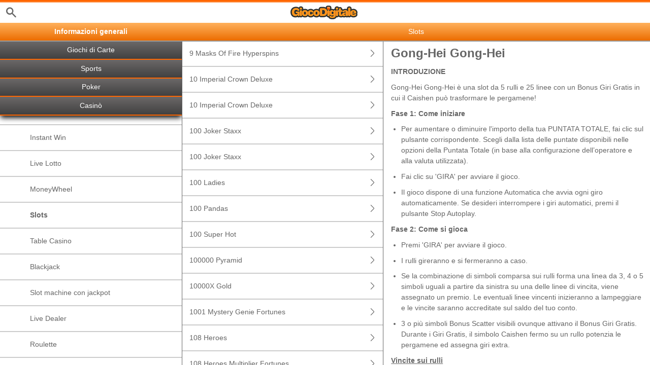

--- FILE ---
content_type: text/html; charset=utf-8
request_url: https://help.giocodigitale.it/it/casino-help/slots/blueprintgonghei
body_size: 75916
content:


<!DOCTYPE html>
<!--[if lt IE 9]>      <html class="preload no-js oldie" data-srvid="140.131.183"> <![endif]-->
<!--[if gt IE 8]><!-->
<html class="preload no-js" data-srvid="140.131.183">
<!--<![endif]-->
<head>
    <title>Aiuto - Casinò - Gong-Hei Gong-Hei</title>
    <!--[if lt IE 9]><script src="/HelpV3/Web/scripts/modernizr.js"></script><![endif]-->
    <meta http-equiv="content-type" content="text/html; charset=UTF-8">
<meta content="width=device-width, initial-scale=1.0, minimum-scale=1.0, maximum-scale=1.0, user-scalable=no" name="viewport">
<meta content="noindex, nofollow" name="robots">
<link rel="apple-touch-icon" sizes="180x180" href="-/media/ED4E5EB3474446D79DBE0257DFB1DDEF.ashx">
<link rel="icon" type="image/png" sizes="32x32" href="-/media/7255372374914F6BB62291C894CD5567.ashx">
<link rel="icon" type="image/png" sizes="16x16" href="-/media/7AE8FACB8CFE4FF6ABBA270C831E18AB.ashx">
<link rel="shortcut icon" href="-/media/639562D5E10A4FCC8BD33632405DC247.ashx">
<link href="https://scmedia.giocodigitale.it/$-$/2049b547f8094d75821ec2abfc39e8e9.css" rel="stylesheet" type="text/css" />

    <link href="https://fonts.googleapis.com/css?family=Roboto+Condensed:400,700&subset=latin,greek,cyrillic" rel="stylesheet" type="text/css">
    
    <!--[if gt IE 8]>
    <style type="text/css">
        #m-navigation #option-list li {
            display: inline-block\0;
            width: 33%\0;
        }
    </style>
    <!--<![endif]-->
</head>
<body class="cf active-content">

    <header class="header">
        <div class="regulatory-header">
            
        </div>
        <menu role="menubar" class="navigation-menu top-menu cf">
            <nav class="menu-left">
                <a href="#" class="theme-help-menu"></a>
            </nav>
                <div id="search-icon">
                    <span class="theme-search">
                    </span>
                </div>
            <h2>
                <a href="http://help.giocodigitale.it/it/casino-help/slots/blueprintgonghei"><img src="https://scmedia.giocodigitale.it/$-$/75b4e75df05b454e895b96095ed81c31.png" alt="" width="132" height="27" /><span></span></a>
            </h2>
            <nav class="menu-right">
                <a href="#" class="theme-close-i"></a>
            </nav>
        </menu>
    </header>



        <form id="search-form" onkeypress="return event.keyCode != 13;">
            <div class="search-bar">
                <div class="overlay"></div>

                <div class="search-fields">
                    <input id="searchInput" autofocus type="text" placeholder="Cerca temi di aiuto" data-lang="it" data-virtual-lang="" />
                </div>

                <div class="search-results">
                    <ul class="search-result-list" id="searchresultlist"></ul>

                    <div class="toggle-collapsible">
                        <div class="theme-toggle-button" id="searchResultToggle"></div>
                    </div>
                </div>
            </div>
        </form>

    <menu role="menu" class="navigation-menu sub-menu" style="display: block">
        <nav class="menu-left">
            <a href="#" class="theme-left" id="innerBack" data-depth="1"></a>
        </nav>
        <header>
            <h2>Slots</h2>
        </header>
    </menu>
        <nav role="navigation" class="navigation main-navigation" style="display: block;">
            



    <div class="nav-list">
            <h2>
                <a href="/it/general-information">
                    Informazioni generali
                </a>
            </h2>
            <ul>
                    <li class="toggle">
                        <a href="/it/general-information/account">Conto Gioco<span class='theme-down'></span></a>

                            <ul>
                                    <li >
                                        <a href="/it/general-information/account/login">Login</a>
                                    </li>
                                    <li >
                                        <a href="/it/general-information/account/personal-data">Dati personali</a>
                                    </li>
                                    <li >
                                        <a href="/it/general-information/account/general">Generale</a>
                                    </li>
                                    <li >
                                        <a href="/it/general-information/account/closing-opening">Chiusura e riapertura</a>
                                    </li>
                            </ul>
                    </li>
                    <li class="toggle">
                        <a href="/it/general-information/acc-verification">Verifica del conto</a>

                    </li>
                    <li class="toggle">
                        <a href="/it/general-information/bonuses-promotions">Bonus e promozioni<span class='theme-down'></span></a>

                            <ul>
                                    <li >
                                        <a href="/it/general-information/howto">Generale</a>
                                    </li>
                                    <li >
                                        <a href="/it/general-information/bonuses-promotions/types">Tipi di offerte e premi</a>
                                    </li>
                            </ul>
                    </li>
                    <li class="toggle">
                        <a href="/it/general-information/payments/payment-methods">Metodi di pagamento<span class='theme-down'></span></a>

                            <ul>
                                    <li >
                                        <a href="/it/general-information/payments/payment-methods/applepay">Apple Pay</a>
                                    </li>
                                    <li >
                                        <a href="/it/general-information/payments/payment-methods/card">Carte di debito, di credito e prepagate</a>
                                    </li>
                                    <li >
                                        <a href="/it/general-information/payments/payment-methods/epay-voucher">Voucher epay </a>
                                    </li>
                                    <li >
                                        <a href="/it/general-information/payments/payment-methods/fast-bank-transfer">Bonifico Bancario</a>
                                    </li>
                                    <li >
                                        <a href="/it/general-information/payments/payment-methods/maestro">Maestro</a>
                                    </li>
                                    <li >
                                        <a href="/it/general-information/payments/payment-methods/mastercard">MasterCard </a>
                                    </li>
                                    <li >
                                        <a href="/it/general-information/payments/payment-methods/mooney">MOONEY</a>
                                    </li>
                                    <li >
                                        <a href="/it/general-information/payments/payment-methods/neteller">NETELLER </a>
                                    </li>
                                    <li >
                                        <a href="/it/general-information/payments/payment-methods/paypal">PayPal </a>
                                    </li>
                                    <li >
                                        <a href="/it/general-information/payments/payment-methods/paysafecard">paysafecard </a>
                                    </li>
                                    <li >
                                        <a href="/it/general-information/payments/payment-methods/postepay">Postepay </a>
                                    </li>
                                    <li >
                                        <a href="/it/general-information/payments/payment-methods/promocode">PromoCode</a>
                                    </li>
                                    <li >
                                        <a href="/it/general-information/payments/payment-methods/skrill-moneybookers">Skrill</a>
                                    </li>
                                    <li >
                                        <a href="/it/general-information/payments/payment-methods/skrill1tap">Skrill 1-Tap</a>
                                    </li>
                                    <li >
                                        <a href="/it/general-information/payments/payment-methods/revoluthype/faq">Revolut e Hype</a>
                                    </li>
                                    <li >
                                        <a href="/it/general-information/payments/payment-methods/visa">Visa</a>
                                    </li>
                            </ul>
                    </li>
                    <li class="toggle">
                        <a href="/it/general-information/registration">Registrazione</a>

                    </li>
                    <li class="toggle">
                        <a href="/it/general-information/security">Sicurezza  </a>

                    </li>
                    <li class="toggle">
                        <a href="/it/general-information/legal-matters">Aspetti giuridici<span class='theme-down'></span></a>

                            <ul>
                                    <li >
                                        <a href="/it/general-information/legal-matters/general-terms-and-conditions">Condizioni generali </a>
                                    </li>
                                    <li >
                                        <a href="/it/general-information/legal-matters/general">Generale</a>
                                    </li>
                            </ul>
                    </li>
                    <li class="toggle">
                        <a href="/it/general-information/payments">Pagamenti<span class='theme-down'></span></a>

                            <ul>
                                    <li >
                                        <a href="/it/general-information/payments/general">Generale</a>
                                    </li>
                                    <li >
                                        <a href="/it/general-information/payments/withdrawal">Prelievi</a>
                                    </li>
                                    <li >
                                        <a href="/it/general-information/payments/deposit-limits">Come posso cambiare i miei limiti di versamento?</a>
                                    </li>
                                    <li >
                                        <a href="/it/general-information/payments/inpayment-outpayment">Domande frequenti sui pagamenti</a>
                                    </li>
                            </ul>
                    </li>
                    <li class="toggle">
                        <a href="/it/general-information/responsible-gaming">Gioco responsabile</a>

                    </li>
            </ul>
            <h2>
                <a href="/it/skill-help">
                    Giochi di Carte
                </a>
            </h2>
            <ul>
                    <li class="toggle">
                        <a href="/it/skill-games/generale">Regole Generali</a>

                    </li>
                    <li class="toggle">
                        <a href="/it/skill-games/malfunzionamenti">Gestione Malfunzionamenti</a>

                    </li>
                    <li class="toggle">
                        <a href="/it/skill-games/bonus">Bonus per i Giochi di Carte</a>

                    </li>
                    <li class="toggle">
                        <a href="/it/skill-games/tipi-bonus">Quali tipi di bonus vengono offerti e come faccio ad assicurarmene uno?</a>

                    </li>
                    <li class="toggle">
                        <a href="/it/skill-games/condizioni-di-partecipazione">Condizioni di partecipazione alle promozioni di giochi di carte</a>

                    </li>
                    <li class="toggle">
                        <a href="/it/skill-games/regolamenti-generali">Regolamenti Generali</a>

                    </li>
                    <li class="toggle">
                        <a href="/it/casino-help/skillgame/golassopigliatutto">ASSO PIGLIATUTTO</a>

                    </li>
                    <li class="toggle">
                        <a href="/it/casino-help/skillgame/golbestia">BESTIA</a>

                    </li>
                    <li class="toggle">
                        <a href="/it/casino-help/skillgame/golbriscola">BRISCOLA ITALIANA</a>

                    </li>
                    <li class="toggle">
                        <a href="/it/casino-help/skillgame/golburraco">BURRACO</a>

                    </li>
                    <li class="toggle">
                        <a href="/it/casino-help/skillgame/golcirulla">CIRULLA</a>

                    </li>
                    <li class="toggle">
                        <a href="/it/casino-help/skillgame/golpeppahearts">PEPPA</a>

                    </li>
                    <li class="toggle">
                        <a href="/it/casino-help/skillgame/golpokerallitaliana">POKER A 5 CARTE</a>

                    </li>
                    <li class="toggle">
                        <a href="/it/casino-help/skillgame/golscala40">SCALA QUARANTA</a>

                    </li>
                    <li class="toggle">
                        <a href="/it/casino-help/skillgame/golscopa">SCOPA ITALIANA</a>

                    </li>
                    <li class="toggle">
                        <a href="/it/casino-help/skillgame/golsetteemezzo">SETTE E MEZZO</a>

                    </li>
                    <li class="toggle">
                        <a href="/it/casino-help/skillgame/goltresette">TRESETTE</a>

                    </li>
            </ul>
            <h2>
                <a href="/it/sports-help">
                    Sports
                </a>
            </h2>
            <ul>
                    <li class="toggle">
                        <a href="/it/sports-help/mobile-sports-betting">Scommesse sportive mobile<span class='theme-down'></span></a>

                            <ul>
                                    <li >
                                        <a href="/it/sports-help/mobile-sports-betting/faq">Domande frequenti</a>
                                    </li>
                                    <li >
                                        <a href="/it/sports-help/mobile-sports-betting/early-payout-feature">Cash Out</a>
                                    </li>
                                    <li >
                                        <a href="/it/sports-help/mobile-sports-betting/mso-lobby-page-topics">Lobby Sportiva</a>
                                    </li>
                                    <li >
                                        <a href="/it/sports-help/mobile-sports-betting/mso-access-sport-categories-and-leagues">Accedi a Sport e Campionati</a>
                                    </li>
                                    <li >
                                        <a href="/it/sports-help/mobile-sports-betting/mso-filters-per-sport-category">Filtri Sport</a>
                                    </li>
                                    <li >
                                        <a href="/it/sports-help/mobile-sports-betting/mso-betslip-and-bet-placement">Scheda scommesse e piazzamento scommesse</a>
                                    </li>
                                    <li >
                                        <a href="/it/sports-help/mobile-sports-betting/mso-mybets">Le mie scommesse</a>
                                    </li>
                                    <li >
                                        <a href="/it/sports-help/mobile-sports-betting/mso-favourites">Preferiti</a>
                                    </li>
                                    <li >
                                        <a href="/it/sports-help/mobile-sports-betting/mso-bet-finder">Trova scommesse</a>
                                    </li>
                                    <li >
                                        <a href="/it/sports-help/mobile-sports-betting/sports-betting-bet-types">Tipi di scommessa</a>
                                    </li>
                                    <li >
                                        <a href="/it/sports-help/mobile-sports-betting/sports-betting-bet-settlement">Valutazione delle scommesse</a>
                                    </li>
                                    <li >
                                        <a href="/it/sports-help/mobile-sports-betting/betting/placing-a-bet">Piazzare una scommessa</a>
                                    </li>
                                    <li >
                                        <a href="/it/sports-help/mobile-sports-betting/glossary">Glossario</a>
                                    </li>
                            </ul>
                    </li>
                    <li class="toggle">
                        <a href="/it/sports-help/sports-betting">Scommesse sportive<span class='theme-down'></span></a>

                            <ul>
                                    <li >
                                        <a href="/it/sports-help/sports-betting/placing-a-bet">Chiusura della scommessa</a>
                                    </li>
                                    <li >
                                        <a href="/it/sports-help/sports-betting/bet-types">Tipi di scommesse </a>
                                    </li>
                                    <li >
                                        <a href="/it/sports-help/sports-betting/bet-settlement">Valutazione della scommessa</a>
                                    </li>
                                    <li >
                                        <a href="/it/sports-help/sports-betting/miscellaneous">Varie</a>
                                    </li>
                            </ul>
                    </li>
                    <li class="toggle">
                        <a href="/it/sports-help/live-betting">Scommesse live<span class='theme-down'></span></a>

                            <ul>
                                    <li >
                                        <a href="/it/sports-help/live-betting/placing-a-bet">Generale</a>
                                    </li>
                                    <li >
                                        <a href="/it/sports-help/live-betting/bet-types">Tipi di scommesse</a>
                                    </li>
                                    <li >
                                        <a href="/it/sports-help/live-betting/live-video">Video live</a>
                                    </li>
                            </ul>
                    </li>
                    <li class="toggle">
                        <a href="/it/sports-help/betting-rules">Regole delle scommesse<span class='theme-down'></span></a>

                            <ul>
                                    <li >
                                        <a href="/it/general-information/legal-matters/general-terms-and-conditions/sports-betting-general-remarks">Note generali</a>
                                    </li>
                                    <li >
                                        <a href="/it/general-information/legal-matters/general-terms-and-conditions/sports-betting-special-rules-it-extended">Regole speciali: palinsesto complementare</a>
                                    </li>
                                    <li >
                                        <a href="/it/general-information/legal-matters/general-terms-and-conditions/build-a-bet-tac">Crea una scommessa</a>
                                    </li>
                                    <li >
                                        <a href="/it/general-information/legal-matters/general-terms-and-conditions/sports-betting-live-video">Termini e condizioni di Gioco Digitale Video</a>
                                    </li>
                                    <li >
                                        <a href="/it/sports-help/betting-rules/backupbet">Condizioni generali per i "Rimborsi"</a>
                                    </li>
                                    <li >
                                        <a href="/it/sports-help/betting-rules/oddsboost">Condizioni generali per le "Super Quote"</a>
                                    </li>
                            </ul>
                    </li>
            </ul>
            <h2>
                <a href="/it/poker-help">
                    Poker
                </a>
            </h2>
            <ul>
                    <li class="toggle">
                        <a href="/it/poker-help/game-rules/faq/favorites">Preferiti</a>

                    </li>
                    <li class="toggle">
                        <a href="/it/poker-help/game-rules">Regole di gioco</a>

                    </li>
                    <li class="toggle">
                        <a href="/it/poker-help/general">Generale</a>

                    </li>
                    <li class="toggle">
                        <a href="/it/poker-help/faq/missions">Missioni</a>

                    </li>
                    <li class="toggle">
                        <a href="/it/poker-help/pokerclients">Poker Clients<span class='theme-down'></span></a>

                            <ul>
                                    <li >
                                        <a href="/it/poker-help/game-rules/faq/disconnections">Disconnessioni</a>
                                    </li>
                                    <li >
                                        <a href="/it/poker-help/game-rules/faq/download-installation">Download e installazione</a>
                                    </li>
                                    <li >
                                        <a href="/it/poker-help/game-rules/faq/hand-history">Cronologia delle mani</a>
                                    </li>
                            </ul>
                    </li>
                    <li class="toggle">
                        <a href="/it/poker-help/faq/lobby">Lobby<span class='theme-down'></span></a>

                            <ul>
                                    <li >
                                        <a href="/it/poker-help/faq/lobby/general">Generale</a>
                                    </li>
                                    <li >
                                        <a href="/it/poker-help/game-rules/faq/lobby/opening-tables">Aprire i tavoli</a>
                                    </li>
                                    <li >
                                        <a href="/it/poker-help/game-rules/faq/lobby/tournaments">Tornei</a>
                                    </li>
                            </ul>
                    </li>
                    <li class="toggle">
                        <a href="/it/poker-help/pokertable">Poker Table<span class='theme-down'></span></a>

                            <ul>
                                    <li >
                                        <a href="/it/poker-help/game-rules/faq/table">Tavolo</a>
                                    </li>
                                    <li >
                                        <a href="/it/poker-help/game-rules/faq/multi-table-options">Opzioni multitable</a>
                                    </li>
                            </ul>
                    </li>
                    <li class="toggle">
                        <a href="/it/poker-help/game-rules/faq/tournaments">Tornei<span class='theme-down'></span></a>

                            <ul>
                                    <li >
                                        <a href="/it/poker-help/game-rules/faq/tournaments/general">Generale</a>
                                    </li>
                                    <li >
                                        <a href="/it/poker-help/game-rules/faq/tournaments/scheduled-tournaments">Tornei programmati</a>
                                    </li>
                                    <li >
                                        <a href="/it/poker-help/game-rules/faq/tournaments/sit-go-tournaments">Tornei Sit & Go</a>
                                    </li>
                            </ul>
                    </li>
            </ul>
            <h2>
                <a href="/it/casino-help">
                    Casinò
                </a>
            </h2>
            <ul>
                    <li class="toggle">
                        <a href="/it/casino-help/general">Generale</a>

                    </li>
                    <li class="toggle">
                        <a href="/it/casino-help/game-rules">Regole di gioco<span class='theme-down'></span></a>

                            <ul>
                                    <li >
                                        <a href="/it/casino-help/instantwin">Instant Win</a>
                                    </li>
                                    <li >
                                        <a href="/it/casino-help/game-rules/livelotto">Live Lotto</a>
                                    </li>
                                    <li >
                                        <a href="/it/casino-help/moneywheel">MoneyWheel</a>
                                    </li>
                                    <li >
                                        <a href="/it/casino-help/slots">Slots</a>
                                    </li>
                                    <li >
                                        <a href="/it/casino-help/tablecasino">Table Casino</a>
                                    </li>
                                    <li >
                                        <a href="/it/casino-help/blackjack">Blackjack</a>
                                    </li>
                                    <li >
                                        <a href="/it/casino-help/jackpot-slots">Slot machine con jackpot</a>
                                    </li>
                                    <li >
                                        <a href="/it/casino-help/game-rules/live-dealer">Live Dealer</a>
                                    </li>
                                    <li >
                                        <a href="/it/casino-help/roulette">Roulette</a>
                                    </li>
                                    <li >
                                        <a href="/it/casino-help/scratchgame">Scratch Games</a>
                                    </li>
                                    <li >
                                        <a href="/it/casino-help/table-games">Table games</a>
                                    </li>
                                    <li >
                                        <a href="/it/casino-help/table-poker">Table Poker</a>
                                    </li>
                                    <li >
                                        <a href="/it/casino-help/video-poker">Video Poker</a>
                                    </li>
                            </ul>
                    </li>
                    <li class="toggle">
                        <a href="/it/casino-help/rtp-archive">Archivio Payout<span class='theme-down'></span></a>

                            <ul>
                                    <li >
                                        <a href="/it/casino-help/rtp-archive/2025">Anno 2025</a>
                                    </li>
                                    <li >
                                        <a href="/it/casino-help/rtp-archive/2024">Anno 2024</a>
                                    </li>
                            </ul>
                    </li>
            </ul>
            <h2>
                <a href="/it/bingo-help">
                    Bingo
                </a>
            </h2>
            <ul>
                    <li class="toggle">
                        <a href="/it/bingo-help/faq">FAQ</a>

                    </li>
                    <li class="toggle">
                        <a href="/it/bingo-help/requisiti">Requisiti di sistema</a>

                    </li>
            </ul>
    </div>

        </nav>
            <div role="main" class="main" style="display: block;">
            <div class="wrapper cf">
                <a id="top"></a>


    <nav role="navigation" class="navigation sub-navigation" style="display: block;">
        <ul class="help-links">
                <li >
                    <a href="/it/casino-help/slots/eusmd9masksofhs"> 9 Masks Of Fire Hyperspins<span class="theme-right"></span></a>
                </li>
                <li >
                    <a href="/it/casino-help/slots/novo10imperialcrowndlx">10 Imperial Crown Deluxe<span class="theme-right"></span></a>
                </li>
                <li >
                    <a href="/it/casino-help/slots/novodm10imperialcrndxees">10 Imperial Crown Deluxe<span class="theme-right"></span></a>
                </li>
                <li >
                    <a href="/it/casino-help/slots/playson100jkrstaxx">100 Joker Staxx<span class="theme-right"></span></a>
                </li>
                <li >
                    <a href="/it/casino-help/slots/playson100jkrstaxx">100 Joker Staxx<span class="theme-right"></span></a>
                </li>
                <li >
                    <a href="/it/casino-help/slots/igt/igt100ladies">100 Ladies<span class="theme-right"></span></a>
                </li>
                <li >
                    <a href="/it/casino-help/slots/igt100pandas">100 Pandas<span class="theme-right"></span></a>
                </li>
                <li >
                    <a href="/it/casino-help/slots/egt100superhot">100 Super Hot<span class="theme-right"></span></a>
                </li>
                <li >
                    <a href="/it/casino-help/slots/igt100000pyramid">100000 Pyramid<span class="theme-right"></span></a>
                </li>
                <li >
                    <a href="/it/casino-help/slots/ygg10000xgold">10000X Gold<span class="theme-right"></span></a>
                </li>
                <li >
                    <a href="/it/casino-help/slots/png1001mysterygenie">1001 Mystery Genie Fortunes<span class="theme-right"></span></a>
                </li>
                <li >
                    <a href="/it/casino-help/slots/mgs108heroes">108 Heroes<span class="theme-right"></span></a>
                </li>
                <li >
                    <a href="/it/casino-help/slots/mgs108heroesmultiplierfortunes">108 Heroes Multiplier Fortunes<span class="theme-right"></span></a>
                </li>
                <li >
                    <a href="/it/casino-help/slots/mgs11champions">11 Champions<span class="theme-right"></span></a>
                </li>
                <li >
                    <a href="/it/casino-help/slots/eusmd11coinsoffi94">11 Coins of Fire<span class="theme-right"></span></a>
                </li>
                <li >
                    <a href="/it/casino-help/slots/eusmd11enchantingr">11 Enchanting Relics<span class="theme-right"></span></a>
                </li>
                <li >
                    <a href="/it/casino-help/slots/nyx12boltsofthunder">12 Bolts of Thunder<span class="theme-right"></span></a>
                </li>
                <li >
                    <a href="/it/casino-help/slots/eusmd12fortunedrag">12 Fortune Dragons<span class="theme-right"></span></a>
                </li>
                <li >
                    <a href="/it/casino-help/slots/eusmd12masksoffirdf">12 Masks of Fire Drum Frenzy<span class="theme-right"></span></a>
                </li>
                <li >
                    <a href="/it/casino-help/slots/eusmd12ptsofglddrms">12 Pots of Gold Drums<span class="theme-right"></span></a>
                </li>
                <li >
                    <a href="/it/casino-help/slots/pariplay12sprhotdiamonds">12 Super Hot Diamonds<span class="theme-right"></span></a>
                </li>
                <li >
                    <a href="/it/casino-help/slots/pariplay12sprhtdmndext">12 Super Hot Diamonds Extreme<span class="theme-right"></span></a>
                </li>
                <li >
                    <a href="/it/casino-help/slots/png13trialherculesabswys">13th Trial Hercules Abyssways<span class="theme-right"></span></a>
                </li>
                <li >
                    <a href="/it/casino-help/slots/nyx1429unchartedseas">1429 Uncharted Seas<span class="theme-right"></span></a>
                </li>
                <li >
                    <a href="/it/casino-help/slots/png15crystalroses">15 Crystal Roses: A Tale of Love<span class="theme-right"></span></a>
                </li>
                <li >
                    <a href="/it/casino-help/slots/playtechstrsablze15it">15 Stars Ablaze<span class="theme-right"></span></a>
                </li>
                <li >
                    <a href="/it/casino-help/slots/eusmd15tridents">15 Tridents<span class="theme-right"></span></a>
                </li>
                <li >
                    <a href="/it/casino-help/slots/nyx1can2can">1Can 2Can<span class="theme-right"></span></a>
                </li>
                <li >
                    <a href="/it/casino-help/slots/playtech1ofakindit">1-Of-A-Kind<span class="theme-right"></span></a>
                </li>
                <li >
                    <a href="/it/casino-help/slots/isb1stofirishit">1st of the Irish<span class="theme-right"></span></a>
                </li>
                <li >
                    <a href="/it/casino-help/slots/ygg2fast2fruity">2 Fast 2 Fruity<span class="theme-right"></span></a>
                </li>
                <li >
                    <a href="/it/casino-help/slots/ygg2godszeusvthor">2 Gods Zeus v Thor<span class="theme-right"></span></a>
                </li>
                <li >
                    <a href="/it/casino-help/livedealertexasholdem/evoosslive2handchdm">2 Hand Casino Holdem<span class="theme-right"></span></a>
                </li>
                <li >
                    <a href="/it/casino-help/slots/isb20000waves">20 000 Waves<span class="theme-right"></span></a>
                </li>
                <li >
                    <a href="/it/casino-help/slots/playtech20starsblze93">20 Stars Ablaze<span class="theme-right"></span></a>
                </li>
                <li >
                    <a href="/it/casino-help/slots/ygg20timescasino">20 times Casino<span class="theme-right"></span></a>
                </li>
                <li >
                    <a href="/it/casino-help/slots/isb24h">24H<span class="theme-right"></span></a>
                </li>
                <li >
                    <a href="/it/casino-help/slots/pngtfkspacedragon">24K Dragon<span class="theme-right"></span></a>
                </li>
                <li >
                    <a href="/it/casino-help/slots/ygg24kgoldshamrockon">24K Gold ShamRock On!<span class="theme-right"></span></a>
                </li>
                <li >
                    <a href="/it/casino-help/slots/playson25cookshtb">25 Cookies: Hit the Bonus<span class="theme-right"></span></a>
                </li>
                <li >
                    <a href="/it/casino-help/slots/novo25redhot7cloverlink">25 Red Hot 7 Clover Link<span class="theme-right"></span></a>
                </li>
                <li >
                    <a href="/it/casino-help/slots/eusmd25000talons94">25000 Talons<span class="theme-right"></span></a>
                </li>
                <li >
                    <a href="/it/casino-help/slots/eusmd3angelspc">3 Angels Power Combo<span class="theme-right"></span></a>
                </li>
                <li >
                    <a href="/it/casino-help/slots/eusmd3blazvolcpc">3 Blazing Volcanoes - Power Combo<span class="theme-right"></span></a>
                </li>
                <li >
                    <a href="/it/casino-help/slots/prg3buzzingwilds">3 Buzzing Wilds<span class="theme-right"></span></a>
                </li>
                <li >
                    <a href="/it/casino-help/slots/playson3casrtsfgldhnw">3 Carts of Gold: Hold and Win<span class="theme-right"></span></a>
                </li>
                <li >
                    <a href="/it/casino-help/slots/isb3charmscrush">3 Charms Crush<span class="theme-right"></span></a>
                </li>
                <li >
                    <a href="/it/casino-help/slots/playson3chilliesnjokerhnw">3 Chillies and Joker: Hold and Win<span class="theme-right"></span></a>
                </li>
                <li >
                    <a href="/it/casino-help/slots/png3clownmonty">3 Clown Monty<span class="theme-right"></span></a>
                </li>
                <li >
                    <a href="/it/casino-help/slots/png3clownmonty2">3 Clown Monty II<span class="theme-right"></span></a>
                </li>
                <li >
                    <a href="/it/casino-help/slots/prg3dancingmonkeys">3 Dancing Monkeys<span class="theme-right"></span></a>
                </li>
                <li >
                    <a href="/it/casino-help/slots/playson3fruitswin10line">3 Fruits Win: 10 Lines<span class="theme-right"></span></a>
                </li>
                <li >
                    <a href="/it/casino-help/slots/prg3geniewishes">3 Genie Wishes<span class="theme-right"></span></a>
                </li>
                <li >
                    <a href="/it/casino-help/slots/eusmd3gliterrydmnds">3 Glittery Diamonds<span class="theme-right"></span></a>
                </li>
                <li >
                    <a href="/it/casino-help/slots/isb3hitpayhtml">3 Hit Pay<span class="theme-right"></span></a>
                </li>
                <li >
                    <a href="/it/casino-help/slots/isb3hitpay">3 Hit Pay<span class="theme-right"></span></a>
                </li>
                <li >
                    <a href="/it/casino-help/slots/prg3kdbattleofredcliffsit">3 Kingdoms - Battle of Red Cliffs<span class="theme-right"></span></a>
                </li>
                <li >
                    <a href="/it/casino-help/slots/eusmd3laughinglpc">3 Laughing Lions Power Combo<span class="theme-right"></span></a>
                </li>
                <li >
                    <a href="/it/casino-help/slots/eusmd3lkygtrs">3 Lucky Gators<span class="theme-right"></span></a>
                </li>
                <li >
                    <a href="/it/casino-help/slots/eusmd3luckyhippos">3 Lucky Hippos<span class="theme-right"></span></a>
                </li>
                <li >
                    <a href="/it/casino-help/slots/eusmd3luckyhippos2">3 Lucky Hippos 2<span class="theme-right"></span></a>
                </li>
                <li >
                    <a href="/it/casino-help/slots/eusmd3luckyrainbow">3 Lucky Rainbows<span class="theme-right"></span></a>
                </li>
                <li >
                    <a href="/it/casino-help/slots/eusmdactionboost3lr">3 Lucky Rainbows Action Boost<span class="theme-right"></span></a>
                </li>
                <li >
                    <a href="/it/casino-help/slots/eusmd3lkyrnbwacbmax">3 Lucky Rainbows Action Boost Max<span class="theme-right"></span></a>
                </li>
                <li >
                    <a href="/it/casino-help/slots/eusmd3luckyrainabs">3 Lucky Rainbows Action Boost SpinUP<span class="theme-right"></span></a>
                </li>
                <li >
                    <a href="/it/casino-help/slots/playson3luxrpotshnw">3 Luxor Pots: Hold and Win<span class="theme-right"></span></a>
                </li>
                <li >
                    <a href="/it/casino-help/slots/playson3magiclampshnw">3 Magic Lamps: Hold and Win<span class="theme-right"></span></a>
                </li>
                <li >
                    <a href="/it/casino-help/slots/playson3piratehldnwn">3 Pirate Barrels: Hold and Win<span class="theme-right"></span></a>
                </li>
                <li >
                    <a href="/it/casino-help/slots/playson3potrichxtrahnw">3 Pots Riches Extra: Hold and Win<span class="theme-right"></span></a>
                </li>
                <li >
                    <a href="/it/casino-help/slots/eusmd3powerofzpc">3 Powers of Zeus: POWER COMBO<span class="theme-right"></span></a>
                </li>
                <li >
                    <a href="/it/casino-help/slots/playson3rcnshw">3 Royal Coins: Hold and Win<span class="theme-right"></span></a>
                </li>
                <li >
                    <a href="/it/casino-help/slots/eusmd3shamrockppc">3 Shamrock Pots: POWER COMBO<span class="theme-right"></span></a>
                </li>
                <li >
                    <a href="/it/casino-help/slots/blueprint3skullofvoodoo93">3 Skulls of Voodoo<span class="theme-right"></span></a>
                </li>
                <li >
                    <a href="/it/casino-help/slots/eusmd3stellarbon">3 Stellar Bonanza<span class="theme-right"></span></a>
                </li>
                <li >
                    <a href="/it/casino-help/slots/mgs3tinygods">3 Tiny Gods<span class="theme-right"></span></a>
                </li>
                <li >
                    <a href="/it/casino-help/slots/ygg3wondersnewyearcarniva">3 Wonders New Year Carnival<span class="theme-right"></span></a>
                </li>
                <li >
                    <a href="/it/casino-help/slots/nyx300shields">300 Shields<span class="theme-right"></span></a>
                </li>
                <li >
                    <a href="/it/casino-help/slots/nyx300shieldsextreme">300 Shields Extreme<span class="theme-right"></span></a>
                </li>
                <li >
                    <a href="/it/casino-help/slots/nyx300shieldmightyways">300 Shields Mighty Ways<span class="theme-right"></span></a>
                </li>
                <li >
                    <a href="/it/casino-help/slots/eusmd333bmbnks2pc">333 Boom Banks 2 POWER COMBO<span class="theme-right"></span></a>
                </li>
                <li >
                    <a href="/it/casino-help/slots/eusmd333bbpc">333 Boom Banks POWER COMBO<span class="theme-right"></span></a>
                </li>
                <li >
                    <a href="/it/casino-help/slots/eusmd33fatfrogspc">333 Fat Frogs<span class="theme-right"></span></a>
                </li>
                <li >
                    <a href="/it/casino-help/slots/eusmd333fortunesapc">333 Fortunes Ahoy POWER COMBO<span class="theme-right"></span></a>
                </li>
                <li >
                    <a href="/it/casino-help/slots/eusmd333jffpc">333 Jolly Fat Frogs POWER COMBO<span class="theme-right"></span></a>
                </li>
                <li >
                    <a href="/it/casino-help/slots/isb3888waysofthedragon">3888 Ways of the Dragon<span class="theme-right"></span></a>
                </li>
                <li >
                    <a href="/it/casino-help/slots/eusmd3x2xfrj">3x 2x Fire and Roses Joker<span class="theme-right"></span></a>
                </li>
                <li >
                    <a href="/it/casino-help/slots/playson3xcatch">3x Catch<span class="theme-right"></span></a>
                </li>
                <li >
                    <a href="/it/casino-help/jackpot-slots/playtech4cashplanesmp">4 Cash Planes: Multiplayer<span class="theme-right"></span></a>
                </li>
                <li >
                    <a href="/it/casino-help/slots/eusmd4cornersofr">4 Corners Of Rome<span class="theme-right"></span></a>
                </li>
                <li >
                    <a href="/it/casino-help/slots/playtechcrazycluckers4">4 Crazy Cluckers<span class="theme-right"></span></a>
                </li>
                <li >
                    <a href="/it/casino-help/slots/eusmd4diamondbmw">4 Diamond Blues Megaways<span class="theme-right"></span></a>
                </li>
                <li >
                    <a href="/it/casino-help/slots/ygg4fantasicfish">4 Fantastic Fish<span class="theme-right"></span></a>
                </li>
                <li >
                    <a href="/it/casino-help/slots/ygg4fantasticfishamazonad">4 Fantastic Fish Amazon Adventure<span class="theme-right"></span></a>
                </li>
                <li >
                    <a href="/it/casino-help/slots/ygg4fantasticfishing">4 Fantastic Vikings Go Fishing<span class="theme-right"></span></a>
                </li>
                <li >
                    <a href="/it/casino-help/slots/skywindfourfemmefatales">4 Femme Fatales<span class="theme-right"></span></a>
                </li>
                <li >
                    <a href="/it/casino-help/slots/ygg4foxcrewildenrgymulti">4 FOXX Crew Wild Energy Multimax<span class="theme-right"></span></a>
                </li>
                <li >
                    <a href="/it/casino-help/slots/eusmd4masksofinca">4 Masks of Inca<span class="theme-right"></span></a>
                </li>
                <li >
                    <a href="/it/casino-help/slots/playson4ptrchshw">4 Pots Riches: Hold and Win<span class="theme-right"></span></a>
                </li>
                <li >
                    <a href="/it/casino-help/slots/ygg40crownhotfire">40 Crown Hotfire<span class="theme-right"></span></a>
                </li>
                <li >
                    <a href="/it/casino-help/slots/novo40ferociousfruits">40 Ferocious Fruits<span class="theme-right"></span></a>
                </li>
                <li >
                    <a href="/it/casino-help/slots/novo40ferociousfruitsit">40 Ferocious Fruits<span class="theme-right"></span></a>
                </li>
                <li >
                    <a href="/it/casino-help/slots/novo40imperialcrown">40 Imperial Crown<span class="theme-right"></span></a>
                </li>
                <li >
                    <a href="/it/casino-help/slots/egt40superhot">40 Super Hot<span class="theme-right"></span></a>
                </li>
                <li >
                    <a href="/it/casino-help/slots/novo40wildfire6it">40 Wild Fire 6<span class="theme-right"></span></a>
                </li>
                <li >
                    <a href="/it/casino-help/slots/playtech5agesofgold">5 Ages of Gold<span class="theme-right"></span></a>
                </li>
                <li >
                    <a href="/it/casino-help/slots/playson5frtunatr">5 Fortunator<span class="theme-right"></span></a>
                </li>
                <li >
                    <a href="/it/casino-help/slots/prg5frozencharmsmw">5 Frozen Charms Megaways<span class="theme-right"></span></a>
                </li>
                <li >
                    <a href="/it/casino-help/slots/novolineholdandspin">5 Line Hold and Spin<span class="theme-right"></span></a>
                </li>
                <li >
                    <a href="/it/casino-help/slots/prg5lions">5 Lions<span class="theme-right"></span></a>
                </li>
                <li >
                    <a href="/it/casino-help/slots/prg5lionsdance">5 Lions Dance<span class="theme-right"></span></a>
                </li>
                <li >
                    <a href="/it/casino-help/slots/prg5lionsgold">5 Lions Gold <span class="theme-right"></span></a>
                </li>
                <li >
                    <a href="/it/casino-help/slots/prg5lionsmegaways">5 Lions Megaways<span class="theme-right"></span></a>
                </li>
                <li >
                    <a href="/it/casino-help/slots/prg5lionsmegaways2">5 Lions Megaways 2<span class="theme-right"></span></a>
                </li>
                <li >
                    <a href="/it/casino-help/slots/prg5lionsreborn">5 Lions Reborn<span class="theme-right"></span></a>
                </li>
                <li >
                    <a href="/it/casino-help/slots/eusmd5farmrushexpress">5 on the Farm<span class="theme-right"></span></a>
                </li>
                <li >
                    <a href="/it/casino-help/slots/eusmdstarknockoutdk">5 Star Knockout<span class="theme-right"></span></a>
                </li>
                <li >
                    <a href="/it/casino-help/slots/novo50extremehot">50 Extreme Hot<span class="theme-right"></span></a>
                </li>
                <li >
                    <a href="/it/casino-help/slots/novo50fortunefruits">50 Fortune Fruits<span class="theme-right"></span></a>
                </li>
                <li >
                    <a href="/it/casino-help/slots/novo50redhot7clvlinknopot">50 Red Hot 7 Clover Link<span class="theme-right"></span></a>
                </li>
                <li >
                    <a href="/it/casino-help/slots/novo5linebonus21">5-Line Bonus 21<span class="theme-right"></span></a>
                </li>
                <li >
                    <a href="/it/casino-help/slots/png5xmagic">5xMagic<span class="theme-right"></span></a>
                </li>
                <li >
                    <a href="/it/casino-help/slots/blueprint6inthechamber">6 in the Chamber<span class="theme-right"></span></a>
                </li>
                <li >
                    <a href="/it/casino-help/slots/eusmd6jewels">6 Jewels<span class="theme-right"></span></a>
                </li>
                <li >
                    <a href="/it/casino-help/slots/prg6jokers">6 Jokers<span class="theme-right"></span></a>
                </li>
                <li >
                    <a href="/it/casino-help/slots/eusmd6purepearls">6 Pure Pearls<span class="theme-right"></span></a>
                </li>
                <li >
                    <a href="/it/casino-help/slots/eusmd6rubiesoftbut">6 Rubies of Tribute<span class="theme-right"></span></a>
                </li>
                <li >
                    <a href="/it/casino-help/slots/eusmd6tokensofgold">6 Tokens of Gold<span class="theme-right"></span></a>
                </li>
                <li >
                    <a href="/it/casino-help/slots/prg7cloversoffortune">7 Clovers of Fortune<span class="theme-right"></span></a>
                </li>
                <li >
                    <a href="/it/casino-help/slots/prg7monkeys">7 Monkeys<span class="theme-right"></span></a>
                </li>
                <li >
                    <a href="/it/casino-help/slots/prg7piggies">7 Piggies<span class="theme-right"></span></a>
                </li>
                <li >
                    <a href="/it/casino-help/slots/png7sins">7 Sins<span class="theme-right"></span></a>
                </li>
                <li >
                    <a href="/it/casino-help/slots/blueprint777deluxe93">777 Deluxe<span class="theme-right"></span></a>
                </li>
                <li >
                    <a href="/it/casino-help/slots/eusmd777goldac">777 Gold Action Cash<span class="theme-right"></span></a>
                </li>
                <li >
                    <a href="/it/casino-help/slots/isb7heist2tartforger">777 Heist 2 The Art Forger<span class="theme-right"></span></a>
                </li>
                <li >
                    <a href="/it/casino-help/slots/eusmd777rainbowrs">777 Rainbow Respins<span class="theme-right"></span></a>
                </li>
                <li >
                    <a href="/it/casino-help/slots/prg777rush">777 Rush<span class="theme-right"></span></a>
                </li>
                <li >
                    <a href="/it/casino-help/slots/playson777sizzwins5lns">777 Sizzling Wins: 5 lines<span class="theme-right"></span></a>
                </li>
                <li >
                    <a href="/it/casino-help/jackpot-slots/rtg777strikejp">777 Strike<span class="theme-right"></span></a>
                </li>
                <li >
                    <a href="/it/casino-help/slots/eusmd777superbbd96">777 Super Big BuildUp Deluxe<span class="theme-right"></span></a>
                </li>
                <li >
                    <a href="/it/casino-help/slots/eusmd777sbb2dd">777 Super BIG BuildUp II Double Deluxe<span class="theme-right"></span></a>
                </li>
                <li >
                    <a href="/it/casino-help/slots/eusmd777surge94">777 Surge<span class="theme-right"></span></a>
                </li>
                <li >
                    <a href="/it/casino-help/slots/blueprint7sdeluxe">7's<span class="theme-right"></span></a>
                </li>
                <li >
                    <a href="/it/casino-help/slots/blueprint7sdelreptr">7's Deluxe Repeater<span class="theme-right"></span></a>
                </li>
                <li >
                    <a href="/it/casino-help/slots/blueprint7sdelwldfp">7's Deluxe Wild Fortune Play<span class="theme-right"></span></a>
                </li>
                <li >
                    <a href="/it/casino-help/slots/nyx7sonfiredeluxe">7's on Fire Deluxe<span class="theme-right"></span></a>
                </li>
                <li >
                    <a href="/it/casino-help/slots/nyx7sonfirepowermix">7's on Fire Power Mix<span class="theme-right"></span></a>
                </li>
                <li >
                    <a href="/it/casino-help/slots/igt7swild">7s Wild<span class="theme-right"></span></a>
                </li>
                <li >
                    <a href="/it/casino-help/slots/igtsevenswildgold">7s Wild Gold<span class="theme-right"></span></a>
                </li>
                <li >
                    <a href="/it/casino-help/slots/ygg7thsquadrondoublemax">7th Squadron Doublemax<span class="theme-right"></span></a>
                </li>
                <li >
                    <a href="/it/casino-help/slots/ygg7x7thor">7x7 Thor<span class="theme-right"></span></a>
                </li>
                <li >
                    <a href="/it/casino-help/slots/prg8dragons">8 Dragons<span class="theme-right"></span></a>
                </li>
                <li >
                    <a href="/it/casino-help/slots/prg8goldendragonchge">8 Golden Dragon Challenge<span class="theme-right"></span></a>
                </li>
                <li >
                    <a href="/it/casino-help/slots/skywind8tigersgoldmw">8 Tigers Gold Megaways<span class="theme-right"></span></a>
                </li>
                <li >
                    <a href="/it/casino-help/slots/eb80daysaroundtheworld">80 Days The Incredible Journey<span class="theme-right"></span></a>
                </li>
                <li >
                    <a href="/it/casino-help/jackpot-slots/ivy88coinsmobile">88 Coins<span class="theme-right"></span></a>
                </li>
                <li >
                    <a href="/it/casino-help/jackpot-slots/ivy88coins">88 Coins<span class="theme-right"></span></a>
                </li>
                <li >
                    <a href="/it/casino-help/slots/nyx88fortunesmegaways">88 Fortunes Megaways<span class="theme-right"></span></a>
                </li>
                <li >
                    <a href="/it/casino-help/slots/prg888dragons">888 Dragons<span class="theme-right"></span></a>
                </li>
                <li >
                    <a href="/it/casino-help/slots/ygg8kultragoldultimate">8K Ultra Gold Ultimate<span class="theme-right"></span></a>
                </li>
                <li >
                    <a href="/it/casino-help/slots/eusmd9bass96">9 Bass<span class="theme-right"></span></a>
                </li>
                <li >
                    <a href="/it/casino-help/slots/eusmdblazingdiamond">9 Blazing Diamonds<span class="theme-right"></span></a>
                </li>
                <li >
                    <a href="/it/casino-help/slots/eusmd9enchantedbeans">9 Enchanted Beans<span class="theme-right"></span></a>
                </li>
                <li >
                    <a href="/it/casino-help/slots/eusmd9giftsofcimas">9 Gifts of Christmas<span class="theme-right"></span></a>
                </li>
                <li >
                    <a href="/it/casino-help/slots/novo9heartssuk">9 Hearts<span class="theme-right"></span></a>
                </li>
                <li >
                    <a href="/it/casino-help/slots/eusmd9madhatsam">9 Mad Hats<span class="theme-right"></span></a>
                </li>
                <li >
                    <a href="/it/casino-help/slots/mgs9masksoffire">9 Masks of Fire<span class="theme-right"></span></a>
                </li>
                <li >
                    <a href="/it/casino-help/slots/eusmd9potsofgolduk">9 Pots of Gold<span class="theme-right"></span></a>
                </li>
                <li >
                    <a href="/it/casino-help/slots/mgs9potsofgold">9 Pots of Gold<span class="theme-right"></span></a>
                </li>
                <li >
                    <a href="/it/casino-help/slots/eusmd9potsofgoldhs">9 Pots of Gold HyperSpins<span class="theme-right"></span></a>
                </li>
                <li >
                    <a href="/it/casino-help/slots/eusmd9potsfgmeways">9 Pots of Gold Megaways<span class="theme-right"></span></a>
                </li>
                <li >
                    <a href="/it/casino-help/slots/slninepyramidsofortunenl">9 Pyramids of Fortune<span class="theme-right"></span></a>
                </li>
                <li >
                    <a href="/it/casino-help/slots/eusmd9racestoglory">9 Races to Glory<span class="theme-right"></span></a>
                </li>
                <li >
                    <a href="/it/casino-help/slots/eusmd9skullsofgo96">9 Skulls of Gold<span class="theme-right"></span></a>
                </li>
                <li >
                    <a href="/it/casino-help/slots/playtechstrsablze9it">9 Stars Ablaze<span class="theme-right"></span></a>
                </li>
                <li >
                    <a href="/it/casino-help/slots/eusmd9wigglyworms">9 Wiggly Worms<span class="theme-right"></span></a>
                </li>
                <li >
                    <a href="/it/casino-help/slots/ygg9kyeti">9k Yeti<span class="theme-right"></span></a>
                </li>
                <li >
                    <a href="/it/casino-help/slots/novoachristmasfullofwilds">A Christmas Full of Wilds<span class="theme-right"></span></a>
                </li>
                <li >
                    <a href="/it/casino-help/slots/mgsadarkmatter">A Dark Matter<span class="theme-right"></span></a>
                </li>
                <li >
                    <a href="/it/casino-help/slots/nyxadragonstory">A Dragon Story<span class="theme-right"></span></a>
                </li>
                <li >
                    <a href="/it/casino-help/slots/novoafistfulofwilds">A Fistful of Wilds<span class="theme-right"></span></a>
                </li>
                <li >
                    <a href="/it/casino-help/slots/novoafistfulofwildsit">A Fistful of Wilds<span class="theme-right"></span></a>
                </li>
                <li >
                    <a href="/it/casino-help/slots/eusmdaflightfortune">A Flight of Fortune<span class="theme-right"></span></a>
                </li>
                <li >
                    <a href="/it/casino-help/slots/novoamummyfullofwildsuk">A Mummy Full of Wilds<span class="theme-right"></span></a>
                </li>
                <li >
                    <a href="/it/casino-help/slots/playtechanightout">A Night Out<span class="theme-right"></span></a>
                </li>
                <li >
                    <a href="/it/casino-help/slots/playtechanightoutit">A Night Out<span class="theme-right"></span></a>
                </li>
                <li >
                    <a href="/it/casino-help/slots/eusmdataleofelves">A Tale of Elves<span class="theme-right"></span></a>
                </li>
                <li >
                    <a href="/it/casino-help/slots/nyxawhileonthenile">A While on the Nile<span class="theme-right"></span></a>
                </li>
                <li >
                    <a href="/it/casino-help/slots/eusmdabracadabra94">AbraCatDabra<span class="theme-right"></span></a>
                </li>
                <li >
                    <a href="/it/casino-help/jackpot-slots/isbabsolutesuperreelshtml">Absolute Super Reels<span class="theme-right"></span></a>
                </li>
                <li >
                    <a href="/it/casino-help/slots/playtechabsolutelymammoth">Absolutely Mammoth<span class="theme-right"></span></a>
                </li>
                <li >
                    <a href="/it/casino-help/slots/pngaceofspades">Ace of Spades<span class="theme-right"></span></a>
                </li>
                <li >
                    <a href="/it/casino-help/slots/playtechaceventura">Ace Ventura<span class="theme-right"></span></a>
                </li>
                <li >
                    <a href="/it/casino-help/slots/nyxactnbnkcashshot">Action Bank Cash Shot<span class="theme-right"></span></a>
                </li>
                <li >
                    <a href="/it/casino-help/slots/eusmdactionbstaild">Action Boost Amber Island<span class="theme-right"></span></a>
                </li>
                <li >
                    <a href="/it/casino-help/slots/eusmdactionbostcmas">Action Boost Christmas<span class="theme-right"></span></a>
                </li>
                <li >
                    <a href="/it/casino-help/slots/eusmdactionboogla">Action Boost Gladiator<span class="theme-right"></span></a>
                </li>
                <li >
                    <a href="/it/casino-help/slots/eusmdactionboostgg">Action Boost Gorilla Gems<span class="theme-right"></span></a>
                </li>
                <li >
                    <a href="/it/casino-help/slots/eusmdactionboostmdc">Action Boost Max Dragon's Cache<span class="theme-right"></span></a>
                </li>
                <li >
                    <a href="/it/casino-help/slots/eusmdactnbstmxgdmns">Action Boost Max Gilded Mines<span class="theme-right"></span></a>
                </li>
                <li >
                    <a href="/it/casino-help/slots/eusmdactnbtspgldtr">Action Boost SpinUP Gladiator<span class="theme-right"></span></a>
                </li>
                <li >
                    <a href="/it/casino-help/slots/eusmdabtiktreasures">Action Boost Tiki Treasures<span class="theme-right"></span></a>
                </li>
                <li >
                    <a href="/it/casino-help/slots/eusmdactcshlitgbnty">Action Cash Lightning Bounty<span class="theme-right"></span></a>
                </li>
                <li >
                    <a href="/it/casino-help/slots/eusmdactioncrr">Action Cash Ra's Riches<span class="theme-right"></span></a>
                </li>
                <li >
                    <a href="/it/casino-help/slots/igtactionjack">Action Jack<span class="theme-right"></span></a>
                </li>
                <li >
                    <a href="/it/casino-help/slots/mgsactionopssnowandsable">Action Ops Snow And Sable<span class="theme-right"></span></a>
                </li>
                <li >
                    <a href="/it/casino-help/slots/eusmdadventmum">Adventure Mummy<span class="theme-right"></span></a>
                </li>
                <li >
                    <a href="/it/casino-help/slots/eusmdappeldorado">Adventure PIGGYPAYS El Dorado<span class="theme-right"></span></a>
                </li>
                <li >
                    <a href="/it/casino-help/slots/playtechadventuretrail">Adventure Trail<span class="theme-right"></span></a>
                </li>
                <li >
                    <a href="/it/casino-help/slots/eusmdadventuresocbj">Adventures of Captain Blackjack<span class="theme-right"></span></a>
                </li>
                <li >
                    <a href="/it/casino-help/slots/eusmdadventuresofdi">Adventures Of Doubloon Island<span class="theme-right"></span></a>
                </li>
                <li >
                    <a href="/it/casino-help/slots/africa">Africa<span class="theme-right"></span></a>
                </li>
                <li >
                    <a href="/it/casino-help/slots/prgafricanelephant">African Elephant<span class="theme-right"></span></a>
                </li>
                <li >
                    <a href="/it/casino-help/slots/mgsafricanquest">African Quest<span class="theme-right"></span></a>
                </li>
                <li >
                    <a href="/it/casino-help/slots/novoafricansimbait">African Simba<span class="theme-right"></span></a>
                </li>
                <li >
                    <a href="/it/casino-help/slots/novoafricanstampede">African Stampede<span class="theme-right"></span></a>
                </li>
                <li >
                    <a href="/it/casino-help/slots/gvcczafterburner">After Burner<span class="theme-right"></span></a>
                </li>
                <li >
                    <a href="/it/casino-help/slots/yggageofasgard">Age of Asgard<span class="theme-right"></span></a>
                </li>
                <li >
                    <a href="/it/casino-help/slots/mgsageofconquest">Age of Conquest<span class="theme-right"></span></a>
                </li>
                <li >
                    <a href="/it/casino-help/slots/eusmdageofcnqstdnd">Age of Conquest Diamonds and Dragons<span class="theme-right"></span></a>
                </li>
                <li >
                    <a href="/it/casino-help/slots/playtechageofegypt">Age Of Egypt<span class="theme-right"></span></a>
                </li>
                <li >
                    <a href="/it/casino-help/slots/playtechageofegyptit">Age Of Egypt<span class="theme-right"></span></a>
                </li>
                <li >
                    <a href="/it/casino-help/slots/isbageofolympusapolloit">Age of Olympus: Apollo<span class="theme-right"></span></a>
                </li>
                <li >
                    <a href="/it/casino-help/jackpot-slots/playtechaotgageofthegods">Age of the Gods<span class="theme-right"></span></a>
                </li>
                <li >
                    <a href="/it/casino-help/jackpot-slots/playtechaotgapollopowers">Age of the Gods Apollo Power<span class="theme-right"></span></a>
                </li>
                <li >
                    <a href="/it/casino-help/jackpot-slots/playtechaotepictroy">Age of the Gods Epic Troy<span class="theme-right"></span></a>
                </li>
                <li >
                    <a href="/it/casino-help/jackpot-slots/playtechageofthegodsfatesisters">Age of the Gods Fate Sisters<span class="theme-right"></span></a>
                </li>
                <li >
                    <a href="/it/casino-help/jackpot-slots/playtechaotgfurious4jp">Age of the Gods Furious 4<span class="theme-right"></span></a>
                </li>
                <li >
                    <a href="/it/casino-help/jackpot-slots/playtechaotgfuriousfour">Age of the Gods Furious 4<span class="theme-right"></span></a>
                </li>
                <li >
                    <a href="/it/casino-help/jackpot-slots/playtechaoggloriousgriffin">Age of the Gods Glorious Griffin<span class="theme-right"></span></a>
                </li>
                <li >
                    <a href="/it/casino-help/jackpot-slots/playtechageofthegodsgfsjp">Age of the Gods God of Storms<span class="theme-right"></span></a>
                </li>
                <li >
                    <a href="/it/casino-help/jackpot-slots/playtechaotggodofstorms">Age of the Gods God of Storms<span class="theme-right"></span></a>
                </li>
                <li >
                    <a href="/it/casino-help/jackpot-slots/playtechaotggoddessofwisdom">Age of the Gods Goddess of Wisdom<span class="theme-right"></span></a>
                </li>
                <li >
                    <a href="/it/casino-help/jackpot-slots/playtechageofthegodskoojp">Age of the Gods King of Olympus<span class="theme-right"></span></a>
                </li>
                <li >
                    <a href="/it/casino-help/jackpot-slots/playtechaotgkingofolympus">Age of the Gods King of Olympus<span class="theme-right"></span></a>
                </li>
                <li >
                    <a href="/it/casino-help/jackpot-slots/playtechaotgmedusaandmonsters">Age of the Gods Medusa and Monsters<span class="theme-right"></span></a>
                </li>
                <li >
                    <a href="/it/casino-help/jackpot-slots/playtechaotgmightymidas">Age of the Gods Mighty Midas<span class="theme-right"></span></a>
                </li>
                <li >
                    <a href="/it/casino-help/jackpot-slots/playtechaotggodsandgiants">Age of the Gods Norse Gods and Giants<span class="theme-right"></span></a>
                </li>
                <li >
                    <a href="/it/casino-help/jackpot-slots/playtechaotgnkingofasgard">Age of the Gods Norse King of Asgard<span class="theme-right"></span></a>
                </li>
                <li >
                    <a href="/it/casino-help/jackpot-slots/playtechaotgnwaysofthunder">Age of The Gods Norse Ways of Thunder<span class="theme-right"></span></a>
                </li>
                <li >
                    <a href="/it/casino-help/jackpot-slots/playtechaotgprinceofolympus">Age of the Gods Prince of Olympus<span class="theme-right"></span></a>
                </li>
                <li >
                    <a href="/it/casino-help/jackpot-slots/playtechaogrulersoftheseas">Age of the Gods Ruler of the Seas<span class="theme-right"></span></a>
                </li>
                <li >
                    <a href="/it/casino-help/jackpot-slots/playtechaotgrulerofthesky">Age of the Gods Ruler of the Sky<span class="theme-right"></span></a>
                </li>
                <li >
                    <a href="/it/casino-help/jackpot-slots/playtechaotgrulerotskyjp">Age of the Gods Ruler of the Sky<span class="theme-right"></span></a>
                </li>
                <li >
                    <a href="/it/casino-help/jackpot-slots/playtechageofthegodsrulersofolympus">Age of the Gods Rulers Of Olympus<span class="theme-right"></span></a>
                </li>
                <li >
                    <a href="/it/casino-help/jackpot-slots/playtechaogsjp">Age of the Gods: Age of the Gods<span class="theme-right"></span></a>
                </li>
                <li >
                    <a href="/it/casino-help/slots/eusmdagentblitzmnmm">Agent Blitz: Mission Moneymaker<span class="theme-right"></span></a>
                </li>
                <li >
                    <a href="/it/casino-help/slots/pngagentdestiny">Agent Destiny<span class="theme-right"></span></a>
                </li>
                <li >
                    <a href="/it/casino-help/slots/eusmdagentjanemv">Agent Jane Blonde Max Volume<span class="theme-right"></span></a>
                </li>
                <li >
                    <a href="/it/casino-help/slots/mgsagentjaneblondereturns">Agent Jane Blonde Returns<span class="theme-right"></span></a>
                </li>
                <li >
                    <a href="/it/casino-help/slots/mgsagentjaneblondereturnsmobile">Agent Jane Blonde Returns<span class="theme-right"></span></a>
                </li>
                <li >
                    <a href="/it/casino-help/slots/pngagentofhearts">Agent of Hearts<span class="theme-right"></span></a>
                </li>
                <li >
                    <a href="/it/casino-help/slots/eusmdagentwhiskers">Agent Whiskers<span class="theme-right"></span></a>
                </li>
                <li >
                    <a href="/it/casino-help/slots/eusmdagnesmisionwl">Agnes Mission: Wild Lab<span class="theme-right"></span></a>
                </li>
                <li >
                    <a href="/it/casino-help/slots/eusmdakivaclawsofp">Akiva: Claws of Power<span class="theme-right"></span></a>
                </li>
                <li >
                    <a href="/it/casino-help/slots/prgaladdinandthesorcerer">Aladdin and the Sorcerer<span class="theme-right"></span></a>
                </li>
                <li >
                    <a href="/it/casino-help/slots/eusmdalchemyfortune">Alchemy Fortunes<span class="theme-right"></span></a>
                </li>
                <li >
                    <a href="/it/casino-help/slots/yggalchymedes">Alchymedes<span class="theme-right"></span></a>
                </li>
                <li >
                    <a href="/it/casino-help/slots/yggaldosjourney">Aldo's Journey<span class="theme-right"></span></a>
                </li>
                <li >
                    <a href="/it/casino-help/slots/isbaliceadventurehtml">Alice Adventure<span class="theme-right"></span></a>
                </li>
                <li >
                    <a href="/it/casino-help/slots/isbaliceadventure">Alice Adventure<span class="theme-right"></span></a>
                </li>
                <li >
                    <a href="/it/casino-help/slots/pngacandthetomeofmadness">Alice Cooper and the Tome of Madness<span class="theme-right"></span></a>
                </li>
                <li >
                    <a href="/it/casino-help/slots/pariplayaliceinvegasland">Alice in Vegasland<span class="theme-right"></span></a>
                </li>
                <li >
                    <a href="/it/casino-help/slots/pariplayalicemegariches">Alice Mega Riches<span class="theme-right"></span></a>
                </li>
                <li >
                    <a href="/it/casino-help/slots/prgalieninvaders">Alien Invaders<span class="theme-right"></span></a>
                </li>
                <li >
                    <a href="/it/casino-help/slots/nentalienrobots">Alien Robots™<span class="theme-right"></span></a>
                </li>
                <li >
                    <a href="/it/casino-help/slots/netentaliens">Aliens™<span class="theme-right"></span></a>
                </li>
                <li >
                    <a href="/it/casino-help/slots/skywindalivemw">Alive! Megaways<span class="theme-right"></span></a>
                </li>
                <li >
                    <a href="/it/casino-help/slots/mgsaliyaswishes">Aliya's Wishes<span class="theme-right"></span></a>
                </li>
                <li >
                    <a href="/it/casino-help/slots/eusmdalaboutthebass">All About the Bass<span class="theme-right"></span></a>
                </li>
                <li >
                    <a href="/it/casino-help/slots/eusmdalabtb2frgystl">All About the Bass 2 Froggy Style<span class="theme-right"></span></a>
                </li>
                <li >
                    <a href="/it/casino-help/slots/yggallstarknockout">All Star Knockout<span class="theme-right"></span></a>
                </li>
                <li >
                    <a href="/it/casino-help/slots/yggallstarknockoutug">All Star Knockout Ultra Gamble<span class="theme-right"></span></a>
                </li>
                <li >
                    <a href="/it/casino-help/jackpot-slots/ivyallyoucanspinsushi">All You Can Spin Sushi<span class="theme-right"></span></a>
                </li>
                <li >
                    <a href="/it/casino-help/slots/eusmdalmightyaztec">Almighty Aztec<span class="theme-right"></span></a>
                </li>
                <li >
                    <a href="/it/casino-help/slots/novoalmightjpgardenpersephone">Almighty Jackpots Garden of Persephone<span class="theme-right"></span></a>
                </li>
                <li >
                    <a href="/it/casino-help/slots/novoalmightyjprealmofposeidon">Almighty Jackpots Realm of Poseidon<span class="theme-right"></span></a>
                </li>
                <li >
                    <a href="/it/casino-help/slots/novoalmightyreelsgardenofpersephone">Almighty Reels - Garden of Persephone<span class="theme-right"></span></a>
                </li>
                <li >
                    <a href="/it/casino-help/slots/yggalmightythunderutzgibx">Almighty Thunder UltraHitz Gigablox<span class="theme-right"></span></a>
                </li>
                <li >
                    <a href="/it/casino-help/slots/netentalohaclusterpays">Aloha! Cluster Pays<span class="theme-right"></span></a>
                </li>
                <li >
                    <a href="/it/casino-help/slots/playtechalohawaicc">Alohawaii: Cash Collect<span class="theme-right"></span></a>
                </li>
                <li >
                    <a href="/it/casino-help/slots/eusmdalphagodsanu">Alpha Gods Anubis<span class="theme-right"></span></a>
                </li>
                <li >
                    <a href="/it/casino-help/slots/eusmdalphagodszeus">Alpha Gods: Zeus<span class="theme-right"></span></a>
                </li>
                <li >
                    <a href="/it/casino-help/slots/novoalwayshotdeluxe">Always Hot Deluxe<span class="theme-right"></span></a>
                </li>
                <li >
                    <a href="/it/casino-help/slots/eusmdamzngazt2ultps">Amazing Aztecs 2 Ultim8 Pays<span class="theme-right"></span></a>
                </li>
                <li >
                    <a href="/it/casino-help/slots/eusmdamazingbuprts">Amazing Builder Prometheus<span class="theme-right"></span></a>
                </li>
                <li >
                    <a href="/it/casino-help/slots/eusmdamazingctch">Amazing Catch<span class="theme-right"></span></a>
                </li>
                <li >
                    <a href="/it/casino-help/slots/eusmdamzctchcdrshpc">Amazing Catch Cold Rush Power Combo<span class="theme-right"></span></a>
                </li>
                <li >
                    <a href="/it/casino-help/slots/eusmdamzingcatchpc">Amazing Catch Power Combo<span class="theme-right"></span></a>
                </li>
                <li >
                    <a href="/it/casino-help/slots/eusmdamazinglegends">Amazing Legends<span class="theme-right"></span></a>
                </li>
                <li >
                    <a href="/it/casino-help/slots/eusmdamazingleg">Amazing Legends Catalleros Part II<span class="theme-right"></span></a>
                </li>
                <li >
                    <a href="/it/casino-help/slots/eusmdallegendsdevils">Amazing Legends Lucky Devils<span class="theme-right"></span></a>
                </li>
                <li >
                    <a href="/it/casino-help/slots/eusmdamzglgndlkdls">Amazing Legends Lucky Devils Pyromania<span class="theme-right"></span></a>
                </li>
                <li >
                    <a href="/it/casino-help/slots/eusmdamznglgdsolmps">Amazing Legends Olympus<span class="theme-right"></span></a>
                </li>
                <li >
                    <a href="/it/casino-help/slots/eusmdamazlegendpers">Amazing Legends Perseus<span class="theme-right"></span></a>
                </li>
                <li >
                    <a href="/it/casino-help/slots/eusmdalinkapollo">Amazing Link Apollo<span class="theme-right"></span></a>
                </li>
                <li >
                    <a href="/it/casino-help/slots/eusmdamazinglinkath">Amazing Link Athena<span class="theme-right"></span></a>
                </li>
                <li >
                    <a href="/it/casino-help/slots/eusmdamazinglbr">Amazing Link Boosted Riches<span class="theme-right"></span></a>
                </li>
                <li >
                    <a href="/it/casino-help/slots/eusmdmazinglinkb">Amazing Link Bounty<span class="theme-right"></span></a>
                </li>
                <li >
                    <a href="/it/casino-help/slots/eusmdamazinglinkcat">Amazing Link Catalleros<span class="theme-right"></span></a>
                </li>
                <li >
                    <a href="/it/casino-help/slots/eusmdalchristmas">Amazing Link Christmas<span class="theme-right"></span></a>
                </li>
                <li >
                    <a href="/it/casino-help/slots/eusmdamznglnkchsbst">Amazing Link Christmas Boost<span class="theme-right"></span></a>
                </li>
                <li >
                    <a href="/it/casino-help/slots/eusmdamazinlkcluc96mobile">Amazing Link Cluckin' Riches<span class="theme-right"></span></a>
                </li>
                <li >
                    <a href="/it/casino-help/slots/eusmdalinkfatesit">Amazing Link Fates<span class="theme-right"></span></a>
                </li>
                <li >
                    <a href="/it/casino-help/slots/eusmdalfrenzy">Amazing Link Frenzy<span class="theme-right"></span></a>
                </li>
                <li >
                    <a href="/it/casino-help/slots/eusmdamazinglinkh">Amazing Link Hades<span class="theme-right"></span></a>
                </li>
                <li >
                    <a href="/it/casino-help/slots/eusmdalinkhercules">Amazing Link Hercules<span class="theme-right"></span></a>
                </li>
                <li >
                    <a href="/it/casino-help/slots/eusmdarealinkmedusa">Amazing Link Medusa<span class="theme-right"></span></a>
                </li>
                <li >
                    <a href="/it/casino-help/slots/eusmdamazinglinkpd">Amazing Link Poseidon<span class="theme-right"></span></a>
                </li>
                <li >
                    <a href="/it/casino-help/slots/eusmdamazinglinkrdk">Amazing Link Riches<span class="theme-right"></span></a>
                </li>
                <li >
                    <a href="/it/casino-help/slots/eusmdamznglnkwldkg">Amazing Link WildCat Kingdom<span class="theme-right"></span></a>
                </li>
                <li >
                    <a href="/it/casino-help/slots/eusmdamazinglinkzeus">Amazing Link Zeus<span class="theme-right"></span></a>
                </li>
                <li >
                    <a href="/it/casino-help/slots/eusmdalzeusepic4">Amazing Link Zeus Epic 4<span class="theme-right"></span></a>
                </li>
                <li >
                    <a href="/it/casino-help/slots/prgamazingmoneymachine">Amazing Money Machine<span class="theme-right"></span></a>
                </li>
                <li >
                    <a href="/it/casino-help/slots/eusmdamazonkingd96">Amazon Kingdom<span class="theme-right"></span></a>
                </li>
                <li >
                    <a href="/it/casino-help/slots/eusmdamazonlostgold">Amazon Lost Gold<span class="theme-right"></span></a>
                </li>
                <li >
                    <a href="/it/casino-help/slots/novoamazonsdiamonds">Amazons Diamonds<span class="theme-right"></span></a>
                </li>
                <li >
                    <a href="/it/casino-help/slots/eusmdambersterlingsms">Amber Sterlings Mystic Shrine<span class="theme-right"></span></a>
                </li>
                <li >
                    <a href="/it/casino-help/slots/isbambiancehtml">Ambiance<span class="theme-right"></span></a>
                </li>
                <li >
                    <a href="/it/casino-help/slots/eusmdameliamaj">Amelia's Mugs and Jugs<span class="theme-right"></span></a>
                </li>
                <li >
                    <a href="/it/casino-help/slots/eusmdamericandg">American Double Gold<span class="theme-right"></span></a>
                </li>
                <li >
                    <a href="/it/casino-help/slots/eusmdamricntpdbgld">American Triple Double Gold<span class="theme-right"></span></a>
                </li>
                <li >
                    <a href="/it/casino-help/slots/eusmdamericantgold">American Triple Gold<span class="theme-right"></span></a>
                </li>
                <li >
                    <a href="/it/casino-help/slots/ebwildcanyoneagle">American Wildlife: Canyon Eagle<span class="theme-right"></span></a>
                </li>
                <li >
                    <a href="/it/casino-help/slots/eusmdammit">Ammit<span class="theme-right"></span></a>
                </li>
                <li >
                    <a href="/it/casino-help/slots/eusmdaafpcw">Ammit Arctic Freeze Power Combo<span class="theme-right"></span></a>
                </li>
                <li >
                    <a href="/it/casino-help/slots/eusmdamithelfire">Ammit Hellfire<span class="theme-right"></span></a>
                </li>
                <li >
                    <a href="/it/casino-help/slots/eusmdammittreasure">Ammit Treasure<span class="theme-right"></span></a>
                </li>
                <li >
                    <a href="/it/casino-help/slots/eusmdammitunleashed">Ammit Unleashed<span class="theme-right"></span></a>
                </li>
                <li >
                    <a href="/it/casino-help/slots/nyxhollymadison">An Evening with Holly Madison<span class="theme-right"></span></a>
                </li>
                <li >
                    <a href="/it/casino-help/slots/playtechanacondauncoileit">Anaconda Uncoiled<span class="theme-right"></span></a>
                </li>
                <li >
                    <a href="/it/casino-help/slots/playtechanacondawild">Anaconda Wild<span class="theme-right"></span></a>
                </li>
                <li >
                    <a href="/it/casino-help/slots/playtechanacondawild2">Anaconda Wild 2<span class="theme-right"></span></a>
                </li>
                <li >
                    <a href="/it/casino-help/slots/prgancientegypt">Ancient Egypt<span class="theme-right"></span></a>
                </li>
                <li >
                    <a href="/it/casino-help/slots/prgancientegyptclassic">Ancient Egypt Classic<span class="theme-right"></span></a>
                </li>
                <li >
                    <a href="/it/casino-help/slots/eusmdanciforminris">Ancient Fortunes Minotaur Rising<span class="theme-right"></span></a>
                </li>
                <li >
                    <a href="/it/casino-help/slots/eusmdafpmegaways">Ancient Fortunes: Poseidon Megaways<span class="theme-right"></span></a>
                </li>
                <li >
                    <a href="/it/casino-help/slots/eusmdancientfspdmw">Ancient Fortunes: Poseidon Megaways<span class="theme-right"></span></a>
                </li>
                <li >
                    <a href="/it/casino-help/slots/mgsancientfortuneszeus">Ancient Fortunes: Zeus<span class="theme-right"></span></a>
                </li>
                <li >
                    <a href="/it/casino-help/slots/prgancientislandmegaways">Ancient Island Megaways<span class="theme-right"></span></a>
                </li>
                <li >
                    <a href="/it/casino-help/slots/mgsancientwarriors">Ancient Warriors<span class="theme-right"></span></a>
                </li>
                <li >
                    <a href="/it/casino-help/slots/mgsanderthals">Anderthals<span class="theme-right"></span></a>
                </li>
                <li >
                    <a href="/it/casino-help/slots/eusmdandvarithgf">ANDVARI THE GOLDEN FISH<span class="theme-right"></span></a>
                </li>
                <li >
                    <a href="/it/casino-help/slots/eusmdandvaritmring">Andvari: The Magic Ring<span class="theme-right"></span></a>
                </li>
                <li >
                    <a href="/it/casino-help/slots/prgangelvssinner">Angel vs Sinner<span class="theme-right"></span></a>
                </li>
                <li >
                    <a href="/it/casino-help/slots/playtechanimalinstinctit">Animal Instinct<span class="theme-right"></span></a>
                </li>
                <li >
                    <a href="/it/casino-help/slots/pnganimalmadness">Animal Madness<span class="theme-right"></span></a>
                </li>
                <li >
                    <a href="/it/casino-help/slots/pngankhofanubis">Ankh of Anubis<span class="theme-right"></span></a>
                </li>
                <li >
                    <a href="/it/casino-help/slots/pngankhofanuawakening">Ankh of Anubis Awakening<span class="theme-right"></span></a>
                </li>
                <li >
                    <a href="/it/casino-help/slots/pngannihilator">Annihilator<span class="theme-right"></span></a>
                </li>
                <li >
                    <a href="/it/casino-help/slots/ygganubisiidoublemax">Anubis II Doublemax<span class="theme-right"></span></a>
                </li>
                <li >
                    <a href="/it/casino-help/slots/blueprintanubisrising93">Anubis Rising<span class="theme-right"></span></a>
                </li>
                <li >
                    <a href="/it/casino-help/slots/eusmdanvilnore">Anvil and Ore<span class="theme-right"></span></a>
                </li>
                <li >
                    <a href="/it/casino-help/slots/eusmdaperulez">Ape Rulez<span class="theme-right"></span></a>
                </li>
                <li >
                    <a href="/it/casino-help/slots/slapesofdoom">Apes of Doom<span class="theme-right"></span></a>
                </li>
                <li >
                    <a href="/it/casino-help/slots/novoapollogodotsun10ww">Apollo - God of the Sun 10 Win Ways<span class="theme-right"></span></a>
                </li>
                <li >
                    <a href="/it/casino-help/slots/novoapollogodofthesun">Apollo God of the Sun<span class="theme-right"></span></a>
                </li>
                <li >
                    <a href="/it/casino-help/slots/novoapollogodofthesun10ww">Apollo God Of The Sun 10 Win Ways Buy Bonus<span class="theme-right"></span></a>
                </li>
                <li >
                    <a href="/it/casino-help/slots/eusmdapollopays">Apollo Pays<span class="theme-right"></span></a>
                </li>
                <li >
                    <a href="/it/casino-help/slots/igtapollorising">Apollo Rising<span class="theme-right"></span></a>
                </li>
                <li >
                    <a href="/it/casino-help/slots/eusmdapollosrings">Apollo's Rings<span class="theme-right"></span></a>
                </li>
                <li >
                    <a href="/it/casino-help/jackpot-slots/playtechaquaman">Aquaman<span class="theme-right"></span></a>
                </li>
                <li >
                    <a href="/it/casino-help/slots/eusmdaquanauts94">Aquanauts<span class="theme-right"></span></a>
                </li>
                <li >
                    <a href="/it/casino-help/slots/eusmdaquatctresrs">Aquatic Treasures<span class="theme-right"></span></a>
                </li>
                <li >
                    <a href="/it/casino-help/slots/eusmdatcoast2coast">Aquatic Treasures Coast 2 Coast<span class="theme-right"></span></a>
                </li>
                <li >
                    <a href="/it/casino-help/slots/isbarabianwins">Arabian Wins<span class="theme-right"></span></a>
                </li>
                <li >
                    <a href="/it/casino-help/slots/nyxarcader">Arcader<span class="theme-right"></span></a>
                </li>
                <li >
                    <a href="/it/casino-help/slots/evoossarcanereelchaos">Arcane Reel Chaos<span class="theme-right"></span></a>
                </li>
                <li >
                    <a href="/it/casino-help/slots/netentarcanereelchaos">Arcane Reel Chaos<span class="theme-right"></span></a>
                </li>
                <li >
                    <a href="/it/casino-help/slots/evoossarchangelsalvation">Archangels Salvation<span class="theme-right"></span></a>
                </li>
                <li >
                    <a href="/it/casino-help/slots/netentarchangelssalvation">Archangels Salvation<span class="theme-right"></span></a>
                </li>
                <li >
                    <a href="/it/casino-help/slots/playtecharcherit">Archer<span class="theme-right"></span></a>
                </li>
                <li >
                    <a href="/it/casino-help/slots/nyxarchieologginstheencha">Archie O'loggins and the enchanted Masks<span class="theme-right"></span></a>
                </li>
                <li >
                    <a href="/it/casino-help/slots/eusmdarcticenchant">Arctic Enchantress<span class="theme-right"></span></a>
                </li>
                <li >
                    <a href="/it/casino-help/slots/mgsarcticmagic">Arctic Magic<span class="theme-right"></span></a>
                </li>
                <li >
                    <a href="/it/casino-help/slots/eusmdareabdbbass">Area Blast Double Bass<span class="theme-right"></span></a>
                </li>
                <li >
                    <a href="/it/casino-help/slots/eusmdarabldr3lkypgs">Area Build'R 3 Lucky Pigs<span class="theme-right"></span></a>
                </li>
                <li >
                    <a href="/it/casino-help/slots/eusmdareacashheist">Area Cash Heist<span class="theme-right"></span></a>
                </li>
                <li >
                    <a href="/it/casino-help/slots/eusmdareacashthor">Area Cash Thor<span class="theme-right"></span></a>
                </li>
                <li >
                    <a href="/it/casino-help/slots/eusmdarealinkatl">Area Link All the Luck<span class="theme-right"></span></a>
                </li>
                <li >
                    <a href="/it/casino-help/slots/eusmdarealinkbb">Area Link Bank Blast<span class="theme-right"></span></a>
                </li>
                <li >
                    <a href="/it/casino-help/slots/eusmdarealnkbnkbs">Area Link Bank Boss<span class="theme-right"></span></a>
                </li>
                <li >
                    <a href="/it/casino-help/slots/eusmdarealinkchrstm">Area Link Christmas<span class="theme-right"></span></a>
                </li>
                <li >
                    <a href="/it/casino-help/slots/eusmdarealinkdragon">Area Link Dragon<span class="theme-right"></span></a>
                </li>
                <li >
                    <a href="/it/casino-help/slots/eusmdarealinkluck">Area Link Luck<span class="theme-right"></span></a>
                </li>
                <li >
                    <a href="/it/casino-help/slots/eusmdarealink4lc">Area Link Luck 4 Lucky Charms<span class="theme-right"></span></a>
                </li>
                <li >
                    <a href="/it/casino-help/slots/eusmdarealinkphoenix">Area Link Phoenix<span class="theme-right"></span></a>
                </li>
                <li >
                    <a href="/it/casino-help/slots/eusmdarealinkpf">Area Link Phoenix Firestorm<span class="theme-right"></span></a>
                </li>
                <li >
                    <a href="/it/casino-help/slots/eusmdarealinkpbank">Area Link Piggy Bank<span class="theme-right"></span></a>
                </li>
                <li >
                    <a href="/it/casino-help/slots/eusmdarealnkscbrich">Area Link Scarab Riches<span class="theme-right"></span></a>
                </li>
                <li >
                    <a href="/it/casino-help/slots/eusmdarealinkwlf">Area Link Wolf<span class="theme-right"></span></a>
                </li>
                <li >
                    <a href="/it/casino-help/slots/eusmdareascog">Area Surge City of Gold<span class="theme-right"></span></a>
                </li>
                <li >
                    <a href="/it/casino-help/slots/eusmdareasurgemm">Area Surge Molten Money<span class="theme-right"></span></a>
                </li>
                <li >
                    <a href="/it/casino-help/slots/eusmdareasrgpgyvlt">Area Surge Piggy Vault<span class="theme-right"></span></a>
                </li>
                <li >
                    <a href="/it/casino-help/slots/eusmdarenaogodsrom">Arena of Gods - Rise of Medusa<span class="theme-right"></span></a>
                </li>
                <li >
                    <a href="/it/casino-help/slots/mgsarenaofgold">Arena of Gold<span class="theme-right"></span></a>
                </li>
                <li >
                    <a href="/it/casino-help/slots/eusmdarngdshldgrypc">Arena of Gold: Shields of Glory POWER COMBO<span class="theme-right"></span></a>
                </li>
                <li >
                    <a href="/it/casino-help/slots/prgargonauts">Argonauts<span class="theme-right"></span></a>
                </li>
                <li >
                    <a href="/it/casino-help/slots/playsonarizonaheisthnw">Arizona Heist: Hold and Win<span class="theme-right"></span></a>
                </li>
                <li >
                    <a href="/it/casino-help/slots/playtecharkofmystery">Ark of Mystery<span class="theme-right"></span></a>
                </li>
                <li >
                    <a href="/it/casino-help/slots/eusmdarkofra96">Ark of Ra<span class="theme-right"></span></a>
                </li>
                <li >
                    <a href="/it/casino-help/slots/yggarthursfortunede">Arthur's Fortune<span class="theme-right"></span></a>
                </li>
                <li >
                    <a href="/it/casino-help/slots/mgsarthursgold">Arthur's Gold<span class="theme-right"></span></a>
                </li>
                <li >
                    <a href="/it/casino-help/slots/eusmdascensionrr">Ascension Rise to Riches<span class="theme-right"></span></a>
                </li>
                <li >
                    <a href="/it/casino-help/slots/prgasgard">Asgard<span class="theme-right"></span></a>
                </li>
                <li >
                    <a href="/it/casino-help/slots/ebasgardempireloki">Asgard Empire - Loki<span class="theme-right"></span></a>
                </li>
                <li >
                    <a href="/it/casino-help/slots/ebasgardempirethor">Asgard Empire - Thor<span class="theme-right"></span></a>
                </li>
                <li >
                    <a href="/it/casino-help/slots/eusmdasgardianfire">Asgardian Fire<span class="theme-right"></span></a>
                </li>
                <li >
                    <a href="/it/casino-help/slots/evoossasgardianstones">Asgardian Stones<span class="theme-right"></span></a>
                </li>
                <li >
                    <a href="/it/casino-help/slots/netentasgardianstones">Asgardian Stones<span class="theme-right"></span></a>
                </li>
                <li >
                    <a href="/it/casino-help/slots/nyxashoka">Ashoka<span class="theme-right"></span></a>
                </li>
                <li >
                    <a href="/it/casino-help/slots/nyxashokaeternal">Ashoka Eternal<span class="theme-right"></span></a>
                </li>
                <li >
                    <a href="/it/casino-help/slots/eusmdasianfusion">Asian Fusion<span class="theme-right"></span></a>
                </li>
                <li >
                    <a href="/it/casino-help/slots/eusmdassasinmoon">Assasin Moon<span class="theme-right"></span></a>
                </li>
                <li >
                    <a href="/it/casino-help/slots/ivyastonishinganimals">Astonishing Animals<span class="theme-right"></span></a>
                </li>
                <li >
                    <a href="/it/casino-help/slots/playtechchastrobabes">Astro Babes<span class="theme-right"></span></a>
                </li>
                <li >
                    <a href="/it/casino-help/slots/mgsastrolegendslyraanderion">Astro Legends Lyra and Erion<span class="theme-right"></span></a>
                </li>
                <li >
                    <a href="/it/casino-help/slots/isbastromagichtml">Astro Magic<span class="theme-right"></span></a>
                </li>
                <li >
                    <a href="/it/casino-help/slots/isbastromagic">Astro Magic<span class="theme-right"></span></a>
                </li>
                <li >
                    <a href="/it/casino-help/slots/pngathenaascending">Athena Ascending<span class="theme-right"></span></a>
                </li>
                <li >
                    <a href="/it/casino-help/slots/eusmdatlantistfkit">Atlantis - The Forgotten Kingdom<span class="theme-right"></span></a>
                </li>
                <li >
                    <a href="/it/casino-help/jackpot-slots/ivyatlantismystery">Atlantis Mystery Uncovered<span class="theme-right"></span></a>
                </li>
                <li >
                    <a href="/it/casino-help/jackpot-slots/ivyatlantismysterymobile">Atlantis Mystery Uncovered<span class="theme-right"></span></a>
                </li>
                <li >
                    <a href="/it/casino-help/slots/eusmdatpwcombo">Atlantis Power Combo<span class="theme-right"></span></a>
                </li>
                <li >
                    <a href="/it/casino-help/slots/eusmdatlantisrising">Atlantis Rising<span class="theme-right"></span></a>
                </li>
                <li >
                    <a href="/it/casino-help/slots/playtechatlantiscc">Atlantis: Cash Collect<span class="theme-right"></span></a>
                </li>
                <li >
                    <a href="/it/casino-help/slots/mgsattackonretro">Attack on Retro<span class="theme-right"></span></a>
                </li>
                <li >
                    <a href="/it/casino-help/slots/nentattraction">Attraction™<span class="theme-right"></span></a>
                </li>
                <li >
                    <a href="/it/casino-help/slots/eusmdaugustus">Augustus<span class="theme-right"></span></a>
                </li>
                <li >
                    <a href="/it/casino-help/slots/eusmdaureus">Aureus<span class="theme-right"></span></a>
                </li>
                <li >
                    <a href="/it/casino-help/slots/mgsaurorabeasthunter">Aurora Beast Hunter<span class="theme-right"></span></a>
                </li>
                <li >
                    <a href="/it/casino-help/slots/mgsaurorawilds">Aurora Wilds<span class="theme-right"></span></a>
                </li>
                <li >
                    <a href="/it/casino-help/slots/novoautumnqueenit">Autumn Queen<span class="theme-right"></span></a>
                </li>
                <li >
                    <a href="/it/casino-help/slots/nyxavalongold">Avalon Gold<span class="theme-right"></span></a>
                </li>
                <li >
                    <a href="/it/casino-help/slots/eusmdavalon3">Avalon III<span class="theme-right"></span></a>
                </li>
                <li >
                    <a href="/it/casino-help/slots/nyxavalonx">Avalon X<span class="theme-right"></span></a>
                </li>
                <li >
                    <a href="/it/casino-help/slots/yggavatarsgg">Avatars Gateway Guardians<span class="theme-right"></span></a>
                </li>
                <li >
                    <a href="/it/casino-help/instantwin/spribeaviator">Aviator<span class="theme-right"></span></a>
                </li>
                <li >
                    <a href="/it/casino-help/slots/pariplayawwsocute">Awww So Cute!<span class="theme-right"></span></a>
                </li>
                <li >
                    <a href="/it/casino-help/slots/prgaztecbonanza">Aztec Bonanza<span class="theme-right"></span></a>
                </li>
                <li >
                    <a href="/it/casino-help/slots/eusmdaztecfalls">Aztec Falls<span class="theme-right"></span></a>
                </li>
                <li >
                    <a href="/it/casino-help/slots/prgaztecgems">Aztec Gems<span class="theme-right"></span></a>
                </li>
                <li >
                    <a href="/it/casino-help/slots/prgaztecgemsdeluxe">Aztec Gems Deluxe<span class="theme-right"></span></a>
                </li>
                <li >
                    <a href="/it/casino-help/slots/prgaztecgemsmw">Aztec Gems Megaways<span class="theme-right"></span></a>
                </li>
                <li >
                    <a href="/it/casino-help/slots/aztecgold">Aztec Gold<span class="theme-right"></span></a>
                </li>
                <li >
                    <a href="/it/casino-help/slots/winaztecgold">Aztec Gold<span class="theme-right"></span></a>
                </li>
                <li >
                    <a href="/it/casino-help/slots/ivyaztecgold">Aztec Gold<span class="theme-right"></span></a>
                </li>
                <li >
                    <a href="/it/casino-help/slots/ivyaztecgoldburiedtreasure">AZTEC GOLD BURIED TREASURE<span class="theme-right"></span></a>
                </li>
                <li >
                    <a href="/it/casino-help/slots/eusmdaztechero">Aztec Hero<span class="theme-right"></span></a>
                </li>
                <li >
                    <a href="/it/casino-help/slots/pngaztecidols">Aztec Idols<span class="theme-right"></span></a>
                </li>
                <li >
                    <a href="/it/casino-help/slots/eusmdaztecinfer">Aztec Inferno: Gold Eruption<span class="theme-right"></span></a>
                </li>
                <li >
                    <a href="/it/casino-help/slots/eusmdaztcmghtcshspr">Aztec Might Cash Spree<span class="theme-right"></span></a>
                </li>
                <li >
                    <a href="/it/casino-help/slots/prgaztecpowernudge">Aztec Powernudge<span class="theme-right"></span></a>
                </li>
                <li >
                    <a href="/it/casino-help/slots/pngaztecprincess">Aztec Princess<span class="theme-right"></span></a>
                </li>
                <li >
                    <a href="/it/casino-help/slots/skywindaztecrespin">Aztec Respin<span class="theme-right"></span></a>
                </li>
                <li >
                    <a href="/it/casino-help/slots/isbaztecsecrets">Aztec Secrets<span class="theme-right"></span></a>
                </li>
                <li >
                    <a href="/it/casino-help/slots/prgaztecsmash">Aztec Smash<span class="theme-right"></span></a>
                </li>
                <li >
                    <a href="/it/casino-help/slots/prgaztectreasurehunt">Aztec Treasure Hunt<span class="theme-right"></span></a>
                </li>
                <li >
                    <a href="/it/casino-help/slots/eusmdaztectriplerpc">Aztec Triple Riches Power Combo<span class="theme-right"></span></a>
                </li>
                <li >
                    <a href="/it/casino-help/slots/pngaztecwarriorprincess">Aztec Warrior Princess<span class="theme-right"></span></a>
                </li>
                <li >
                    <a href="/it/casino-help/slots/pngaztecwarriorprincessmobile">Aztec Warrior Princess Mobile<span class="theme-right"></span></a>
                </li>
                <li >
                    <a href="/it/casino-help/slots/playtechaztecabonuslines">Azteca Bonus Lines<span class="theme-right"></span></a>
                </li>
                <li >
                    <a href="/it/casino-help/slots/isbaztecagoldcollect">Azteca Gold Collect<span class="theme-right"></span></a>
                </li>
                <li >
                    <a href="/it/casino-help/slots/playtechaztecacc">Azteca: Cash Collect<span class="theme-right"></span></a>
                </li>
                <li >
                    <a href="/it/casino-help/slots/ebaztecktotem">Azteck Totem<span class="theme-right"></span></a>
                </li>
                <li >
                    <a href="/it/casino-help/slots/playtechbaabaabaa">BAA BAA BAA<span class="theme-right"></span></a>
                </li>
                <li >
                    <a href="/it/casino-help/slots/playtechbaamboom">Baam Boom<span class="theme-right"></span></a>
                </li>
                <li >
                    <a href="/it/casino-help/slots/nyxbabushkas">Babushkas<span class="theme-right"></span></a>
                </li>
                <li >
                    <a href="/it/casino-help/livedealerbaccarat/evoosslivebaccaratb">Baccarat B<span class="theme-right"></span></a>
                </li>
                <li >
                    <a href="/it/casino-help/slots/prgbadgeblitz">Badge Blitz<span class="theme-right"></span></a>
                </li>
                <li >
                    <a href="/it/casino-help/slots/pngbakerstreat">Baker's Treat<span class="theme-right"></span></a>
                </li>
                <li >
                    <a href="/it/casino-help/slots/igtballoonies">Balloonies<span class="theme-right"></span></a>
                </li>
                <li >
                    <a href="/it/casino-help/slots/mgsbananadrop">Banana Drop<span class="theme-right"></span></a>
                </li>
                <li >
                    <a href="/it/casino-help/slots/mgsbananaodyssey">Banana Odyssey<span class="theme-right"></span></a>
                </li>
                <li >
                    <a href="/it/casino-help/slots/pngbananarock">Banana Rock<span class="theme-right"></span></a>
                </li>
                <li >
                    <a href="/it/casino-help/slots/pngbananarush">Banana Rush<span class="theme-right"></span></a>
                </li>
                <li >
                    <a href="/it/casino-help/slots/prgbanditmegaways">Bandit Megaways<span class="theme-right"></span></a>
                </li>
                <li >
                    <a href="/it/casino-help/slots/eusmdbankvault94">Bank Vault<span class="theme-right"></span></a>
                </li>
                <li >
                    <a href="/it/casino-help/slots/pngbanquetofdead">Banquet of Dead<span class="theme-right"></span></a>
                </li>
                <li >
                    <a href="/it/casino-help/slots/pngbaoshi">Bao Shi<span class="theme-right"></span></a>
                </li>
                <li >
                    <a href="/it/casino-help/slots/mgsbarbarblacksheep">Bar Bar Black Sheep<span class="theme-right"></span></a>
                </li>
                <li >
                    <a href="/it/casino-help/slots/blueprintbarxsafecrackermw">Bar X Safecracker Megaways<span class="theme-right"></span></a>
                </li>
                <li >
                    <a href="/it/casino-help/slots/yggbarbarossa">Barbarossa<span class="theme-right"></span></a>
                </li>
                <li >
                    <a href="/it/casino-help/slots/yggbarbarossarevenge">Barbarossa Revenge<span class="theme-right"></span></a>
                </li>
                <li >
                    <a href="/it/casino-help/slots/nyxbarbershop">Barber shop Uncut<span class="theme-right"></span></a>
                </li>
                <li >
                    <a href="/it/casino-help/slots/prgbarnfestival">Barn Festival<span class="theme-right"></span></a>
                </li>
                <li >
                    <a href="/it/casino-help/slots/prgbarnyardmeghamw">Barnyard Megahays Megaways<span class="theme-right"></span></a>
                </li>
                <li >
                    <a href="/it/casino-help/slots/nyxbaronbmatcrimsoncc">Baron Bloodmore and the Crimson Castle<span class="theme-right"></span></a>
                </li>
                <li >
                    <a href="/it/casino-help/slots/yggbaronsamedi">Baron Samedi<span class="theme-right"></span></a>
                </li>
                <li >
                    <a href="/it/casino-help/slots/pngbaronlordofsatday">Baron: Lord of Saturday<span class="theme-right"></span></a>
                </li>
                <li >
                    <a href="/it/casino-help/jackpot-slots/isbbasicinstincthtml">Basic Instinct<span class="theme-right"></span></a>
                </li>
                <li >
                    <a href="/it/casino-help/jackpot-slots/isbbasicinstinct">Basic Instinct<span class="theme-right"></span></a>
                </li>
                <li >
                    <a href="/it/casino-help/slots/isbbasketballkinghnw">Basketball King: Hold and Win<span class="theme-right"></span></a>
                </li>
                <li >
                    <a href="/it/casino-help/slots/eusmdbasketballsonfire">Basketball Star On Fire<span class="theme-right"></span></a>
                </li>
                <li >
                    <a href="/it/casino-help/slots/nyxbassblitz">Bass Blitz<span class="theme-right"></span></a>
                </li>
                <li >
                    <a href="/it/casino-help/slots/eusmdbassbrothe">Bass Brothers<span class="theme-right"></span></a>
                </li>
                <li >
                    <a href="/it/casino-help/slots/eusmdbasscashassem">Bass Cash ASSEMBL'EM<span class="theme-right"></span></a>
                </li>
                <li >
                    <a href="/it/casino-help/slots/eusmdbassccxup">Bass Cash Christmas X UP<span class="theme-right"></span></a>
                </li>
                <li >
                    <a href="/it/casino-help/slots/eusmdbasscashd">Bass Cash Deluxe<span class="theme-right"></span></a>
                </li>
                <li >
                    <a href="/it/casino-help/slots/eusmdbasscashdxup">Bass Cash Diamond X UP<span class="theme-right"></span></a>
                </li>
                <li >
                    <a href="/it/casino-help/slots/eusmdbasscashxup">Bass Cash X UP<span class="theme-right"></span></a>
                </li>
                <li >
                    <a href="/it/casino-help/jackpot-slots/playtechbtmmrfreezefortune">Batman and Mr. Freeze Fortune<span class="theme-right"></span></a>
                </li>
                <li >
                    <a href="/it/casino-help/jackpot-slots/playtechbtmthebatgirlbonanza">Batman and The Batgirl Bonanza<span class="theme-right"></span></a>
                </li>
                <li >
                    <a href="/it/casino-help/jackpot-slots/playtechbtmandtheriddlerriches">Batman and the Riddler Riches<span class="theme-right"></span></a>
                </li>
                <li >
                    <a href="/it/casino-help/jackpot-slots/playtechbtmbegins">Batman Begins<span class="theme-right"></span></a>
                </li>
                <li >
                    <a href="/it/casino-help/jackpot-slots/playtechbvsdawnofjustice">Batman v Superman Dawn of Justice<span class="theme-right"></span></a>
                </li>
                <li >
                    <a href="/it/casino-help/slots/pngbattleroyal">Battle Royal<span class="theme-right"></span></a>
                </li>
                <li >
                    <a href="/it/casino-help/slots/igtbaywatch">Baywatch<span class="theme-right"></span></a>
                </li>
                <li >
                    <a href="/it/casino-help/jackpot-slots/playtechbeachlife">Beach Life<span class="theme-right"></span></a>
                </li>
                <li >
                    <a href="/it/casino-help/slots/nentbeach">Beach™<span class="theme-right"></span></a>
                </li>
                <li >
                    <a href="/it/casino-help/slots/eusmdbeanstalkb">Beanstalk Bonanza<span class="theme-right"></span></a>
                </li>
                <li >
                    <a href="/it/casino-help/slots/eusmdbearsmakebankpc">Bears Make Bank Power Combo<span class="theme-right"></span></a>
                </li>
                <li >
                    <a href="/it/casino-help/slots/pngbeastsoffire">Beasts of Fire<span class="theme-right"></span></a>
                </li>
                <li >
                    <a href="/it/casino-help/slots/pngbeastsoffiremaximum">Beasts of Fire Maximum<span class="theme-right"></span></a>
                </li>
                <li >
                    <a href="/it/casino-help/slots/isbbeatingalcatraz">Beating Alcatraz<span class="theme-right"></span></a>
                </li>
                <li >
                    <a href="/it/casino-help/slots/mgsbeautifulbones">Beautiful Bones<span class="theme-right"></span></a>
                </li>
                <li >
                    <a href="/it/casino-help/slots/mgsbeautifulbonesmobile">Beautiful Bones Mobile<span class="theme-right"></span></a>
                </li>
                <li >
                    <a href="/it/casino-help/slots/yggbeautyandthebeast">Beauty and the Beast<span class="theme-right"></span></a>
                </li>
                <li >
                    <a href="/it/casino-help/slots/blueprintbeavisandbutthead">Beavis and Butthead<span class="theme-right"></span></a>
                </li>
                <li >
                    <a href="/it/casino-help/slots/playtechbeefrenzytshots">Bee Frenzy<span class="theme-right"></span></a>
                </li>
                <li >
                    <a href="/it/casino-help/slots/prgbeekeeper">Bee Keeper<span class="theme-right"></span></a>
                </li>
                <li >
                    <a href="/it/casino-help/slots/eusmdbeefupthebonus">Beef Up the Bonus<span class="theme-right"></span></a>
                </li>
                <li >
                    <a href="/it/casino-help/slots/isbbeetlejewels">Beetle Jewels<span class="theme-right"></span></a>
                </li>
                <li >
                    <a href="/it/casino-help/slots/eusmdbellsnhollymrr">Bells and Holly Multiplier Retro Roller<span class="theme-right"></span></a>
                </li>
                <li >
                    <a href="/it/casino-help/slots/pariplaybellsonfirerombo">Bells on Fire Rombo<span class="theme-right"></span></a>
                </li>
                <li >
                    <a href="/it/casino-help/slots/prgbeowulf">Beowulf<span class="theme-right"></span></a>
                </li>
                <li >
                    <a href="/it/casino-help/slots/prgjhntqforbermudariches">Bermuda Riches<span class="theme-right"></span></a>
                </li>
                <li >
                    <a href="/it/casino-help/slots/playtechberryberrybonanza">Berry Berry Bonanza<span class="theme-right"></span></a>
                </li>
                <li >
                    <a href="/it/casino-help/slots/playtechberryberrybonzait">Berry Berry Bonanza<span class="theme-right"></span></a>
                </li>
                <li >
                    <a href="/it/casino-help/slots/evoossberryburst">BerryBurst<span class="theme-right"></span></a>
                </li>
                <li >
                    <a href="/it/casino-help/slots/netentberryburst">BerryBurst<span class="theme-right"></span></a>
                </li>
                <li >
                    <a href="/it/casino-help/slots/netentberryburstmax">BerryBurst MAX<span class="theme-right"></span></a>
                </li>
                <li >
                    <a href="/it/casino-help/slots/isbbestthingsinlife">Best things in life<span class="theme-right"></span></a>
                </li>
                <li >
                    <a href="/it/casino-help/slots/isbbestthingsinlifehtml">Best things in Life<span class="theme-right"></span></a>
                </li>
                <li >
                    <a href="/it/casino-help/slots/eusmdbetthefarmpc">Bet the Farm Power Combo<span class="theme-right"></span></a>
                </li>
                <li >
                    <a href="/it/casino-help/slots/eusmdbetbarianbonty">Betbarian Bounty<span class="theme-right"></span></a>
                </li>
                <li >
                    <a href="/it/casino-help/slots/playtechbetterwilds">Better Wilds<span class="theme-right"></span></a>
                </li>
                <li >
                    <a href="/it/casino-help/slots/eusmdbbigbonanza">Betty's Big Bonanza<span class="theme-right"></span></a>
                </li>
                <li >
                    <a href="/it/casino-help/slots/isbbeverlyhills90210">Beverly Hills 90210<span class="theme-right"></span></a>
                </li>
                <li >
                    <a href="/it/casino-help/slots/prgbewarethedeepmw">Beware The Deep Megaways<span class="theme-right"></span></a>
                </li>
                <li >
                    <a href="/it/casino-help/slots/isbbewaretheshark">Beware the Shark<span class="theme-right"></span></a>
                </li>
                <li >
                    <a href="/it/casino-help/jackpot-slots/isbbewitched">Bewitched<span class="theme-right"></span></a>
                </li>
                <li >
                    <a href="/it/casino-help/slots/yggbicicleta">Bicicleta<span class="theme-right"></span></a>
                </li>
                <li >
                    <a href="/it/casino-help/slots/pariplaybierhausrs">Bier Haus Riches<span class="theme-right"></span></a>
                </li>
                <li >
                    <a href="/it/casino-help/slots/playtechbigbadwolf">Big Bad Wolf<span class="theme-right"></span></a>
                </li>
                <li >
                    <a href="/it/casino-help/slots/nentbigbang">Big Bang™<span class="theme-right"></span></a>
                </li>
                <li >
                    <a href="/it/casino-help/slots/prgbigbassbnzahldspnr">Big Bass - Hold and Spinner<span class="theme-right"></span></a>
                </li>
                <li >
                    <a href="/it/casino-help/slots/prgbigbassamazonxtreme">Big Bass Amazon Xtreme<span class="theme-right"></span></a>
                </li>
                <li >
                    <a href="/it/casino-help/slots/prgbigbassbonanza">Big Bass Bonanza<span class="theme-right"></span></a>
                </li>
                <li >
                    <a href="/it/casino-help/slots/prgbigbasskpitreel">Big Bass Bonanza - Keeping It Reel<span class="theme-right"></span></a>
                </li>
                <li >
                    <a href="/it/casino-help/slots/prgbigbassbnzareelaction">Big Bass Bonanza - Reel Action<span class="theme-right"></span></a>
                </li>
                <li >
                    <a href="/it/casino-help/slots/prgbigbassbonanza1000">Big Bass Bonanza 1000<span class="theme-right"></span></a>
                </li>
                <li >
                    <a href="/it/casino-help/slots/prgbbbonanza3reeler">Big Bass Bonanza 3 Reeler<span class="theme-right"></span></a>
                </li>
                <li >
                    <a href="/it/casino-help/slots/prgbigbassbonanzamw">Big Bass Bonanza Megaways<span class="theme-right"></span></a>
                </li>
                <li >
                    <a href="/it/casino-help/slots/prgbigbassboxingbnusrund">Big Bass Boxing Bonus Round<span class="theme-right"></span></a>
                </li>
                <li >
                    <a href="/it/casino-help/slots/prgbigbassxmasfrozenlake">Big Bass Christmas – Frozen Lake<span class="theme-right"></span></a>
                </li>
                <li >
                    <a href="/it/casino-help/slots/prgbigbasschristmasbash">Big Bass Christmas Bash<span class="theme-right"></span></a>
                </li>
                <li >
                    <a href="/it/casino-help/slots/prgbigbassdayraces">Big Bass Day at the Races<span class="theme-right"></span></a>
                </li>
                <li >
                    <a href="/it/casino-help/slots/prgbigbasshalloween">Big Bass Halloween<span class="theme-right"></span></a>
                </li>
                <li >
                    <a href="/it/casino-help/slots/prgbigbasshallowen2">Big Bass Halloween 2<span class="theme-right"></span></a>
                </li>
                <li >
                    <a href="/it/casino-help/slots/prgbigbasshalloween3">Big Bass Halloween 3<span class="theme-right"></span></a>
                </li>
                <li >
                    <a href="/it/casino-help/slots/prgbigbassholdspinmw">Big Bass Hold and Spinner Megaways<span class="theme-right"></span></a>
                </li>
                <li >
                    <a href="/it/casino-help/slots/prgbigbassfishinmision">Big Bass Mission Fishin'<span class="theme-right"></span></a>
                </li>
                <li >
                    <a href="/it/casino-help/slots/prgbigbassreelrepeat">Big Bass Reel Repeat<span class="theme-right"></span></a>
                </li>
                <li >
                    <a href="/it/casino-help/slots/prgbigbassreturntotheracs">Big Bass Return to the Races<span class="theme-right"></span></a>
                </li>
                <li >
                    <a href="/it/casino-help/slots/prgbigbasssctrsgldenlake">Big Bass Secrets of the Golden Lake<span class="theme-right"></span></a>
                </li>
                <li >
                    <a href="/it/casino-help/slots/prgbigbasssplash">Big Bass Splash<span class="theme-right"></span></a>
                </li>
                <li >
                    <a href="/it/casino-help/slots/prgbigbasssplash1000">Big Bass Splash 1000<span class="theme-right"></span></a>
                </li>
                <li >
                    <a href="/it/casino-help/slots/prgbbvegasdoubledd">Big Bass Vegas Double Down Deluxe<span class="theme-right"></span></a>
                </li>
                <li >
                    <a href="/it/casino-help/slots/prgbigbassxmasextrme">Big Bass Xmas Xtreme<span class="theme-right"></span></a>
                </li>
                <li >
                    <a href="/it/casino-help/slots/playtechbigbear">Big Bear<span class="theme-right"></span></a>
                </li>
                <li >
                    <a href="/it/casino-help/slots/yggbigblox">Big Blox<span class="theme-right"></span></a>
                </li>
                <li >
                    <a href="/it/casino-help/slots/eusmdbigboomriches">Big Boom Riches<span class="theme-right"></span></a>
                </li>
                <li >
                    <a href="/it/casino-help/slots/eusmdbigbountygold">Big Bounty Gold<span class="theme-right"></span></a>
                </li>
                <li >
                    <a href="/it/casino-help/slots/yggbbucksbanditsmw">Big Bucks Bandits Megaways<span class="theme-right"></span></a>
                </li>
                <li >
                    <a href="/it/casino-help/slots/skywindbigbuffaloeb">Big Buffalo<span class="theme-right"></span></a>
                </li>
                <li >
                    <a href="/it/casino-help/slots/skywindbigbuffalo">Big Buffalo<span class="theme-right"></span></a>
                </li>
                <li >
                    <a href="/it/casino-help/slots/skywindbigbufalobadlands">Big Buffalo Badlands<span class="theme-right"></span></a>
                </li>
                <li >
                    <a href="/it/casino-help/slots/skywindbigbuffalomw">Big Buffalo Megaways<span class="theme-right"></span></a>
                </li>
                <li >
                    <a href="/it/casino-help/slots/skywindbigbuffalomwit">Big Buffalo Megaways<span class="theme-right"></span></a>
                </li>
                <li >
                    <a href="/it/casino-help/slots/prgbigbrgrloadectrachse">Big Burger Load it up with Xtra cheese<span class="theme-right"></span></a>
                </li>
                <li >
                    <a href="/it/casino-help/slots/eusmdbigbuzz">Big Buzz<span class="theme-right"></span></a>
                </li>
                <li >
                    <a href="/it/casino-help/slots/ivybigcashbandito">Big Cash Bandito<span class="theme-right"></span></a>
                </li>
                <li >
                    <a href="/it/casino-help/slots/ivybigcashbanditomobile">BIG CASH BANDITO<span class="theme-right"></span></a>
                </li>
                <li >
                    <a href="/it/casino-help/slots/blueprintbigcatgold93">Big Cat Gold<span class="theme-right"></span></a>
                </li>
                <li >
                    <a href="/it/casino-help/slots/blueprintbigcatchbassfg">Big Catch Bass Fishing<span class="theme-right"></span></a>
                </li>
                <li >
                    <a href="/it/casino-help/slots/blueprintbgctbsfswnstpr93">Big Catch Bass Fishing Win Stepper<span class="theme-right"></span></a>
                </li>
                <li >
                    <a href="/it/casino-help/slots/blueprintbigcthebgbass93">Big Catch Even Bigger Bass <span class="theme-right"></span></a>
                </li>
                <li >
                    <a href="/it/casino-help/slots/igtbigcity5s">Big City 5's<span class="theme-right"></span></a>
                </li>
                <li >
                    <a href="/it/casino-help/slots/eusmdbigcitycash">Big City Cash<span class="theme-right"></span></a>
                </li>
                <li >
                    <a href="/it/casino-help/slots/ebbigeuro">Big Euro<span class="theme-right"></span></a>
                </li>
                <li >
                    <a href="/it/casino-help/slots/nyxbigfinbay">Big Fin Bay<span class="theme-right"></span></a>
                </li>
                <li >
                    <a href="/it/casino-help/slots/nyxbigfishingft">Big Fishing Fortune	<span class="theme-right"></span></a>
                </li>
                <li >
                    <a href="/it/casino-help/slots/prgbigjuan">Big Juan<span class="theme-right"></span></a>
                </li>
                <li >
                    <a href="/it/casino-help/slots/eusmdbigmightybear">Big Mighty Bear<span class="theme-right"></span></a>
                </li>
                <li >
                    <a href="/it/casino-help/slots/blueprintbigmoneyfrenzy">Big Money Frenzy<span class="theme-right"></span></a>
                </li>
                <li >
                    <a href="/it/casino-help/slots/blueprintbigmoneymw93">Big Money Megaways<span class="theme-right"></span></a>
                </li>
                <li >
                    <a href="/it/casino-help/slots/eusmdbgmthfish">Big Mouth Fishin'<span class="theme-right"></span></a>
                </li>
                <li >
                    <a href="/it/casino-help/slots/playtechbigshots">Big Shots<span class="theme-right"></span></a>
                </li>
                <li >
                    <a href="/it/casino-help/slots/isbbigsizefishin">Big Size Fishin'<span class="theme-right"></span></a>
                </li>
                <li >
                    <a href="/it/casino-help/slots/slbigsugarbonanza94">Big Sugar Bonanza<span class="theme-right"></span></a>
                </li>
                <li >
                    <a href="/it/casino-help/slots/skywindbigtopbonanzamw">Big Top Bonanza Megaways<span class="theme-right"></span></a>
                </li>
                <li >
                    <a href="/it/casino-help/slots/skywindbigtopbonanzamw1">Big Top Bonanza Megaways<span class="theme-right"></span></a>
                </li>
                <li >
                    <a href="/it/casino-help/slots/pngbigwin777">Big Win 777<span class="theme-right"></span></a>
                </li>
                <li >
                    <a href="/it/casino-help/slots/pngbigwincat">Big Win Cat<span class="theme-right"></span></a>
                </li>
                <li >
                    <a href="/it/casino-help/slots/pngbigwincatpawspeirty">Big Win Cat Pawsperity<span class="theme-right"></span></a>
                </li>
                <li >
                    <a href="/it/casino-help/slots/playtechbigbotcrew">Bigbot Crew<span class="theme-right"></span></a>
                </li>
                <li >
                    <a href="/it/casino-help/slots/prgbiggerbarnhousebnanza">Bigger Barn House Bonanza<span class="theme-right"></span></a>
                </li>
                <li >
                    <a href="/it/casino-help/slots/prgbiggerbassblizzardcc">Bigger Bass Blizzard - Christmas Catch<span class="theme-right"></span></a>
                </li>
                <li >
                    <a href="/it/casino-help/slots/prgbiggerbassbonanza">Bigger Bass Bonanza<span class="theme-right"></span></a>
                </li>
                <li >
                    <a href="/it/casino-help/slots/prgbiggerbasssplash">Bigger Bass Splash<span class="theme-right"></span></a>
                </li>
                <li >
                    <a href="/it/casino-help/slots/eusmdbiggerbonzare">Bigger Bonanza Rush Express<span class="theme-right"></span></a>
                </li>
                <li >
                    <a href="/it/casino-help/slots/blueprintbgrctbsbf92">Bigger Catch Bass Fishing<span class="theme-right"></span></a>
                </li>
                <li >
                    <a href="/it/casino-help/slots/isbbiggersizefishin">Bigger Size Fishin'<span class="theme-right"></span></a>
                </li>
                <li >
                    <a href="/it/casino-help/slots/novobikersbounty">Biker’s Bounty<span class="theme-right"></span></a>
                </li>
                <li >
                    <a href="/it/casino-help/slots/ebbikinibeach">Bikini Beach<span class="theme-right"></span></a>
                </li>
                <li >
                    <a href="/it/casino-help/slots/ivybillionairewolf">Billionaire Wolf<span class="theme-right"></span></a>
                </li>
                <li >
                    <a href="/it/casino-help/slots/nyxbingobillions">Bingo Billions<span class="theme-right"></span></a>
                </li>
                <li >
                    <a href="/it/casino-help/slots/prgbingomania">Bingo Mania<span class="theme-right"></span></a>
                </li>
                <li >
                    <a href="/it/casino-help/slots/novobingostaxxamazonfury">BINGO STAXX Amazon Fury<span class="theme-right"></span></a>
                </li>
                <li >
                    <a href="/it/casino-help/slots/novobingostaxxtp">BINGO STAXX Thunder Power<span class="theme-right"></span></a>
                </li>
                <li >
                    <a href="/it/casino-help/slots/nyxbirdsonawire">Birds On A Wire<span class="theme-right"></span></a>
                </li>
                <li >
                    <a href="/it/casino-help/slots/slbisonblocks">Bison Blocks<span class="theme-right"></span></a>
                </li>
                <li >
                    <a href="/it/casino-help/slots/blueprintbisonbonanza">Bison Bonanza<span class="theme-right"></span></a>
                </li>
                <li >
                    <a href="/it/casino-help/slots/eusmdbisonboom">Bison Boom<span class="theme-right"></span></a>
                </li>
                <li >
                    <a href="/it/casino-help/jackpot-slots/ivybisonfurythestampede">Bison Fury- The Stampede<span class="theme-right"></span></a>
                </li>
                <li >
                    <a href="/it/casino-help/slots/eusmdbisonmoon">Bison Moon<span class="theme-right"></span></a>
                </li>
                <li >
                    <a href="/it/casino-help/slots/eusmdbisnmonmgaways">Bison Moon Megaways<span class="theme-right"></span></a>
                </li>
                <li >
                    <a href="/it/casino-help/slots/eusmdbisonmoonpc">Bison Moon Power Combo<span class="theme-right"></span></a>
                </li>
                <li >
                    <a href="/it/casino-help/slots/eusmdbsnmnullinwn">Bison Moon Ultra Link and Win<span class="theme-right"></span></a>
                </li>
                <li >
                    <a href="/it/casino-help/slots/eusmdbisonprimepc">Bison Prime Power Combo<span class="theme-right"></span></a>
                </li>
                <li >
                    <a href="/it/casino-help/slots/isbbisonvalleydk">Bison Valley<span class="theme-right"></span></a>
                </li>
                <li >
                    <a href="/it/casino-help/slots/prgblackbull">Black Bull<span class="theme-right"></span></a>
                </li>
                <li >
                    <a href="/it/casino-help/slots/pngblackmamba">Black Mamba<span class="theme-right"></span></a>
                </li>
                <li >
                    <a href="/it/casino-help/slots/igtblackwidow">Black Widow<span class="theme-right"></span></a>
                </li>
                <li >
                    <a href="/it/casino-help/slots/playtechblckbrdshrdcst">Blackbeard's Hoard Cash Sacks<span class="theme-right"></span></a>
                </li>
                <li >
                    <a href="/it/casino-help/slots/prgbladefangs">Blade and Fangs<span class="theme-right"></span></a>
                </li>
                <li >
                    <a href="/it/casino-help/slots/pngblazinbullfrog">Blazin' Bullfrog<span class="theme-right"></span></a>
                </li>
                <li >
                    <a href="/it/casino-help/slots/eusmdblazinguns">Blazin' Guns<span class="theme-right"></span></a>
                </li>
                <li >
                    <a href="/it/casino-help/slots/nyxblazinhot7sbigbonus">Blazin' Hot 7s Big Bonus<span class="theme-right"></span></a>
                </li>
                <li >
                    <a href="/it/casino-help/slots/nyxblaxinhotbigbonus">Blazin' Hot 7s Bigger Bonus<span class="theme-right"></span></a>
                </li>
                <li >
                    <a href="/it/casino-help/slots/eusmdblazinrails">Blazin' Rails<span class="theme-right"></span></a>
                </li>
                <li >
                    <a href="/it/casino-help/slots/playtechblazingbells">Blazing Bells<span class="theme-right"></span></a>
                </li>
                <li >
                    <a href="/it/casino-help/slots/eusmdblazinbisongbe">Blazing Bison : Gold Blitz Extreme<span class="theme-right"></span></a>
                </li>
                <li >
                    <a href="/it/casino-help/slots/eusmdblazingbsongb">Blazing Bison Gold Blitz<span class="theme-right"></span></a>
                </li>
                <li >
                    <a href="/it/casino-help/slots/eusmdblzgbsngbudblx">Blazing Bison Gold Blitz Ultimate Double X<span class="theme-right"></span></a>
                </li>
                <li >
                    <a href="/it/casino-help/slots/eusmdblzgborshexps">Blazing Bonanza Rush Express<span class="theme-right"></span></a>
                </li>
                <li >
                    <a href="/it/casino-help/slots/blueprintblazingcash93">Blazing Cash<span class="theme-right"></span></a>
                </li>
                <li >
                    <a href="/it/casino-help/slots/eusmdblazinglakelnw">Blazing Lake Link and Win<span class="theme-right"></span></a>
                </li>
                <li >
                    <a href="/it/casino-help/slots/eusmdblazingmammoth">Blazing Mammoth<span class="theme-right"></span></a>
                </li>
                <li >
                    <a href="/it/casino-help/slots/eusmdblzngmamothxl">Blazing Mammoth XL<span class="theme-right"></span></a>
                </li>
                <li >
                    <a href="/it/casino-help/slots/eusmdblazingpi">Blazing Piranhas<span class="theme-right"></span></a>
                </li>
                <li >
                    <a href="/it/casino-help/slots/eusmdblazingre">Blazing Rush Express<span class="theme-right"></span></a>
                </li>
                <li >
                    <a href="/it/casino-help/slots/eusmdblazingsea">Blazing Sea<span class="theme-right"></span></a>
                </li>
                <li >
                    <a href="/it/casino-help/slots/eusmdblazingsea10">Blazing Sea 10<span class="theme-right"></span></a>
                </li>
                <li >
                    <a href="/it/casino-help/slots/eusmdblazingsea20">Blazing Sea 20<span class="theme-right"></span></a>
                </li>
                <li >
                    <a href="/it/casino-help/slots/eusmdblazingsea40">Blazing Sea 40<span class="theme-right"></span></a>
                </li>
                <li >
                    <a href="/it/casino-help/slots/blueprintblazingstar">Blazing Star<span class="theme-right"></span></a>
                </li>
                <li >
                    <a href="/it/casino-help/slots/eusmdblzngwhl10k">Blazing Wheel 10000<span class="theme-right"></span></a>
                </li>
                <li >
                    <a href="/it/casino-help/slots/prgblazingwildsmw">Blazing Wilds Megaways<span class="theme-right"></span></a>
                </li>
                <li >
                    <a href="/it/casino-help/slots/eusmdblingblingpgn">Bling Bling Penguin<span class="theme-right"></span></a>
                </li>
                <li >
                    <a href="/it/casino-help/slots/eusmdblingpengiotb">Bling Bling Penguin: Ice On The Beach<span class="theme-right"></span></a>
                </li>
                <li >
                    <a href="/it/casino-help/slots/pngblinged">Blinged<span class="theme-right"></span></a>
                </li>
                <li >
                    <a href="/it/casino-help/slots/prgblitzsuperwheel">Blitz Super Wheel<span class="theme-right"></span></a>
                </li>
                <li >
                    <a href="/it/casino-help/slots/yggbloodmoonwildsde">Blood Moon Wilds<span class="theme-right"></span></a>
                </li>
                <li >
                    <a href="/it/casino-help/slots/evoossbloodsuck">Blood Suckers<span class="theme-right"></span></a>
                </li>
                <li >
                    <a href="/it/casino-help/slots/netentbloodsuckersit">Blood Suckers<span class="theme-right"></span></a>
                </li>
                <li >
                    <a href="/it/casino-help/slots/netentbloodsuckershtml">Blood Suckers<span class="theme-right"></span></a>
                </li>
                <li >
                    <a href="/it/casino-help/slots/evoossbloodsuck2">Blood Suckers II<span class="theme-right"></span></a>
                </li>
                <li >
                    <a href="/it/casino-help/slots/netentbloodsuckers2">Blood Suckers II<span class="theme-right"></span></a>
                </li>
                <li >
                    <a href="/it/casino-help/slots/prgbloodydawn">Bloody Dawn<span class="theme-right"></span></a>
                </li>
                <li >
                    <a href="/it/casino-help/slots/yggbloodypesos">Bloody Pesos<span class="theme-right"></span></a>
                </li>
                <li >
                    <a href="/it/casino-help/slots/playtechbluewizard">Blue Wizard<span class="theme-right"></span></a>
                </li>
                <li >
                    <a href="/it/casino-help/slots/playtechbluewizardcclkit">Blue Wizard: Cash Collect and Link<span class="theme-right"></span></a>
                </li>
                <li >
                    <a href="/it/casino-help/slots/pngboatbonanza">Boat Bonanza<span class="theme-right"></span></a>
                </li>
                <li >
                    <a href="/it/casino-help/slots/pngboatbonanzachristmas">Boat Bonanza Christmas<span class="theme-right"></span></a>
                </li>
                <li >
                    <a href="/it/casino-help/slots/pngboatbonanzacolcatch">Boat Bonanza Colossal Catch<span class="theme-right"></span></a>
                </li>
                <li >
                    <a href="/it/casino-help/slots/pngboatbonanzacroconile">Boat Bonanza Croconile<span class="theme-right"></span></a>
                </li>
                <li >
                    <a href="/it/casino-help/slots/pngboatbonanzadownunder">Boat Bonanza Down Under<span class="theme-right"></span></a>
                </li>
                <li >
                    <a href="/it/casino-help/slots/yggbobmarlingoesdeep">Bob Marlin Goes Deep<span class="theme-right"></span></a>
                </li>
                <li >
                    <a href="/it/casino-help/slots/netentbollywoodstory">Bollywood Story<span class="theme-right"></span></a>
                </li>
                <li >
                    <a href="/it/casino-help/slots/eusmdboltxup94">Bolt X Up<span class="theme-right"></span></a>
                </li>
                <li >
                    <a href="/it/casino-help/slots/prgbombbonanza">Bomb Bonanza<span class="theme-right"></span></a>
                </li>
                <li >
                    <a href="/it/casino-help/slots/playtechbombs">Bombs<span class="theme-right"></span></a>
                </li>
                <li >
                    <a href="/it/casino-help/slots/blueprintbonbmblxpots">Bon Bomb LuxPots<span class="theme-right"></span></a>
                </li>
                <li >
                    <a href="/it/casino-help/slots/mgsbonanza">Bonanza<span class="theme-right"></span></a>
                </li>
                <li >
                    <a href="/it/casino-help/slots/nyxbonanza">Bonanza<span class="theme-right"></span></a>
                </li>
                <li >
                    <a href="/it/casino-help/slots/eusmdbnzafrmrshexp">Bonanza Farm Rush Express<span class="theme-right"></span></a>
                </li>
                <li >
                    <a href="/it/casino-help/slots/eusmdbonanzarusexp">Bonanza Rush Express<span class="theme-right"></span></a>
                </li>
                <li >
                    <a href="/it/casino-help/slots/isbbonnieandclyde">Bonnie and Clyde<span class="theme-right"></span></a>
                </li>
                <li >
                    <a href="/it/casino-help/slots/eusmdbonnytreasrs">Bonny's Treasures<span class="theme-right"></span></a>
                </li>
                <li >
                    <a href="/it/casino-help/slots/playtechbonusbearsit">Bonus Bears<span class="theme-right"></span></a>
                </li>
                <li >
                    <a href="/it/casino-help/slots/skywindbonusdigger">Bonus Digger<span class="theme-right"></span></a>
                </li>
                <li >
                    <a href="/it/casino-help/slots/slbonusrredition">Bonus Runner Retro Edition<span class="theme-right"></span></a>
                </li>
                <li >
                    <a href="/it/casino-help/slots/playtechbonustrainbandits">Bonus Train Bandits<span class="theme-right"></span></a>
                </li>
                <li >
                    <a href="/it/casino-help/slots/slbookofadtrsuperstakenl">Book of Adventure Super Stake<span class="theme-right"></span></a>
                </li>
                <li >
                    <a href="/it/casino-help/slots/eusmdbcaptainsilvuk">Book of Captain Silver<span class="theme-right"></span></a>
                </li>
                <li >
                    <a href="/it/casino-help/slots/slbookofclpatrasprstk">Book of Cleopatra Super Stake<span class="theme-right"></span></a>
                </li>
                <li >
                    <a href="/it/casino-help/slots/pngbookofdead">Book of Dead<span class="theme-right"></span></a>
                </li>
                <li >
                    <a href="/it/casino-help/slots/ebbookofegypt">Book of Egypt<span class="theme-right"></span></a>
                </li>
                <li >
                    <a href="/it/casino-help/slots/ebbookoffrogs">Book of Frogs<span class="theme-right"></span></a>
                </li>
                <li >
                    <a href="/it/casino-help/slots/ebbookofalexander">Book of History: Alexander<span class="theme-right"></span></a>
                </li>
                <li >
                    <a href="/it/casino-help/slots/ebbookofcleopatra">Book of History: Cleopatra<span class="theme-right"></span></a>
                </li>
                <li >
                    <a href="/it/casino-help/slots/ebbookofcolumbus">Book of History: Columbus<span class="theme-right"></span></a>
                </li>
                <li >
                    <a href="/it/casino-help/slots/ivybookofhorus">Book of Horus<span class="theme-right"></span></a>
                </li>
                <li >
                    <a href="/it/casino-help/slots/isbbookofimmortals">Book of Immortals<span class="theme-right"></span></a>
                </li>
                <li >
                    <a href="/it/casino-help/slots/playtechbookofkings">Book of Kings<span class="theme-right"></span></a>
                </li>
                <li >
                    <a href="/it/casino-help/slots/prgbookofmonsters">Book of Monsters<span class="theme-right"></span></a>
                </li>
                <li >
                    <a href="/it/casino-help/jackpot-slots/ivybookofmythsmobile">Book of Myths<span class="theme-right"></span></a>
                </li>
                <li >
                    <a href="/it/casino-help/slots/eusmdbookofoz94">Book of Oz<span class="theme-right"></span></a>
                </li>
                <li >
                    <a href="/it/casino-help/slots/mgsbookofoz">Book Of Oz<span class="theme-right"></span></a>
                </li>
                <li >
                    <a href="/it/casino-help/slots/mgsbookofozlocknspin">Book of Oz Lock 'N Spin<span class="theme-right"></span></a>
                </li>
                <li >
                    <a href="/it/casino-help/slots/novobookofradeluxeit">Book of Ra Deluxe<span class="theme-right"></span></a>
                </li>
                <li >
                    <a href="/it/casino-help/slots/novobookofra10">Book of Ra Deluxe 10<span class="theme-right"></span></a>
                </li>
                <li >
                    <a href="/it/casino-help/slots/novobookofratempleofgold">Book of Ra Temple of Gold<span class="theme-right"></span></a>
                </li>
                <li >
                    <a href="/it/casino-help/slots/ebbookofalessandrovolta">Book of Science: Alessandro Volta<span class="theme-right"></span></a>
                </li>
                <li >
                    <a href="/it/casino-help/slots/ebbookofscienceleodaci">Book of Science: Leonardo Da Vinci<span class="theme-right"></span></a>
                </li>
                <li >
                    <a href="/it/casino-help/slots/isbbookofshebait">Book of Sheba<span class="theme-right"></span></a>
                </li>
                <li >
                    <a href="/it/casino-help/slots/prgbookoffallen">Book of the Fallen<span class="theme-right"></span></a>
                </li>
                <li >
                    <a href="/it/casino-help/slots/nyxbookoftoro">Book of Toro<span class="theme-right"></span></a>
                </li>
                <li >
                    <a href="/it/casino-help/slots/igtbookofunseendk">Book of Unseen<span class="theme-right"></span></a>
                </li>
                <li >
                    <a href="/it/casino-help/slots/prgbookofvikings">Book of Vikings<span class="theme-right"></span></a>
                </li>
                <li >
                    <a href="/it/casino-help/slots/mgsboompirates">Boom Pirates<span class="theme-right"></span></a>
                </li>
                <li >
                    <a href="/it/casino-help/slots/eusmdboompirfight">Boom Pirates Fight For Gold<span class="theme-right"></span></a>
                </li>
                <li >
                    <a href="/it/casino-help/slots/isbboomerangjlm">Boomerang Jack's Lost Mines<span class="theme-right"></span></a>
                </li>
                <li >
                    <a href="/it/casino-help/slots/isbboomingsevendeluxe">Booming Seven Deluxe<span class="theme-right"></span></a>
                </li>
                <li >
                    <a href="/it/casino-help/slots/eusmdboomstickbill">Boomstick Bill<span class="theme-right"></span></a>
                </li>
                <li >
                    <a href="/it/casino-help/slots/eusmdboomstickbill2">Boomstick Bill 2<span class="theme-right"></span></a>
                </li>
                <li >
                    <a href="/it/casino-help/slots/isbbooster">Booster<span class="theme-right"></span></a>
                </li>
                <li >
                    <a href="/it/casino-help/slots/isbbosslevel">Boss Level<span class="theme-right"></span></a>
                </li>
                <li >
                    <a href="/it/casino-help/slots/prgbountygold">Bounty Gold<span class="theme-right"></span></a>
                </li>
                <li >
                    <a href="/it/casino-help/slots/prgbountyhunter">Bounty Hunter<span class="theme-right"></span></a>
                </li>
                <li >
                    <a href="/it/casino-help/slots/igtbountyobucks">Bounty O'Bucks<span class="theme-right"></span></a>
                </li>
                <li >
                    <a href="/it/casino-help/jackpot-slots/playtechbountyofthebeanstalk">Bounty of the Beanstalk<span class="theme-right"></span></a>
                </li>
                <li >
                    <a href="/it/casino-help/slots/prgbookofartemis">Bow of Artemis<span class="theme-right"></span></a>
                </li>
                <li >
                    <a href="/it/casino-help/slots/playtechbowlingfrenzy">Bowling Frenzy<span class="theme-right"></span></a>
                </li>
                <li >
                    <a href="/it/casino-help/slots/yggbrazilbomba">Brazil Bomba<span class="theme-right"></span></a>
                </li>
                <li >
                    <a href="/it/casino-help/slots/playtechbreachthevaultit">Breach The Vault<span class="theme-right"></span></a>
                </li>
                <li >
                    <a href="/it/casino-help/slots/mgsbreakawaylw">Break Away Lucky Wilds<span class="theme-right"></span></a>
                </li>
                <li >
                    <a href="/it/casino-help/slots/mgsbreakdabankagain">Break da bank again<span class="theme-right"></span></a>
                </li>
                <li >
                    <a href="/it/casino-help/slots/mgsbreakdabankagainhtml">Break da Bank Again<span class="theme-right"></span></a>
                </li>
                <li >
                    <a href="/it/casino-help/slots/eusmdbrekdabankrls">Break Da Bank Again 4Tune Reels<span class="theme-right"></span></a>
                </li>
                <li >
                    <a href="/it/casino-help/slots/eusmdbdabagainmwuk">Break da Bank Again Megaways<span class="theme-right"></span></a>
                </li>
                <li >
                    <a href="/it/casino-help/slots/eusmdbdabagainmw">Break Da Bank Again Megaways<span class="theme-right"></span></a>
                </li>
                <li >
                    <a href="/it/casino-help/slots/mgsbreakdabankagaintouch">Break da bank again Mobile<span class="theme-right"></span></a>
                </li>
                <li >
                    <a href="/it/casino-help/slots/mgsbreakdabankagainrespin">Break Da Bank Again Respin<span class="theme-right"></span></a>
                </li>
                <li >
                    <a href="/it/casino-help/slots/eusmdbdbretroroller">Break da Bank Retro Roller<span class="theme-right"></span></a>
                </li>
                <li >
                    <a href="/it/casino-help/slots/igtbreakingbad">Breaking Bad<span class="theme-right"></span></a>
                </li>
                <li >
                    <a href="/it/casino-help/slots/playtechbreakingbcclinkit">Breaking Bad Cash Collect & Link  <span class="theme-right"></span></a>
                </li>
                <li >
                    <a href="/it/casino-help/slots/playtechbreakoutbob">Breakout Bob<span class="theme-right"></span></a>
                </li>
                <li >
                    <a href="/it/casino-help/slots/prgbrickhousebnza">Brick House Bonanza<span class="theme-right"></span></a>
                </li>
                <li >
                    <a href="/it/casino-help/slots/isbbrilliantwilds">Brilliant Wilds<span class="theme-right"></span></a>
                </li>
                <li >
                    <a href="/it/casino-help/slots/pariplaybringinthefish">Bring in the Fish<span class="theme-right"></span></a>
                </li>
                <li >
                    <a href="/it/casino-help/slots/eusmdbroncobbounty">Bronco Big Bounty<span class="theme-right"></span></a>
                </li>
                <li >
                    <a href="/it/casino-help/slots/prgbroncospirit">Bronco Spirit<span class="theme-right"></span></a>
                </li>
                <li >
                    <a href="/it/casino-help/slots/eusmdbrunovegasgb">Bruno's Vegas Gold Blitz<span class="theme-right"></span></a>
                </li>
                <li >
                    <a href="/it/casino-help/slots/eusmdbubblebeez">Bubble Beez<span class="theme-right"></span></a>
                </li>
                <li >
                    <a href="/it/casino-help/slots/igtbubblecraze">Bubble Craze<span class="theme-right"></span></a>
                </li>
                <li >
                    <a href="/it/casino-help/slots/playtechbubblegumburst">Bubblegum Burst<span class="theme-right"></span></a>
                </li>
                <li >
                    <a href="/it/casino-help/slots/pngbubblinriches">Bubblin' Riches<span class="theme-right"></span></a>
                </li>
                <li >
                    <a href="/it/casino-help/slots/playtechbuccaneerblast">Buccaneer Blast<span class="theme-right"></span></a>
                </li>
                <li >
                    <a href="/it/casino-help/slots/eusmdbuckbucksb">Buck Bucks Bagawk<span class="theme-right"></span></a>
                </li>
                <li >
                    <a href="/it/casino-help/slots/eusmdbucketofbass">Bucket of Bass<span class="theme-right"></span></a>
                </li>
                <li >
                    <a href="/it/casino-help/slots/playtechbuckleup">Buckle Up<span class="theme-right"></span></a>
                </li>
                <li >
                    <a href="/it/casino-help/slots/playtechbuffaloblitz">Buffalo Blitz<span class="theme-right"></span></a>
                </li>
                <li >
                    <a href="/it/casino-help/slots/playtechbuffalobz">Buffalo Blitz<span class="theme-right"></span></a>
                </li>
                <li >
                    <a href="/it/casino-help/slots/playtechbuffaloblitz2">Buffalo Blitz 2<span class="theme-right"></span></a>
                </li>
                <li >
                    <a href="/it/casino-help/slots/playtechbuflobltzcc93">Buffalo Blitz: Cash Collect<span class="theme-right"></span></a>
                </li>
                <li >
                    <a href="/it/casino-help/slots/yggbuffalofreedomdoublemx">Buffalo Freedom Doublemax<span class="theme-right"></span></a>
                </li>
                <li >
                    <a href="/it/casino-help/slots/prgbuffaloking">Buffalo King<span class="theme-right"></span></a>
                </li>
                <li >
                    <a href="/it/casino-help/slots/prgbuffalokingmw">Buffalo King Megaways<span class="theme-right"></span></a>
                </li>
                <li >
                    <a href="/it/casino-help/slots/prgbuffalokinguntmw">Buffalo King Untamed Megaways<span class="theme-right"></span></a>
                </li>
                <li >
                    <a href="/it/casino-help/slots/skywindbuffalolightning">Buffalo Lightning<span class="theme-right"></span></a>
                </li>
                <li >
                    <a href="/it/casino-help/slots/isbbuffaloonfireit">Buffalo on fire<span class="theme-right"></span></a>
                </li>
                <li >
                    <a href="/it/casino-help/slots/playsonbflopwr2hnw">Buffalo Power 2: Hold and Win<span class="theme-right"></span></a>
                </li>
                <li >
                    <a href="/it/casino-help/slots/playsonbuffalopwrmgs">Buffalo Power Megaways<span class="theme-right"></span></a>
                </li>
                <li >
                    <a href="/it/casino-help/slots/playsonbuffalopwrxmas">Buffalo Power: Christmas<span class="theme-right"></span></a>
                </li>
                <li >
                    <a href="/it/casino-help/slots/playsonbuffalopwrhnw">Buffalo Power: Hold and Win<span class="theme-right"></span></a>
                </li>
                <li >
                    <a href="/it/casino-help/slots/blueprintbuffalorisingmegaways">Buffalo Rising Megaways<span class="theme-right"></span></a>
                </li>
                <li >
                    <a href="/it/casino-help/slots/ebbuffalosupremevm">Buffalo Supreme<span class="theme-right"></span></a>
                </li>
                <li >
                    <a href="/it/casino-help/slots/nyxbuffalotoro">Buffalo Toro<span class="theme-right"></span></a>
                </li>
                <li >
                    <a href="/it/casino-help/slots/eusmdbuffalowaysdk">Buffalo Ways<span class="theme-right"></span></a>
                </li>
                <li >
                    <a href="/it/casino-help/slots/nyxbuggin">Buggin<span class="theme-right"></span></a>
                </li>
                <li >
                    <a href="/it/casino-help/slots/isbbugsworld">Bug's World<span class="theme-right"></span></a>
                </li>
                <li >
                    <a href="/it/casino-help/slots/eusmdbuildthebank">Build the Bank<span class="theme-right"></span></a>
                </li>
                <li >
                    <a href="/it/casino-help/slots/pngbuildnbbucks">Buildin' Bucks<span class="theme-right"></span></a>
                </li>
                <li >
                    <a href="/it/casino-help/slots/pngbuildinmbucks">Buildin' More Bucks<span class="theme-right"></span></a>
                </li>
                <li >
                    <a href="/it/casino-help/slots/pngbullinachinashop">Bull in a China Shop<span class="theme-right"></span></a>
                </li>
                <li >
                    <a href="/it/casino-help/slots/pngbullinarodeo">Bull in a Rodeo<span class="theme-right"></span></a>
                </li>
                <li >
                    <a href="/it/casino-help/slots/eusmdbtrainbandits">Bullet Train Bandits<span class="theme-right"></span></a>
                </li>
                <li >
                    <a href="/it/casino-help/slots/blueprintbullionblitzpp93">Bullion Blitz<span class="theme-right"></span></a>
                </li>
                <li >
                    <a href="/it/casino-help/slots/pngbullionxpress">Bullion Xpress<span class="theme-right"></span></a>
                </li>
                <li >
                    <a href="/it/casino-help/slots/eusmdbunnyloot">Bunny Loot<span class="theme-right"></span></a>
                </li>
                <li >
                    <a href="/it/casino-help/slots/eusmdbnyltchmscrts">Bunny Loot Christmas Carrots<span class="theme-right"></span></a>
                </li>
                <li >
                    <a href="/it/casino-help/slots/mgsburningdesirehtml">Burning Desire<span class="theme-right"></span></a>
                </li>
                <li >
                    <a href="/it/casino-help/slots/mgsburningdesiretouch">Burning Desire Mobile<span class="theme-right"></span></a>
                </li>
                <li >
                    <a href="/it/casino-help/slots/playsonburningfortunator">Burning Fortunator<span class="theme-right"></span></a>
                </li>
                <li >
                    <a href="/it/casino-help/slots/yggburningriot">Burning Riot<span class="theme-right"></span></a>
                </li>
                <li >
                    <a href="/it/casino-help/slots/playsonburningwnz2">Burning Wins x2<span class="theme-right"></span></a>
                </li>
                <li >
                    <a href="/it/casino-help/slots/playsonbrngwns">Burning Wins: classic 5 lines<span class="theme-right"></span></a>
                </li>
                <li >
                    <a href="/it/casino-help/slots/eusmdbustthemansion">Bust the Mansion<span class="theme-right"></span></a>
                </li>
                <li >
                    <a href="/it/casino-help/slots/evoossbustersbones">Buster's Bones<span class="theme-right"></span></a>
                </li>
                <li >
                    <a href="/it/casino-help/slots/netentbustersbone">Buster's Bones<span class="theme-right"></span></a>
                </li>
                <li >
                    <a href="/it/casino-help/slots/eusmdbustinbeavers">Bustin' Beavers<span class="theme-right"></span></a>
                </li>
                <li >
                    <a href="/it/casino-help/slots/evoossbutterflystaxx">Butterfly Staxx<span class="theme-right"></span></a>
                </li>
                <li >
                    <a href="/it/casino-help/slots/evoossbuterflystaxx2">Butterfly Staxx<span class="theme-right"></span></a>
                </li>
                <li >
                    <a href="/it/casino-help/slots/netentbutterflystaxx">Butterfly Staxx<span class="theme-right"></span></a>
                </li>
                <li >
                    <a href="/it/casino-help/slots/netentbutterflystaxx2">Butterfly Staxx 2<span class="theme-right"></span></a>
                </li>
                <li >
                    <a href="/it/casino-help/slots/eusmdbuzz4fuzz">Buzz4Fuzz<span class="theme-right"></span></a>
                </li>
                <li >
                    <a href="/it/casino-help/slots/prgbwinbonanza">bwin Bonanza<span class="theme-right"></span></a>
                </li>
                <li >
                    <a href="/it/casino-help/slots/skywindcsi">C.S.I: Crime Scene Investigation<span class="theme-right"></span></a>
                </li>
                <li >
                    <a href="/it/casino-help/slots/ebcaesarvm">Caesar - Sons of Rome<span class="theme-right"></span></a>
                </li>
                <li >
                    <a href="/it/casino-help/slots/eusmdcirocnctfypays">Cairo Connectify Pays<span class="theme-right"></span></a>
                </li>
                <li >
                    <a href="/it/casino-help/slots/eusmdcairolinkwi96">Cairo Link & Win<span class="theme-right"></span></a>
                </li>
                <li >
                    <a href="/it/casino-help/slots/prgcaishencash">Caishen Cash<span class="theme-right"></span></a>
                </li>
                <li >
                    <a href="/it/casino-help/slots/prgcaishensgold">Caishen's Gold<span class="theme-right"></span></a>
                </li>
                <li >
                    <a href="/it/casino-help/slots/igtcandybars">Candy Bars<span class="theme-right"></span></a>
                </li>
                <li >
                    <a href="/it/casino-help/slots/prgcandyblitz">Candy Blitz<span class="theme-right"></span></a>
                </li>
                <li >
                    <a href="/it/casino-help/slots/prgcandyblitzbombs">Candy Blitz Bombs<span class="theme-right"></span></a>
                </li>
                <li >
                    <a href="/it/casino-help/slots/eusmdcandycombopc">Candy Combo - Power Combo<span class="theme-right"></span></a>
                </li>
                <li >
                    <a href="/it/casino-help/slots/prgcandycorner">Candy Corner<span class="theme-right"></span></a>
                </li>
                <li >
                    <a href="/it/casino-help/slots/eusmdcandyelves">Candy Elves<span class="theme-right"></span></a>
                </li>
                <li >
                    <a href="/it/casino-help/slots/pngcandyislandprincess">Candy Island Princess<span class="theme-right"></span></a>
                </li>
                <li >
                    <a href="/it/casino-help/slots/prgcandyjarclusters">Candy Jar Clusters<span class="theme-right"></span></a>
                </li>
                <li >
                    <a href="/it/casino-help/slots/eusmdcandyparadise">Candy Paradise<span class="theme-right"></span></a>
                </li>
                <li >
                    <a href="/it/casino-help/slots/playtechcandyrollit">Candy Roll<span class="theme-right"></span></a>
                </li>
                <li >
                    <a href="/it/casino-help/slots/prgcandystars">Candy Stars<span class="theme-right"></span></a>
                </li>
                <li >
                    <a href="/it/casino-help/slots/slcandywildbonanzahas">Candy Wild Bonanza Hold and Spin<span class="theme-right"></span></a>
                </li>
                <li >
                    <a href="/it/casino-help/slots/slcandywaysbonanza">Candyways Bonanza<span class="theme-right"></span></a>
                </li>
                <li >
                    <a href="/it/casino-help/slots/slcandywaysbonanza2mw">Candyways Bonanza 2 Megaways<span class="theme-right"></span></a>
                </li>
                <li >
                    <a href="/it/casino-help/slots/pngcaninecarnage">Canine Carnage<span class="theme-right"></span></a>
                </li>
                <li >
                    <a href="/it/casino-help/slots/playtechcanonbalriches94">Cannonball Riches<span class="theme-right"></span></a>
                </li>
                <li >
                    <a href="/it/casino-help/slots/ivycapitalcash">Capital Cash<span class="theme-right"></span></a>
                </li>
                <li >
                    <a href="/it/casino-help/slots/eusmdcaptainbonesbb">Captain Bones Big Bounty<span class="theme-right"></span></a>
                </li>
                <li >
                    <a href="/it/casino-help/slots/skywindcaptainboom">Captain Boom<span class="theme-right"></span></a>
                </li>
                <li >
                    <a href="/it/casino-help/slots/pngcaptainglumpiratehnr">Captain Glum: Pirate Hunter<span class="theme-right"></span></a>
                </li>
                <li >
                    <a href="/it/casino-help/slots/prgcaptainkrakenmw">Captain Kraken Megaways<span class="theme-right"></span></a>
                </li>
                <li >
                    <a href="/it/casino-help/slots/eusmdcaptainskullss">Captain Skull and the Squidly Seas<span class="theme-right"></span></a>
                </li>
                <li >
                    <a href="/it/casino-help/slots/novocaptainventureit">Captain Venture<span class="theme-right"></span></a>
                </li>
                <li >
                    <a href="/it/casino-help/slots/isbcaptainwild">Captain Wild<span class="theme-right"></span></a>
                </li>
                <li >
                    <a href="/it/casino-help/slots/pngcaptainxenosea">Captain Xeno's Earth Adventure<span class="theme-right"></span></a>
                </li>
                <li >
                    <a href="/it/casino-help/slots/pariplaycaptainsotcoast">Captains of the Coast<span class="theme-right"></span></a>
                </li>
                <li >
                    <a href="/it/casino-help/slots/playtechcaptainstrsureit">Captains Treasure<span class="theme-right"></span></a>
                </li>
                <li >
                    <a href="/it/casino-help/slots/playtechcaptainstreasure">Captain's Treasure<span class="theme-right"></span></a>
                </li>
                <li >
                    <a href="/it/casino-help/table-games/evoosslivecaribbeanspk">Caribbean Stud Poker<span class="theme-right"></span></a>
                </li>
                <li >
                    <a href="/it/casino-help/slots/eusmdcarnavalhtml">Carnaval<span class="theme-right"></span></a>
                </li>
                <li >
                    <a href="/it/casino-help/slots/eusmdcarnvaldrums">Carnaval Drums<span class="theme-right"></span></a>
                </li>
                <li >
                    <a href="/it/casino-help/slots/eusmdcarnavaljackpot">Carnaval Jackpot<span class="theme-right"></span></a>
                </li>
                <li >
                    <a href="/it/casino-help/slots/mgscarnavalmobile">Carnaval Mobile<span class="theme-right"></span></a>
                </li>
                <li >
                    <a href="/it/casino-help/slots/nyxcarnivalcowcc">Carnival Cow Coin Combo<span class="theme-right"></span></a>
                </li>
                <li >
                    <a href="/it/casino-help/slots/pariplaycarnivalcalacas">Carnival of Calacas<span class="theme-right"></span></a>
                </li>
                <li >
                    <a href="/it/casino-help/slots/eusmdcarnivalri">Carnival Riches<span class="theme-right"></span></a>
                </li>
                <li >
                    <a href="/it/casino-help/slots/playtechcascadingcave">Cascading Cave<span class="theme-right"></span></a>
                </li>
                <li >
                    <a href="/it/casino-help/slots/prgcashbonanza">Cash Bonanza<span class="theme-right"></span></a>
                </li>
                <li >
                    <a href="/it/casino-help/slots/prgcashbox">Cash Box<span class="theme-right"></span></a>
                </li>
                <li >
                    <a href="/it/casino-help/slots/isbcashcamel">Cash Camel<span class="theme-right"></span></a>
                </li>
                <li >
                    <a href="/it/casino-help/slots/eusmdcashcartsww">Cash Carts Western Wagons<span class="theme-right"></span></a>
                </li>
                <li >
                    <a href="/it/casino-help/slots/prgcashchips">Cash Chips<span class="theme-right"></span></a>
                </li>
                <li >
                    <a href="/it/casino-help/slots/igtcashcoaster">Cash Coaster <span class="theme-right"></span></a>
                </li>
                <li >
                    <a href="/it/casino-help/slots/eusmdcshcrsdasmblm">Cash Crusade ASSEMBL'EM<span class="theme-right"></span></a>
                </li>
                <li >
                    <a href="/it/casino-help/slots/prgcashelevator">Cash Elevator<span class="theme-right"></span></a>
                </li>
                <li >
                    <a href="/it/casino-help/slots/igtcasheruption2">Cash Eruption<span class="theme-right"></span></a>
                </li>
                <li >
                    <a href="/it/casino-help/slots/igtcasheruptionfacaishu">Cash Eruption Fa Cai Shu<span class="theme-right"></span></a>
                </li>
                <li >
                    <a href="/it/casino-help/slots/igtcasheruptionhoggincash">Cash Eruption Hoggin Cash<span class="theme-right"></span></a>
                </li>
                <li >
                    <a href="/it/casino-help/slots/igtcasheruptionredhotjkr">Cash Eruption Red Hot Joker<span class="theme-right"></span></a>
                </li>
                <li >
                    <a href="/it/casino-help/slots/igtcereypicantedelpollo">Cash Eruption Rey Picante Del Pollo<span class="theme-right"></span></a>
                </li>
                <li >
                    <a href="/it/casino-help/slots/igtcasheruptionvegas">Cash Eruption Vegas<span class="theme-right"></span></a>
                </li>
                <li >
                    <a href="/it/casino-help/slots/igtcasheruptionhphstsit">Cash Eruption: Hephaestus<span class="theme-right"></span></a>
                </li>
                <li >
                    <a href="/it/casino-help/slots/nyxcashfallshz">Cash Falls Huo Zhu<span class="theme-right"></span></a>
                </li>
                <li >
                    <a href="/it/casino-help/slots/nyxcashfalilndbounty">Cash Falls Island Bounty<span class="theme-right"></span></a>
                </li>
                <li >
                    <a href="/it/casino-help/slots/nyxcashfallsoutfortne">Cash Falls Outback Fortune<span class="theme-right"></span></a>
                </li>
                <li >
                    <a href="/it/casino-help/slots/nyxcashfallspiratestrove">Cash Falls Pirate's Trove<span class="theme-right"></span></a>
                </li>
                <li >
                    <a href="/it/casino-help/slots/eusmdcashflipdevcoin">Cash Flip Devil's Coin<span class="theme-right"></span></a>
                </li>
                <li >
                    <a href="/it/casino-help/slots/eusmdcashflipmedusa">Cash Flip Medusa<span class="theme-right"></span></a>
                </li>
                <li >
                    <a href="/it/casino-help/slots/isbcashlabmegawaysit">Cash Lab Megaways<span class="theme-right"></span></a>
                </li>
                <li >
                    <a href="/it/casino-help/slots/igtcashmelon">Cash Melon<span class="theme-right"></span></a>
                </li>
                <li >
                    <a href="/it/casino-help/slots/skywindcashmine">Cash Mine<span class="theme-right"></span></a>
                </li>
                <li >
                    <a href="/it/casino-help/slots/eusmdcashnrichesmw">Cash 'N Riches Megaways<span class="theme-right"></span></a>
                </li>
                <li >
                    <a href="/it/casino-help/slots/evoosscashnoire">Cash Noire<span class="theme-right"></span></a>
                </li>
                <li >
                    <a href="/it/casino-help/slots/netentcashnoire">Cash Noire<span class="theme-right"></span></a>
                </li>
                <li >
                    <a href="/it/casino-help/slots/evoosscashomatic">Cash O Matic<span class="theme-right"></span></a>
                </li>
                <li >
                    <a href="/it/casino-help/slots/netentcashomatic">Cash O Matic<span class="theme-right"></span></a>
                </li>
                <li >
                    <a href="/it/casino-help/slots/pngcashofcommand">Cash of Command<span class="theme-right"></span></a>
                </li>
                <li >
                    <a href="/it/casino-help/slots/mgscashofkingdoms">Cash of Kingdoms<span class="theme-right"></span></a>
                </li>
                <li >
                    <a href="/it/casino-help/slots/mgscashofkingdomsmobile">Cash of Kingdoms<span class="theme-right"></span></a>
                </li>
                <li >
                    <a href="/it/casino-help/slots/wincashofthenile">Cash of the Nile<span class="theme-right"></span></a>
                </li>
                <li >
                    <a href="/it/casino-help/slots/eusmdcashprinterht">Cash Printer Heist<span class="theme-right"></span></a>
                </li>
                <li >
                    <a href="/it/casino-help/slots/pngcashpump">Cash Pump<span class="theme-right"></span></a>
                </li>
                <li >
                    <a href="/it/casino-help/slots/playtechcashrevealit">Cash Reveal<span class="theme-right"></span></a>
                </li>
                <li >
                    <a href="/it/casino-help/slots/eusmdcashspreedrag">Cash Spree Dragon<span class="theme-right"></span></a>
                </li>
                <li >
                    <a href="/it/casino-help/slots/eusmdcashspreephnx">Cash Spree Phoenix<span class="theme-right"></span></a>
                </li>
                <li >
                    <a href="/it/casino-help/slots/eusmdcstriton">Cash Spree Triton<span class="theme-right"></span></a>
                </li>
                <li >
                    <a href="/it/casino-help/slots/nyxcashstampede">Cash Stampede<span class="theme-right"></span></a>
                </li>
                <li >
                    <a href="/it/casino-help/slots/blueprintcashstrike">Cash Strike<span class="theme-right"></span></a>
                </li>
                <li >
                    <a href="/it/casino-help/slots/blueprintcasthtstmway93">Cash Strike Hot Stepper Megaways<span class="theme-right"></span></a>
                </li>
                <li >
                    <a href="/it/casino-help/slots/blueprintcashstrikeh93">Cash Strike Hotstepper<span class="theme-right"></span></a>
                </li>
                <li >
                    <a href="/it/casino-help/slots/blueprintcashstrikehot293">Cash Strike Hotstepper 2<span class="theme-right"></span></a>
                </li>
                <li >
                    <a href="/it/casino-help/slots/blueprintcashstkpwr592">Cash Strike Power 5<span class="theme-right"></span></a>
                </li>
                <li >
                    <a href="/it/casino-help/slots/blueprintcashcshstrkpu93">Cash Strike Power Up<span class="theme-right"></span></a>
                </li>
                <li >
                    <a href="/it/casino-help/slots/blueprintcashstriketrif93">Cash Strike Triple Fire<span class="theme-right"></span></a>
                </li>
                <li >
                    <a href="/it/casino-help/slots/prgcashsurge">Cash Surge<span class="theme-right"></span></a>
                </li>
                <li >
                    <a href="/it/casino-help/slots/pngcashvandal">Cash Vandal<span class="theme-right"></span></a>
                </li>
                <li >
                    <a href="/it/casino-help/slots/pngcashacabana">Cash-a-Cabana<span class="theme-right"></span></a>
                </li>
                <li >
                    <a href="/it/casino-help/slots/pngcashinjoker">Cashin' Joker<span class="theme-right"></span></a>
                </li>
                <li >
                    <a href="/it/casino-help/slots/playtechcasinocharms">Casino Charms<span class="theme-right"></span></a>
                </li>
                <li >
                    <a href="/it/casino-help/slots/nyxcasinomeister">Casinomeister <span class="theme-right"></span></a>
                </li>
                <li >
                    <a href="/it/casino-help/slots/prgcastleoffire">Castle of Fire<span class="theme-right"></span></a>
                </li>
                <li >
                    <a href="/it/casino-help/slots/eusmdcastleofterror">Castle of Terror<span class="theme-right"></span></a>
                </li>
                <li >
                    <a href="/it/casino-help/slots/eusmdcatclansdk">Cat Clans<span class="theme-right"></span></a>
                </li>
                <li >
                    <a href="/it/casino-help/slots/eusmdcatclans2mc">Cat Clans 2<span class="theme-right"></span></a>
                </li>
                <li >
                    <a href="/it/casino-help/slots/eusmdcatpurry">Cat Purry<span class="theme-right"></span></a>
                </li>
                <li >
                    <a href="/it/casino-help/slots/playtechcatqueen">Cat Queen<span class="theme-right"></span></a>
                </li>
                <li >
                    <a href="/it/casino-help/slots/pngcatwildeandthedoomofdead">Cat Wilde and the Doom of Dead<span class="theme-right"></span></a>
                </li>
                <li >
                    <a href="/it/casino-help/slots/pngcatwildeatincanquest">Cat Wilde and the Incan Quest<span class="theme-right"></span></a>
                </li>
                <li >
                    <a href="/it/casino-help/slots/pngcwatlostchapter">Cat Wilde and the Lost Chapter<span class="theme-right"></span></a>
                </li>
                <li >
                    <a href="/it/casino-help/slots/pngcwatpyramidsofdead">Cat Wilde and the Pyramids of Dead<span class="theme-right"></span></a>
                </li>
                <li >
                    <a href="/it/casino-help/slots/pngcweofthesungod">Cat Wilde in the Eclipse of the Sun God<span class="theme-right"></span></a>
                </li>
                <li >
                    <a href="/it/casino-help/slots/skywindcatchmeawinner">Catch me a Winner<span class="theme-right"></span></a>
                </li>
                <li >
                    <a href="/it/casino-help/slots/nyxcatemple">CaTemple<span class="theme-right"></span></a>
                </li>
                <li >
                    <a href="/it/casino-help/slots/nyxcathedral9">Cathedral 9<span class="theme-right"></span></a>
                </li>
                <li >
                    <a href="/it/casino-help/slots/igtcats">Cats<span class="theme-right"></span></a>
                </li>
                <li >
                    <a href="/it/casino-help/slots/pngcatsandcash">Cats and Cash<span class="theme-right"></span></a>
                </li>
                <li >
                    <a href="/it/casino-help/slots/pngcatsandcashmobile">Cats and Cash Mobile<span class="theme-right"></span></a>
                </li>
                <li >
                    <a href="/it/casino-help/slots/eusmdcatsmeowre">Cat's Meow Rush Express<span class="theme-right"></span></a>
                </li>
                <li >
                    <a href="/it/casino-help/slots/eusmdcatsotcarib">Cats of the Caribbean<span class="theme-right"></span></a>
                </li>
                <li >
                    <a href="/it/casino-help/slots/yggcazinocosmosde">Cazino Cosmos<span class="theme-right"></span></a>
                </li>
                <li >
                    <a href="/it/casino-help/slots/yggcazinozeppelinde">Cazino Zeppelin<span class="theme-right"></span></a>
                </li>
                <li >
                    <a href="/it/casino-help/slots/skywindcelestialbeauty">Celestial Beauty<span class="theme-right"></span></a>
                </li>
                <li >
                    <a href="/it/casino-help/slots/eusmdclstlflshofzs">Celestial Flash Of Zeus<span class="theme-right"></span></a>
                </li>
                <li >
                    <a href="/it/casino-help/slots/slcelticspirit">Celtic Spirit<span class="theme-right"></span></a>
                </li>
                <li >
                    <a href="/it/casino-help/slots/eusmdcerberusgold">Cerberus Gold<span class="theme-right"></span></a>
                </li>
                <li >
                    <a href="/it/casino-help/slots/pngchambersofancients">Chambers of Ancients<span class="theme-right"></span></a>
                </li>
                <li >
                    <a href="/it/casino-help/jackpot-slots/ivychampagnesuperclover">Champagne Super Clover<span class="theme-right"></span></a>
                </li>
                <li >
                    <a href="/it/casino-help/slots/pngchampionsofmithrune">Champions of Mithrune<span class="theme-right"></span></a>
                </li>
                <li >
                    <a href="/it/casino-help/slots/eusmdchampionsops">Champions Of Olympus<span class="theme-right"></span></a>
                </li>
                <li >
                    <a href="/it/casino-help/slots/yggchampionsofromede">Champions of Rome<span class="theme-right"></span></a>
                </li>
                <li >
                    <a href="/it/casino-help/slots/playsonchrgdclvrshtb">Charge the Clovers: Hit The Bonus<span class="theme-right"></span></a>
                </li>
                <li >
                    <a href="/it/casino-help/slots/pngcchancexreelz">Charlie Chance<span class="theme-right"></span></a>
                </li>
                <li >
                    <a href="/it/casino-help/slots/pngcurseofcleopatra">Charlie Chance and the Curse of Cleopatra<span class="theme-right"></span></a>
                </li>
                <li >
                    <a href="/it/casino-help/slots/pngccinhelltopay">Charlie Chance in Hell to Pay<span class="theme-right"></span></a>
                </li>
                <li >
                    <a href="/it/casino-help/slots/novocharmingladysboomit">Charming Lady's Boom<span class="theme-right"></span></a>
                </li>
                <li >
                    <a href="/it/casino-help/slots/playtechcharmsofthesea">Charms of the Sea<span class="theme-right"></span></a>
                </li>
                <li >
                    <a href="/it/casino-help/slots/prgchaseforglory">Chase for Glory<span class="theme-right"></span></a>
                </li>
                <li >
                    <a href="/it/casino-help/slots/eusmdcherryredrr">Cherry Red Retro Roller<span class="theme-right"></span></a>
                </li>
                <li >
                    <a href="/it/casino-help/slots/novocherrysurprise">Cherry Surprise<span class="theme-right"></span></a>
                </li>
                <li >
                    <a href="/it/casino-help/slots/isbcherrytriohtml">Cherry Trio<span class="theme-right"></span></a>
                </li>
                <li >
                    <a href="/it/casino-help/slots/isbcherrytrio">Cherry Trio<span class="theme-right"></span></a>
                </li>
                <li >
                    <a href="/it/casino-help/slots/skywindcheshirewild">Cheshire Wild<span class="theme-right"></span></a>
                </li>
                <li >
                    <a href="/it/casino-help/slots/prgchestsofcaishen">Chests of Cai Shen<span class="theme-right"></span></a>
                </li>
                <li >
                    <a href="/it/casino-help/slots/prgchestsofcaichen2">Chests of Cai Shen 2<span class="theme-right"></span></a>
                </li>
                <li >
                    <a href="/it/casino-help/slots/eusmdchestsofgpc">Chests of Gold: Power Combo<span class="theme-right"></span></a>
                </li>
                <li >
                    <a href="/it/casino-help/slots/yggchibeasties">Chibeasties<span class="theme-right"></span></a>
                </li>
                <li >
                    <a href="/it/casino-help/slots/yggchibeasties2">Chibeasties 2<span class="theme-right"></span></a>
                </li>
                <li >
                    <a href="/it/casino-help/slots/novochicago">Chicago<span class="theme-right"></span></a>
                </li>
                <li >
                    <a href="/it/casino-help/slots/eusmdchicagogold">Chicago Gold<span class="theme-right"></span></a>
                </li>
                <li >
                    <a href="/it/casino-help/slots/prgchickendrop">Chicken Drop<span class="theme-right"></span></a>
                </li>
                <li >
                    <a href="/it/casino-help/slots/nyxchickenfox5xskillstar">Chicken Fox 5x Skill Star<span class="theme-right"></span></a>
                </li>
                <li >
                    <a href="/it/casino-help/slots/eusmdcnightfever">Chicken Night Fever<span class="theme-right"></span></a>
                </li>
                <li >
                    <a href="/it/casino-help/slots/eusmdchickenvillepc">Chickenville POWER COMBO<span class="theme-right"></span></a>
                </li>
                <li >
                    <a href="/it/casino-help/slots/eusmdchicksinvegas">Chicks In Vegas<span class="theme-right"></span></a>
                </li>
                <li >
                    <a href="/it/casino-help/slots/eusmdchilibonanzxup">Chili Bonanza X UP<span class="theme-right"></span></a>
                </li>
                <li >
                    <a href="/it/casino-help/slots/playtechchillieruption">Chili Eruption<span class="theme-right"></span></a>
                </li>
                <li >
                    <a href="/it/casino-help/slots/eusmdchilifusion">Chili Fusion<span class="theme-right"></span></a>
                </li>
                <li >
                    <a href="/it/casino-help/slots/isbchillichillibangbang">Chilli Chilli Bang Bang<span class="theme-right"></span></a>
                </li>
                <li >
                    <a href="/it/casino-help/slots/novochillieltoro">Chilli El Toro<span class="theme-right"></span></a>
                </li>
                <li >
                    <a href="/it/casino-help/slots/skywindchillifestival">Chilli Festival<span class="theme-right"></span></a>
                </li>
                <li >
                    <a href="/it/casino-help/slots/prgchilliheat">Chilli Heat<span class="theme-right"></span></a>
                </li>
                <li >
                    <a href="/it/casino-help/slots/prgchilliheatmw">Chilli Heat Megaways<span class="theme-right"></span></a>
                </li>
                <li >
                    <a href="/it/casino-help/slots/prgchilliheatspicyspins">Chilli Heat Spicy Spins<span class="theme-right"></span></a>
                </li>
                <li >
                    <a href="/it/casino-help/slots/eusmdchilliinferno">Chilli Inferno<span class="theme-right"></span></a>
                </li>
                <li >
                    <a href="/it/casino-help/slots/eusmdchillipepehs94">Chilli Pepe Hot Stacks<span class="theme-right"></span></a>
                </li>
                <li >
                    <a href="/it/casino-help/slots/blueprintchillipimw">Chilli Picante Megaways<span class="theme-right"></span></a>
                </li>
                <li >
                    <a href="/it/casino-help/slots/playtechchillixtreme">Chilli Xtreme<span class="theme-right"></span></a>
                </li>
                <li >
                    <a href="/it/casino-help/slots/pngchinesenewyear">Chinese New Year<span class="theme-right"></span></a>
                </li>
                <li >
                    <a href="/it/casino-help/slots/ivychocolateboxbonanza">Chocolate Box Bonanza<span class="theme-right"></span></a>
                </li>
                <li >
                    <a href="/it/casino-help/slots/prgchristmasbassbonanza">Christmas Big Bass Bonanza<span class="theme-right"></span></a>
                </li>
                <li >
                    <a href="/it/casino-help/slots/prgchristmascarolmw">Christmas Carol Megaways<span class="theme-right"></span></a>
                </li>
                <li >
                    <a href="/it/casino-help/slots/ebchristmashappyworld">Christmas Happy World<span class="theme-right"></span></a>
                </li>
                <li >
                    <a href="/it/casino-help/slots/nyxchristmaskrampus">Christmas Krampus<span class="theme-right"></span></a>
                </li>
                <li >
                    <a href="/it/casino-help/slots/skywindchristmasluck">Christmas Luck<span class="theme-right"></span></a>
                </li>
                <li >
                    <a href="/it/casino-help/slots/eusmdchrstmsrichspc">Christmas Riches Power Combo<span class="theme-right"></span></a>
                </li>
                <li >
                    <a href="/it/casino-help/slots/eusmdchristmasre">Christmas Rush Express<span class="theme-right"></span></a>
                </li>
                <li >
                    <a href="/it/casino-help/slots/nyxchristmasvibesacc8">Christmas Vibes Accumul8<span class="theme-right"></span></a>
                </li>
                <li >
                    <a href="/it/casino-help/slots/winchristmaswelf">CHRISTMAS W-Elf<span class="theme-right"></span></a>
                </li>
                <li >
                    <a href="/it/casino-help/slots/isbchristmaswins">Christmas Wins<span class="theme-right"></span></a>
                </li>
                <li >
                    <a href="/it/casino-help/slots/eusmdcofoiihades">Chronicles of Olympus II - Hades<span class="theme-right"></span></a>
                </li>
                <li >
                    <a href="/it/casino-help/slots/eusmdcoolympus2zeus">Chronicles of Olympus II - Zeus<span class="theme-right"></span></a>
                </li>
                <li >
                    <a href="/it/casino-help/slots/eusmdchroniclesoxdk">Chronicles of Olympus X Up<span class="theme-right"></span></a>
                </li>
                <li >
                    <a href="/it/casino-help/slots/pngchronosjoker">Chronos Joker<span class="theme-right"></span></a>
                </li>
                <li >
                    <a href="/it/casino-help/slots/playtechcircuitshockit">Circuit Shock<span class="theme-right"></span></a>
                </li>
                <li >
                    <a href="/it/casino-help/slots/pngcityofsound">City of Sound<span class="theme-right"></span></a>
                </li>
                <li >
                    <a href="/it/casino-help/slots/pngclashofcamelot">Clash of Camelot<span class="theme-right"></span></a>
                </li>
                <li >
                    <a href="/it/casino-help/slots/novoclashoflgsbtlit">Clash of Legends Battle Lines<span class="theme-right"></span></a>
                </li>
                <li >
                    <a href="/it/casino-help/slots/slclassicdicefiverelsnl">Classic Dice 5 Reels<span class="theme-right"></span></a>
                </li>
                <li >
                    <a href="/it/casino-help/slots/slclassicjoker5reelsnl">Classic Joker 5 Reels<span class="theme-right"></span></a>
                </li>
                <li >
                    <a href="/it/casino-help/slots/slclassicjoker6reelsnl">Classic Joker 6 Reels<span class="theme-right"></span></a>
                </li>
                <li >
                    <a href="/it/casino-help/scratchgame/igtcleopatrahtml">Cleopatra<span class="theme-right"></span></a>
                </li>
                <li >
                    <a href="/it/casino-help/slots/igtcleopatraon">Cleopatra<span class="theme-right"></span></a>
                </li>
                <li >
                    <a href="/it/casino-help/slots/igtcleopatra">Cleopatra<span class="theme-right"></span></a>
                </li>
                <li >
                    <a href="/it/casino-help/slots/igtcleopatrachristmas">Cleopatra Christmas<span class="theme-right"></span></a>
                </li>
                <li >
                    <a href="/it/casino-help/slots/igtcleopatragold1">Cleopatra Gold<span class="theme-right"></span></a>
                </li>
                <li >
                    <a href="/it/casino-help/slots/igtcleopatragrand">Cleopatra Grand<span class="theme-right"></span></a>
                </li>
                <li >
                    <a href="/it/casino-help/slots/isbcleopatramegaways">Cleopatra Megaways<span class="theme-right"></span></a>
                </li>
                <li >
                    <a href="/it/casino-help/slots/igtcleopatraplus">Cleopatra PLUS <span class="theme-right"></span></a>
                </li>
                <li >
                    <a href="/it/casino-help/slots/eusmdcleopatrags96">Cleopatra's Golden Spells<span class="theme-right"></span></a>
                </li>
                <li >
                    <a href="/it/casino-help/slots/pngcloudquest">Cloud Quest<span class="theme-right"></span></a>
                </li>
                <li >
                    <a href="/it/casino-help/slots/isbcloudtales">Cloud Tales<span class="theme-right"></span></a>
                </li>
                <li >
                    <a href="/it/casino-help/slots/ivycloverandcloveragain">CLOVER  & CLOVER AGAIN<span class="theme-right"></span></a>
                </li>
                <li >
                    <a href="/it/casino-help/slots/playsonclovercharmhtb">Clover Charm: Hit the Bonus<span class="theme-right"></span></a>
                </li>
                <li >
                    <a href="/it/casino-help/slots/playtechcloverflip">Clover Flip<span class="theme-right"></span></a>
                </li>
                <li >
                    <a href="/it/casino-help/slots/prgclovergold">Clover Gold<span class="theme-right"></span></a>
                </li>
                <li >
                    <a href="/it/casino-help/slots/prgclovergolddlxe">Clover Gold Deluxe<span class="theme-right"></span></a>
                </li>
                <li >
                    <a href="/it/casino-help/slots/prgclubtropicana">Club Tropicana<span class="theme-right"></span></a>
                </li>
                <li >
                    <a href="/it/casino-help/slots/prgclubtropicanahappyhur">Club Tropicana - Happy Hour<span class="theme-right"></span></a>
                </li>
                <li >
                    <a href="/it/casino-help/slots/eusmdclknfrtnspc">Cluck N Fortunes Power Combo<span class="theme-right"></span></a>
                </li>
                <li >
                    <a href="/it/casino-help/slots/nyxclusterkingdom">Cluster Kingdom<span class="theme-right"></span></a>
                </li>
                <li >
                    <a href="/it/casino-help/slots/eusmdclusterbuck">ClusterBuck<span class="theme-right"></span></a>
                </li>
                <li >
                    <a href="/it/casino-help/slots/nyxcobareborn">Coba Reborn<span class="theme-right"></span></a>
                </li>
                <li >
                    <a href="/it/casino-help/slots/eusmdcockadoodlemoo">Cock-A-Doodle Moo<span class="theme-right"></span></a>
                </li>
                <li >
                    <a href="/it/casino-help/slots/eusmdcocolococa">Coco-Loco Cash<span class="theme-right"></span></a>
                </li>
                <li >
                    <a href="/it/casino-help/slots/prgcodeofcairo">Code of Cairo<span class="theme-right"></span></a>
                </li>
                <li >
                    <a href="/it/casino-help/slots/ivycoffeeshop">Coffee Shop<span class="theme-right"></span></a>
                </li>
                <li >
                    <a href="/it/casino-help/slots/ivycoffeeshopmobile">Coffee Shop Mobile<span class="theme-right"></span></a>
                </li>
                <li >
                    <a href="/it/casino-help/slots/pngcoilsofcash">Coils of Cash<span class="theme-right"></span></a>
                </li>
                <li >
                    <a href="/it/casino-help/slots/eusmdcoinbash">Coin Bash<span class="theme-right"></span></a>
                </li>
                <li >
                    <a href="/it/casino-help/slots/eusmdccpiggypatrons">Coin Collect: Piggy Patrons<span class="theme-right"></span></a>
                </li>
                <li >
                    <a href="/it/casino-help/slots/novocoinfrenzy">Coin Frenzy<span class="theme-right"></span></a>
                </li>
                <li >
                    <a href="/it/casino-help/slots/igtcoinomania">Coin O Mania<span class="theme-right"></span></a>
                </li>
                <li >
                    <a href="/it/casino-help/slots/playsoncnstk2">Coin Strike 2 : Hold and Win<span class="theme-right"></span></a>
                </li>
                <li >
                    <a href="/it/casino-help/slots/playsoncoinstrike">Coin Strike Hold and Win<span class="theme-right"></span></a>
                </li>
                <li >
                    <a href="/it/casino-help/slots/evoosscoinsofegypt">Coins of Egypt<span class="theme-right"></span></a>
                </li>
                <li >
                    <a href="/it/casino-help/slots/netentcoinsofegypt">Coins of Egypt™<span class="theme-right"></span></a>
                </li>
                <li >
                    <a href="/it/casino-help/slots/blueprintcoinsonfire">Coins on Fire<span class="theme-right"></span></a>
                </li>
                <li >
                    <a href="/it/casino-help/slots/prgcolossalcashzone">Colossal Cash Zone<span class="theme-right"></span></a>
                </li>
                <li >
                    <a href="/it/casino-help/slots/nyxcolossalsplashinknwin">Colossal Splash Ink and Win<span class="theme-right"></span></a>
                </li>
                <li >
                    <a href="/it/casino-help/slots/nyxcolossalsplshinkwin">Colossal Splash Ink and Win<span class="theme-right"></span></a>
                </li>
                <li >
                    <a href="/it/casino-help/slots/isbcoltcashholdnwin">Colt Cash: Hold and Win<span class="theme-right"></span></a>
                </li>
                <li >
                    <a href="/it/casino-help/slots/pngcoltlightning">Colt Lightning<span class="theme-right"></span></a>
                </li>
                <li >
                    <a href="/it/casino-help/slots/pngcoltlightningfirestorm">Colt Lightning Firestorm<span class="theme-right"></span></a>
                </li>
                <li >
                    <a href="/it/casino-help/slots/novocolumbusdeluxe">Columbus Deluxe<span class="theme-right"></span></a>
                </li>
                <li >
                    <a href="/it/casino-help/slots/skywindcombatmasters">Combat Masters<span class="theme-right"></span></a>
                </li>
                <li >
                    <a href="/it/casino-help/slots/evoossconan">Conan<span class="theme-right"></span></a>
                </li>
                <li >
                    <a href="/it/casino-help/slots/netentconan">Conan<span class="theme-right"></span></a>
                </li>
                <li >
                    <a href="/it/casino-help/slots/netentconanvideoslot">Conan<span class="theme-right"></span></a>
                </li>
                <li >
                    <a href="/it/casino-help/slots/prgcongocash">Congo Cash<span class="theme-right"></span></a>
                </li>
                <li >
                    <a href="/it/casino-help/slots/prgcongocashxl">Congo Cash XL<span class="theme-right"></span></a>
                </li>
                <li >
                    <a href="/it/casino-help/slots/pngcontact">Contact<span class="theme-right"></span></a>
                </li>
                <li >
                    <a href="/it/casino-help/slots/blueprintconvertusaurum">Convertus Aurum<span class="theme-right"></span></a>
                </li>
                <li >
                    <a href="/it/casino-help/slots/mgscoolbuck">Cool Buck<span class="theme-right"></span></a>
                </li>
                <li >
                    <a href="/it/casino-help/slots/mgscoolbuckmobile">Cool Buck Mobile<span class="theme-right"></span></a>
                </li>
                <li >
                    <a href="/it/casino-help/slots/igtcoolcatch2licens2krill">Cool Catch 2: License 2 Krill<span class="theme-right"></span></a>
                </li>
                <li >
                    <a href="/it/casino-help/slots/igtcoolcatch">Cool Catch!<span class="theme-right"></span></a>
                </li>
                <li >
                    <a href="/it/casino-help/slots/novocopsandrobbersit">Cops and Robbers<span class="theme-right"></span></a>
                </li>
                <li >
                    <a href="/it/casino-help/slots/pngcopsnrobbers">Cops N Robbers<span class="theme-right"></span></a>
                </li>
                <li >
                    <a href="/it/casino-help/slots/pngcopsnrobbersmobile">Cops N Robbers<span class="theme-right"></span></a>
                </li>
                <li >
                    <a href="/it/casino-help/slots/novocoproberdropshdelux">Cops 'n' Robbers Drop Shot Deluxe<span class="theme-right"></span></a>
                </li>
                <li >
                    <a href="/it/casino-help/slots/novocopsrobbermillionairesrow">Cops´n´Robber Millionaires Row<span class="theme-right"></span></a>
                </li>
                <li >
                    <a href="/it/casino-help/slots/netentcopycats">Copy Cats<span class="theme-right"></span></a>
                </li>
                <li >
                    <a href="/it/casino-help/slots/evoosscornelius">Cornelius<span class="theme-right"></span></a>
                </li>
                <li >
                    <a href="/it/casino-help/slots/netentcornelius">Cornelius<span class="theme-right"></span></a>
                </li>
                <li >
                    <a href="/it/casino-help/slots/evoosscornelusmilkhntmw">Cornelius Milk Hunter Megaways<span class="theme-right"></span></a>
                </li>
                <li >
                    <a href="/it/casino-help/slots/prgcosmiccash">Cosmic Cash<span class="theme-right"></span></a>
                </li>
                <li >
                    <a href="/it/casino-help/slots/eusmdcosmiccoins">Cosmic Coins<span class="theme-right"></span></a>
                </li>
                <li >
                    <a href="/it/casino-help/slots/playtechcosmicdisco">Cosmic Disco<span class="theme-right"></span></a>
                </li>
                <li >
                    <a href="/it/casino-help/slots/eusmdcosmicmoon">Cosmic Moon<span class="theme-right"></span></a>
                </li>
                <li >
                    <a href="/it/casino-help/slots/eusmdcosackstwh">Cossacks: The Wild Hunt<span class="theme-right"></span></a>
                </li>
                <li >
                    <a href="/it/casino-help/slots/eusmdcountitup">Count It Up<span class="theme-right"></span></a>
                </li>
                <li >
                    <a href="/it/casino-help/slots/pngcountjokula">Count Jokula<span class="theme-right"></span></a>
                </li>
                <li >
                    <a href="/it/casino-help/slots/eusmdcountesscash">Countess Cash<span class="theme-right"></span></a>
                </li>
                <li >
                    <a href="/it/casino-help/slots/prgcountryfarming">Country Farming<span class="theme-right"></span></a>
                </li>
                <li >
                    <a href="/it/casino-help/slots/prgcowboycoins">Cowboy Coins<span class="theme-right"></span></a>
                </li>
                <li >
                    <a href="/it/casino-help/slots/prgcowboysgold">Cowboys Gold<span class="theme-right"></span></a>
                </li>
                <li >
                    <a href="/it/casino-help/slots/igtcoyotemoon">Coyote Moon™<span class="theme-right"></span></a>
                </li>
                <li >
                    <a href="/it/casino-help/slots/pngcoywolf">Coywolf Cash<span class="theme-right"></span></a>
                </li>
                <li >
                    <a href="/it/casino-help/slots/pngcoywolfcash">Coywolf Cash<span class="theme-right"></span></a>
                </li>
                <li >
                    <a href="/it/casino-help/slots/slcozycandyclusterbreak94">Cozy Candy Cluster Breaker<span class="theme-right"></span></a>
                </li>
                <li >
                    <a href="/it/casino-help/slots/isbcrabbincrazy2pt">Crabbin' Crazy 2<span class="theme-right"></span></a>
                </li>
                <li >
                    <a href="/it/casino-help/slots/blueprintcrabbinfrcash">Crabbin For Cash Extra Big Catch<span class="theme-right"></span></a>
                </li>
                <li >
                    <a href="/it/casino-help/slots/blueprintcfcashebigsplash">Crabbin' for Cash Extra Big Splash<span class="theme-right"></span></a>
                </li>
                <li >
                    <a href="/it/casino-help/slots/blueprintcrabbinforchma93">Crabbin' For Christmas<span class="theme-right"></span></a>
                </li>
                <li >
                    <a href="/it/casino-help/slots/pngcarbbysgold">Crabby's Gold<span class="theme-right"></span></a>
                </li>
                <li >
                    <a href="/it/casino-help/slots/prgcrankitup">Crank It Up<span class="theme-right"></span></a>
                </li>
                <li >
                    <a href="/it/casino-help/evocrapsgame/evoosslivecraps">Craps<span class="theme-right"></span></a>
                </li>
                <li >
                    <a href="/it/casino-help/slots/pngcrazycows">Crazy Cows<span class="theme-right"></span></a>
                </li>
                <li >
                    <a href="/it/casino-help/slots/eusmdcrazydigiam">Crazy Digginz - It's all Mine!<span class="theme-right"></span></a>
                </li>
                <li >
                    <a href="/it/casino-help/slots/netentcreaturetheblacklagoon">Creature From the Black Lagoon<span class="theme-right"></span></a>
                </li>
                <li >
                    <a href="/it/casino-help/slots/nentcreaturefromtheblacklagoon">Creature from the Black Lagoon™<span class="theme-right"></span></a>
                </li>
                <li >
                    <a href="/it/casino-help/slots/novocreepycandycmuk">Creepy Candy<span class="theme-right"></span></a>
                </li>
                <li >
                    <a href="/it/casino-help/slots/nyxcrescendo">Crescendo<span class="theme-right"></span></a>
                </li>
                <li >
                    <a href="/it/casino-help/slots/eusmdcricketpr">Cricket Penny Roller<span class="theme-right"></span></a>
                </li>
                <li >
                    <a href="/it/casino-help/slots/eusmdcrimsonmoon">Crimson Moon<span class="theme-right"></span></a>
                </li>
                <li >
                    <a href="/it/casino-help/slots/eusmdcrocchase">Croc Chase<span class="theme-right"></span></a>
                </li>
                <li >
                    <a href="/it/casino-help/slots/playsoncrwnndiamondshnw">Crown and Diamonds: Hold and Win<span class="theme-right"></span></a>
                </li>
                <li >
                    <a href="/it/casino-help/slots/eusmdcrownbonanza">Crown Bonanza<span class="theme-right"></span></a>
                </li>
                <li >
                    <a href="/it/casino-help/slots/blueprintcrowngems">Crown Gems<span class="theme-right"></span></a>
                </li>
                <li >
                    <a href="/it/casino-help/slots/igtcrownofegypt">Crown of Egypt<span class="theme-right"></span></a>
                </li>
                <li >
                    <a href="/it/casino-help/slots/playsoncrwnstrkhnw">Crown Strike: Hold and Win<span class="theme-right"></span></a>
                </li>
                <li >
                    <a href="/it/casino-help/jackpot-slots/ivycrywolf">CRY WOLF<span class="theme-right"></span></a>
                </li>
                <li >
                    <a href="/it/casino-help/jackpot-slots/ivycrywolfbounty">CRY WOLF BOUNTY<span class="theme-right"></span></a>
                </li>
                <li >
                    <a href="/it/casino-help/slots/blueprintcryptofdead">Crypt of the Dead<span class="theme-right"></span></a>
                </li>
                <li >
                    <a href="/it/casino-help/slots/ivycryptocash">CRYPTO CASH<span class="theme-right"></span></a>
                </li>
                <li >
                    <a href="/it/casino-help/slots/prgcrystalcavernsmw">Crystal Caverns Megaways<span class="theme-right"></span></a>
                </li>
                <li >
                    <a href="/it/casino-help/slots/isbcrystalclans">Crystal Clans<span class="theme-right"></span></a>
                </li>
                <li >
                    <a href="/it/casino-help/slots/pngcrystalhall">Crystal Hall<span class="theme-right"></span></a>
                </li>
                <li >
                    <a href="/it/casino-help/slots/playtechcrystalqueen">Crystal Queen<span class="theme-right"></span></a>
                </li>
                <li >
                    <a href="/it/casino-help/slots/gameiomcrystalstk">Crystal Strike<span class="theme-right"></span></a>
                </li>
                <li >
                    <a href="/it/casino-help/slots/pngcrystalsun">Crystal Sun<span class="theme-right"></span></a>
                </li>
                <li >
                    <a href="/it/casino-help/slots/yggcthulhu">Cthulhu<span class="theme-right"></span></a>
                </li>
                <li >
                    <a href="/it/casino-help/slots/pariplaycupglory">Cup Glory<span class="theme-right"></span></a>
                </li>
                <li >
                    <a href="/it/casino-help/slots/playtechcurseofanubis">Curse of Anubis<span class="theme-right"></span></a>
                </li>
                <li >
                    <a href="/it/casino-help/slots/prgcurseofthewerewolfmw">Curse of the Werewolf Megaways<span class="theme-right"></span></a>
                </li>
                <li >
                    <a href="/it/casino-help/slots/novocberwildzus">Cyber Wildz<span class="theme-right"></span></a>
                </li>
                <li >
                    <a href="/it/casino-help/slots/prgcyclopssmash">Cyclops Smash<span class="theme-right"></span></a>
                </li>
                <li >
                    <a href="/it/casino-help/slots/nyxcygnus2">Cygnus 2<span class="theme-right"></span></a>
                </li>
                <li >
                    <a href="/it/casino-help/slots/nyxcygnus3">Cygnus 3<span class="theme-right"></span></a>
                </li>
                <li >
                    <a href="/it/casino-help/slots/nyxcygnus4">Cygnus 4<span class="theme-right"></span></a>
                </li>
                <li >
                    <a href="/it/casino-help/slots/nyxcygnus5">Cygnus 5<span class="theme-right"></span></a>
                </li>
                <li >
                    <a href="/it/casino-help/slots/nyxcygnussix">Cygnus 6<span class="theme-right"></span></a>
                </li>
                <li >
                    <a href="/it/casino-help/slots/yggcyrusthevirus">Cyrus The Virus<span class="theme-right"></span></a>
                </li>
                <li >
                    <a href="/it/casino-help/slots/igtdavincidiamonds">Da Vinci Diamonds<span class="theme-right"></span></a>
                </li>
                <li >
                    <a href="/it/casino-help/slots/igtdavincidiamondsdualplay">Da Vinci Diamonds Dual Play<span class="theme-right"></span></a>
                </li>
                <li >
                    <a href="/it/casino-help/slots/igtdavincimasterworks">Da Vinci Diamonds Masterworks<span class="theme-right"></span></a>
                </li>
                <li >
                    <a href="/it/casino-help/slots/prgdavincistreasure">Da Vinci's Treasure<span class="theme-right"></span></a>
                </li>
                <li >
                    <a href="/it/casino-help/slots/playtechdavincisvault">Da Vincis Vault<span class="theme-right"></span></a>
                </li>
                <li >
                    <a href="/it/casino-help/slots/isbdalaipanda">Dalai Panda<span class="theme-right"></span></a>
                </li>
                <li >
                    <a href="/it/casino-help/slots/nyxdambeavers">Dam Beavers<span class="theme-right"></span></a>
                </li>
                <li >
                    <a href="/it/casino-help/slots/prgdanceparty">Dance Party<span class="theme-right"></span></a>
                </li>
                <li >
                    <a href="/it/casino-help/slots/skywinddancewiththedeviit">Dance with the Devil<span class="theme-right"></span></a>
                </li>
                <li >
                    <a href="/it/casino-help/slots/skywinddancewiththedeviit">Dance with the Devil<span class="theme-right"></span></a>
                </li>
                <li >
                    <a href="/it/casino-help/slots/pngdansbandpaturne">Dansband Pa Turne<span class="theme-right"></span></a>
                </li>
                <li >
                    <a href="/it/casino-help/slots/evoossdarkingfbrich">Dark King: Forbidden Riches<span class="theme-right"></span></a>
                </li>
                <li >
                    <a href="/it/casino-help/slots/netentdkforbiddenr">Dark King: Forbidden Riches<span class="theme-right"></span></a>
                </li>
                <li >
                    <a href="/it/casino-help/slots/isbdarkthirst">Dark Thirst<span class="theme-right"></span></a>
                </li>
                <li >
                    <a href="/it/casino-help/slots/yggdarkvortex">DARK VORTEX<span class="theme-right"></span></a>
                </li>
                <li >
                    <a href="/it/casino-help/slots/eusmddarkwatrs2pc">Dark Waters 2 Power Combo<span class="theme-right"></span></a>
                </li>
                <li >
                    <a href="/it/casino-help/slots/eusmddarkwaterpc">Dark Waters Power Combo<span class="theme-right"></span></a>
                </li>
                <li >
                    <a href="/it/casino-help/slots/isbdarts180">Darts 180<span class="theme-right"></span></a>
                </li>
                <li >
                    <a href="/it/casino-help/slots/skywinddavincismachine">DaVinci's Machine<span class="theme-right"></span></a>
                </li>
                <li >
                    <a href="/it/casino-help/slots/pngdawnofeygpt">Dawn of Egypt<span class="theme-right"></span></a>
                </li>
                <li >
                    <a href="/it/casino-help/slots/eusmddotvpowercombo">Dawn of the Vikings Power Combo<span class="theme-right"></span></a>
                </li>
                <li >
                    <a href="/it/casino-help/slots/prgdayofdead">Day of Dead<span class="theme-right"></span></a>
                </li>
                <li >
                    <a href="/it/casino-help/slots/igtdayofthedead">Day of the Dead<span class="theme-right"></span></a>
                </li>
                <li >
                    <a href="/it/casino-help/slots/eusmddayofthedine">Day of the Dinero<span class="theme-right"></span></a>
                </li>
                <li >
                    <a href="/it/casino-help/slots/evoossdazzleme">Dazzle Me<span class="theme-right"></span></a>
                </li>
                <li >
                    <a href="/it/casino-help/slots/evoossdazzlemechristmas">Dazzle Me Christmas<span class="theme-right"></span></a>
                </li>
                <li >
                    <a href="/it/casino-help/slots/netentdazzleme">Dazzle Me™ <span class="theme-right"></span></a>
                </li>
                <li >
                    <a href="/it/casino-help/slots/novodazzlingdiamondsit">Dazzling Diamonds<span class="theme-right"></span></a>
                </li>
                <li >
                    <a href="/it/casino-help/slots/ivydazzlingsun">Dazzling Sun<span class="theme-right"></span></a>
                </li>
                <li >
                    <a href="/it/casino-help/slots/yggdeadluckyduomax">Dead Lucky Duomax<span class="theme-right"></span></a>
                </li>
                <li >
                    <a href="/it/casino-help/slots/evoossdeadoralive">Dead or Alive<span class="theme-right"></span></a>
                </li>
                <li >
                    <a href="/it/casino-help/slots/netentdeadoraliveit">Dead or Alive<span class="theme-right"></span></a>
                </li>
                <li >
                    <a href="/it/casino-help/slots/netentdeadoralive">Dead or Alive<span class="theme-right"></span></a>
                </li>
                <li >
                    <a href="/it/casino-help/slots/evoossdeadoralive2">Dead or Alive 2<span class="theme-right"></span></a>
                </li>
                <li >
                    <a href="/it/casino-help/slots/netentdeadoralive2">Dead or Alive 2<span class="theme-right"></span></a>
                </li>
                <li >
                    <a href="/it/casino-help/slots/nyxdeadeye">Deadeye<span class="theme-right"></span></a>
                </li>
                <li >
                    <a href="/it/casino-help/slots/playtechdeadliestcatchit">Deadliest Catch<span class="theme-right"></span></a>
                </li>
                <li >
                    <a href="/it/casino-help/slots/eusmddeadmau5">Deadmau5<span class="theme-right"></span></a>
                </li>
                <li >
                    <a href="/it/casino-help/slots/isbdeadworld">Deadworld<span class="theme-right"></span></a>
                </li>
                <li >
                    <a href="/it/casino-help/slots/eusmddealmein">Deal Me In<span class="theme-right"></span></a>
                </li>
                <li >
                    <a href="/it/casino-help/slots/igtdeclarationofspindpnc">Declaration of Spindependence<span class="theme-right"></span></a>
                </li>
                <li >
                    <a href="/it/casino-help/slots/mgsdecodiamonds">Deco Diamonds<span class="theme-right"></span></a>
                </li>
                <li >
                    <a href="/it/casino-help/slots/mgsdecodiamondsmobile">Deco Diamonds<span class="theme-right"></span></a>
                </li>
                <li >
                    <a href="/it/casino-help/slots/mgsdecodiamondsdeluxe">Deco Diamonds Deluxe<span class="theme-right"></span></a>
                </li>
                <li >
                    <a href="/it/casino-help/slots/eusmddecodiamonde">Deco Diamonds Elite<span class="theme-right"></span></a>
                </li>
                <li >
                    <a href="/it/casino-help/slots/pngdefleppardhysteria">Def Leppard: Hysteria<span class="theme-right"></span></a>
                </li>
                <li >
                    <a href="/it/casino-help/slots/sldeliciouscandypw94">Delicious Candy Popwins<span class="theme-right"></span></a>
                </li>
                <li >
                    <a href="/it/casino-help/slots/eusmddelightofolymp">Delights of Olympus<span class="theme-right"></span></a>
                </li>
                <li >
                    <a href="/it/casino-help/slots/nentdemolitionsquad">Demolition Squad™<span class="theme-right"></span></a>
                </li>
                <li >
                    <a href="/it/casino-help/slots/pngdemon">Demon<span class="theme-right"></span></a>
                </li>
                <li >
                    <a href="/it/casino-help/slots/prgdemonpots">Demon Pots<span class="theme-right"></span></a>
                </li>
                <li >
                    <a href="/it/casino-help/slots/pngderbywheel">Derby Wheel<span class="theme-right"></span></a>
                </li>
                <li >
                    <a href="/it/casino-help/slots/playtechdeserttreasure">Desert Treasure<span class="theme-right"></span></a>
                </li>
                <li >
                    <a href="/it/casino-help/slots/eusmddestinyjokermw">Destiny Joker Megaways<span class="theme-right"></span></a>
                </li>
                <li >
                    <a href="/it/casino-help/slots/eusmddevilcashuc">Devil Cash Uncovered<span class="theme-right"></span></a>
                </li>
                <li >
                    <a href="/it/casino-help/slots/playtechdevilswilds">Devil Wilds<span class="theme-right"></span></a>
                </li>
                <li >
                    <a href="/it/casino-help/slots/prgdevilicious">Devilicious<span class="theme-right"></span></a>
                </li>
                <li >
                    <a href="/it/casino-help/slots/eusmddevilishfortun">Devilish Fortunes<span class="theme-right"></span></a>
                </li>
                <li >
                    <a href="/it/casino-help/slots/eusmddevilscatch">Devil's Catch<span class="theme-right"></span></a>
                </li>
                <li >
                    <a href="/it/casino-help/slots/ivydevilsinfernod">DEVIL'S INFERNO<span class="theme-right"></span></a>
                </li>
                <li >
                    <a href="/it/casino-help/slots/yggdevilskitchen">Devil's Kitchen<span class="theme-right"></span></a>
                </li>
                <li >
                    <a href="/it/casino-help/slots/eusmddiadelmm94">Dia Del Mariachi Megaways<span class="theme-right"></span></a>
                </li>
                <li >
                    <a href="/it/casino-help/slots/diabolik">Diabolik<span class="theme-right"></span></a>
                </li>
                <li >
                    <a href="/it/casino-help/slots/prgdiamondcascade">Diamond Cascade<span class="theme-right"></span></a>
                </li>
                <li >
                    <a href="/it/casino-help/slots/yggdiamonddelirium">Diamond Delirium<span class="theme-right"></span></a>
                </li>
                <li >
                    <a href="/it/casino-help/slots/eusmddiamonddiscov">Diamond Discovery<span class="theme-right"></span></a>
                </li>
                <li >
                    <a href="/it/casino-help/slots/mgsdiamondempire">Diamond Empire<span class="theme-right"></span></a>
                </li>
                <li >
                    <a href="/it/casino-help/slots/mgsdiamondempiremobile">Diamond Empire<span class="theme-right"></span></a>
                </li>
                <li >
                    <a href="/it/casino-help/slots/mgsdiamondforce">Diamond Force<span class="theme-right"></span></a>
                </li>
                <li >
                    <a href="/it/casino-help/slots/playsondimndfrtnrhnw">Diamond Fortunator: Hold and Win<span class="theme-right"></span></a>
                </li>
                <li >
                    <a href="/it/casino-help/slots/eusmddiamondfruits">Diamond Fruits<span class="theme-right"></span></a>
                </li>
                <li >
                    <a href="/it/casino-help/slots/mgsdiamondinferno">Diamond Inferno<span class="theme-right"></span></a>
                </li>
                <li >
                    <a href="/it/casino-help/slots/eusmddiamondking">Diamond King Gold<span class="theme-right"></span></a>
                </li>
                <li >
                    <a href="/it/casino-help/slots/eusmddiamondkingjp">Diamond King Jackpots<span class="theme-right"></span></a>
                </li>
                <li >
                    <a href="/it/casino-help/slots/novodmdlinalmtywolf">Diamond Link Almighty Wolf<span class="theme-right"></span></a>
                </li>
                <li >
                    <a href="/it/casino-help/slots/novodiamondlinkmspot">Diamond Link Mighty Santa<span class="theme-right"></span></a>
                </li>
                <li >
                    <a href="/it/casino-help/slots/novodiamondlinkak1">Diamond Link: Almighty Kraken<span class="theme-right"></span></a>
                </li>
                <li >
                    <a href="/it/casino-help/slots/novodlcopsnrobbersit">Diamond Link: Cops 'n' Robbers<span class="theme-right"></span></a>
                </li>
                <li >
                    <a href="/it/casino-help/slots/novodmdlkcopsnrobbersuk">Diamond Link: Cops 'n' Robbers<span class="theme-right"></span></a>
                </li>
                <li >
                    <a href="/it/casino-help/slots/novodlmightybuffaloes">Diamond Link: Mighty Buffalo<span class="theme-right"></span></a>
                </li>
                <li >
                    <a href="/it/casino-help/slots/novodlmightybuffaloit">Diamond Link: Mighty Buffalo<span class="theme-right"></span></a>
                </li>
                <li >
                    <a href="/it/casino-help/slots/novodlmightyelephant">Diamond Link: Mighty Elephant<span class="theme-right"></span></a>
                </li>
                <li >
                    <a href="/it/casino-help/slots/novodlmightyemperorit">Diamond Link: Mighty Emperor<span class="theme-right"></span></a>
                </li>
                <li >
                    <a href="/it/casino-help/slots/novodlmightysevens">Diamond Link: Mighty Sevens<span class="theme-right"></span></a>
                </li>
                <li >
                    <a href="/it/casino-help/slots/novodloasisriches">Diamond Link: Oasis Riches<span class="theme-right"></span></a>
                </li>
                <li >
                    <a href="/it/casino-help/slots/playtechdiamondmatchit">Diamond Match<span class="theme-right"></span></a>
                </li>
                <li >
                    <a href="/it/casino-help/slots/playtechdiamndmachdlxeit">Diamond Match Deluxe<span class="theme-right"></span></a>
                </li>
                <li >
                    <a href="/it/casino-help/slots/blueprintdiamondmine">Diamond Mine<span class="theme-right"></span></a>
                </li>
                <li >
                    <a href="/it/casino-help/slots/novodiamondmyicd">Diamond Mystery - 100 Imperial Crown Deluxe<span class="theme-right"></span></a>
                </li>
                <li >
                    <a href="/it/casino-help/slots/novoimperialcrowndeluxe">Diamond Mystery - 20 Imperial Crown deluxe<span class="theme-right"></span></a>
                </li>
                <li >
                    <a href="/it/casino-help/slots/novodiamondmysterymegablz">Diamond Mystery - Mega Blaze<span class="theme-right"></span></a>
                </li>
                <li >
                    <a href="/it/casino-help/slots/novodmmegablazees">Diamond Mystery - Mega Blaze<span class="theme-right"></span></a>
                </li>
                <li >
                    <a href="/it/casino-help/slots/playtechdiamondrise">Diamond Rise<span class="theme-right"></span></a>
                </li>
                <li >
                    <a href="/it/casino-help/slots/eusmddiamondrushexp">Diamond Rush Express<span class="theme-right"></span></a>
                </li>
                <li >
                    <a href="/it/casino-help/slots/eusmddiamondsands">Diamond Sands<span class="theme-right"></span></a>
                </li>
                <li >
                    <a href="/it/casino-help/slots/sldiamondstaxx">Diamond Stacker Multipays<span class="theme-right"></span></a>
                </li>
                <li >
                    <a href="/it/casino-help/slots/prgdiamondstrike">Diamond Strike<span class="theme-right"></span></a>
                </li>
                <li >
                    <a href="/it/casino-help/slots/novodttemperorsnewclothes">Diamond Tales: The Emperor's New Clothes<span class="theme-right"></span></a>
                </li>
                <li >
                    <a href="/it/casino-help/slots/novodttlittlemermaidbb">Diamond Tales: The Little Mermaid Buy Bonus<span class="theme-right"></span></a>
                </li>
                <li >
                    <a href="/it/casino-help/crash/eusmddiamondtrader">Diamond Trader<span class="theme-right"></span></a>
                </li>
                <li >
                    <a href="/it/casino-help/slots/pngdiamondvortex">Diamond Vortex<span class="theme-right"></span></a>
                </li>
                <li >
                    <a href="/it/casino-help/jackpot-slots/isbdiamondwildhtml">Diamond Wild<span class="theme-right"></span></a>
                </li>
                <li >
                    <a href="/it/casino-help/slots/playsondiamondwinshnw">Diamond Wins: Hold and Win<span class="theme-right"></span></a>
                </li>
                <li >
                    <a href="/it/casino-help/slots/prgdiamondsofegypt">Diamonds of Egypt<span class="theme-right"></span></a>
                </li>
                <li >
                    <a href="/it/casino-help/slots/pngdiamondsotrealm">Diamonds of the Realm<span class="theme-right"></span></a>
                </li>
                <li >
                    <a href="/it/casino-help/slots/playsondmndspwrxxlhw">Diamonds Power XXL: Hold and Win<span class="theme-right"></span></a>
                </li>
                <li >
                    <a href="/it/casino-help/slots/playsondiamondpowerhnw">Diamonds Power: Hold and Win<span class="theme-right"></span></a>
                </li>
                <li >
                    <a href="/it/casino-help/slots/playsondiamondpowerhnw">Diamonds Power: Hold and Win<span class="theme-right"></span></a>
                </li>
                <li >
                    <a href="/it/casino-help/slots/prgdingdongchristmasbels">Ding Dong Christmas Bells<span class="theme-right"></span></a>
                </li>
                <li >
                    <a href="/it/casino-help/slots/prgdinodrop">Dino Drop<span class="theme-right"></span></a>
                </li>
                <li >
                    <a href="/it/casino-help/slots/pngdiokillingthedragon">Dio Killing the Dragon<span class="theme-right"></span></a>
                </li>
                <li >
                    <a href="/it/casino-help/slots/nyxdirtydawgs">Dirty Dawgs<span class="theme-right"></span></a>
                </li>
                <li >
                    <a href="/it/casino-help/slots/nyxdiscodawgs">Disco Dawgs<span class="theme-right"></span></a>
                </li>
                <li >
                    <a href="/it/casino-help/slots/pngdiscodiamonds">Disco Diamonds<span class="theme-right"></span></a>
                </li>
                <li >
                    <a href="/it/casino-help/slots/isbdiscodouble">Disco Double<span class="theme-right"></span></a>
                </li>
                <li >
                    <a href="/it/casino-help/slots/skywinddiscomme">Disco Mania Megaways Merge<span class="theme-right"></span></a>
                </li>
                <li >
                    <a href="/it/casino-help/slots/nentdiscospins">Disco Spins™<span class="theme-right"></span></a>
                </li>
                <li >
                    <a href="/it/casino-help/slots/pngdivinacommediainc">Divina Commedia I Nove Cerchi<span class="theme-right"></span></a>
                </li>
                <li >
                    <a href="/it/casino-help/slots/eusmddivinediamondk">Divine Diamonds<span class="theme-right"></span></a>
                </li>
                <li >
                    <a href="/it/casino-help/slots/pngdivinedivas">Divine Divas<span class="theme-right"></span></a>
                </li>
                <li >
                    <a href="/it/casino-help/slots/playtechdivinedreams">Divine Dreams<span class="theme-right"></span></a>
                </li>
                <li >
                    <a href="/it/casino-help/slots/playtechdivinedrives">Divine Drives<span class="theme-right"></span></a>
                </li>
                <li >
                    <a href="/it/casino-help/slots/eusmddivinerichesd">Divine Riches Diana<span class="theme-right"></span></a>
                </li>
                <li >
                    <a href="/it/casino-help/slots/eusmddivinerichesh">Divine Riches Helios<span class="theme-right"></span></a>
                </li>
                <li >
                    <a href="/it/casino-help/slots/eusmddivinerichesh94">Divine Riches Helios<span class="theme-right"></span></a>
                </li>
                <li >
                    <a href="/it/casino-help/slots/pngdivineshowdown">Divine Showdown<span class="theme-right"></span></a>
                </li>
                <li >
                    <a href="/it/casino-help/slots/eusmddogdays">Dog Days<span class="theme-right"></span></a>
                </li>
                <li >
                    <a href="/it/casino-help/slots/yggdogfighterstrfnesthr">Dogfighters - Their Finest Hour<span class="theme-right"></span></a>
                </li>
                <li >
                    <a href="/it/casino-help/slots/pariplaydogwoodmagicenlb">Dogwood Magic<span class="theme-right"></span></a>
                </li>
                <li >
                    <a href="/it/casino-help/slots/skywinddolphindelight">Dolphin Delight<span class="theme-right"></span></a>
                </li>
                <li >
                    <a href="/it/casino-help/slots/playtechdolphinreefit">Dolphin Reef<span class="theme-right"></span></a>
                </li>
                <li >
                    <a href="/it/casino-help/slots/isbdolphinsisland">Dolphin's Island<span class="theme-right"></span></a>
                </li>
                <li >
                    <a href="/it/casino-help/slots/novodolphinspearldeluxeit">Dolphin's Pearl Deluxe<span class="theme-right"></span></a>
                </li>
                <li >
                    <a href="/it/casino-help/slots/novodolphinspearldeluxe10">Dolphin's Pearl Deluxe 10<span class="theme-right"></span></a>
                </li>
                <li >
                    <a href="/it/casino-help/slots/novodolphinspearldeluxebs">Dolphin's Pearl deluxe Bonus Spins<span class="theme-right"></span></a>
                </li>
                <li >
                    <a href="/it/casino-help/slots/eusmddonkeydollars">Donkey Dollars<span class="theme-right"></span></a>
                </li>
                <li >
                    <a href="/it/casino-help/slots/pngdoomofegypt">Doom of Egypt<span class="theme-right"></span></a>
                </li>
                <li >
                    <a href="/it/casino-help/slots/eusmddoublebutb">Double Beef Up the Bonus<span class="theme-right"></span></a>
                </li>
                <li >
                    <a href="/it/casino-help/slots/skywinddoublechilli">Double Chilli<span class="theme-right"></span></a>
                </li>
                <li >
                    <a href="/it/casino-help/slots/igtdoublediamond">Double Diamond<span class="theme-right"></span></a>
                </li>
                <li >
                    <a href="/it/casino-help/slots/playtechdoublediggerit">Double Digger<span class="theme-right"></span></a>
                </li>
                <li >
                    <a href="/it/casino-help/slots/ivydoubledoublewin">Double Double Win<span class="theme-right"></span></a>
                </li>
                <li >
                    <a href="/it/casino-help/slots/yggdoubledragons">Double Dragons<span class="theme-right"></span></a>
                </li>
                <li >
                    <a href="/it/casino-help/slots/skywinddoublejungle">Double Jungle<span class="theme-right"></span></a>
                </li>
                <li >
                    <a href="/it/casino-help/slots/mgsdoubleluckyline">Double Lucky Line<span class="theme-right"></span></a>
                </li>
                <li >
                    <a href="/it/casino-help/slots/evoossdoublestacks">Double Stacks<span class="theme-right"></span></a>
                </li>
                <li >
                    <a href="/it/casino-help/slots/netentdoublestacks">Double Stacks<span class="theme-right"></span></a>
                </li>
                <li >
                    <a href="/it/casino-help/slots/blueprintdoubletriplechance">Double Triple Chance<span class="theme-right"></span></a>
                </li>
                <li >
                    <a href="/it/casino-help/slots/yggdoubles">Doubles<span class="theme-right"></span></a>
                </li>
                <li >
                    <a href="/it/casino-help/slots/eusmddrwattsup">Dr Watts Up<span class="theme-right"></span></a>
                </li>
                <li >
                    <a href="/it/casino-help/slots/pngdrtoonz">Dr. Toonz<span class="theme-right"></span></a>
                </li>
                <li >
                    <a href="/it/casino-help/slots/eusmddrwildshock96">Dr. Wildshock<span class="theme-right"></span></a>
                </li>
                <li >
                    <a href="/it/casino-help/slots/evoossdracula">Dracula<span class="theme-right"></span></a>
                </li>
                <li >
                    <a href="/it/casino-help/slots/netentdraculahtml">Dracula<span class="theme-right"></span></a>
                </li>
                <li >
                    <a href="/it/casino-help/slots/netentdracula">Dracula<span class="theme-right"></span></a>
                </li>
                <li >
                    <a href="/it/casino-help/slots/prgdragojewelsoffortune">Drago - Jewels of Fortune<span class="theme-right"></span></a>
                </li>
                <li >
                    <a href="/it/casino-help/slots/playtechdragonchampions">Dragon Champions<span class="theme-right"></span></a>
                </li>
                <li >
                    <a href="/it/casino-help/slots/playtechdragonchampionsit">Dragon Champions<span class="theme-right"></span></a>
                </li>
                <li >
                    <a href="/it/casino-help/slots/eusmddegoldenage">Dragon Empires Golden Age<span class="theme-right"></span></a>
                </li>
                <li >
                    <a href="/it/casino-help/slots/prgdragongold88">Dragon Gold 88<span class="theme-right"></span></a>
                </li>
                <li >
                    <a href="/it/casino-help/slots/prgdragonhero">Dragon Hero<span class="theme-right"></span></a>
                </li>
                <li >
                    <a href="/it/casino-help/slots/nyxdragonhorn">Dragon Horn<span class="theme-right"></span></a>
                </li>
                <li >
                    <a href="/it/casino-help/slots/prgdragonhotholdandspin">Dragon Hot Hold and Spin<span class="theme-right"></span></a>
                </li>
                <li >
                    <a href="/it/casino-help/slots/nentdragonisland">Dragon Island™<span class="theme-right"></span></a>
                </li>
                <li >
                    <a href="/it/casino-help/slots/prgdragonkinghotpots">Dragon King Hot Pots<span class="theme-right"></span></a>
                </li>
                <li >
                    <a href="/it/casino-help/jackpot-slots/rtgdragonkloftheseasjp">Dragon King: Legend of the Seas<span class="theme-right"></span></a>
                </li>
                <li >
                    <a href="/it/casino-help/slots/prgdragonkingdom">Dragon Kingdom<span class="theme-right"></span></a>
                </li>
                <li >
                    <a href="/it/casino-help/slots/prgdkeyesoffire">Dragon Kingdom - Eyes of Fire<span class="theme-right"></span></a>
                </li>
                <li >
                    <a href="/it/casino-help/slots/pngdragonmaiden">Dragon Maiden<span class="theme-right"></span></a>
                </li>
                <li >
                    <a href="/it/casino-help/slots/mgsdragonshard">Dragon Shard<span class="theme-right"></span></a>
                </li>
                <li >
                    <a href="/it/casino-help/slots/pngdragonship">Dragon Ship<span class="theme-right"></span></a>
                </li>
                <li >
                    <a href="/it/casino-help/slots/playtechdragonshrine">Dragon Shrine<span class="theme-right"></span></a>
                </li>
                <li >
                    <a href="/it/casino-help/slots/playtechdragonspark">Dragon Spark<span class="theme-right"></span></a>
                </li>
                <li >
                    <a href="/it/casino-help/slots/nyxdragonspincrosslw">Dragon Spin Cross Link Water<span class="theme-right"></span></a>
                </li>
                <li >
                    <a href="/it/casino-help/slots/isbdragonstone">Dragon Stone<span class="theme-right"></span></a>
                </li>
                <li >
                    <a href="/it/casino-help/slots/novodragonwarrior">Dragon Warrior<span class="theme-right"></span></a>
                </li>
                <li >
                    <a href="/it/casino-help/slots/blueprintdragonfall">Dragonfall<span class="theme-right"></span></a>
                </li>
                <li >
                    <a href="/it/casino-help/slots/pngdragonfatesfavor">Dragonfate's Favor<span class="theme-right"></span></a>
                </li>
                <li >
                    <a href="/it/casino-help/slots/isbdragonfirechamberofgw">Dragonfire: Chamber of Gold Hold and Win<span class="theme-right"></span></a>
                </li>
                <li >
                    <a href="/it/casino-help/slots/eusmddragonscache94">Dragon's Cache<span class="theme-right"></span></a>
                </li>
                <li >
                    <a href="/it/casino-help/slots/sldragonsdawn">Dragon's dawn<span class="theme-right"></span></a>
                </li>
                <li >
                    <a href="/it/casino-help/slots/eusmddragonserupt">Dragons Erupt<span class="theme-right"></span></a>
                </li>
                <li >
                    <a href="/it/casino-help/jackpot-slots/ivydragonshoard">Dragon's Hoard<span class="theme-right"></span></a>
                </li>
                <li >
                    <a href="/it/casino-help/slots/eusmddragonskeep">Dragon's Keep<span class="theme-right"></span></a>
                </li>
                <li >
                    <a href="/it/casino-help/slots/eusmddragonslootlw4">Dragon's Loot Link and Win 4Tune<span class="theme-right"></span></a>
                </li>
                <li >
                    <a href="/it/casino-help/jackpot-slots/rtgdragonsluckjp">Dragons Luck<span class="theme-right"></span></a>
                </li>
                <li >
                    <a href="/it/casino-help/slots/eusmddragonsofaw">DRAGONS OF ARCANE WILD<span class="theme-right"></span></a>
                </li>
                <li >
                    <a href="/it/casino-help/slots/pariplaydragonsofnorthus">Dragons of the North<span class="theme-right"></span></a>
                </li>
                <li >
                    <a href="/it/casino-help/slots/pariplaydragonsofndelxe">Dragons Of The North Deluxe<span class="theme-right"></span></a>
                </li>
                <li >
                    <a href="/it/casino-help/slots/pariplaydrotnorthmw96">Dragons of the North Megaways<span class="theme-right"></span></a>
                </li>
                <li >
                    <a href="/it/casino-help/slots/blueprintdragonstreasure">Dragons Treasure<span class="theme-right"></span></a>
                </li>
                <li >
                    <a href="/it/casino-help/slots/eusmddragonz2">Dragonz 2<span class="theme-right"></span></a>
                </li>
                <li >
                    <a href="/it/casino-help/slots/mgsdreamdate">Dream Date<span class="theme-right"></span></a>
                </li>
                <li >
                    <a href="/it/casino-help/slots/prgdrillthatgold">Drill That Gold<span class="theme-right"></span></a>
                </li>
                <li >
                    <a href="/it/casino-help/slots/playtechdrinksonthebeach">Drinks on the Beach<span class="theme-right"></span></a>
                </li>
                <li >
                    <a href="/it/casino-help/slots/evoossdrivemultimh">Drive: Multiplier Mayhem<span class="theme-right"></span></a>
                </li>
                <li >
                    <a href="/it/casino-help/slots/netentdrivemultipliermayhem">Drive: Multiplier Mayhem<span class="theme-right"></span></a>
                </li>
                <li >
                    <a href="/it/casino-help/slots/playtechdropfortopit">Drop for Top<span class="theme-right"></span></a>
                </li>
                <li >
                    <a href="/it/casino-help/slots/nyxdropz">Dropz<span class="theme-right"></span></a>
                </li>
                <li >
                    <a href="/it/casino-help/slots/netentdruidsdream">Druids' Dream<span class="theme-right"></span></a>
                </li>
                <li >
                    <a href="/it/casino-help/slots/ivydualtreblefortune">Dual Treble Fortune<span class="theme-right"></span></a>
                </li>
                <li >
                    <a href="/it/casino-help/slots/ivydualtreblefortunemobile">Dual Treble Fortune<span class="theme-right"></span></a>
                </li>
                <li >
                    <a href="/it/casino-help/slots/prgduelofnightandday">Duel of Night & Day<span class="theme-right"></span></a>
                </li>
                <li >
                    <a href="/it/casino-help/slots/eusmddungeanddia94">Dungeons and Diamonds<span class="theme-right"></span></a>
                </li>
                <li >
                    <a href="/it/casino-help/slots/eusmddungeonsdpc">Dungeons and Dragons Power Combo<span class="theme-right"></span></a>
                </li>
                <li >
                    <a href="/it/casino-help/slots/playtechdynamitedurian">Durian Dynamite<span class="theme-right"></span></a>
                </li>
                <li >
                    <a href="/it/casino-help/slots/prgdwarfdragon">Dwarf and Dragon<span class="theme-right"></span></a>
                </li>
                <li >
                    <a href="/it/casino-help/slots/yggdwarfminede">Dwarf Mine<span class="theme-right"></span></a>
                </li>
                <li >
                    <a href="/it/casino-help/slots/pariplaydwarfriches">Dwarf Riches<span class="theme-right"></span></a>
                </li>
                <li >
                    <a href="/it/casino-help/slots/playtechdwarfsgonewild">Dwarfs Gone Wild<span class="theme-right"></span></a>
                </li>
                <li >
                    <a href="/it/casino-help/slots/prgdwarvengold">Dwarven Gold Deluxe<span class="theme-right"></span></a>
                </li>
                <li >
                    <a href="/it/casino-help/slots/igtdynaminers">Dyn-a-Miners<span class="theme-right"></span></a>
                </li>
                <li >
                    <a href="/it/casino-help/slots/prgdynamitedgdoug">Dynamite Diggin Doug<span class="theme-right"></span></a>
                </li>
                <li >
                    <a href="/it/casino-help/slots/novodynamitefortunes">Dynamite Fortunes<span class="theme-right"></span></a>
                </li>
                <li >
                    <a href="/it/casino-help/jackpot-slots/rtgdynamiterichesjp">Dynamite Riches<span class="theme-right"></span></a>
                </li>
                <li >
                    <a href="/it/casino-help/jackpot-slots/rtgdynamiterichesmwjp">Dynamite Riches MegaWays<span class="theme-right"></span></a>
                </li>
                <li >
                    <a href="/it/casino-help/slots/sldynamitestrike">Dynamite Strike<span class="theme-right"></span></a>
                </li>
                <li >
                    <a href="/it/casino-help/slots/nyxeagerbeavers">Eager Beavers<span class="theme-right"></span></a>
                </li>
                <li >
                    <a href="/it/casino-help/slots/isbeagleridgecashlink">Eagle Ridge CashLink<span class="theme-right"></span></a>
                </li>
                <li >
                    <a href="/it/casino-help/slots/blueprinteaglestorm93">Eagle Storm<span class="theme-right"></span></a>
                </li>
                <li >
                    <a href="/it/casino-help/slots/netenteastseadragonking">East Sea Dragon King<span class="theme-right"></span></a>
                </li>
                <li >
                    <a href="/it/casino-help/slots/pngeastereggs">Easter Eggs<span class="theme-right"></span></a>
                </li>
                <li >
                    <a href="/it/casino-help/slots/pngeastereggspedition">Easter Eggspedition<span class="theme-right"></span></a>
                </li>
                <li >
                    <a href="/it/casino-help/slots/yggeasterislandde">Easter Island<span class="theme-right"></span></a>
                </li>
                <li >
                    <a href="/it/casino-help/slots/yggeasterisland2">Easter Island 2<span class="theme-right"></span></a>
                </li>
                <li >
                    <a href="/it/casino-help/slots/playtecheasternemeralds">Eastern Emeralds<span class="theme-right"></span></a>
                </li>
                <li >
                    <a href="/it/casino-help/slots/netenteggomatichtml">EggOMatic<span class="theme-right"></span></a>
                </li>
                <li >
                    <a href="/it/casino-help/slots/evoosseggomatic">EggOMatic™<span class="theme-right"></span></a>
                </li>
                <li >
                    <a href="/it/casino-help/slots/netenteggomatic">EggOMatic™<span class="theme-right"></span></a>
                </li>
                <li >
                    <a href="/it/casino-help/slots/eusmdeggsbonanza">Eggs Bonanza<span class="theme-right"></span></a>
                </li>
                <li >
                    <a href="/it/casino-help/slots/eusmdeggzpowercombo">Eggz POWER COMBO<span class="theme-right"></span></a>
                </li>
                <li >
                    <a href="/it/casino-help/slots/playtechegyptianemeralds">Egyptian Emeralds<span class="theme-right"></span></a>
                </li>
                <li >
                    <a href="/it/casino-help/slots/prgegyptianfortunes">Egyptian Fortunes<span class="theme-right"></span></a>
                </li>
                <li >
                    <a href="/it/casino-help/slots/nentegyptianheroes">Egyptian Heroes™ <span class="theme-right"></span></a>
                </li>
                <li >
                    <a href="/it/casino-help/slots/isbegyptianking">Egyptian King<span class="theme-right"></span></a>
                </li>
                <li >
                    <a href="/it/casino-help/slots/eusmdegyptiantomb96">Egyptian Tombs<span class="theme-right"></span></a>
                </li>
                <li >
                    <a href="/it/casino-help/slots/novoegyptianunworld">Egyptian Underworld<span class="theme-right"></span></a>
                </li>
                <li >
                    <a href="/it/casino-help/slots/slelcowboy">El Cowboy Megaways<span class="theme-right"></span></a>
                </li>
                <li >
                    <a href="/it/casino-help/slots/ebedathegoldencity">El Dorado Adventures - The Golden City<span class="theme-right"></span></a>
                </li>
                <li >
                    <a href="/it/casino-help/slots/ebedathetreasureroom">El Dorado Adventures - The Treasure Room<span class="theme-right"></span></a>
                </li>
                <li >
                    <a href="/it/casino-help/slots/blueprinteljackpotto">El Jackpotto<span class="theme-right"></span></a>
                </li>
                <li >
                    <a href="/it/casino-help/slots/skywindelpasogoldee">El Paso Gold<span class="theme-right"></span></a>
                </li>
                <li >
                    <a href="/it/casino-help/slots/skywindelpasogold">El Paso Gold<span class="theme-right"></span></a>
                </li>
                <li >
                    <a href="/it/casino-help/slots/playtechranchrodmndpathcc">El Ranchero Cash Collect Diamond Path<span class="theme-right"></span></a>
                </li>
                <li >
                    <a href="/it/casino-help/slots/mgselectricavenue">Electric Avenue<span class="theme-right"></span></a>
                </li>
                <li >
                    <a href="/it/casino-help/slots/eusmdelectriccharge">Electric Charge<span class="theme-right"></span></a>
                </li>
                <li >
                    <a href="/it/casino-help/slots/novoelectricflamingo">Electric Flamingo<span class="theme-right"></span></a>
                </li>
                <li >
                    <a href="/it/casino-help/slots/eusmdelectricjoker">Electric Joker<span class="theme-right"></span></a>
                </li>
                <li >
                    <a href="/it/casino-help/slots/igtelectrictiger">Electric Tiger<span class="theme-right"></span></a>
                </li>
                <li >
                    <a href="/it/casino-help/slots/prgelementalgemsmw">Elemental Gems Megaways<span class="theme-right"></span></a>
                </li>
                <li >
                    <a href="/it/casino-help/slots/eusmdelementstictow">Elementastic Tug of War<span class="theme-right"></span></a>
                </li>
                <li >
                    <a href="/it/casino-help/slots/evoosselementheawake">Elements: The Awakening<span class="theme-right"></span></a>
                </li>
                <li >
                    <a href="/it/casino-help/slots/netentelementstheawakeninghtml">Elements: The Awakening™<span class="theme-right"></span></a>
                </li>
                <li >
                    <a href="/it/casino-help/slots/igtelephantking">Elephant King<span class="theme-right"></span></a>
                </li>
                <li >
                    <a href="/it/casino-help/slots/playtechelephantrichesit">Elephant Riches<span class="theme-right"></span></a>
                </li>
                <li >
                    <a href="/it/casino-help/slots/playtecheliminators">Eliminators<span class="theme-right"></span></a>
                </li>
                <li >
                    <a href="/it/casino-help/slots/eusmdelvengold">Elven Gold<span class="theme-right"></span></a>
                </li>
                <li >
                    <a href="/it/casino-help/slots/nyxelysiangold">Elysian Gold<span class="theme-right"></span></a>
                </li>
                <li >
                    <a href="/it/casino-help/slots/eusmdemeraldgold">Emerald Gold<span class="theme-right"></span></a>
                </li>
                <li >
                    <a href="/it/casino-help/slots/prgemeraldking">Emerald King<span class="theme-right"></span></a>
                </li>
                <li >
                    <a href="/it/casino-help/slots/prgemeraldkingrainbowroad">Emerald King Rainbow Road<span class="theme-right"></span></a>
                </li>
                <li >
                    <a href="/it/casino-help/slots/mgsemoticoins">EmotiCoins<span class="theme-right"></span></a>
                </li>
                <li >
                    <a href="/it/casino-help/slots/mgsemoticoinsmobile">EmotiCoins Mobile<span class="theme-right"></span></a>
                </li>
                <li >
                    <a href="/it/casino-help/slots/prgemotiwins">Emotiwins<span class="theme-right"></span></a>
                </li>
                <li >
                    <a href="/it/casino-help/slots/slemperorschampion94">Emperor's Champion<span class="theme-right"></span></a>
                </li>
                <li >
                    <a href="/it/casino-help/slots/slemperorschampion96">Emperor's Champion<span class="theme-right"></span></a>
                </li>
                <li >
                    <a href="/it/casino-help/slots/playsonempiregldhnw">Empire Gold: Hold and Win<span class="theme-right"></span></a>
                </li>
                <li >
                    <a href="/it/casino-help/slots/novoempireofdead">Empire of Dead<span class="theme-right"></span></a>
                </li>
                <li >
                    <a href="/it/casino-help/slots/prgemptythebank">Empty the Bank<span class="theme-right"></span></a>
                </li>
                <li >
                    <a href="/it/casino-help/slots/pngenchantedcrystals">Enchanted Crystals<span class="theme-right"></span></a>
                </li>
                <li >
                    <a href="/it/casino-help/slots/eusmdenchantedgpc">Enchanted Genie Power Combo<span class="theme-right"></span></a>
                </li>
                <li >
                    <a href="/it/casino-help/slots/igtenchantedlamp">Enchanted Lamp<span class="theme-right"></span></a>
                </li>
                <li >
                    <a href="/it/casino-help/slots/pngenchantedmeadow">Enchanted Meadow<span class="theme-right"></span></a>
                </li>
                <li >
                    <a href="/it/casino-help/slots/ivyenchantedwilds">Enchanted Wilds<span class="theme-right"></span></a>
                </li>
                <li >
                    <a href="/it/casino-help/slots/eusmdenchantedwolfrr">Enchanted Wolf: Rising Rewards<span class="theme-right"></span></a>
                </li>
                <li >
                    <a href="/it/casino-help/slots/pngenergoonz">Energoonz<span class="theme-right"></span></a>
                </li>
                <li >
                    <a href="/it/casino-help/slots/playsonenergycoins">Energy Coins: Hold and Win<span class="theme-right"></span></a>
                </li>
                <li >
                    <a href="/it/casino-help/slots/playsonenergyjkrhnw">Energy Joker: Hold and Win<span class="theme-right"></span></a>
                </li>
                <li >
                    <a href="/it/casino-help/slots/playtechepicap">Epic Ape<span class="theme-right"></span></a>
                </li>
                <li >
                    <a href="/it/casino-help/slots/playtechepicape">Epic Ape<span class="theme-right"></span></a>
                </li>
                <li >
                    <a href="/it/casino-help/slots/slericsbigcatch">Eric’s Big Catch<span class="theme-right"></span></a>
                </li>
                <li >
                    <a href="/it/casino-help/slots/eusmderptnblzcshngo">Eruption Blaze CASHINGO<span class="theme-right"></span></a>
                </li>
                <li >
                    <a href="/it/casino-help/slots/prgescapethepyramidfrice">Escape the Pyramid - Fire and Ice<span class="theme-right"></span></a>
                </li>
                <li >
                    <a href="/it/casino-help/jackpot-slots/playtechesmeralda">Esmeralda<span class="theme-right"></span></a>
                </li>
                <li >
                    <a href="/it/casino-help/slots/nyxesqueletoexplosivo">Esqueleto Explosivo<span class="theme-right"></span></a>
                </li>
                <li >
                    <a href="/it/casino-help/slots/nyxesqueletoexplosivoii">Esqueleto Explosivo 2<span class="theme-right"></span></a>
                </li>
                <li >
                    <a href="/it/casino-help/slots/nyxesqueletoexplosivo3">Esqueleto Explosivo 3<span class="theme-right"></span></a>
                </li>
                <li >
                    <a href="/it/casino-help/slots/prgeternalempressft">Eternal Empress – Freeze Time<span class="theme-right"></span></a>
                </li>
                <li >
                    <a href="/it/casino-help/slots/eusmdetrnlgrdsabspc">Eternal Guardians Anubis POWER COMBO<span class="theme-right"></span></a>
                </li>
                <li >
                    <a href="/it/casino-help/slots/playtecheternallady">Eternal Lady<span class="theme-right"></span></a>
                </li>
                <li >
                    <a href="/it/casino-help/slots/blueprintetrnlphonixpp">Eternal Phoenix Megaways<span class="theme-right"></span></a>
                </li>
                <li >
                    <a href="/it/casino-help/slots/isbeuphoriamwit">Euphoria Megaways<span class="theme-right"></span></a>
                </li>
                <li >
                    <a href="/it/casino-help/slots/isbeuphoriasuperstarsdk">Euphoria Super Stars<span class="theme-right"></span></a>
                </li>
                <li >
                    <a href="/it/casino-help/slots/nentevolution">Evolution™<span class="theme-right"></span></a>
                </li>
                <li >
                    <a href="/it/casino-help/slots/evoossexcalibur">Excalibur<span class="theme-right"></span></a>
                </li>
                <li >
                    <a href="/it/casino-help/slots/netentexcaliburhtml">Excalibur<span class="theme-right"></span></a>
                </li>
                <li >
                    <a href="/it/casino-help/slots/prgexcaliburunlshd">Excalibur Unleashed<span class="theme-right"></span></a>
                </li>
                <li >
                    <a href="/it/casino-help/slots/mgsexoticcats">Exotic Cats<span class="theme-right"></span></a>
                </li>
                <li >
                    <a href="/it/casino-help/slots/mgsexoticcatsmobile">Exotic Cats<span class="theme-right"></span></a>
                </li>
                <li >
                    <a href="/it/casino-help/slots/eusmdexplodethetm">Explode the Toad Megaways<span class="theme-right"></span></a>
                </li>
                <li >
                    <a href="/it/casino-help/slots/skywindexplosion">Explosion<span class="theme-right"></span></a>
                </li>
                <li >
                    <a href="/it/casino-help/slots/eusmdexplosivfrenzy">Explosive Frenzy<span class="theme-right"></span></a>
                </li>
                <li >
                    <a href="/it/casino-help/slots/eusmdexplosivegb">Explosive Gold Blitz<span class="theme-right"></span></a>
                </li>
                <li >
                    <a href="/it/casino-help/slots/mgsextrachilli">Extra Chilli<span class="theme-right"></span></a>
                </li>
                <li >
                    <a href="/it/casino-help/slots/prgextrajuicy">Extra Juicy<span class="theme-right"></span></a>
                </li>
                <li >
                    <a href="/it/casino-help/slots/prgextrajuicymw">Extra Juicy Megaways<span class="theme-right"></span></a>
                </li>
                <li >
                    <a href="/it/casino-help/slots/playtechextremefruitsultimate">Extreme Fruits Ultimate Deluxe<span class="theme-right"></span></a>
                </li>
                <li >
                    <a href="/it/casino-help/slots/yggextremehotgems">Extreme Hot Gems<span class="theme-right"></span></a>
                </li>
                <li >
                    <a href="/it/casino-help/slots/playtecheyeifanubis">Eye of Anubis<span class="theme-right"></span></a>
                </li>
                <li >
                    <a href="/it/casino-help/slots/pngeyeofatum">Eye of Atum<span class="theme-right"></span></a>
                </li>
                <li >
                    <a href="/it/casino-help/slots/prgeyeofcleopatra">Eye of Cleopatra<span class="theme-right"></span></a>
                </li>
                <li >
                    <a href="/it/casino-help/slots/ivyeyeofhathor">Eye of Hathor<span class="theme-right"></span></a>
                </li>
                <li >
                    <a href="/it/casino-help/slots/blueprinteyeofhorus">Eye of Horus<span class="theme-right"></span></a>
                </li>
                <li >
                    <a href="/it/casino-help/slots/blueprinteyeofhorusmw">Eye of Horus Megaways<span class="theme-right"></span></a>
                </li>
                <li >
                    <a href="/it/casino-help/slots/blueprinteyeofhpwr4s">Eye of Horus Power 4 Slots<span class="theme-right"></span></a>
                </li>
                <li >
                    <a href="/it/casino-help/slots/blueprinteyeofhtofdny93">Eye of Horus Tablets of Destiny<span class="theme-right"></span></a>
                </li>
                <li >
                    <a href="/it/casino-help/slots/blueprinteyeofhtgoldtab">Eye of Horus The Golden Tablet<span class="theme-right"></span></a>
                </li>
                <li >
                    <a href="/it/casino-help/slots/blueprinteohriseofegypt">Eye of Horus: Rise of Egypt<span class="theme-right"></span></a>
                </li>
                <li >
                    <a href="/it/casino-help/slots/prgeyeofspartacus">Eye of Spartacus<span class="theme-right"></span></a>
                </li>
                <li >
                    <a href="/it/casino-help/slots/isbeyeoftheamulet">Eye of the Amulet<span class="theme-right"></span></a>
                </li>
                <li >
                    <a href="/it/casino-help/slots/pngeyeofthekraken">Eye of The Kraken<span class="theme-right"></span></a>
                </li>
                <li >
                    <a href="/it/casino-help/slots/prgeyeofthestorm">Eye of the Storm<span class="theme-right"></span></a>
                </li>
                <li >
                    <a href="/it/casino-help/jackpot-slots/evoossfafababiesjp">Fa Fa Babies<span class="theme-right"></span></a>
                </li>
                <li >
                    <a href="/it/casino-help/jackpot-slots/rtgfafababiesjp">Fa Fa Babies<span class="theme-right"></span></a>
                </li>
                <li >
                    <a href="/it/casino-help/slots/pngfacesoffreya">Faces of Freya<span class="theme-right"></span></a>
                </li>
                <li >
                    <a href="/it/casino-help/slots/isbfaerienights">Faerie Nights<span class="theme-right"></span></a>
                </li>
                <li >
                    <a href="/it/casino-help/slots/playtechfairygate">Fairy Gate<span class="theme-right"></span></a>
                </li>
                <li >
                    <a href="/it/casino-help/slots/playtechfgthundershots">Fairy Gathering: Thundershots<span class="theme-right"></span></a>
                </li>
                <li >
                    <a href="/it/casino-help/slots/novofairyqueenit">Fairy Queen<span class="theme-right"></span></a>
                </li>
                <li >
                    <a href="/it/casino-help/slots/prgfairytalefortune">Fairytale Fortune<span class="theme-right"></span></a>
                </li>
                <li >
                    <a href="/it/casino-help/slots/evoossfairylgndhslgret">Fairytale Legends: Hansel and Gretel™<span class="theme-right"></span></a>
                </li>
                <li >
                    <a href="/it/casino-help/slots/netentfairyhansel">Fairytale Legends: Hansel and Gretel™<span class="theme-right"></span></a>
                </li>
                <li >
                    <a href="/it/casino-help/slots/evoossfairytalelegendsmm">Fairytale Legends: Mirror Mirror<span class="theme-right"></span></a>
                </li>
                <li >
                    <a href="/it/casino-help/slots/netentfairytalelegendsmm">Fairytale Legends: Mirror Mirror<span class="theme-right"></span></a>
                </li>
                <li >
                    <a href="/it/casino-help/slots/evoossfairylgndrrhood">Fairytale Legends: Red Riding Hood™<span class="theme-right"></span></a>
                </li>
                <li >
                    <a href="/it/casino-help/slots/netentfairyred">Fairytale Legends: Red Riding Hood™<span class="theme-right"></span></a>
                </li>
                <li >
                    <a href="/it/casino-help/slots/igtfamilyguy">Family Guy<span class="theme-right"></span></a>
                </li>
                <li >
                    <a href="/it/casino-help/slots/pngfangsandfire">Fangs And Fire<span class="theme-right"></span></a>
                </li>
                <li >
                    <a href="/it/casino-help/slots/prgfangtasticfreespins">Fangtastic Freespins<span class="theme-right"></span></a>
                </li>
                <li >
                    <a href="/it/casino-help/slots/netentfantasinimasterofmystery">Fantasini Master Of Mystery<span class="theme-right"></span></a>
                </li>
                <li >
                    <a href="/it/casino-help/slots/igtfantasticfireworks1">Fantastic Fireworks<span class="theme-right"></span></a>
                </li>
                <li >
                    <a href="/it/casino-help/slots/yggfantasyfalls">Fantasy Falls<span class="theme-right"></span></a>
                </li>
                <li >
                    <a href="/it/casino-help/slots/ivyfarmyardbonanza">Farmyard Bonanza<span class="theme-right"></span></a>
                </li>
                <li >
                    <a href="/it/casino-help/slots/ivyfarmyardfrenzy">Farmyard Frenzy<span class="theme-right"></span></a>
                </li>
                <li >
                    <a href="/it/casino-help/instantwin/ivyfarmyardfrenzyinstant">Farmyard Frenzy Instant Win<span class="theme-right"></span></a>
                </li>
                <li >
                    <a href="/it/casino-help/slots/playtechfashiontvbankccit">FashionTV Bank: Cash Collect<span class="theme-right"></span></a>
                </li>
                <li >
                    <a href="/it/casino-help/slots/eusmdfatfishfstvl">Fat Fish Festival<span class="theme-right"></span></a>
                </li>
                <li >
                    <a href="/it/casino-help/slots/pngfatfrankies">Fat Frankies<span class="theme-right"></span></a>
                </li>
                <li >
                    <a href="/it/casino-help/slots/prgfatpanda">Fat Panda<span class="theme-right"></span></a>
                </li>
                <li >
                    <a href="/it/casino-help/slots/gameiomfatsanta">Fat Santa<span class="theme-right"></span></a>
                </li>
                <li >
                    <a href="/it/casino-help/slots/blueprintfstacksmiamicash">Fat Stacks Miami Cash<span class="theme-right"></span></a>
                </li>
                <li >
                    <a href="/it/casino-help/slots/pngfateofdeadblitzways">Fate of Dead Blitzways<span class="theme-right"></span></a>
                </li>
                <li >
                    <a href="/it/casino-help/slots/eusmdftrfshfstvl">Fatter Fish Festival<span class="theme-right"></span></a>
                </li>
                <li >
                    <a href="/it/casino-help/slots/eusmdfattoriadoro">Fattoria D'oro<span class="theme-right"></span></a>
                </li>
                <li >
                    <a href="/it/casino-help/slots/novofaust">Faust<span class="theme-right"></span></a>
                </li>
                <li >
                    <a href="/it/casino-help/slots/playtechfearthebear">Fear the Bear<span class="theme-right"></span></a>
                </li>
                <li >
                    <a href="/it/casino-help/slots/novofeatherfrenzy">Feather Frenzy<span class="theme-right"></span></a>
                </li>
                <li >
                    <a href="/it/casino-help/slots/novofeelinfruitywinways">Feelin' Fruity Win Ways<span class="theme-right"></span></a>
                </li>
                <li >
                    <a href="/it/casino-help/slots/playtechfeilongzaitianit">Fei Long Zai Tian<span class="theme-right"></span></a>
                </li>
                <li >
                    <a href="/it/casino-help/slots/pngfelinefury">Feline Fury<span class="theme-right"></span></a>
                </li>
                <li >
                    <a href="/it/casino-help/slots/playtechfengshuiflip">Feng Shui Flip<span class="theme-right"></span></a>
                </li>
                <li >
                    <a href="/it/casino-help/slots/mgsfestiveindulgence">Festive Indulgence<span class="theme-right"></span></a>
                </li>
                <li >
                    <a href="/it/casino-help/slots/playtechfiestadelamemoria">Fiesta De La Memoria<span class="theme-right"></span></a>
                </li>
                <li >
                    <a href="/it/casino-help/slots/prgfiestafortune">Fiesta Fortune<span class="theme-right"></span></a>
                </li>
                <li >
                    <a href="/it/casino-help/slots/prgfingerlicknfreespins">Finger Lick'n Free Spins<span class="theme-right"></span></a>
                </li>
                <li >
                    <a href="/it/casino-help/slots/evoossfinnandthess">Finn and the Swirly Spin<span class="theme-right"></span></a>
                </li>
                <li >
                    <a href="/it/casino-help/slots/netentfinnandtheswirlyspin">Finn and the Swirly Spin<span class="theme-right"></span></a>
                </li>
                <li >
                    <a href="/it/casino-help/slots/netentfinnsthegoldentavern">Finn's Golden Tavern<span class="theme-right"></span></a>
                </li>
                <li >
                    <a href="/it/casino-help/slots/eusmdfintasticf">Fintastic Fishing<span class="theme-right"></span></a>
                </li>
                <li >
                    <a href="/it/casino-help/slots/eusmdfinonaofluksly">Fiona of Lucksley<span class="theme-right"></span></a>
                </li>
                <li >
                    <a href="/it/casino-help/slots/eusmdfionachrifort">Fiona's Christmas Fortune<span class="theme-right"></span></a>
                </li>
                <li >
                    <a href="/it/casino-help/slots/eusmdfionasfortune">Fiona's Fortune<span class="theme-right"></span></a>
                </li>
                <li >
                    <a href="/it/casino-help/slots/playtechfireccquattro">Fire 4: Cash Collect Quattro<span class="theme-right"></span></a>
                </li>
                <li >
                    <a href="/it/casino-help/slots/prgfire88s">Fire 88s<span class="theme-right"></span></a>
                </li>
                <li >
                    <a href="/it/casino-help/slots/eusmdfrndrsgbftntwr">Fire and Roses Gold Blitz Fortune Tower<span class="theme-right"></span></a>
                </li>
                <li >
                    <a href="/it/casino-help/slots/eusmdfirenrosesj">Fire and Roses Joker<span class="theme-right"></span></a>
                </li>
                <li >
                    <a href="/it/casino-help/slots/eusmdfireandrosesj2a">Fire and Roses Joker 2 All-In<span class="theme-right"></span></a>
                </li>
                <li >
                    <a href="/it/casino-help/slots/eusmdfarjollyjoker">Fire and Roses Jolly Joker<span class="theme-right"></span></a>
                </li>
                <li >
                    <a href="/it/casino-help/slots/prgfirearcher">Fire Archer<span class="theme-right"></span></a>
                </li>
                <li >
                    <a href="/it/casino-help/slots/playtechaffblazegolden">Fire Blaze Golden Amazing Factory<span class="theme-right"></span></a>
                </li>
                <li >
                    <a href="/it/casino-help/slots/playtechbuccaneersbellfbg">Fire Blaze Golden: Buccaneer Bells<span class="theme-right"></span></a>
                </li>
                <li >
                    <a href="/it/casino-help/slots/playtechfireblazejinnsmoon">Fire Blaze Jinns Moon<span class="theme-right"></span></a>
                </li>
                <li >
                    <a href="/it/casino-help/slots/playtechpearlsthree">Fire Blaze Pearls Pearls Pearls<span class="theme-right"></span></a>
                </li>
                <li >
                    <a href="/it/casino-help/slots/playtechfireblazeqccit">Fire Blaze Quattro: Celtic Charm<span class="theme-right"></span></a>
                </li>
                <li >
                    <a href="/it/casino-help/slots/playtechredwizard">Fire Blaze Red Wizard<span class="theme-right"></span></a>
                </li>
                <li >
                    <a href="/it/casino-help/slots/playtechbluewizardmw">Fire Blaze: Blue Wizard Megaways<span class="theme-right"></span></a>
                </li>
                <li >
                    <a href="/it/casino-help/slots/playtechfbcfirefightergr">Fire Blaze: Fire Fighter<span class="theme-right"></span></a>
                </li>
                <li >
                    <a href="/it/casino-help/slots/playtechfbgreenwizard">Fire Blaze: Green Wizard<span class="theme-right"></span></a>
                </li>
                <li >
                    <a href="/it/casino-help/slots/playtechfbskyqueenmgways">Fire Blaze: Sky Queen Megaways<span class="theme-right"></span></a>
                </li>
                <li >
                    <a href="/it/casino-help/slots/playtechtolecblocksfbc">Fire Blaze: Toltec Blocks<span class="theme-right"></span></a>
                </li>
                <li >
                    <a href="/it/casino-help/slots/playtechfireblazetundraw">Fire Blaze: Tundra Wolf<span class="theme-right"></span></a>
                </li>
                <li >
                    <a href="/it/casino-help/slots/playtechfbwhitewitch">Fire Blaze: White Witch<span class="theme-right"></span></a>
                </li>
                <li >
                    <a href="/it/casino-help/slots/playsonfirecoinshnw">Fire Coins: Hold and Win<span class="theme-right"></span></a>
                </li>
                <li >
                    <a href="/it/casino-help/slots/eusmdfireforge">Fire Forge<span class="theme-right"></span></a>
                </li>
                <li >
                    <a href="/it/casino-help/slots/eusmdfiregnomes">Fire Gnomes<span class="theme-right"></span></a>
                </li>
                <li >
                    <a href="/it/casino-help/slots/igtfirehorse">Fire Horse<span class="theme-right"></span></a>
                </li>
                <li >
                    <a href="/it/casino-help/slots/prgfirehot100">Fire Hot 100<span class="theme-right"></span></a>
                </li>
                <li >
                    <a href="/it/casino-help/slots/prgfirehot20">Fire Hot 20<span class="theme-right"></span></a>
                </li>
                <li >
                    <a href="/it/casino-help/slots/prgfirehot40">Fire Hot 40<span class="theme-right"></span></a>
                </li>
                <li >
                    <a href="/it/casino-help/slots/prgfirehot5">Fire Hot 5<span class="theme-right"></span></a>
                </li>
                <li >
                    <a href="/it/casino-help/slots/pngfirejoker">Fire Joker<span class="theme-right"></span></a>
                </li>
                <li >
                    <a href="/it/casino-help/slots/pngfirejoker100">Fire Joker 100<span class="theme-right"></span></a>
                </li>
                <li >
                    <a href="/it/casino-help/slots/pngfirejokerblitz">Fire Joker Blitz<span class="theme-right"></span></a>
                </li>
                <li >
                    <a href="/it/casino-help/slots/pngfirejokerfreeze">Fire Joker Freeze<span class="theme-right"></span></a>
                </li>
                <li >
                    <a href="/it/casino-help/slots/igtfireopals">Fire Opals<span class="theme-right"></span></a>
                </li>
                <li >
                    <a href="/it/casino-help/slots/prgfireportals">Fire Portals<span class="theme-right"></span></a>
                </li>
                <li >
                    <a href="/it/casino-help/slots/prgfirestampede">Fire Stampede<span class="theme-right"></span></a>
                </li>
                <li >
                    <a href="/it/casino-help/slots/prgfirestampede2">Fire Stampede 2<span class="theme-right"></span></a>
                </li>
                <li >
                    <a href="/it/casino-help/slots/prgfirestrike2">Fire Strike 2<span class="theme-right"></span></a>
                </li>
                <li >
                    <a href="/it/casino-help/slots/playsonfiretemplehnw">Fire Temple: Hold and Win<span class="theme-right"></span></a>
                </li>
                <li >
                    <a href="/it/casino-help/slots/pngfiretoad">Fire Toad<span class="theme-right"></span></a>
                </li>
                <li >
                    <a href="/it/casino-help/slots/pngfiretoad2">Fire Toad 2<span class="theme-right"></span></a>
                </li>
                <li >
                    <a href="/it/casino-help/slots/eusmdfirebirdfort">Firebird Fortunes<span class="theme-right"></span></a>
                </li>
                <li >
                    <a href="/it/casino-help/slots/prgfirebirdspirit">Firebird Spirit Connect & Collect<span class="theme-right"></span></a>
                </li>
                <li >
                    <a href="/it/casino-help/slots/novofirecrackfreyewuk">Firecracker Frenzy Empress Wealth<span class="theme-right"></span></a>
                </li>
                <li >
                    <a href="/it/casino-help/slots/pngfireflyfrenzy">Firefly Frenzy<span class="theme-right"></span></a>
                </li>
                <li >
                    <a href="/it/casino-help/slots/igtfirehousehounds">Firehouse Hounds<span class="theme-right"></span></a>
                </li>
                <li >
                    <a href="/it/casino-help/slots/prgfirestrike">Firestrike<span class="theme-right"></span></a>
                </li>
                <li >
                    <a href="/it/casino-help/slots/nyxfishandbird">Fish and Bird<span class="theme-right"></span></a>
                </li>
                <li >
                    <a href="/it/casino-help/slots/eusmdfishemup">Fish Em Up<span class="theme-right"></span></a>
                </li>
                <li >
                    <a href="/it/casino-help/slots/prgfisheye">Fish Eye<span class="theme-right"></span></a>
                </li>
                <li >
                    <a href="/it/casino-help/slots/skywindffurybonanza">Fisherman's Fury Bonanza<span class="theme-right"></span></a>
                </li>
                <li >
                    <a href="/it/casino-help/slots/eusmdfishinbpogold">Fishin'' Bigger Pots of Gold<span class="theme-right"></span></a>
                </li>
                <li >
                    <a href="/it/casino-help/slots/playtechfishinbonanzait">Fishin' Bonanza<span class="theme-right"></span></a>
                </li>
                <li >
                    <a href="/it/casino-help/slots/eusmdfishinchripod">Fishin' Christmas Pots of Gold<span class="theme-right"></span></a>
                </li>
                <li >
                    <a href="/it/casino-help/slots/blueprintfishingfrenzy">Fishin Frenzy<span class="theme-right"></span></a>
                </li>
                <li >
                    <a href="/it/casino-help/slots/blueprintfishingfrenzyebc">Fishin' Frenzy Even Bigger Catch<span class="theme-right"></span></a>
                </li>
                <li >
                    <a href="/it/casino-help/slots/blueprintfishinfp4play">Fishin' Frenzy Power 4 Slots<span class="theme-right"></span></a>
                </li>
                <li >
                    <a href="/it/casino-help/slots/blueprintfishfrbigcatch">Fishin' Frenzy The Big Catch<span class="theme-right"></span></a>
                </li>
                <li >
                    <a href="/it/casino-help/slots/blueprintfishfrtbgsplsh">Fishin' Frenzy The Big Splash<span class="theme-right"></span></a>
                </li>
                <li >
                    <a href="/it/casino-help/slots/eusmdfishnpfggbltz">Fishin' Pots of Gold: Gold Blitz<span class="theme-right"></span></a>
                </li>
                <li >
                    <a href="/it/casino-help/slots/eusmdfishinpoggbext">Fishin' Pots of Gold: Gold Blitz EXTREME<span class="theme-right"></span></a>
                </li>
                <li >
                    <a href="/it/casino-help/slots/prgfishinreels">Fishin' Reels<span class="theme-right"></span></a>
                </li>
                <li >
                    <a href="/it/casino-help/slots/eusmdfshtplchpsgdpc">Fishin' Triple Christmas Pots of Gold<span class="theme-right"></span></a>
                </li>
                <li >
                    <a href="/it/casino-help/slots/eusmdfishintrip">Fishin' Triple Pots of Gold POWER COMBO<span class="theme-right"></span></a>
                </li>
                <li >
                    <a href="/it/casino-help/slots/eusmdfdfloatsofcash">Fishing Deeper Floats of Cash<span class="theme-right"></span></a>
                </li>
                <li >
                    <a href="/it/casino-help/slots/eusmdffeverbassking">Fishing Fever Bass King<span class="theme-right"></span></a>
                </li>
                <li >
                    <a href="/it/casino-help/slots/eusmdfishinfscp">Fishing Floats Connectify Pays<span class="theme-right"></span></a>
                </li>
                <li >
                    <a href="/it/casino-help/slots/eusmdfishfloatcash">Fishing Floats of Cash<span class="theme-right"></span></a>
                </li>
                <li >
                    <a href="/it/casino-help/slots/blueprintfishingfrenzym">Fishing Frenzy Megaways<span class="theme-right"></span></a>
                </li>
                <li >
                    <a href="/it/casino-help/slots/nentfisticuffs">Fisticuffs™<span class="theme-right"></span></a>
                </li>
                <li >
                    <a href="/it/casino-help/slots/nyxflame">Flame<span class="theme-right"></span></a>
                </li>
                <li >
                    <a href="/it/casino-help/slots/nyxflamebusters">Flame Busters<span class="theme-right"></span></a>
                </li>
                <li >
                    <a href="/it/casino-help/slots/novoflamedancerit">Flame Dancer<span class="theme-right"></span></a>
                </li>
                <li >
                    <a href="/it/casino-help/instantwin/novoflamequeen">Flame Queen<span class="theme-right"></span></a>
                </li>
                <li >
                    <a href="/it/casino-help/slots/playsonflmgblshnw">Flaming Bells: Hold and Win<span class="theme-right"></span></a>
                </li>
                <li >
                    <a href="/it/casino-help/slots/skywindflamingjaguarnjp">Flaming Jaguar<span class="theme-right"></span></a>
                </li>
                <li >
                    <a href="/it/casino-help/slots/eusmdflamingtiki">Flaming Tiki<span class="theme-right"></span></a>
                </li>
                <li >
                    <a href="/it/casino-help/slots/eusmdflamingwolflw">Flaming Wolf Link and Win<span class="theme-right"></span></a>
                </li>
                <li >
                    <a href="/it/casino-help/slots/prgfloatingdragonboatfest">Floating Dragon - Dragon Boat Festival<span class="theme-right"></span></a>
                </li>
                <li >
                    <a href="/it/casino-help/slots/prgfloatingdragonyrsnake">Floating Dragon - Year of the Snake<span class="theme-right"></span></a>
                </li>
                <li >
                    <a href="/it/casino-help/slots/prgflotingdrgnnewyearfst">Floating Dragon New Year Festival Megaways<span class="theme-right"></span></a>
                </li>
                <li >
                    <a href="/it/casino-help/slots/eusmdfloattigergbf">Floating Tiger Gold Blitz Fortunes<span class="theme-right"></span></a>
                </li>
                <li >
                    <a href="/it/casino-help/slots/evoossflowers">Flowers<span class="theme-right"></span></a>
                </li>
                <li >
                    <a href="/it/casino-help/slots/netentflowerschristmas">Flowers Christmas Edition™<span class="theme-right"></span></a>
                </li>
                <li >
                    <a href="/it/casino-help/slots/netentflowershtml">Flowers™<span class="theme-right"></span></a>
                </li>
                <li >
                    <a href="/it/casino-help/slots/nentflowers">Flowers™<span class="theme-right"></span></a>
                </li>
                <li >
                    <a href="/it/casino-help/slots/playtechfluffyfavccit">Fluffy Favourites: Cash Collect<span class="theme-right"></span></a>
                </li>
                <li >
                    <a href="/it/casino-help/slots/nyxflux">Flux<span class="theme-right"></span></a>
                </li>
                <li >
                    <a href="/it/casino-help/crash/eusmdflyxcashturbo">FlyX Cash Turbo<span class="theme-right"></span></a>
                </li>
                <li >
                    <a href="/it/casino-help/slots/prgfonzofelinefrtunes">Fonzo's Feline Fortunes<span class="theme-right"></span></a>
                </li>
                <li >
                    <a href="/it/casino-help/slots/eusmdfootballfixup">Football Finals X Up<span class="theme-right"></span></a>
                </li>
                <li >
                    <a href="/it/casino-help/livedealerroulette/playtechlivefootballrolfrench">Football French Roulette<span class="theme-right"></span></a>
                </li>
                <li >
                    <a href="/it/casino-help/slots/yggfootballglory">Football Glory<span class="theme-right"></span></a>
                </li>
                <li >
                    <a href="/it/casino-help/slots/eusmdfootballpr">Football Penny Roller<span class="theme-right"></span></a>
                </li>
                <li >
                    <a href="/it/casino-help/slots/playtechfootballcc">Football! Cash Collect<span class="theme-right"></span></a>
                </li>
                <li >
                    <a href="/it/casino-help/slots/evoossfootballchampcup">Football: Champions Cup<span class="theme-right"></span></a>
                </li>
                <li >
                    <a href="/it/casino-help/slots/netentfootballchampionscup">Football: Champions Cup<span class="theme-right"></span></a>
                </li>
                <li >
                    <a href="/it/casino-help/slots/mgsforbiddenthrone">Forbidden Throne<span class="theme-right"></span></a>
                </li>
                <li >
                    <a href="/it/casino-help/slots/mgsforbiddenthronemobile">Forbidden Throne Mobile<span class="theme-right"></span></a>
                </li>
                <li >
                    <a href="/it/casino-help/slots/skywindforestfruitmagic">Forest Fruit Magic<span class="theme-right"></span></a>
                </li>
                <li >
                    <a href="/it/casino-help/slots/isbforestmania">Forest Mania<span class="theme-right"></span></a>
                </li>
                <li >
                    <a href="/it/casino-help/slots/playtechforestprince">Forest Prince<span class="theme-right"></span></a>
                </li>
                <li >
                    <a href="/it/casino-help/slots/pngforgeoffortunes">Forge of Fortunes<span class="theme-right"></span></a>
                </li>
                <li >
                    <a href="/it/casino-help/slots/pngforgeofgems">Forge of Gems<span class="theme-right"></span></a>
                </li>
                <li >
                    <a href="/it/casino-help/slots/prgforgeofolympus">Forge of Olympus<span class="theme-right"></span></a>
                </li>
                <li >
                    <a href="/it/casino-help/slots/prgforgingwilds">Forging Wilds<span class="theme-right"></span></a>
                </li>
                <li >
                    <a href="/it/casino-help/slots/eusmdforgotnilndmw">Forgotten Island Megaways<span class="theme-right"></span></a>
                </li>
                <li >
                    <a href="/it/casino-help/slots/mgsfortresscharge">Fortress Charge<span class="theme-right"></span></a>
                </li>
                <li >
                    <a href="/it/casino-help/slots/igtfortunecoinbclassicit">Fortune Coin Boost! Classic<span class="theme-right"></span></a>
                </li>
                <li >
                    <a href="/it/casino-help/slots/igtfortunecoinfeverspins">Fortune Coin Fever Spins<span class="theme-right"></span></a>
                </li>
                <li >
                    <a href="/it/casino-help/slots/isbfortunediamond">Fortune Diamond<span class="theme-right"></span></a>
                </li>
                <li >
                    <a href="/it/casino-help/slots/eusmdfortunedragon">Fortune Dragon<span class="theme-right"></span></a>
                </li>
                <li >
                    <a href="/it/casino-help/slots/novofortunefishing">Fortune Fishing<span class="theme-right"></span></a>
                </li>
                <li >
                    <a href="/it/casino-help/slots/playtechfortunefortunets">Fortune Fortune Thundershots<span class="theme-right"></span></a>
                </li>
                <li >
                    <a href="/it/casino-help/slots/mgsfortunegirl">Fortune Girl<span class="theme-right"></span></a>
                </li>
                <li >
                    <a href="/it/casino-help/slots/mgsfortunegirlmobile">Fortune Girl Mobile<span class="theme-right"></span></a>
                </li>
                <li >
                    <a href="/it/casino-help/slots/prgfortunehitnroll">Fortune Hit'n Roll<span class="theme-right"></span></a>
                </li>
                <li >
                    <a href="/it/casino-help/slots/eusmdfortunekfisher">Fortune Kingfisher<span class="theme-right"></span></a>
                </li>
                <li >
                    <a href="/it/casino-help/slots/prgfortuneofaztec">Fortune of Aztec<span class="theme-right"></span></a>
                </li>
                <li >
                    <a href="/it/casino-help/slots/prgfortuneofgiza">Fortune of Giza<span class="theme-right"></span></a>
                </li>
                <li >
                    <a href="/it/casino-help/slots/eusmdfortunepikegd">Fortune Pike Gold<span class="theme-right"></span></a>
                </li>
                <li >
                    <a href="/it/casino-help/slots/evoossfortunerangers">Fortune Rangers<span class="theme-right"></span></a>
                </li>
                <li >
                    <a href="/it/casino-help/slots/netentfortunerangers">Fortune Rangers<span class="theme-right"></span></a>
                </li>
                <li >
                    <a href="/it/casino-help/slots/pngfortunerewind">Fortune Rewind<span class="theme-right"></span></a>
                </li>
                <li >
                    <a href="/it/casino-help/slots/eusmdfortunerushit">Fortune Rush<span class="theme-right"></span></a>
                </li>
                <li >
                    <a href="/it/casino-help/slots/pngfortuneteller">Fortune Teller<span class="theme-right"></span></a>
                </li>
                <li >
                    <a href="/it/casino-help/slots/pngfortunesofalibaba">Fortunes of Ali Baba<span class="theme-right"></span></a>
                </li>
                <li >
                    <a href="/it/casino-help/slots/prgfortunesofaztec">Fortunes of Aztec<span class="theme-right"></span></a>
                </li>
                <li >
                    <a href="/it/casino-help/slots/igtfortunesofegypt">Fortunes of Egypt<span class="theme-right"></span></a>
                </li>
                <li >
                    <a href="/it/casino-help/slots/igtfortunesofegypt1">Fortunes of Egypt<span class="theme-right"></span></a>
                </li>
                <li >
                    <a href="/it/casino-help/slots/blueprintfortunesofsparta">Fortunes of Sparta<span class="theme-right"></span></a>
                </li>
                <li >
                    <a href="/it/casino-help/slots/skywindfortunesrising">Fortunes Rising<span class="theme-right"></span></a>
                </li>
                <li >
                    <a href="/it/casino-help/slots/mgsfortunium">Fortunium<span class="theme-right"></span></a>
                </li>
                <li >
                    <a href="/it/casino-help/slots/mgsfortuniummobile">Fortunium<span class="theme-right"></span></a>
                </li>
                <li >
                    <a href="/it/casino-help/slots/eusmdfourfoldtgold">Fourfold the Gold<span class="theme-right"></span></a>
                </li>
                <li >
                    <a href="/it/casino-help/slots/eusmdfoxfortunatamh">Fox Fortunata: Multiplier Hunt<span class="theme-right"></span></a>
                </li>
                <li >
                    <a href="/it/casino-help/slots/pngfoxmayhem">Fox Mayhem<span class="theme-right"></span></a>
                </li>
                <li >
                    <a href="/it/casino-help/slots/nyxfoxinwinsagain">Foxin' Wins Again<span class="theme-right"></span></a>
                </li>
                <li >
                    <a href="/it/casino-help/slots/eusmdfoxpot">Foxpot<span class="theme-right"></span></a>
                </li>
                <li >
                    <a href="/it/casino-help/slots/eusmdfoxyfortun">Foxy Fortunes<span class="theme-right"></span></a>
                </li>
                <li >
                    <a href="/it/casino-help/slots/netentfrankenstein">Frankenstein™<span class="theme-right"></span></a>
                </li>
                <li >
                    <a href="/it/casino-help/jackpot-slots/playtechfrankiedettorisptlgn">Frankie Dettori Sporting Legends<span class="theme-right"></span></a>
                </li>
                <li >
                    <a href="/it/casino-help/slots/playtechfrankiedettorismagic7">Frankie Dettori's Magic Seven<span class="theme-right"></span></a>
                </li>
                <li >
                    <a href="/it/casino-help/jackpot-slots/playtechfdmagicsevenjackpot">Frankie Dettori's Magic Seven Jackpot<span class="theme-right"></span></a>
                </li>
                <li >
                    <a href="/it/casino-help/slots/slfffsymbols">Freaky Friday Fixed Symbols<span class="theme-right"></span></a>
                </li>
                <li >
                    <a href="/it/casino-help/slots/pngfreereelinjoker1000">Free Reelin' Joker 1000<span class="theme-right"></span></a>
                </li>
                <li >
                    <a href="/it/casino-help/slots/pngfreereelinjoker">Free Reelin’ Joker<span class="theme-right"></span></a>
                </li>
                <li >
                    <a href="/it/casino-help/slots/playtechfreethedragonit">Free The Dragon<span class="theme-right"></span></a>
                </li>
                <li >
                    <a href="/it/casino-help/livedealerroulette/playtechliverolloungefrench">French Roulette<span class="theme-right"></span></a>
                </li>
                <li >
                    <a href="/it/casino-help/slots/eusmdfreyavalhallaq">Freya Valhalla Queen<span class="theme-right"></span></a>
                </li>
                <li >
                    <a href="/it/casino-help/slots/prgfrighteningfrankie">Frightening Frankie<span class="theme-right"></span></a>
                </li>
                <li >
                    <a href="/it/casino-help/slots/nyxfroggrog">Frog Grog<span class="theme-right"></span></a>
                </li>
                <li >
                    <a href="/it/casino-help/slots/nyxfrogblox">Frogblox<span class="theme-right"></span></a>
                </li>
                <li >
                    <a href="/it/casino-help/slots/playtechfrogsgift">Frog's Gift<span class="theme-right"></span></a>
                </li>
                <li >
                    <a href="/it/casino-help/slots/eusmdfrontrunner">Front Runner Link and Win<span class="theme-right"></span></a>
                </li>
                <li >
                    <a href="/it/casino-help/slots/eusmdfrootloot9l">Froot Loot<span class="theme-right"></span></a>
                </li>
                <li >
                    <a href="/it/casino-help/slots/eusmdfrootloot3reel">Froot Loot 3-Reel<span class="theme-right"></span></a>
                </li>
                <li >
                    <a href="/it/casino-help/slots/eusmdfrootloot5line">Froot Loot 5-Line<span class="theme-right"></span></a>
                </li>
                <li >
                    <a href="/it/casino-help/slots/pngfrozengems">Frozen Gems<span class="theme-right"></span></a>
                </li>
                <li >
                    <a href="/it/casino-help/slots/prgfrozentropics">Frozen Tropics<span class="theme-right"></span></a>
                </li>
                <li >
                    <a href="/it/casino-help/jackpot-slots/ivyfruitblaster">Fruit Blaster<span class="theme-right"></span></a>
                </li>
                <li >
                    <a href="/it/casino-help/slots/eusmdfruitblenderman">Fruit Blender Mania<span class="theme-right"></span></a>
                </li>
                <li >
                    <a href="/it/casino-help/slots/isbfruitboxes">Fruit Boxes<span class="theme-right"></span></a>
                </li>
                <li >
                    <a href="/it/casino-help/slots/evoossfruitcase">Fruit Case<span class="theme-right"></span></a>
                </li>
                <li >
                    <a href="/it/casino-help/slots/netentfruitcasehtml">Fruit Case<span class="theme-right"></span></a>
                </li>
                <li >
                    <a href="/it/casino-help/slots/netentfruitcase">Fruit Case™<span class="theme-right"></span></a>
                </li>
                <li >
                    <a href="/it/casino-help/slots/eusmdfruitfiesta3r">Fruit Fiesta 3-Reel<span class="theme-right"></span></a>
                </li>
                <li >
                    <a href="/it/casino-help/slots/eusmdfruitfiesta9l">Fruit Fiesta 9-Line<span class="theme-right"></span></a>
                </li>
                <li >
                    <a href="/it/casino-help/slots/prgfruitparty">Fruit Party<span class="theme-right"></span></a>
                </li>
                <li >
                    <a href="/it/casino-help/slots/prgfruitparty2">Fruit Party 2<span class="theme-right"></span></a>
                </li>
                <li >
                    <a href="/it/casino-help/slots/prgfruitrainbow">Fruit Rainbow<span class="theme-right"></span></a>
                </li>
                <li >
                    <a href="/it/casino-help/slots/eusmdfruitsalad">Fruit Salad<span class="theme-right"></span></a>
                </li>
                <li >
                    <a href="/it/casino-help/slots/eusmdfruitsalad100">Fruit Salad 100<span class="theme-right"></span></a>
                </li>
                <li >
                    <a href="/it/casino-help/slots/eusmdfruitsalad20">Fruit Salad 20<span class="theme-right"></span></a>
                </li>
                <li >
                    <a href="/it/casino-help/slots/eusmdfruitsalad3rl">Fruit Salad 3-Reel<span class="theme-right"></span></a>
                </li>
                <li >
                    <a href="/it/casino-help/slots/eusmdfruitsalad40">Fruit Salad 40<span class="theme-right"></span></a>
                </li>
                <li >
                    <a href="/it/casino-help/slots/eusmdfruitsalad5l">Fruit Salad 5-Line<span class="theme-right"></span></a>
                </li>
                <li >
                    <a href="/it/casino-help/slots/evoossfrutshop">Fruit Shop<span class="theme-right"></span></a>
                </li>
                <li >
                    <a href="/it/casino-help/slots/netentfruitshopit">Fruit Shop<span class="theme-right"></span></a>
                </li>
                <li >
                    <a href="/it/casino-help/slots/evoossfruitschristed">Fruit Shop Christmas Edition<span class="theme-right"></span></a>
                </li>
                <li >
                    <a href="/it/casino-help/slots/netentfruitshopchristmas">Fruit Shop Christmas Edition™<span class="theme-right"></span></a>
                </li>
                <li >
                    <a href="/it/casino-help/slots/netentfruitshophtml">Fruit Shop™<span class="theme-right"></span></a>
                </li>
                <li >
                    <a href="/it/casino-help/slots/evoossfruitspin">Fruit Spin<span class="theme-right"></span></a>
                </li>
                <li >
                    <a href="/it/casino-help/slots/nyxfruitwarp">Fruit Warp<span class="theme-right"></span></a>
                </li>
                <li >
                    <a href="/it/casino-help/slots/yggfruitoids">Fruitoids<span class="theme-right"></span></a>
                </li>
                <li >
                    <a href="/it/casino-help/slots/skywindfruitopolis">Fruitopolis<span class="theme-right"></span></a>
                </li>
                <li >
                    <a href="/it/casino-help/slots/blueprintfruitpolisfply">Fruitopolis Fortune Play<span class="theme-right"></span></a>
                </li>
                <li >
                    <a href="/it/casino-help/slots/playsonfrtsnjokrs100lnz">Fruits and Jokers: 100 Lines<span class="theme-right"></span></a>
                </li>
                <li >
                    <a href="/it/casino-help/slots/playsonfruitsnjokrs20lnz">Fruits and Jokers: 20 lines<span class="theme-right"></span></a>
                </li>
                <li >
                    <a href="/it/casino-help/slots/playsonfruitsnjokrs40lnz">Fruits and Jokers: 40 Lines<span class="theme-right"></span></a>
                </li>
                <li >
                    <a href="/it/casino-help/slots/slfruitsgonewildnl">Fruits Gone Wild<span class="theme-right"></span></a>
                </li>
                <li >
                    <a href="/it/casino-help/slots/slfruitsgonewildeluxenl">Fruits Gone Wild Deluxe<span class="theme-right"></span></a>
                </li>
                <li >
                    <a href="/it/casino-help/slots/slfruitsgonewildsnl">Fruits Gone Wild Supreme<span class="theme-right"></span></a>
                </li>
                <li >
                    <a href="/it/casino-help/slots/novofruitsnroyalsit">Fruits'n Royals<span class="theme-right"></span></a>
                </li>
                <li >
                    <a href="/it/casino-help/slots/prgfruitytreats">Fruity Treats<span class="theme-right"></span></a>
                </li>
                <li >
                    <a href="/it/casino-help/slots/isbfruity3x3">Fruity3X3<span class="theme-right"></span></a>
                </li>
                <li >
                    <a href="/it/casino-help/slots/eusmdfruitzyffmc">Fruitzy Frenzy Feverenzy MultiChase<span class="theme-right"></span></a>
                </li>
                <li >
                    <a href="/it/casino-help/slots/pngfuerdai">Fu Er Dai<span class="theme-right"></span></a>
                </li>
                <li >
                    <a href="/it/casino-help/slots/isbfufortunesmegaways">Fu Fortunes Megaways<span class="theme-right"></span></a>
                </li>
                <li >
                    <a href="/it/casino-help/slots/eusmdfuwushigol">Fu Wu Shi Gold Blitz Ultimate<span class="theme-right"></span></a>
                </li>
                <li >
                    <a href="/it/casino-help/slots/winfullmoonfever">Full Moon Fever<span class="theme-right"></span></a>
                </li>
                <li >
                    <a href="/it/casino-help/slots/fullmoonfever">Full Moon Fever<span class="theme-right"></span></a>
                </li>
                <li >
                    <a href="/it/casino-help/slots/nyxfullmoonromance">Full Moon Romance<span class="theme-right"></span></a>
                </li>
                <li >
                    <a href="/it/casino-help/slots/playtechfmwhitepanda">Full Moon White Panda<span class="theme-right"></span></a>
                </li>
                <li >
                    <a href="/it/casino-help/slots/playtechfmwildtrack">Full Moon Wild Track<span class="theme-right"></span></a>
                </li>
                <li >
                    <a href="/it/casino-help/slots/playtechfullmonwiteking">Full Moon: White King<span class="theme-right"></span></a>
                </li>
                <li >
                    <a href="/it/casino-help/slots/ivyfullmoonfever">FullMoonFever<span class="theme-right"></span></a>
                </li>
                <li >
                    <a href="/it/casino-help/slots/pngfulong88">Fulong 88<span class="theme-right"></span></a>
                </li>
                <li >
                    <a href="/it/casino-help/slots/evoossfunkmaster">Funk Master<span class="theme-right"></span></a>
                </li>
                <li >
                    <a href="/it/casino-help/slots/netentfunkmaster">Funk Master<span class="theme-right"></span></a>
                </li>
                <li >
                    <a href="/it/casino-help/slots/eusmdfursgonewild">Furs Gone Wild<span class="theme-right"></span></a>
                </li>
                <li >
                    <a href="/it/casino-help/slots/ebfuryofdragons">Fury of Dragons<span class="theme-right"></span></a>
                </li>
                <li >
                    <a href="/it/casino-help/slots/novofuzanglongfirewilds">Fuzanglong – Fire Wilds<span class="theme-right"></span></a>
                </li>
                <li >
                    <a href="/it/casino-help/slots/eusmdfyrefangcu">Fyrefang Cash Uncovered<span class="theme-right"></span></a>
                </li>
                <li >
                    <a href="/it/casino-help/slots/playtechgaelicluckgr">Gaelic Luck<span class="theme-right"></span></a>
                </li>
                <li >
                    <a href="/it/casino-help/slots/eusmdgalacticgrazrs">Galactic Grazers<span class="theme-right"></span></a>
                </li>
                <li >
                    <a href="/it/casino-help/slots/eusmdgalactinvadersmobile">Galactic Invaders<span class="theme-right"></span></a>
                </li>
                <li >
                    <a href="/it/casino-help/slots/eusmdgalacticjawspc">Galactic Jaws Power Combo<span class="theme-right"></span></a>
                </li>
                <li >
                    <a href="/it/casino-help/slots/playtechgalacticstreak">Galactic Streak<span class="theme-right"></span></a>
                </li>
                <li >
                    <a href="/it/casino-help/slots/ivysolarstars">Galacticos<span class="theme-right"></span></a>
                </li>
                <li >
                    <a href="/it/casino-help/slots/ivysolarstarsmobile">Galacticos<span class="theme-right"></span></a>
                </li>
                <li >
                    <a href="/it/casino-help/slots/eusmdgallogoldbm">Gallo Gold Bruno's Megaways<span class="theme-right"></span></a>
                </li>
                <li >
                    <a href="/it/casino-help/slots/skywindnunchckndk">Gallo Nunchucks<span class="theme-right"></span></a>
                </li>
                <li >
                    <a href="/it/casino-help/slots/pnggameofgladiators">Game of Gladiators<span class="theme-right"></span></a>
                </li>
                <li >
                    <a href="/it/casino-help/slots/pnggameofgladiatorsuprg">Game of Gladiators: Uprising<span class="theme-right"></span></a>
                </li>
                <li >
                    <a href="/it/casino-help/slots/mgsgameofthrones243html">Game of Thrones 243<span class="theme-right"></span></a>
                </li>
                <li >
                    <a href="/it/casino-help/slots/mgsgameofthronestouch">Game of Thrones 243 Mobile<span class="theme-right"></span></a>
                </li>
                <li >
                    <a href="/it/casino-help/slots/eusmdgotpowerstacuk">Game of Thrones Power Stacks<span class="theme-right"></span></a>
                </li>
                <li >
                    <a href="/it/casino-help/slots/eusmdgameot15lineshtml">Game of Thrones-15 Lines<span class="theme-right"></span></a>
                </li>
                <li >
                    <a href="/it/casino-help/slots/mgsgameofthrones15linestouch">Game of Thrones-15 Lines Mobile<span class="theme-right"></span></a>
                </li>
                <li >
                    <a href="/it/casino-help/slots/ivygangstacityslot">Gangsta City Slot<span class="theme-right"></span></a>
                </li>
                <li >
                    <a href="/it/casino-help/slots/ivygangstacityslotreloaded">Gangsta City Slot Reloaded<span class="theme-right"></span></a>
                </li>
                <li >
                    <a href="/it/casino-help/slots/novogangsterparadise">Gangster Paradise<span class="theme-right"></span></a>
                </li>
                <li >
                    <a href="/it/casino-help/slots/igtgardenparty1">Garden Party<span class="theme-right"></span></a>
                </li>
                <li >
                    <a href="/it/casino-help/slots/pnggargantoonz">Gargantoonz<span class="theme-right"></span></a>
                </li>
                <li >
                    <a href="/it/casino-help/slots/eusmdgatesofapc">Gates of Asgard Power Combo<span class="theme-right"></span></a>
                </li>
                <li >
                    <a href="/it/casino-help/slots/playtechgatesofcamelotit">Gates of Camelot<span class="theme-right"></span></a>
                </li>
                <li >
                    <a href="/it/casino-help/slots/blueprintgatesfetherea">Gates of Etherea<span class="theme-right"></span></a>
                </li>
                <li >
                    <a href="/it/casino-help/slots/isbgatesofgloryes">Gates of Glory<span class="theme-right"></span></a>
                </li>
                <li >
                    <a href="/it/casino-help/slots/prggatesofhades">Gates of Hades<span class="theme-right"></span></a>
                </li>
                <li >
                    <a href="/it/casino-help/slots/prggatesofolympus">Gates of Olympus<span class="theme-right"></span></a>
                </li>
                <li >
                    <a href="/it/casino-help/slots/prggateofolympus1000">Gates of Olympus 1000<span class="theme-right"></span></a>
                </li>
                <li >
                    <a href="/it/casino-help/slots/prggatesofolympussprscttr">Gates of Olympus Super Scatter<span class="theme-right"></span></a>
                </li>
                <li >
                    <a href="/it/casino-help/slots/prggatesofolympusxs1000">Gates of Olympus Xmas 1000<span class="theme-right"></span></a>
                </li>
                <li >
                    <a href="/it/casino-help/slots/pnggatesoftroy">Gates of Troy<span class="theme-right"></span></a>
                </li>
                <li >
                    <a href="/it/casino-help/slots/prggatesofvalhalla">Gates of Valhalla<span class="theme-right"></span></a>
                </li>
                <li >
                    <a href="/it/casino-help/slots/isbgazeofgoldmegahnwit">Gaze of Gold: MEGA Hold and Win<span class="theme-right"></span></a>
                </li>
                <li >
                    <a href="/it/casino-help/slots/prggearsofhorus">Gears of Horus<span class="theme-right"></span></a>
                </li>
                <li >
                    <a href="/it/casino-help/slots/eusmdgeesewithatte">Geese with Attitude<span class="theme-right"></span></a>
                </li>
                <li >
                    <a href="/it/casino-help/slots/playtechgeishastory">Geisha Story<span class="theme-right"></span></a>
                </li>
                <li >
                    <a href="/it/casino-help/slots/prggemelevator">Gem Elevator<span class="theme-right"></span></a>
                </li>
                <li >
                    <a href="/it/casino-help/slots/prggemfirefortune">Gem Fire Fortune<span class="theme-right"></span></a>
                </li>
                <li >
                    <a href="/it/casino-help/slots/eusmdgemfirefrenzy">Gem Fire Frenzy<span class="theme-right"></span></a>
                </li>
                <li >
                    <a href="/it/casino-help/slots/playtechgemheat">Gem Heat<span class="theme-right"></span></a>
                </li>
                <li >
                    <a href="/it/casino-help/slots/skywindgemqueen">Gem Queen<span class="theme-right"></span></a>
                </li>
                <li >
                    <a href="/it/casino-help/slots/ygggemrocksde">Gem Rocks<span class="theme-right"></span></a>
                </li>
                <li >
                    <a href="/it/casino-help/slots/skywindgemtemple">Gem Temple<span class="theme-right"></span></a>
                </li>
                <li >
                    <a href="/it/casino-help/slots/prggemtrio">Gem Trio<span class="theme-right"></span></a>
                </li>
                <li >
                    <a href="/it/casino-help/slots/playtechgemburst">GemBurst<span class="theme-right"></span></a>
                </li>
                <li >
                    <a href="/it/casino-help/slots/pnggemix">Gemix<span class="theme-right"></span></a>
                </li>
                <li >
                    <a href="/it/casino-help/slots/pnggemix100">Gemix 100<span class="theme-right"></span></a>
                </li>
                <li >
                    <a href="/it/casino-help/slots/pnggemix2">Gemix 2<span class="theme-right"></span></a>
                </li>
                <li >
                    <a href="/it/casino-help/slots/prggemsbonanza">Gems Bonanza<span class="theme-right"></span></a>
                </li>
                <li >
                    <a href="/it/casino-help/slots/novogemsofgiza">Gems of Giza<span class="theme-right"></span></a>
                </li>
                <li >
                    <a href="/it/casino-help/slots/ebgemsofindia">Gems of India<span class="theme-right"></span></a>
                </li>
                <li >
                    <a href="/it/casino-help/slots/prggemsofserengeti">Gems of Serengeti<span class="theme-right"></span></a>
                </li>
                <li >
                    <a href="/it/casino-help/slots/slgemstonemine94">Gemstone Mine<span class="theme-right"></span></a>
                </li>
                <li >
                    <a href="/it/casino-help/slots/blueprintgeniejpsmegaways">Genie Jackpots Megaways<span class="theme-right"></span></a>
                </li>
                <li >
                    <a href="/it/casino-help/slots/blueprintgeniejpwishmaker">Genie Jackpots Wish Maker<span class="theme-right"></span></a>
                </li>
                <li >
                    <a href="/it/casino-help/slots/eusmdgeniearabrich">Genie's Arabian Riches<span class="theme-right"></span></a>
                </li>
                <li >
                    <a href="/it/casino-help/slots/prggeniesgembonanza">Genie's Gem Bonanza<span class="theme-right"></span></a>
                </li>
                <li >
                    <a href="/it/casino-help/slots/eusmdgeorgesgold">George's Gold<span class="theme-right"></span></a>
                </li>
                <li >
                    <a href="/it/casino-help/slots/pnggerardsgambit">Gerard's Gambit<span class="theme-right"></span></a>
                </li>
                <li >
                    <a href="/it/casino-help/slots/isbgetthecoins">Get The Coins<span class="theme-right"></span></a>
                </li>
                <li >
                    <a href="/it/casino-help/slots/eusmdgetawaygangs">Getaway Gangsters<span class="theme-right"></span></a>
                </li>
                <li >
                    <a href="/it/casino-help/slots/igtghostbusters">Ghost Busters<span class="theme-right"></span></a>
                </li>
                <li >
                    <a href="/it/casino-help/slots/pngghostofdead">Ghost of Dead<span class="theme-right"></span></a>
                </li>
                <li >
                    <a href="/it/casino-help/slots/evoossghostpirates">Ghost Pirates<span class="theme-right"></span></a>
                </li>
                <li >
                    <a href="/it/casino-help/slots/netentghostpirateshtml">Ghost Pirates<span class="theme-right"></span></a>
                </li>
                <li >
                    <a href="/it/casino-help/slots/nentghostpirates">Ghost Pirates™<span class="theme-right"></span></a>
                </li>
                <li >
                    <a href="/it/casino-help/slots/ebghostrangers">Ghost Rangers in New Orleans<span class="theme-right"></span></a>
                </li>
                <li >
                    <a href="/it/casino-help/slots/ebghostrangersnewyork">Ghost Rangers in New York<span class="theme-right"></span></a>
                </li>
                <li >
                    <a href="/it/casino-help/slots/blueprintghostslider">Ghost Slider<span class="theme-right"></span></a>
                </li>
                <li >
                    <a href="/it/casino-help/slots/igtghostbustersplus">Ghostbusters Plus<span class="theme-right"></span></a>
                </li>
                <li >
                    <a href="/it/casino-help/slots/igtghostbusterstrplslime">Ghostbusters Triple Slime<span class="theme-right"></span></a>
                </li>
                <li >
                    <a href="/it/casino-help/slots/novoghostlytowers">Ghostly Towers<span class="theme-right"></span></a>
                </li>
                <li >
                    <a href="/it/casino-help/slots/isbghostsngold">Ghosts N Gold<span class="theme-right"></span></a>
                </li>
                <li >
                    <a href="/it/casino-help/slots/playtechgiantgrizzly">Giant Grizzly<span class="theme-right"></span></a>
                </li>
                <li >
                    <a href="/it/casino-help/slots/slgiantsfortunemwnl">Giant's Fortune Megaways<span class="theme-right"></span></a>
                </li>
                <li >
                    <a href="/it/casino-help/slots/pnggigantoonz">Gigantoonz<span class="theme-right"></span></a>
                </li>
                <li >
                    <a href="/it/casino-help/slots/isbgimmethehoneymwpt">Gimme the Honey Megaways<span class="theme-right"></span></a>
                </li>
                <li >
                    <a href="/it/casino-help/slots/nyxgiraffalot">Giraffalot<span class="theme-right"></span></a>
                </li>
                <li >
                    <a href="/it/casino-help/slots/eusmdgivemegldmofsh">Give Me Gold Mo Fish<span class="theme-right"></span></a>
                </li>
                <li >
                    <a href="/it/casino-help/slots/eusmdgivemegoldmspc">Give Me Gold: Mine n' Shine POWER COMBO<span class="theme-right"></span></a>
                </li>
                <li >
                    <a href="/it/casino-help/slots/playsongizanytshnw">Giza Nights: Hold and Win<span class="theme-right"></span></a>
                </li>
                <li >
                    <a href="/it/casino-help/slots/eusmdgladiatorb">Gladiator Beasts of Glory Power Combo<span class="theme-right"></span></a>
                </li>
                <li >
                    <a href="/it/casino-help/jackpot-slots/playtechgladiatorjp1">Gladiator Jackpot<span class="theme-right"></span></a>
                </li>
                <li >
                    <a href="/it/casino-help/slots/isbgladiatorofrome">Gladiator of Rome<span class="theme-right"></span></a>
                </li>
                <li >
                    <a href="/it/casino-help/jackpot-slots/playtechgladiatorroadtorome">Gladiator Road To Rome<span class="theme-right"></span></a>
                </li>
                <li >
                    <a href="/it/casino-help/slots/playtechgladiatormgccit">Gladiator: Mega Cash Collect<span class="theme-right"></span></a>
                </li>
                <li >
                    <a href="/it/casino-help/slots/nyxgladiatoro">GladiaToro<span class="theme-right"></span></a>
                </li>
                <li >
                    <a href="/it/casino-help/slots/isbgladiatorsgowild">Gladiators Go Wild<span class="theme-right"></span></a>
                </li>
                <li >
                    <a href="/it/casino-help/slots/playtechgloriousguardians">Glorious Guardians<span class="theme-right"></span></a>
                </li>
                <li >
                    <a href="/it/casino-help/slots/playtechgloryandbritannia">Glory and Britannia<span class="theme-right"></span></a>
                </li>
                <li >
                    <a href="/it/casino-help/slots/netentglow">Glow<span class="theme-right"></span></a>
                </li>
                <li >
                    <a href="/it/casino-help/slots/netentgobananashtml">Go Bananas<span class="theme-right"></span></a>
                </li>
                <li >
                    <a href="/it/casino-help/slots/eusmdgofishingrf">Go Fishing: Reelin' Fortunes<span class="theme-right"></span></a>
                </li>
                <li >
                    <a href="/it/casino-help/slots/skywindgogold">Go Gold<span class="theme-right"></span></a>
                </li>
                <li >
                    <a href="/it/casino-help/slots/skywindgogoldit">Go Gold<span class="theme-right"></span></a>
                </li>
                <li >
                    <a href="/it/casino-help/slots/eusmdglstrkrisnrwds">Goal Strike Rising Rewards<span class="theme-right"></span></a>
                </li>
                <li >
                    <a href="/it/casino-help/slots/prggoblinheistpowernudge">Goblin Heist Powernudge<span class="theme-right"></span></a>
                </li>
                <li >
                    <a href="/it/casino-help/slots/eusmdgodoffire">God of Fire<span class="theme-right"></span></a>
                </li>
                <li >
                    <a href="/it/casino-help/slots/novogoddessofegypt">Goddess of Egypt<span class="theme-right"></span></a>
                </li>
                <li >
                    <a href="/it/casino-help/slots/eusmdgodspyramidspc">Gods and Pyramids Power Combo<span class="theme-right"></span></a>
                </li>
                <li >
                    <a href="/it/casino-help/slots/prggodsofgiza">Gods of Giza<span class="theme-right"></span></a>
                </li>
                <li >
                    <a href="/it/casino-help/slots/isbgodsofirelandit">Gods of Ireland<span class="theme-right"></span></a>
                </li>
                <li >
                    <a href="/it/casino-help/slots/pariplaygodsofkemet">Gods of Kemet<span class="theme-right"></span></a>
                </li>
                <li >
                    <a href="/it/casino-help/slots/isbgodsofolympus">Gods of Olympus<span class="theme-right"></span></a>
                </li>
                <li >
                    <a href="/it/casino-help/slots/mgsgodsofpower">Gods of Power<span class="theme-right"></span></a>
                </li>
                <li >
                    <a href="/it/casino-help/slots/nyxgodsofrock">Gods of Rock<span class="theme-right"></span></a>
                </li>
                <li >
                    <a href="/it/casino-help/slots/eusmdgodsostfdk">Gods of Seas - Triton's Fortune<span class="theme-right"></span></a>
                </li>
                <li >
                    <a href="/it/casino-help/slots/slgodsofsecrecynl">Gods of Secrecy<span class="theme-right"></span></a>
                </li>
                <li >
                    <a href="/it/casino-help/slots/eusmdgoldblitz">Gold Blitz<span class="theme-right"></span></a>
                </li>
                <li >
                    <a href="/it/casino-help/slots/eusmdgldbltzexprs">Gold Blitz Express<span class="theme-right"></span></a>
                </li>
                <li >
                    <a href="/it/casino-help/slots/eusmdgoldblitzextrm">Gold Blitz Extreme<span class="theme-right"></span></a>
                </li>
                <li >
                    <a href="/it/casino-help/slots/eusmdgoldbfores">Gold Blitz Fortunes<span class="theme-right"></span></a>
                </li>
                <li >
                    <a href="/it/casino-help/slots/eusmdgoldblitzu">Gold Blitz Ultimate<span class="theme-right"></span></a>
                </li>
                <li >
                    <a href="/it/casino-help/slots/eusmdgoldboom">Gold Boom<span class="theme-right"></span></a>
                </li>
                <li >
                    <a href="/it/casino-help/slots/eusmdgoldcollector">Gold Collector<span class="theme-right"></span></a>
                </li>
                <li >
                    <a href="/it/casino-help/slots/eusmdgoldcollede94">Gold Collector Diamond Edition<span class="theme-right"></span></a>
                </li>
                <li >
                    <a href="/it/casino-help/slots/isbgolddigger">Gold Digger<span class="theme-right"></span></a>
                </li>
                <li >
                    <a href="/it/casino-help/slots/isbgolddiggermegawaysit">Gold Digger Megaways<span class="theme-right"></span></a>
                </li>
                <li >
                    <a href="/it/casino-help/slots/isbgolddiggermines">Gold Digger: Mines<span class="theme-right"></span></a>
                </li>
                <li >
                    <a href="/it/casino-help/slots/nyxgoldfishfdgtidetr">Gold Fish FEEDING TIME DELUXE Treasure<span class="theme-right"></span></a>
                </li>
                <li >
                    <a href="/it/casino-help/slots/blueprintgoldfrenzyit">Gold Frenzy<span class="theme-right"></span></a>
                </li>
                <li >
                    <a href="/it/casino-help/slots/eusmdgoldfusion">Gold Fusion<span class="theme-right"></span></a>
                </li>
                <li >
                    <a href="/it/casino-help/slots/eusmdgoldfusionewm">Gold Fusion Extra Wild Madness<span class="theme-right"></span></a>
                </li>
                <li >
                    <a href="/it/casino-help/slots/playtechgoldhitnljpbcit">Gold Hit and Link: JP Bacon and Co<span class="theme-right"></span></a>
                </li>
                <li >
                    <a href="/it/casino-help/slots/playtechghnltigerjonesit">Gold Hit and Link: Tiger Jones<span class="theme-right"></span></a>
                </li>
                <li >
                    <a href="/it/casino-help/slots/playtechdragonbonanzaghit">Gold Hit: Dragon Bonanza<span class="theme-right"></span></a>
                </li>
                <li >
                    <a href="/it/casino-help/slots/playtechgoldhitlildemonit">Gold Hit: Lil Demon<span class="theme-right"></span></a>
                </li>
                <li >
                    <a href="/it/casino-help/slots/playtechgoldhitlukygrnyit">Gold Hit: Lucky Granny<span class="theme-right"></span></a>
                </li>
                <li >
                    <a href="/it/casino-help/slots/playtechgoldhitorcharmsit">Gold Hit: O'Reilly's Charms<span class="theme-right"></span></a>
                </li>
                <li >
                    <a href="/it/casino-help/slots/playtechgoldhitorriches">Gold Hit: O'Reilly's Riches<span class="theme-right"></span></a>
                </li>
                <li >
                    <a href="/it/casino-help/slots/playtechshrineofanubisit">Gold Hit: Shrine of Anubis<span class="theme-right"></span></a>
                </li>
                <li >
                    <a href="/it/casino-help/slots/playtechtigerfalgldhit">Gold Hit:Tiger Falls<span class="theme-right"></span></a>
                </li>
                <li >
                    <a href="/it/casino-help/slots/ygggoldisallmine10kways">Gold is All Mine 10K Ways<span class="theme-right"></span></a>
                </li>
                <li >
                    <a href="/it/casino-help/slots/pnggoldking">Gold King<span class="theme-right"></span></a>
                </li>
                <li >
                    <a href="/it/casino-help/slots/pnggoldkingmobile">Gold King Mobile<span class="theme-right"></span></a>
                </li>
                <li >
                    <a href="/it/casino-help/slots/eusmdgoldminestaks">Gold Mine Stacks<span class="theme-right"></span></a>
                </li>
                <li >
                    <a href="/it/casino-help/slots/eusmdgoldminestack2">Gold Mine Stacks 2<span class="theme-right"></span></a>
                </li>
                <li >
                    <a href="/it/casino-help/jackpot-slots/netentgoldmoneyfrog">Gold Money Frog<span class="theme-right"></span></a>
                </li>
                <li >
                    <a href="/it/casino-help/slots/prggoldoasis">Gold Oasis<span class="theme-right"></span></a>
                </li>
                <li >
                    <a href="/it/casino-help/slots/pnggoldoffortunegod">Gold of Fortune God<span class="theme-right"></span></a>
                </li>
                <li >
                    <a href="/it/casino-help/slots/prggoldparty">Gold Party<span class="theme-right"></span></a>
                </li>
                <li >
                    <a href="/it/casino-help/slots/prggoldparty2afterhours">Gold Party 2 - After Hours<span class="theme-right"></span></a>
                </li>
                <li >
                    <a href="/it/casino-help/slots/playtechgoldpileoran">Gold Pile: Orangutan<span class="theme-right"></span></a>
                </li>
                <li >
                    <a href="/it/casino-help/slots/playtechgoldptt">Gold Pile: Toltec Treasure<span class="theme-right"></span></a>
                </li>
                <li >
                    <a href="/it/casino-help/slots/ivygoldprospector">Gold Prospector<span class="theme-right"></span></a>
                </li>
                <li >
                    <a href="/it/casino-help/slots/prggoldrush">Gold Rush<span class="theme-right"></span></a>
                </li>
                <li >
                    <a href="/it/casino-help/slots/eusmdgoldrusexpress">Gold Rush Express<span class="theme-right"></span></a>
                </li>
                <li >
                    <a href="/it/casino-help/slots/isbgoldrushrichesit">Gold Rush Riches<span class="theme-right"></span></a>
                </li>
                <li >
                    <a href="/it/casino-help/slots/playtechgoldrushcc">Gold Rush: Cash Collect<span class="theme-right"></span></a>
                </li>
                <li >
                    <a href="/it/casino-help/jackpot-slots/playtechgoldsplashtsfsit">Gold Splash: Toots Froots<span class="theme-right"></span></a>
                </li>
                <li >
                    <a href="/it/casino-help/slots/blueprintgoldstrike">Gold Strike<span class="theme-right"></span></a>
                </li>
                <li >
                    <a href="/it/casino-help/slots/blueprintgoldstrike292">Gold Strike 2<span class="theme-right"></span></a>
                </li>
                <li >
                    <a href="/it/casino-help/slots/blueprintgoldstrikebonza">Gold Strike Bonanza<span class="theme-right"></span></a>
                </li>
                <li >
                    <a href="/it/casino-help/slots/playtechgoldtrioit">Gold Trio<span class="theme-right"></span></a>
                </li>
                <li >
                    <a href="/it/casino-help/slots/playtechgldtrioleprchlkit">Gold Trio: Leprechaun's Luck<span class="theme-right"></span></a>
                </li>
                <li >
                    <a href="/it/casino-help/slots/playtechgldtrilildmn">Gold Trio: Lil Demon<span class="theme-right"></span></a>
                </li>
                <li >
                    <a href="/it/casino-help/slots/playtechgldtriosantasurse">Gold Trio: Santa Surprise<span class="theme-right"></span></a>
                </li>
                <li >
                    <a href="/it/casino-help/slots/playtechgoldtriosrit">Gold Trio: Sinbad's Riches<span class="theme-right"></span></a>
                </li>
                <li >
                    <a href="/it/casino-help/slots/pnggoldtrophy2">Gold Trophy 2<span class="theme-right"></span></a>
                </li>
                <li >
                    <a href="/it/casino-help/slots/pnggoldvolcano">Gold Volcano<span class="theme-right"></span></a>
                </li>
                <li >
                    <a href="/it/casino-help/slots/mgsgoldaurguardians">Goldaur Guardians<span class="theme-right"></span></a>
                </li>
                <li >
                    <a href="/it/casino-help/slots/nyxgolden">Golden<span class="theme-right"></span></a>
                </li>
                <li >
                    <a href="/it/casino-help/slots/novogoldenarkit">Golden Ark<span class="theme-right"></span></a>
                </li>
                <li >
                    <a href="/it/casino-help/slots/prggoldenbeauty">Golden Beauty<span class="theme-right"></span></a>
                </li>
                <li >
                    <a href="/it/casino-help/slots/pnggoldencaravan">Golden Caravan<span class="theme-right"></span></a>
                </li>
                <li >
                    <a href="/it/casino-help/slots/pnggoldencolts">Golden Colts<span class="theme-right"></span></a>
                </li>
                <li >
                    <a href="/it/casino-help/slots/eusmdgoldendragons">Golden Dragons<span class="theme-right"></span></a>
                </li>
                <li >
                    <a href="/it/casino-help/slots/igtgoldenegypt1">Golden Egypt<span class="theme-right"></span></a>
                </li>
                <li >
                    <a href="/it/casino-help/slots/eusmdgoldenelixir">Golden Elixir<span class="theme-right"></span></a>
                </li>
                <li >
                    <a href="/it/casino-help/slots/nyxgoldenfirelinkdrgnsng">Golden Fire Link Dragon Song<span class="theme-right"></span></a>
                </li>
                <li >
                    <a href="/it/casino-help/slots/ygggoldenfishtankde">Golden Fish Tank<span class="theme-right"></span></a>
                </li>
                <li >
                    <a href="/it/casino-help/slots/playtechgoldenglyph">Golden Glyph<span class="theme-right"></span></a>
                </li>
                <li >
                    <a href="/it/casino-help/slots/igtgoldengoddess">Golden Goddess<span class="theme-right"></span></a>
                </li>
                <li >
                    <a href="/it/casino-help/slots/evoossgoldengrimoire">Golden Grimoire<span class="theme-right"></span></a>
                </li>
                <li >
                    <a href="/it/casino-help/slots/netentgoldengrimoire">Golden Grimoire<span class="theme-right"></span></a>
                </li>
                <li >
                    <a href="/it/casino-help/slots/eusmdgoldenhookit">Golden Hook<span class="theme-right"></span></a>
                </li>
                <li >
                    <a href="/it/casino-help/slots/isbgoldenjokersdoubleupit">Golden Jokers Double Up<span class="theme-right"></span></a>
                </li>
                <li >
                    <a href="/it/casino-help/slots/pnggoldenlegend">Golden Legend<span class="theme-right"></span></a>
                </li>
                <li >
                    <a href="/it/casino-help/slots/playtechgoldenmacaque">Golden Macaque<span class="theme-right"></span></a>
                </li>
                <li >
                    <a href="/it/casino-help/slots/pnggoldenosiris">Golden Osiris<span class="theme-right"></span></a>
                </li>
                <li >
                    <a href="/it/casino-help/slots/playsongldnpny1000">Golden Penny x1000<span class="theme-right"></span></a>
                </li>
                <li >
                    <a href="/it/casino-help/slots/pnggoldenticket">Golden Ticket<span class="theme-right"></span></a>
                </li>
                <li >
                    <a href="/it/casino-help/slots/pnggoldenticket2">Golden Ticket 2<span class="theme-right"></span></a>
                </li>
                <li >
                    <a href="/it/casino-help/slots/isbgoldentiger">Golden Tiger<span class="theme-right"></span></a>
                </li>
                <li >
                    <a href="/it/casino-help/slots/playtechgoldentour">Golden Tour<span class="theme-right"></span></a>
                </li>
                <li >
                    <a href="/it/casino-help/slots/playtechgoldentourit">Golden Tour<span class="theme-right"></span></a>
                </li>
                <li >
                    <a href="/it/casino-help/slots/nyxgoldfishftimetreasures">Goldfish Feeding Time Treasure<span class="theme-right"></span></a>
                </li>
                <li >
                    <a href="/it/casino-help/slots/playtechgoldilocksandthewildbears">Goldilocks and the wild bears<span class="theme-right"></span></a>
                </li>
                <li >
                    <a href="/it/casino-help/slots/mgsgoldwynsfairies">Goldwyns Fairies<span class="theme-right"></span></a>
                </li>
                <li >
                    <a href="/it/casino-help/slots/mgsgoldwynsfairiesmobile">Goldwyns Fairies Mobile<span class="theme-right"></span></a>
                </li>
                <li >
                    <a href="/it/casino-help/slots/igtgongxifacaigrand">Gong Xi Fa Cai Grand<span class="theme-right"></span></a>
                </li>
                <li  class="selected">
                    <a href="/it/casino-help/slots/blueprintgonghei">Gong-Hei Gong-Hei<span class="theme-right"></span></a>
                </li>
                <li >
                    <a href="/it/casino-help/slots/rtggonzosquestmw">Gonzo's Quest Megaways<span class="theme-right"></span></a>
                </li>
                <li >
                    <a href="/it/casino-help/jackpot-slots/rtggonzosquestmwjp">Gonzo's Quest Megaways<span class="theme-right"></span></a>
                </li>
                <li >
                    <a href="/it/casino-help/slots/evoossgonzosquest">Gonzo's Quest™<span class="theme-right"></span></a>
                </li>
                <li >
                    <a href="/it/casino-help/slots/netentgonzosquesthtml">Gonzo's Quest™<span class="theme-right"></span></a>
                </li>
                <li >
                    <a href="/it/casino-help/slots/prggoodluckgoodfortune">Good Luck and Good Fortune<span class="theme-right"></span></a>
                </li>
                <li >
                    <a href="/it/casino-help/slots/eusmdggonewild">Goons Gone Wild<span class="theme-right"></span></a>
                </li>
                <li >
                    <a href="/it/casino-help/slots/playtechgoodheavens">Goood Heavens<span class="theme-right"></span></a>
                </li>
                <li >
                    <a href="/it/casino-help/slots/novogorillait">Gorilla<span class="theme-right"></span></a>
                </li>
                <li >
                    <a href="/it/casino-help/slots/nyxgorillagowild">Gorilla Go Wild<span class="theme-right"></span></a>
                </li>
                <li >
                    <a href="/it/casino-help/slots/blueprintggmegaways">Gorilla Gold Megaways - Power 4 Slots<span class="theme-right"></span></a>
                </li>
                <li >
                    <a href="/it/casino-help/slots/evoossgorillakingdm">Gorilla Kingdom<span class="theme-right"></span></a>
                </li>
                <li >
                    <a href="/it/casino-help/slots/netentgorillakingdom">Gorilla Kingdom<span class="theme-right"></span></a>
                </li>
                <li >
                    <a href="/it/casino-help/slots/prggorillamayhem">Gorilla Mayhem<span class="theme-right"></span></a>
                </li>
                <li >
                    <a href="/it/casino-help/livedealerbaccarat/playtechlivegrandbaccarit">Grand Baccarat<span class="theme-right"></span></a>
                </li>
                <li >
                    <a href="/it/casino-help/livedealerbaccarat/playtechlivegrandbacnocit">Grand Baccarat No Commission<span class="theme-right"></span></a>
                </li>
                <li >
                    <a href="/it/casino-help/slots/playtechgrandjunctionei">Grand Junction: Enchanted Inca<span class="theme-right"></span></a>
                </li>
                <li >
                    <a href="/it/casino-help/slots/playtechgjmountainexpress">Grand Junction: Mountain Express<span class="theme-right"></span></a>
                </li>
                <li >
                    <a href="/it/casino-help/slots/igtgrandmonarch">Grand Monarch™<span class="theme-right"></span></a>
                </li>
                <li >
                    <a href="/it/casino-help/slots/pariplaygrandpepperparty">Grand Pepper Party<span class="theme-right"></span></a>
                </li>
                <li >
                    <a href="/it/casino-help/slots/evoossgrandspinn">Grand Spinn<span class="theme-right"></span></a>
                </li>
                <li >
                    <a href="/it/casino-help/slots/netentgrandspinn">Grand Spinn<span class="theme-right"></span></a>
                </li>
                <li >
                    <a href="/it/casino-help/slots/eusmdgrannydf">Granny Disco Frenzy<span class="theme-right"></span></a>
                </li>
                <li >
                    <a href="/it/casino-help/slots/eusmdgrannyvsz">Granny VS Zombies<span class="theme-right"></span></a>
                </li>
                <li >
                    <a href="/it/casino-help/slots/prggravityofbnza">Gravity Bonanza<span class="theme-right"></span></a>
                </li>
                <li >
                    <a href="/it/casino-help/jackpot-slots/playtechgreasejp">Grease<span class="theme-right"></span></a>
                </li>
                <li >
                    <a href="/it/casino-help/slots/isbgreataztecit">Great Aztec<span class="theme-right"></span></a>
                </li>
                <li >
                    <a href="/it/casino-help/slots/igtgreatbear">Great Bear<span class="theme-right"></span></a>
                </li>
                <li >
                    <a href="/it/casino-help/slots/playtechgreatblue">Great Blue<span class="theme-right"></span></a>
                </li>
                <li >
                    <a href="/it/casino-help/slots/playtechgreatblueit">Great Blue<span class="theme-right"></span></a>
                </li>
                <li >
                    <a href="/it/casino-help/jackpot-slots/playtechgreatblueitjp">Great Blue Jackpot<span class="theme-right"></span></a>
                </li>
                <li >
                    <a href="/it/casino-help/jackpot-slots/playtechgreatbluejp">Great Blue Jackpot<span class="theme-right"></span></a>
                </li>
                <li >
                    <a href="/it/casino-help/slots/prggreatrhino">Great Rhino<span class="theme-right"></span></a>
                </li>
                <li >
                    <a href="/it/casino-help/slots/prggreatrhinodeluxe">Great Rhino Deluxe<span class="theme-right"></span></a>
                </li>
                <li >
                    <a href="/it/casino-help/slots/prggreatrhinomegaways">Great Rhino Megaways<span class="theme-right"></span></a>
                </li>
                <li >
                    <a href="/it/casino-help/slots/nyxgreatwildelk">Great Wild Elk<span class="theme-right"></span></a>
                </li>
                <li >
                    <a href="/it/casino-help/slots/prggreedyfortunepig">Greedy Fortune Pig<span class="theme-right"></span></a>
                </li>
                <li >
                    <a href="/it/casino-help/slots/slgreedyfox">Greedy Fox<span class="theme-right"></span></a>
                </li>
                <li >
                    <a href="/it/casino-help/slots/prggreedywolf">Greedy Wolf<span class="theme-right"></span></a>
                </li>
                <li >
                    <a href="/it/casino-help/slots/prggreekgods">Greek Gods<span class="theme-right"></span></a>
                </li>
                <li >
                    <a href="/it/casino-help/slots/playtechgreenlantern">Green Lantern<span class="theme-right"></span></a>
                </li>
                <li >
                    <a href="/it/casino-help/slots/igtgreenbackattack">Greenback Attack<span class="theme-right"></span></a>
                </li>
                <li >
                    <a href="/it/casino-help/slots/eusmdgrdlckgemblst">Gridlock Gem Blast<span class="theme-right"></span></a>
                </li>
                <li >
                    <a href="/it/casino-help/slots/igtgriffinsthrone">Griffin's Throne<span class="theme-right"></span></a>
                </li>
                <li >
                    <a href="/it/casino-help/slots/pnggrimmuerto">Grim Muerto<span class="theme-right"></span></a>
                </li>
                <li >
                    <a href="/it/casino-help/slots/eusmdgrimreapersm">Grim Reaper Supermatch<span class="theme-right"></span></a>
                </li>
                <li >
                    <a href="/it/casino-help/slots/nyxgrittykitty">Gritty Kitty<span class="theme-right"></span></a>
                </li>
                <li >
                    <a href="/it/casino-help/slots/wingrizzlywins">Grizzly Wins<span class="theme-right"></span></a>
                </li>
                <li >
                    <a href="/it/casino-help/slots/isbguardiansofluxor2">Guardians of Luxor 2<span class="theme-right"></span></a>
                </li>
                <li >
                    <a href="/it/casino-help/slots/eusmdguardiansoftp">Guardians of the Pyramids<span class="theme-right"></span></a>
                </li>
                <li >
                    <a href="/it/casino-help/slots/evoossgunsnroses">Guns N' Roses<span class="theme-right"></span></a>
                </li>
                <li >
                    <a href="/it/casino-help/slots/netentgunsnroses">Guns N' Roses<span class="theme-right"></span></a>
                </li>
                <li >
                    <a href="/it/casino-help/slots/pnggunslingerreloaded">Gunslinger Reloaded<span class="theme-right"></span></a>
                </li>
                <li >
                    <a href="/it/casino-help/slots/ygghadesde">Hades Gigablox<span class="theme-right"></span></a>
                </li>
                <li >
                    <a href="/it/casino-help/slots/eusmdhlosttreasures">Hades Lost Treasures<span class="theme-right"></span></a>
                </li>
                <li >
                    <a href="/it/casino-help/slots/playtechhainanice">Hainan Ice<span class="theme-right"></span></a>
                </li>
                <li >
                    <a href="/it/casino-help/slots/mgshalloween">Halloween<span class="theme-right"></span></a>
                </li>
                <li >
                    <a href="/it/casino-help/slots/playtechhalloweenfortune">Halloween Fortune<span class="theme-right"></span></a>
                </li>
                <li >
                    <a href="/it/casino-help/slots/playtechhlwnfortuneit">Halloween Fortune<span class="theme-right"></span></a>
                </li>
                <li >
                    <a href="/it/casino-help/slots/playtechhalloweenfortune2">Halloween Fortune 2<span class="theme-right"></span></a>
                </li>
                <li >
                    <a href="/it/casino-help/slots/playtechhallowfortune2gr">Halloween Fortune 2<span class="theme-right"></span></a>
                </li>
                <li >
                    <a href="/it/casino-help/slots/playtechhalloweenfccit">Halloween Fortune: Cash Collect<span class="theme-right"></span></a>
                </li>
                <li >
                    <a href="/it/casino-help/slots/evoosshalloweenjack">HALLOWEEN JACK<span class="theme-right"></span></a>
                </li>
                <li >
                    <a href="/it/casino-help/slots/netenthalloweenjack">HALLOWEEN JACK<span class="theme-right"></span></a>
                </li>
                <li >
                    <a href="/it/casino-help/slots/skywindhalloweenluck">Halloween Luck<span class="theme-right"></span></a>
                </li>
                <li >
                    <a href="/it/casino-help/slots/mgshalloweenmobile">Halloween Mobile<span class="theme-right"></span></a>
                </li>
                <li >
                    <a href="/it/casino-help/slots/ebhalloweentreasurevm">Halloween Treasure<span class="theme-right"></span></a>
                </li>
                <li >
                    <a href="/it/casino-help/slots/isbhalloweenwinsit">Halloween Wins<span class="theme-right"></span></a>
                </li>
                <li >
                    <a href="/it/casino-help/slots/isbhalloweenwins3">Halloween Wins 3<span class="theme-right"></span></a>
                </li>
                <li >
                    <a href="/it/casino-help/slots/pnghammerfall">Hammerfall<span class="theme-right"></span></a>
                </li>
                <li >
                    <a href="/it/casino-help/slots/prghammerstorm">Hammerstorm<span class="theme-right"></span></a>
                </li>
                <li >
                    <a href="/it/casino-help/slots/prghandofmidas2">Hand of Midas 2<span class="theme-right"></span></a>
                </li>
                <li >
                    <a href="/it/casino-help/slots/isbhanselngretelwitchhunters">Hansel 'N Gretel Witch Hunters<span class="theme-right"></span></a>
                </li>
                <li >
                    <a href="/it/casino-help/slots/ygghanzosdojode">Hanzo's Dojo<span class="theme-right"></span></a>
                </li>
                <li >
                    <a href="/it/casino-help/slots/isbhappybirds">Happy Birds<span class="theme-right"></span></a>
                </li>
                <li >
                    <a href="/it/casino-help/slots/pnghappyhalloween">Happy Halloween<span class="theme-right"></span></a>
                </li>
                <li >
                    <a href="/it/casino-help/slots/prghappynets">Happy Nets<span class="theme-right"></span></a>
                </li>
                <li >
                    <a href="/it/casino-help/slots/igtharleydavidson">Harley Davidson<span class="theme-right"></span></a>
                </li>
                <li >
                    <a href="/it/casino-help/slots/igtharleydavidsonft">Harley Davidson Freedom Tour<span class="theme-right"></span></a>
                </li>
                <li >
                    <a href="/it/casino-help/slots/eusmdhatchinggoldrr">Hatching Gold Rooster's Riches<span class="theme-right"></span></a>
                </li>
                <li >
                    <a href="/it/casino-help/slots/prgheartofcleopatra">Heart of Cleopatra<span class="theme-right"></span></a>
                </li>
                <li >
                    <a href="/it/casino-help/slots/novoheartofegypt">Heart of Egypt<span class="theme-right"></span></a>
                </li>
                <li >
                    <a href="/it/casino-help/slots/prgheartofrio">Heart of Rio<span class="theme-right"></span></a>
                </li>
                <li >
                    <a href="/it/casino-help/slots/playtechheartofthejungle">Heart of The Jungle<span class="theme-right"></span></a>
                </li>
                <li >
                    <a href="/it/casino-help/slots/gameiomheartsandhorns">Hearts and Horns<span class="theme-right"></span></a>
                </li>
                <li >
                    <a href="/it/casino-help/slots/skywindheavenlygold">Heavenly Gold<span class="theme-right"></span></a>
                </li>
                <li >
                    <a href="/it/casino-help/slots/isbheavymetalwarriors">Heavy Metal: Warriors<span class="theme-right"></span></a>
                </li>
                <li >
                    <a href="/it/casino-help/slots/isbheidiatoktoberfestit">Heidi at Oktoberfest<span class="theme-right"></span></a>
                </li>
                <li >
                    <a href="/it/casino-help/slots/prgheistforgoldennugget">Heist for the Golden Nuggets<span class="theme-right"></span></a>
                </li>
                <li >
                    <a href="/it/casino-help/slots/nyxheistguys">Heist Guys<span class="theme-right"></span></a>
                </li>
                <li >
                    <a href="/it/casino-help/slots/eusmdhellfirehgb">Hellfire Highway Gold Blitz<span class="theme-right"></span></a>
                </li>
                <li >
                    <a href="/it/casino-help/slots/pnghelloween">Helloween<span class="theme-right"></span></a>
                </li>
                <li >
                    <a href="/it/casino-help/slots/prghellviswild">Hellvis Wild<span class="theme-right"></span></a>
                </li>
                <li >
                    <a href="/it/casino-help/slots/isbhenheistholdandwindk">Hen Heist: Hold and Win<span class="theme-right"></span></a>
                </li>
                <li >
                    <a href="/it/casino-help/slots/prgherculesandpegasus">Hercules and Pegasus<span class="theme-right"></span></a>
                </li>
                <li >
                    <a href="/it/casino-help/slots/ebhercules">Hercules' Labours<span class="theme-right"></span></a>
                </li>
                <li >
                    <a href="/it/casino-help/slots/prgherculeszeus">Hercules Son of Zeus<span class="theme-right"></span></a>
                </li>
                <li >
                    <a href="/it/casino-help/slots/eusmdhermesbonanza">Hermes Bonanza<span class="theme-right"></span></a>
                </li>
                <li >
                    <a href="/it/casino-help/slots/playtechheroesarrowgr">Heroes Arrow<span class="theme-right"></span></a>
                </li>
                <li >
                    <a href="/it/casino-help/slots/prgheroicspins">Heroic Spins<span class="theme-right"></span></a>
                </li>
                <li >
                    <a href="/it/casino-help/slots/igthexbreaker2">Hexbreaker II<span class="theme-right"></span></a>
                </li>
                <li >
                    <a href="/it/casino-help/slots/playtechhiddenvalley">Hidden Valley<span class="theme-right"></span></a>
                </li>
                <li >
                    <a href="/it/casino-help/slots/eusmdhigherforces">Higher Forces<span class="theme-right"></span></a>
                </li>
                <li >
                    <a href="/it/casino-help/slots/mgshighlander">Highlander<span class="theme-right"></span></a>
                </li>
                <li >
                    <a href="/it/casino-help/slots/playtechhighwaykings">Highway Kings<span class="theme-right"></span></a>
                </li>
                <li >
                    <a href="/it/casino-help/slots/playtechhighwaykingsit">Highway Kings<span class="theme-right"></span></a>
                </li>
                <li >
                    <a href="/it/casino-help/slots/pnghighwaylegends">Highway Legends<span class="theme-right"></span></a>
                </li>
                <li >
                    <a href="/it/casino-help/slots/isbhighwaymangoldhnw">Highwayman Gold: Hold and Win<span class="theme-right"></span></a>
                </li>
                <li >
                    <a href="/it/casino-help/slots/prghimalayanwild">Himalayan Wild<span class="theme-right"></span></a>
                </li>
                <li >
                    <a href="/it/casino-help/slots/playtechhitbar">Hit Bar<span class="theme-right"></span></a>
                </li>
                <li >
                    <a href="/it/casino-help/slots/playtechhitbargoldit">Hit Bar: Gold<span class="theme-right"></span></a>
                </li>
                <li >
                    <a href="/it/casino-help/slots/eusmdhockeyfeverpr">Hockey Fever Penny Roller<span class="theme-right"></span></a>
                </li>
                <li >
                    <a href="/it/casino-help/slots/ygghoggingold">Hoggin' Gold<span class="theme-right"></span></a>
                </li>
                <li >
                    <a href="/it/casino-help/slots/eusmdholdthejoker">Hold the Joker<span class="theme-right"></span></a>
                </li>
                <li >
                    <a href="/it/casino-help/slots/pngholeinone">Hole in One<span class="theme-right"></span></a>
                </li>
                <li >
                    <a href="/it/casino-help/slots/pngholidayseason">Holiday Season<span class="theme-right"></span></a>
                </li>
                <li >
                    <a href="/it/casino-help/slots/pngholidayspirit">Holiday Spirits<span class="theme-right"></span></a>
                </li>
                <li >
                    <a href="/it/casino-help/slots/mgshollyjollypenguins">Holly Jolly Penguins<span class="theme-right"></span></a>
                </li>
                <li >
                    <a href="/it/casino-help/slots/playtechhologramwilds">Hologram Wilds<span class="theme-right"></span></a>
                </li>
                <li >
                    <a href="/it/casino-help/slots/playtechhoneygemsit">Honey Gems<span class="theme-right"></span></a>
                </li>
                <li >
                    <a href="/it/casino-help/slots/prghoneyhoneyhoney">Honey Honey Honey<span class="theme-right"></span></a>
                </li>
                <li >
                    <a href="/it/casino-help/slots/pnghoneyrush">Honey Rush<span class="theme-right"></span></a>
                </li>
                <li >
                    <a href="/it/casino-help/slots/pnghoneyrush100">Honey Rush 100<span class="theme-right"></span></a>
                </li>
                <li >
                    <a href="/it/casino-help/slots/isbhookemupfrenzypt">Hook 'Em Up Frenzy<span class="theme-right"></span></a>
                </li>
                <li >
                    <a href="/it/casino-help/slots/netenthooksheroes">Hook's Heroes<span class="theme-right"></span></a>
                </li>
                <li >
                    <a href="/it/casino-help/slots/pnghooliganhustle">Hooligan Hustle<span class="theme-right"></span></a>
                </li>
                <li >
                    <a href="/it/casino-help/slots/slhot7holdandspin">Hot 7 Hold and Spin<span class="theme-right"></span></a>
                </li>
                <li >
                    <a href="/it/casino-help/slots/eusmdhotashdspc">Hot As Hades Power Combo<span class="theme-right"></span></a>
                </li>
                <li >
                    <a href="/it/casino-help/slots/novohotchanceit">Hot Chance<span class="theme-right"></span></a>
                </li>
                <li >
                    <a href="/it/casino-help/slots/prghotchilli">Hot Chilli<span class="theme-right"></span></a>
                </li>
                <li >
                    <a href="/it/casino-help/slots/slhotchilifest">Hot Chilli Fest<span class="theme-right"></span></a>
                </li>
                <li >
                    <a href="/it/casino-help/slots/slhotchilliwaysit">Hot Chilliways<span class="theme-right"></span></a>
                </li>
                <li >
                    <a href="/it/casino-help/slots/playsonhotcoinshnw">Hot Coins: Hold and Win<span class="theme-right"></span></a>
                </li>
                <li >
                    <a href="/it/casino-help/slots/pnghotdogheist">Hot Dog Heist<span class="theme-right"></span></a>
                </li>
                <li >
                    <a href="/it/casino-help/slots/prghotfiesta">Hot Fiesta<span class="theme-right"></span></a>
                </li>
                <li >
                    <a href="/it/casino-help/slots/blueprinthotfrootastic">Hot Frootastic<span class="theme-right"></span></a>
                </li>
                <li >
                    <a href="/it/casino-help/slots/slhotfruitsdeluxeqnl">Hot Fruits Deluxe Quattro<span class="theme-right"></span></a>
                </li>
                <li >
                    <a href="/it/casino-help/slots/playtechhotgems">Hot Gems<span class="theme-right"></span></a>
                </li>
                <li >
                    <a href="/it/casino-help/slots/playtechhotgemsit">Hot Gems<span class="theme-right"></span></a>
                </li>
                <li >
                    <a href="/it/casino-help/slots/playtechhotgemscc">Hot Gems: Cash Collect<span class="theme-right"></span></a>
                </li>
                <li >
                    <a href="/it/casino-help/slots/slhotjoker94">Hot Joker<span class="theme-right"></span></a>
                </li>
                <li >
                    <a href="/it/casino-help/slots/prghotpepper">Hot Pepper<span class="theme-right"></span></a>
                </li>
                <li >
                    <a href="/it/casino-help/slots/nyxhotpotato">Hot Potato<span class="theme-right"></span></a>
                </li>
                <li >
                    <a href="/it/casino-help/slots/igthotrollssupertimespay">Hot Roll Super Times Pay <span class="theme-right"></span></a>
                </li>
                <li >
                    <a href="/it/casino-help/slots/prghotsafari">Hot Safari<span class="theme-right"></span></a>
                </li>
                <li >
                    <a href="/it/casino-help/slots/isbhotshots">Hot Shots<span class="theme-right"></span></a>
                </li>
                <li >
                    <a href="/it/casino-help/slots/isbhotshots2">Hot Shots 2<span class="theme-right"></span></a>
                </li>
                <li >
                    <a href="/it/casino-help/slots/isbhotspin">Hot Spin<span class="theme-right"></span></a>
                </li>
                <li >
                    <a href="/it/casino-help/slots/isbhotspindeluxe">Hot Spin Deluxe<span class="theme-right"></span></a>
                </li>
                <li >
                    <a href="/it/casino-help/slots/playtechhotsync">Hot Sync<span class="theme-right"></span></a>
                </li>
                <li >
                    <a href="/it/casino-help/slots/prghottoburn">Hot to Burn <span class="theme-right"></span></a>
                </li>
                <li >
                    <a href="/it/casino-help/slots/prghottoburn7deadlyfs">Hot to Burn 7 Deadly Free Spins<span class="theme-right"></span></a>
                </li>
                <li >
                    <a href="/it/casino-help/slots/prghottoburnextreme">Hot to Burn Extreme<span class="theme-right"></span></a>
                </li>
                <li >
                    <a href="/it/casino-help/slots/prghottoburnholdandspin">Hot to Burn Hold and Spin<span class="theme-right"></span></a>
                </li>
                <li >
                    <a href="/it/casino-help/slots/prghottoburnmultiplier">Hot to Burn Multiplier<span class="theme-right"></span></a>
                </li>
                <li >
                    <a href="/it/casino-help/slots/pariplayhotwild7s">Hot Wild 7s<span class="theme-right"></span></a>
                </li>
                <li >
                    <a href="/it/casino-help/slots/pnghotelyetiway">Hotel Yeti-Way<span class="theme-right"></span></a>
                </li>
                <li >
                    <a href="/it/casino-help/slots/evoosshotline">Hotline<span class="theme-right"></span></a>
                </li>
                <li >
                    <a href="/it/casino-help/slots/netenthotline">Hotline<span class="theme-right"></span></a>
                </li>
                <li >
                    <a href="/it/casino-help/slots/evoosshotline2">Hotline 2<span class="theme-right"></span></a>
                </li>
                <li >
                    <a href="/it/casino-help/slots/netenthotline2">Hotline 2<span class="theme-right"></span></a>
                </li>
                <li >
                    <a href="/it/casino-help/slots/pnghouseofdoom">House of Doom<span class="theme-right"></span></a>
                </li>
                <li >
                    <a href="/it/casino-help/slots/pnghod2thecrypt">House of Doom 2: The Crypt<span class="theme-right"></span></a>
                </li>
                <li >
                    <a href="/it/casino-help/slots/pnghouseofdoommobile">House of Doom Mobile<span class="theme-right"></span></a>
                </li>
                <li >
                    <a href="/it/casino-help/slots/eusmdhouseofspins">House Of Spins<span class="theme-right"></span></a>
                </li>
                <li >
                    <a href="/it/casino-help/slots/eusmdhusfspnstlgcy">House of Spins the Legacy<span class="theme-right"></span></a>
                </li>
                <li >
                    <a href="/it/casino-help/slots/eusmdhowlingrichesp">Howling Riches Power Combo<span class="theme-right"></span></a>
                </li>
                <li >
                    <a href="/it/casino-help/slots/pnghugo">Hugo<span class="theme-right"></span></a>
                </li>
                <li >
                    <a href="/it/casino-help/slots/pnghugo2">Hugo 2<span class="theme-right"></span></a>
                </li>
                <li >
                    <a href="/it/casino-help/slots/pnghugocarts">Hugo Carts<span class="theme-right"></span></a>
                </li>
                <li >
                    <a href="/it/casino-help/slots/pnghugogoal">Hugo Goal<span class="theme-right"></span></a>
                </li>
                <li >
                    <a href="/it/casino-help/slots/pnghugogoalmobile">Hugo Goal Mobile<span class="theme-right"></span></a>
                </li>
                <li >
                    <a href="/it/casino-help/slots/pnghugolegacy">Hugo Legacy<span class="theme-right"></span></a>
                </li>
                <li >
                    <a href="/it/casino-help/slots/pnghugosadventure">Hugo's Adventure<span class="theme-right"></span></a>
                </li>
                <li >
                    <a href="/it/casino-help/slots/prghundredsandthousands">Hundreds and Thousands<span class="theme-right"></span></a>
                </li>
                <li >
                    <a href="/it/casino-help/slots/ygghyperburstde">Hyper Burst<span class="theme-right"></span></a>
                </li>
                <li >
                    <a href="/it/casino-help/slots/eusmdhypergoldca">Hyper Gold<span class="theme-right"></span></a>
                </li>
                <li >
                    <a href="/it/casino-help/slots/eusmdhypergoldai">Hyper Gold All-In<span class="theme-right"></span></a>
                </li>
                <li >
                    <a href="/it/casino-help/slots/eusmdhyperstar">Hyper Star<span class="theme-right"></span></a>
                </li>
                <li >
                    <a href="/it/casino-help/slots/eusmdhyperstarmc">Hyper Star MultiChase<span class="theme-right"></span></a>
                </li>
                <li >
                    <a href="/it/casino-help/slots/eusmdhyperstrike">Hyper Strike<span class="theme-right"></span></a>
                </li>
                <li >
                    <a href="/it/casino-help/slots/eusmdhscashmegaways">Hyper Strike CASH Megaways<span class="theme-right"></span></a>
                </li>
                <li >
                    <a href="/it/casino-help/slots/eusmdhyperstrikedd">Hyper Strike Diamond Drums<span class="theme-right"></span></a>
                </li>
                <li >
                    <a href="/it/casino-help/slots/eusmdhyperstrhsit">Hyper Strike HyperSpins<span class="theme-right"></span></a>
                </li>
                <li >
                    <a href="/it/casino-help/slots/ygghypernova10kmw">Hypernova 10k Ways<span class="theme-right"></span></a>
                </li>
                <li >
                    <a href="/it/casino-help/slots/isbsegretideltempio2it">I Segreti del Tempio 2<span class="theme-right"></span></a>
                </li>
                <li >
                    <a href="/it/casino-help/slots/yggiceandfire">Ice and Fire<span class="theme-right"></span></a>
                </li>
                <li >
                    <a href="/it/casino-help/slots/playtechicecaveit">Ice Cave<span class="theme-right"></span></a>
                </li>
                <li >
                    <a href="/it/casino-help/slots/igticeheist">Ice Heist<span class="theme-right"></span></a>
                </li>
                <li >
                    <a href="/it/casino-help/slots/igticeheist2themusestaroo">Ice Heist 2: The Museum Snatch-a-roo<span class="theme-right"></span></a>
                </li>
                <li >
                    <a href="/it/casino-help/slots/pngicejoker">Ice Joker<span class="theme-right"></span></a>
                </li>
                <li >
                    <a href="/it/casino-help/slots/prgicelobster">Ice Lobster<span class="theme-right"></span></a>
                </li>
                <li >
                    <a href="/it/casino-help/slots/prgicemints">Ice Mints<span class="theme-right"></span></a>
                </li>
                <li >
                    <a href="/it/casino-help/slots/ivyicephoenix">Ice Phoenix<span class="theme-right"></span></a>
                </li>
                <li >
                    <a href="/it/casino-help/slots/ivyicephoenix">Ice Phoenix<span class="theme-right"></span></a>
                </li>
                <li >
                    <a href="/it/casino-help/slots/nyxicewolf">Ice Wolf<span class="theme-right"></span></a>
                </li>
                <li >
                    <a href="/it/casino-help/slots/pngidoloffortune">Idol of Fortune<span class="theme-right"></span></a>
                </li>
                <li >
                    <a href="/it/casino-help/slots/nyxillogicool">Illogicool<span class="theme-right"></span></a>
                </li>
                <li >
                    <a href="/it/casino-help/slots/isbillusions2html">Illusions 2<span class="theme-right"></span></a>
                </li>
                <li >
                    <a href="/it/casino-help/slots/isbillusionstwo">Illusions 2<span class="theme-right"></span></a>
                </li>
                <li >
                    <a href="/it/casino-help/slots/pngimmortailsofegypt">Immortails of Egypt<span class="theme-right"></span></a>
                </li>
                <li >
                    <a href="/it/casino-help/slots/mgsimmortalglory">Immortal Glory<span class="theme-right"></span></a>
                </li>
                <li >
                    <a href="/it/casino-help/slots/mgsimmortalromance">Immortal Romance<span class="theme-right"></span></a>
                </li>
                <li >
                    <a href="/it/casino-help/slots/mgsimmortalromancehtml">Immortal Romance<span class="theme-right"></span></a>
                </li>
                <li >
                    <a href="/it/casino-help/slots/eusmdimmortalr2">Immortal Romance II<span class="theme-right"></span></a>
                </li>
                <li >
                    <a href="/it/casino-help/slots/mgsimmortalromancetouch">Immortal Romance Mobile<span class="theme-right"></span></a>
                </li>
                <li >
                    <a href="/it/casino-help/slots/eusmdimmortalrvofg">Immortal Romance Vein of Gold<span class="theme-right"></span></a>
                </li>
                <li >
                    <a href="/it/casino-help/slots/playsonimprilfrtz100lnz">Imperial Fruits: 100 Lines<span class="theme-right"></span></a>
                </li>
                <li >
                    <a href="/it/casino-help/slots/playsonimprilfrtz5lnz">Imperial Fruits: 5 Lines<span class="theme-right"></span></a>
                </li>
                <li >
                    <a href="/it/casino-help/slots/pngimperialopera">Imperial Opera<span class="theme-right"></span></a>
                </li>
                <li >
                    <a href="/it/casino-help/slots/pngimperialoperamobile">Imperial Opera Mobile<span class="theme-right"></span></a>
                </li>
                <li >
                    <a href="/it/casino-help/jackpot-slots/netentimperialriches">Imperial Riches<span class="theme-right"></span></a>
                </li>
                <li >
                    <a href="/it/casino-help/slots/isbimperialwealth">Imperial Wealth<span class="theme-right"></span></a>
                </li>
                <li >
                    <a href="/it/casino-help/slots/nyxinthezone">In the Zone<span class="theme-right"></span></a>
                </li>
                <li >
                    <a href="/it/casino-v1.0/game-rules/slots/skywind/i/skywindincagems.aspx">Inca Gems<span class="theme-right"></span></a>
                </li>
                <li >
                    <a href="/it/casino-help/slots/skywindincagemsit">Inca Gems<span class="theme-right"></span></a>
                </li>
                <li >
                    <a href="/it/casino-help/slots/yggincinerator">Incinerator<span class="theme-right"></span></a>
                </li>
                <li >
                    <a href="/it/casino-help/slots/ebindependencedayfestival">Independence Day Festival<span class="theme-right"></span></a>
                </li>
                <li >
                    <a href="/it/casino-help/slots/novoindianspiritit">Indian Spirit<span class="theme-right"></span></a>
                </li>
                <li >
                    <a href="/it/casino-help/slots/prginfectivewild">Infective Wild<span class="theme-right"></span></a>
                </li>
                <li >
                    <a href="/it/casino-help/slots/eusmdinfernofortrr">Inferno Fortunes: Rising Rewards<span class="theme-right"></span></a>
                </li>
                <li >
                    <a href="/it/casino-help/slots/pnginfernojoker">Inferno Joker<span class="theme-right"></span></a>
                </li>
                <li >
                    <a href="/it/casino-help/slots/pnginfernostar">Inferno Star<span class="theme-right"></span></a>
                </li>
                <li >
                    <a href="/it/casino-help/livedealerblackjack/evoossliveinfinitebetstbj">Infinite Bet Stacker Blackjack<span class="theme-right"></span></a>
                </li>
                <li >
                    <a href="/it/casino-help/slots/eusmdigocaishen">Ingots of Cai Shen<span class="theme-right"></span></a>
                </li>
                <li >
                    <a href="/it/casino-help/slots/blueprintinspectorgadget">Inspector Gadget<span class="theme-right"></span></a>
                </li>
                <li >
                    <a href="/it/casino-help/slots/blueprintintowildmwys">Into the Wild Megaways<span class="theme-right"></span></a>
                </li>
                <li >
                    <a href="/it/casino-help/slots/pnginvadingvegas">Invading Vegas<span class="theme-right"></span></a>
                </li>
                <li >
                    <a href="/it/casino-help/slots/pnginvadingvsrvngemrs">Invading Vegas Revenge on Mars<span class="theme-right"></span></a>
                </li>
                <li >
                    <a href="/it/casino-help/slots/pnginvadingvegaslascrts">Invading Vegas: Las Christmas<span class="theme-right"></span></a>
                </li>
                <li >
                    <a href="/it/casino-help/slots/nyxio">IO<span class="theme-right"></span></a>
                </li>
                <li >
                    <a href="/it/casino-help/slots/prgirishcrown">Irish Crown<span class="theme-right"></span></a>
                </li>
                <li >
                    <a href="/it/casino-help/slots/blueprintirishfrenzy">Irish Frenzy<span class="theme-right"></span></a>
                </li>
                <li >
                    <a href="/it/casino-help/slots/pngirishgold">Irish Gold<span class="theme-right"></span></a>
                </li>
                <li >
                    <a href="/it/casino-help/slots/evoossirishpotluck">Irish Pot Luck<span class="theme-right"></span></a>
                </li>
                <li >
                    <a href="/it/casino-help/slots/netentirishpotluck">Irish Pot Luck<span class="theme-right"></span></a>
                </li>
                <li >
                    <a href="/it/casino-help/slots/yggirishpotsmultimax">Irish Pots MultiMax<span class="theme-right"></span></a>
                </li>
                <li >
                    <a href="/it/casino-help/slots/eusmdironcountyol">Iron County Outlaw<span class="theme-right"></span></a>
                </li>
                <li >
                    <a href="/it/casino-help/slots/pngirongirl">Iron Girl<span class="theme-right"></span></a>
                </li>
                <li >
                    <a href="/it/casino-help/slots/novoislandheat">Island Heat<span class="theme-right"></span></a>
                </li>
                <li >
                    <a href="/it/casino-help/slots/igtitsmagic">It's Magic<span class="theme-right"></span></a>
                </li>
                <li >
                    <a href="/it/casino-help/slots/playtechivanandtheimmortalking">Ivan and the Immortal King<span class="theme-right"></span></a>
                </li>
                <li >
                    <a href="/it/casino-help/slots/mgsivorycitadel">Ivory Citadel<span class="theme-right"></span></a>
                </li>
                <li >
                    <a href="/it/casino-help/slots/ivysizzlingsymbols">ivysizzlingsymbols<span class="theme-right"></span></a>
                </li>
                <li >
                    <a href="/it/casino-help/slots/evoossjackndthebeanstak">Jack and the Beanstalk<span class="theme-right"></span></a>
                </li>
                <li >
                    <a href="/it/casino-help/slots/nentjackandthebeanstalk">Jack and the Beanstalk<span class="theme-right"></span></a>
                </li>
                <li >
                    <a href="/it/casino-help/slots/netentjackandthebeanstalkhtml">Jack and the Beanstalk HTML<span class="theme-right"></span></a>
                </li>
                <li >
                    <a href="/it/casino-help/slots/netentjhfishybusiness">Jack Hammer 2™<span class="theme-right"></span></a>
                </li>
                <li >
                    <a href="/it/casino-help/slots/netentjackhammerhtml">Jack Hammer™<span class="theme-right"></span></a>
                </li>
                <li >
                    <a href="/it/casino-help/slots/evoossjackpot6000">Jackpot 6000<span class="theme-right"></span></a>
                </li>
                <li >
                    <a href="/it/casino-help/slots/netentjackpot6khtml">Jackpot 6000<span class="theme-right"></span></a>
                </li>
                <li >
                    <a href="/it/casino-help/jackpot-slots/playtechjackpotbells">Jackpot Bells<span class="theme-right"></span></a>
                </li>
                <li >
                    <a href="/it/casino-help/slots/prgjackpotblaze">Jackpot Blaze<span class="theme-right"></span></a>
                </li>
                <li >
                    <a href="/it/casino-help/slots/pariplayjackpotfortune">Jackpot Fortune<span class="theme-right"></span></a>
                </li>
                <li >
                    <a href="/it/casino-help/jackpot-slots/playtechjackpotgiant">Jackpot Giant<span class="theme-right"></span></a>
                </li>
                <li >
                    <a href="/it/casino-help/slots/prgjackpothunter">Jackpot Hunter<span class="theme-right"></span></a>
                </li>
                <li >
                    <a href="/it/casino-help/slots/nyxjackpotjester200k">Jackpot Jester 200k<span class="theme-right"></span></a>
                </li>
                <li >
                    <a href="/it/casino-help/slots/nyxjackpotjester50kh5hq">Jackpot Jester 50k<span class="theme-right"></span></a>
                </li>
                <li >
                    <a href="/it/casino-help/slots/isbjackpotrango">Jackpot Rango<span class="theme-right"></span></a>
                </li>
                <li >
                    <a href="/it/casino-help/slots/isbjackpot3x3">Jackpot3X3<span class="theme-right"></span></a>
                </li>
                <li >
                    <a href="/it/casino-help/slots/nyxjacksbeanstalk">Jacks Beanstalk<span class="theme-right"></span></a>
                </li>
                <li >
                    <a href="/it/casino-help/slots/prgjadebutterfly">Jade Butterfly<span class="theme-right"></span></a>
                </li>
                <li >
                    <a href="/it/casino-help/slots/pariplayjadeking">Jade King<span class="theme-right"></span></a>
                </li>
                <li >
                    <a href="/it/casino-help/slots/pngjademagician">Jade Magician<span class="theme-right"></span></a>
                </li>
                <li >
                    <a href="/it/casino-help/slots/eusmdjadeshuriken">Jade Shuriken<span class="theme-right"></span></a>
                </li>
                <li >
                    <a href="/it/casino-help/slots/skywindjaguargold">Jaguar Gold<span class="theme-right"></span></a>
                </li>
                <li >
                    <a href="/it/casino-help/slots/nyxjaguartemple">Jaguar Temple<span class="theme-right"></span></a>
                </li>
                <li >
                    <a href="/it/casino-help/slots/jailbreak">Jail Break<span class="theme-right"></span></a>
                </li>
                <li >
                    <a href="/it/casino-help/slots/winjailbreak">Jail Break<span class="theme-right"></span></a>
                </li>
                <li >
                    <a href="/it/casino-help/slots/ivyjailbreak">Jail Break<span class="theme-right"></span></a>
                </li>
                <li >
                    <a href="/it/casino-help/slots/prgjanhuntermaskmonza">Jane Hunter and the Mask of Montezuma<span class="theme-right"></span></a>
                </li>
                <li >
                    <a href="/it/casino-help/slots/prgjasminedreams">Jasmine Dreams<span class="theme-right"></span></a>
                </li>
                <li >
                    <a href="/it/casino-help/slots/isbjawbreaker">Jawbreaker<span class="theme-right"></span></a>
                </li>
                <li >
                    <a href="/it/casino-help/slots/eusmdjawsandjewelpc">Jaws and Jewels Power Combo<span class="theme-right"></span></a>
                </li>
                <li >
                    <a href="/it/casino-help/slots/nyxjeffnscully">Jeff and Scully <span class="theme-right"></span></a>
                </li>
                <li >
                    <a href="/it/casino-help/slots/playtechjekyllandhyde">Jekyll and Hyde<span class="theme-right"></span></a>
                </li>
                <li >
                    <a href="/it/casino-help/slots/prgjellycandy">Jelly Candy<span class="theme-right"></span></a>
                </li>
                <li >
                    <a href="/it/casino-help/slots/igtjeopardy1">Jeopardy<span class="theme-right"></span></a>
                </li>
                <li >
                    <a href="/it/casino-help/slots/eusmdjesterwheel">Jester Wheel<span class="theme-right"></span></a>
                </li>
                <li >
                    <a href="/it/casino-help/slots/isbjestertrio">JesterTrio<span class="theme-right"></span></a>
                </li>
                <li >
                    <a href="/it/casino-help/slots/pngjewelbox">Jewel Box<span class="theme-right"></span></a>
                </li>
                <li >
                    <a href="/it/casino-help/slots/nyxjeweldrgnprsprtytr">Jewel of the Dragon Prosperity Tortoise<span class="theme-right"></span></a>
                </li>
                <li >
                    <a href="/it/casino-help/slots/prgjewelrush">Jewel Rush<span class="theme-right"></span></a>
                </li>
                <li >
                    <a href="/it/casino-help/slots/igtjewelsofthearts">Jewels of the Arts<span class="theme-right"></span></a>
                </li>
                <li >
                    <a href="/it/casino-help/slots/nyxjigglycash">Jiggly Cash<span class="theme-right"></span></a>
                </li>
                <li >
                    <a href="/it/casino-help/slots/evoossjimihdxolnslt">Jimi Hendrix<span class="theme-right"></span></a>
                </li>
                <li >
                    <a href="/it/casino-help/slots/netentjimihendrix">Jimi Hendrix<span class="theme-right"></span></a>
                </li>
                <li >
                    <a href="/it/casino-help/slots/skywindjindynasty">Jin Dynasty<span class="theme-right"></span></a>
                </li>
                <li >
                    <a href="/it/casino-help/slots/playsonjnglcoinshnw">Jingle Coins: Hold and Win<span class="theme-right"></span></a>
                </li>
                <li >
                    <a href="/it/casino-help/slots/evoossjinglespin">Jingle Spin<span class="theme-right"></span></a>
                </li>
                <li >
                    <a href="/it/casino-help/slots/netentjinglespin">Jingle Spin<span class="theme-right"></span></a>
                </li>
                <li >
                    <a href="/it/casino-help/slots/prgjohnhunternglileoscrts">John Hunter and Galileo's Secrets<span class="theme-right"></span></a>
                </li>
                <li >
                    <a href="/it/casino-help/slots/prgjohnhunterbookofsecrets">John Hunter and the Aztec Treasure<span class="theme-right"></span></a>
                </li>
                <li >
                    <a href="/it/casino-help/slots/prgbookoftutrespin">John Hunter and the Book of Tut Respin<span class="theme-right"></span></a>
                </li>
                <li >
                    <a href="/it/casino-help/slots/prgjhandthemayangods">John Hunter and the Mayan Gods<span class="theme-right"></span></a>
                </li>
                <li >
                    <a href="/it/casino-help/slots/prgjohnhunterbookoftut">John Hunter Book of Tut<span class="theme-right"></span></a>
                </li>
                <li >
                    <a href="/it/casino-help/slots/prgjhnellanticaroma">John Hunter nell'Antica Roma<span class="theme-right"></span></a>
                </li>
                <li >
                    <a href="/it/casino-help/slots/novojokeraction6">Joker Action 6<span class="theme-right"></span></a>
                </li>
                <li >
                    <a href="/it/casino-help/slots/eusmdjokerbcspree">Joker Bonanza Cash Spree<span class="theme-right"></span></a>
                </li>
                <li >
                    <a href="/it/casino-help/slots/eusmdjokercashun">Joker Cash Uncovered<span class="theme-right"></span></a>
                </li>
                <li >
                    <a href="/it/casino-help/slots/pariplayjokerdiamond">Joker Diamond<span class="theme-right"></span></a>
                </li>
                <li >
                    <a href="/it/casino-help/slots/eusmdjokerdreams">Joker Dreams<span class="theme-right"></span></a>
                </li>
                <li >
                    <a href="/it/casino-help/slots/playsonjkrexpnd5lnz">Joker Expand: 5 Lines<span class="theme-right"></span></a>
                </li>
                <li >
                    <a href="/it/casino-help/slots/eusmdjokerfirfrenzy">Joker Fire Frenzy<span class="theme-right"></span></a>
                </li>
                <li >
                    <a href="/it/casino-help/slots/pngjokerflip">Joker Flip<span class="theme-right"></span></a>
                </li>
                <li >
                    <a href="/it/casino-help/slots/eusmdjokerffrenzy">Joker Fruit Frenzy<span class="theme-right"></span></a>
                </li>
                <li >
                    <a href="/it/casino-help/slots/skywindjokergoeswild">Joker Goes Wild<span class="theme-right"></span></a>
                </li>
                <li >
                    <a href="/it/casino-help/slots/eusmdjokericefes">Joker Ice Frenzy Epic Strike<span class="theme-right"></span></a>
                </li>
                <li >
                    <a href="/it/casino-help/slots/prgjokerjewel">Joker Jewel<span class="theme-right"></span></a>
                </li>
                <li >
                    <a href="/it/casino-help/slots/prgjokerking">Joker king<span class="theme-right"></span></a>
                </li>
                <li >
                    <a href="/it/casino-help/slots/eusmdjokerlokosmt">Joker Loko's Multiplier Trail<span class="theme-right"></span></a>
                </li>
                <li >
                    <a href="/it/casino-help/slots/blueprintjokrmxmiaon">Joker Maxima<span class="theme-right"></span></a>
                </li>
                <li >
                    <a href="/it/casino-help/slots/eusmdjokeropenem">Joker Open'Em<span class="theme-right"></span></a>
                </li>
                <li >
                    <a href="/it/casino-help/slots/novojokerparty6it">Joker Party 6<span class="theme-right"></span></a>
                </li>
                <li >
                    <a href="/it/casino-help/slots/eusmdjokerptw">Joker Pin the Win<span class="theme-right"></span></a>
                </li>
                <li >
                    <a href="/it/casino-help/slots/evoossjokerpro">Joker Pro<span class="theme-right"></span></a>
                </li>
                <li >
                    <a href="/it/casino-help/slots/netentjokerpro">Joker Pro<span class="theme-right"></span></a>
                </li>
                <li >
                    <a href="/it/casino-help/slots/playtechjokerruchit">Joker Rush<span class="theme-right"></span></a>
                </li>
                <li >
                    <a href="/it/casino-help/slots/playtechjokerrushccit">Joker Rush: Cash Collect<span class="theme-right"></span></a>
                </li>
                <li >
                    <a href="/it/casino-help/slots/playtechjokrspinnrollit">Joker Spin and Roll<span class="theme-right"></span></a>
                </li>
                <li >
                    <a href="/it/casino-help/slots/isbjokerstacks">Joker Stacks<span class="theme-right"></span></a>
                </li>
                <li >
                    <a href="/it/casino-help/slots/playtechjokerstrike">Joker Strike<span class="theme-right"></span></a>
                </li>
                <li >
                    <a href="/it/casino-help/slots/yggjokerizer">Jokerizer<span class="theme-right"></span></a>
                </li>
                <li >
                    <a href="/it/casino-help/slots/novojokersbonanzauk">Joker's Bonanza<span class="theme-right"></span></a>
                </li>
                <li >
                    <a href="/it/casino-help/slots/playsonjokrzcoinshnw">Joker's Coins: Hold and Win<span class="theme-right"></span></a>
                </li>
                <li >
                    <a href="/it/casino-help/slots/prgjokersjewelscash">Joker's Jewels Cash<span class="theme-right"></span></a>
                </li>
                <li >
                    <a href="/it/casino-help/slots/prgjokersjewelshot">Joker's Jewels Hot<span class="theme-right"></span></a>
                </li>
                <li >
                    <a href="/it/casino-help/slots/prgjokersjewelwild">Joker's Jewels Wild<span class="theme-right"></span></a>
                </li>
                <li >
                    <a href="/it/casino-help/slots/skywindjokersluck">Joker's Luck<span class="theme-right"></span></a>
                </li>
                <li >
                    <a href="/it/casino-help/slots/skywindjokersluckit">Joker's Luck<span class="theme-right"></span></a>
                </li>
                <li >
                    <a href="/it/casino-help/slots/skywindjokersluckdit">Joker's Luck Deluxe<span class="theme-right"></span></a>
                </li>
                <li >
                    <a href="/it/casino-help/slots/skywindjokersluckrespin">Joker's Luck Respin<span class="theme-right"></span></a>
                </li>
                <li >
                    <a href="/it/casino-help/slots/skywindjokerspyromania">Joker's Pyromania<span class="theme-right"></span></a>
                </li>
                <li >
                    <a href="/it/casino-help/slots/eusmdjwwildspaysbw">Joker's Wacky Wilds Pays Both Ways<span class="theme-right"></span></a>
                </li>
                <li >
                    <a href="/it/casino-help/slots/pngjollyroger">Jolly Roger<span class="theme-right"></span></a>
                </li>
                <li >
                    <a href="/it/casino-help/slots/pngjollyroger2">Jolly Roger 2<span class="theme-right"></span></a>
                </li>
                <li >
                    <a href="/it/casino-help/slots/pngjollyrogerwildkraken">Jolly Roger Wild Kraken<span class="theme-right"></span></a>
                </li>
                <li >
                    <a href="/it/casino-help/slots/pngjollyrogerwildkraken">Jolly Roger Wild Kraken<span class="theme-right"></span></a>
                </li>
                <li >
                    <a href="/it/casino-help/slots/pngjourneytoparis">Journey to Paris<span class="theme-right"></span></a>
                </li>
                <li >
                    <a href="/it/casino-help/slots/prgjourney">Journey to the West<span class="theme-right"></span></a>
                </li>
                <li >
                    <a href="/it/casino-help/slots/skywindjudgenjurymw">Judge and Jury Megaways<span class="theme-right"></span></a>
                </li>
                <li >
                    <a href="/it/casino-help/slots/prgjuicyfruits">Juicy Fruits<span class="theme-right"></span></a>
                </li>
                <li >
                    <a href="/it/casino-help/slots/prgjuicyfruitsmultihold">Juicy Fruits Multihold<span class="theme-right"></span></a>
                </li>
                <li >
                    <a href="/it/casino-help/slots/juicymonsters">Juicy monsters<span class="theme-right"></span></a>
                </li>
                <li >
                    <a href="/it/casino-help/slots/skywindjuicystacks">Juicy Stacks<span class="theme-right"></span></a>
                </li>
                <li >
                    <a href="/it/casino-help/slots/eusmdjuliusmaxilota">Julius Maximus: Legend of the Arena<span class="theme-right"></span></a>
                </li>
                <li >
                    <a href="/it/casino-help/slots/netentjumanji">Jumanji<span class="theme-right"></span></a>
                </li>
                <li >
                    <a href="/it/casino-help/slots/yggjumbojills">Jumbo Jellies<span class="theme-right"></span></a>
                </li>
                <li >
                    <a href="/it/casino-help/slots/prgjumbosafari">Jumbo Safari<span class="theme-right"></span></a>
                </li>
                <li >
                    <a href="/it/casino-help/slots/isbjumbostampede">Jumbo Stampede<span class="theme-right"></span></a>
                </li>
                <li >
                    <a href="/it/casino-help/slots/playtechjmpglorychelchamp">Jump For Glory<span class="theme-right"></span></a>
                </li>
                <li >
                    <a href="/it/casino-help/slots/yggjunglebooks">Jungle Books<span class="theme-right"></span></a>
                </li>
                <li >
                    <a href="/it/casino-help/slots/isbjunglebreak">Jungle Break<span class="theme-right"></span></a>
                </li>
                <li >
                    <a href="/it/casino-help/slots/playtechjungleg">Jungle Giants<span class="theme-right"></span></a>
                </li>
                <li >
                    <a href="/it/casino-help/slots/playtechjunglegiants">Jungle Giants<span class="theme-right"></span></a>
                </li>
                <li >
                    <a href="/it/casino-help/slots/prgjunglegorilla">Jungle Gorilla<span class="theme-right"></span></a>
                </li>
                <li >
                    <a href="/it/casino-help/slots/blueprintjunglejackpots">Jungle Jackpots<span class="theme-right"></span></a>
                </li>
                <li >
                    <a href="/it/casino-help/slots/mgsjunglejimeldorado">Jungle Jim - El Dorado<span class="theme-right"></span></a>
                </li>
                <li >
                    <a href="/it/casino-help/slots/mgsjunglejimeldoradotouch">Jungle Jim - El Dorado Mobile<span class="theme-right"></span></a>
                </li>
                <li >
                    <a href="/it/casino-help/slots/eusmdjgljimndthgdmy">Jungle Jim and the Golden Mummy<span class="theme-right"></span></a>
                </li>
                <li >
                    <a href="/it/casino-help/slots/mgsjunglejimlostsphinx">Jungle Jim and the Lost Sphinx<span class="theme-right"></span></a>
                </li>
                <li >
                    <a href="/it/casino-help/slots/eusmdjunglejimgoldb">Jungle Jim Gold Blitz<span class="theme-right"></span></a>
                </li>
                <li >
                    <a href="/it/casino-help/slots/yggjunglepop">Jungle Pop<span class="theme-right"></span></a>
                </li>
                <li >
                    <a href="/it/casino-help/slots/netentjunglespirit">Jungle Spirit<span class="theme-right"></span></a>
                </li>
                <li >
                    <a href="/it/casino-help/slots/playtechjungletrouble">Jungle Trouble<span class="theme-right"></span></a>
                </li>
                <li >
                    <a href="/it/casino-help/slots/prgjurassicgiants">Jurassic Giants<span class="theme-right"></span></a>
                </li>
                <li >
                    <a href="/it/casino-help/slots/playtechjurassicisland">Jurassic Island<span class="theme-right"></span></a>
                </li>
                <li >
                    <a href="/it/casino-help/slots/playtechjurassicisland2">Jurassic Island 2<span class="theme-right"></span></a>
                </li>
                <li >
                    <a href="/it/casino-help/slots/eusmdjpremastered">Jurassic Park<span class="theme-right"></span></a>
                </li>
                <li >
                    <a href="/it/casino-help/slots/eusmdjurassicparkgl">Jurassic Park: Gold<span class="theme-right"></span></a>
                </li>
                <li >
                    <a href="/it/casino-help/slots/mgsjurassicworld">Jurassic World<span class="theme-right"></span></a>
                </li>
                <li >
                    <a href="/it/casino-help/slots/mgsjurassicworldmobile">Jurassic World<span class="theme-right"></span></a>
                </li>
                <li >
                    <a href="/it/casino-help/slots/eusmdjurassicwoldrr">Jurassic World Raptor Riches<span class="theme-right"></span></a>
                </li>
                <li >
                    <a href="/it/casino-help/slots/novojustjewelsdeluxeit">Just Jewels Deluxe<span class="theme-right"></span></a>
                </li>
                <li >
                    <a href="/it/casino-help/jackpot-slots/playtechdcjusticeleague">Justice League<span class="theme-right"></span></a>
                </li>
                <li >
                    <a href="/it/casino-help/jackpot-slots/playtechjusticeleaguecomic">Justice League Comic<span class="theme-right"></span></a>
                </li>
                <li >
                    <a href="/it/casino-help/slots/isbjusticemachine">Justice Machine<span class="theme-right"></span></a>
                </li>
                <li >
                    <a href="/it/casino-help/slots/playtechkachingboomit">Ka Ching Boom<span class="theme-right"></span></a>
                </li>
                <li >
                    <a href="/it/casino-help/slots/playtechkanpaibanzai">Kanpai Banzai<span class="theme-right"></span></a>
                </li>
                <li >
                    <a href="/it/casino-help/slots/novokatana">Katana<span class="theme-right"></span></a>
                </li>
                <li >
                    <a href="/it/casino-help/slots/nyxkatmandugold">Katmandu Gold<span class="theme-right"></span></a>
                </li>
                <li >
                    <a href="/it/casino-help/slots/nyxkatmandux">Katmandu X<span class="theme-right"></span></a>
                </li>
                <li >
                    <a href="/it/casino-help/crash/playtechkickitmultiplayr">Kick it Multiplayer<span class="theme-right"></span></a>
                </li>
                <li >
                    <a href="/it/casino-help/slots/yggkillroad66">Killroad 66<span class="theme-right"></span></a>
                </li>
                <li >
                    <a href="/it/casino-help/slots/blueprintkingkongcash">King Kong Cash<span class="theme-right"></span></a>
                </li>
                <li >
                    <a href="/it/casino-help/slots/blueprintkingkongcebb">King Kong Cash Even Bigger Bananas<span class="theme-right"></span></a>
                </li>
                <li >
                    <a href="/it/casino-help/slots/blueprintkingkongcebb292">King Kong Cash Even Bigger Bananas 2<span class="theme-right"></span></a>
                </li>
                <li >
                    <a href="/it/casino-help/slots/blueprintkkcashevnbgrbn93">King Kong Cash Even Bigger Bananas 4<span class="theme-right"></span></a>
                </li>
                <li >
                    <a href="/it/casino-help/slots/blueprintkingkongcashpl">King Kong Cash Prize Lines<span class="theme-right"></span></a>
                </li>
                <li >
                    <a href="/it/casino-help/slots/blueprintkkcashpotsca">King Kong Cashpots<span class="theme-right"></span></a>
                </li>
                <li >
                    <a href="/it/casino-help/slots/netentkingof3kingdoms">King of 3 Kingdoms<span class="theme-right"></span></a>
                </li>
                <li >
                    <a href="/it/casino-help/slots/eusmdkngofalxndria">King of Alexandria<span class="theme-right"></span></a>
                </li>
                <li >
                    <a href="/it/casino-help/slots/ivykingofdragons">King of Dragons<span class="theme-right"></span></a>
                </li>
                <li >
                    <a href="/it/casino-help/slots/ivykingofdragonsmobile">King of Dragons<span class="theme-right"></span></a>
                </li>
                <li >
                    <a href="/it/casino-help/slots/playtechknggzamgcclnk">King of Giza: Mega Cash Collect and Link<span class="theme-right"></span></a>
                </li>
                <li >
                    <a href="/it/casino-help/instantwin/igtkingofmacedonia">King of Macedonia<span class="theme-right"></span></a>
                </li>
                <li >
                    <a href="/it/casino-help/slots/playtechkngofolympusit">King of Olympus<span class="theme-right"></span></a>
                </li>
                <li >
                    <a href="/it/casino-help/slots/netentkingofslots">King of slots<span class="theme-right"></span></a>
                </li>
                <li >
                    <a href="/it/casino-help/slots/netentkingofslotshtml">King of Slots<span class="theme-right"></span></a>
                </li>
                <li >
                    <a href="/it/casino-help/slots/pngkingofsweets">King of Sweets<span class="theme-right"></span></a>
                </li>
                <li >
                    <a href="/it/casino-help/slots/playsonkngfdsky">King of the Sky: Hit the Bonus<span class="theme-right"></span></a>
                </li>
                <li >
                    <a href="/it/casino-help/slots/blueprintkingftwest">King of the West<span class="theme-right"></span></a>
                </li>
                <li >
                    <a href="/it/casino-help/slots/yggkingpower">King Power<span class="theme-right"></span></a>
                </li>
                <li >
                    <a href="/it/casino-help/slots/mgskingtusk">King Tusk<span class="theme-right"></span></a>
                </li>
                <li >
                    <a href="/it/casino-help/slots/pngkingdombelow">Kingdom Below<span class="theme-right"></span></a>
                </li>
                <li >
                    <a href="/it/casino-help/slots/prgkingdomofdead">Kingdom of the Dead<span class="theme-right"></span></a>
                </li>
                <li >
                    <a href="/it/casino-help/jackpot-slots/playtechkrforbiddenforest">Kingdoms Rise Forbidden Forest<span class="theme-right"></span></a>
                </li>
                <li >
                    <a href="/it/casino-help/jackpot-slots/playtechkrguardiansoftheabyss">Kingdoms Rise Guardians of the Abyss<span class="theme-right"></span></a>
                </li>
                <li >
                    <a href="/it/casino-help/jackpot-slots/playtechkrlegendofelvenstone">Kingdoms Rise Legend of Elvenstone<span class="theme-right"></span></a>
                </li>
                <li >
                    <a href="/it/casino-help/jackpot-slots/playtechkrsandsoffury">Kingdoms Rise Sands of Fury<span class="theme-right"></span></a>
                </li>
                <li >
                    <a href="/it/casino-help/jackpot-slots/playtechkrshadowqueen">Kingdoms Rise Shadow Queen<span class="theme-right"></span></a>
                </li>
                <li >
                    <a href="/it/casino-help/slots/eusmdkingfisherboo">Kingfisher Boo<span class="theme-right"></span></a>
                </li>
                <li >
                    <a href="/it/casino-help/slots/eusmdkngfshroftsnds">Kingfisher of the Sands<span class="theme-right"></span></a>
                </li>
                <li >
                    <a href="/it/casino-help/slots/eusmdkingfisherwint">Kingfisher Winterborn<span class="theme-right"></span></a>
                </li>
                <li >
                    <a href="/it/casino-help/slots/eusmdkingmakerfl96">Kingmaker Fully Loaded<span class="theme-right"></span></a>
                </li>
                <li >
                    <a href="/it/casino-help/slots/pngkingsmask">King's Mask<span class="theme-right"></span></a>
                </li>
                <li >
                    <a href="/it/casino-help/slots/pngkingsmaskeclipseofgods">King's Mask Eclipse of Gods<span class="theme-right"></span></a>
                </li>
                <li >
                    <a href="/it/casino-help/slots/eusmdkingscrystals">Kings of Crystals<span class="theme-right"></span></a>
                </li>
                <li >
                    <a href="/it/casino-help/slots/eusmdkoc2pc">Kings of Crystals II<span class="theme-right"></span></a>
                </li>
                <li >
                    <a href="/it/casino-help/slots/isbkingsofgold">Kings of Gold<span class="theme-right"></span></a>
                </li>
                <li >
                    <a href="/it/casino-help/slots/pngkissreelsofrock">Kiss Reels of Rock<span class="theme-right"></span></a>
                </li>
                <li >
                    <a href="/it/casino-help/slots/igtkittyglitter">Kitty Glitter<span class="theme-right"></span></a>
                </li>
                <li >
                    <a href="/it/casino-help/slots/isbkittykollectes">Kitty Kollect<span class="theme-right"></span></a>
                </li>
                <li >
                    <a href="/it/casino-help/slots/skywindkittywild">Kitty Wild<span class="theme-right"></span></a>
                </li>
                <li >
                    <a href="/it/casino-help/slots/nyxknightflight">Knight Fight<span class="theme-right"></span></a>
                </li>
                <li >
                    <a href="/it/casino-help/slots/prgknighthotspotz">Knight Hot Spotz<span class="theme-right"></span></a>
                </li>
                <li >
                    <a href="/it/casino-help/slots/eusmdkftge">Knights of the Golden Egg<span class="theme-right"></span></a>
                </li>
                <li >
                    <a href="/it/casino-help/slots/eusmdkotgoldenemr">Knights of the Golden Egg Multiplier Riches<span class="theme-right"></span></a>
                </li>
                <li >
                    <a href="/it/casino-help/slots/eusmdknightsslw4tun">Knights Shield Link and Win 4Tune<span class="theme-right"></span></a>
                </li>
                <li >
                    <a href="/it/casino-help/jackpotslots/isbkobushi">Kobushi<span class="theme-right"></span></a>
                </li>
                <li >
                    <a href="/it/casino-help/slots/evoosskoiprincess">Koi Princess<span class="theme-right"></span></a>
                </li>
                <li >
                    <a href="/it/casino-help/slots/netentkoiprincess">Koi Princess<span class="theme-right"></span></a>
                </li>
                <li >
                    <a href="/it/casino-help/slots/blueprintkng3evnbgrbns93">Kong 3 Even Bigger Bonus<span class="theme-right"></span></a>
                </li>
                <li >
                    <a href="/it/casino-help/slots/playtechkong8">Kong The Eighth Wonder Of The World<span class="theme-right"></span></a>
                </li>
                <li >
                    <a href="/it/casino-help/slots/playtechkrakenspinsit">Kraken Spins<span class="theme-right"></span></a>
                </li>
                <li >
                    <a href="/it/casino-help/slots/kungfood">Kung Food<span class="theme-right"></span></a>
                </li>
                <li >
                    <a href="/it/casino-help/slots/skywindlagallinadoro">La Gallina D'Oro<span class="theme-right"></span></a>
                </li>
                <li >
                    <a href="/it/casino-help/slots/pariplaylamafiaheist">La Mafia Heist<span class="theme-right"></span></a>
                </li>
                <li >
                    <a href="/it/casino-help/slots/pnglabofmadnesswild">Lab of Madness It's A-Wild<span class="theme-right"></span></a>
                </li>
                <li >
                    <a href="/it/casino-help/slots/mgsladiesnitetouch">Ladies Nite<span class="theme-right"></span></a>
                </li>
                <li >
                    <a href="/it/casino-help/slots/mgsladiesnite">Ladies Nite<span class="theme-right"></span></a>
                </li>
                <li >
                    <a href="/it/casino-help/slots/eusmdladycharmbug">Lady Charm Bug<span class="theme-right"></span></a>
                </li>
                <li >
                    <a href="/it/casino-help/slots/mgsladyearth">Lady Earth<span class="theme-right"></span></a>
                </li>
                <li >
                    <a href="/it/casino-help/slots/prgladygodiva">Lady Godiva<span class="theme-right"></span></a>
                </li>
                <li >
                    <a href="/it/casino-help/slots/eusmdladyluxejoker">Lady Luxe Joker<span class="theme-right"></span></a>
                </li>
                <li >
                    <a href="/it/casino-help/slots/pngladyoffortune">Lady of Fortune<span class="theme-right"></span></a>
                </li>
                <li >
                    <a href="/it/casino-help/slots/pngladyoffortuneremasterd">Lady of Fortune Remastered<span class="theme-right"></span></a>
                </li>
                <li >
                    <a href="/it/casino-help/slots/prglampofinfinity">Lamp of Infinity<span class="theme-right"></span></a>
                </li>
                <li >
                    <a href="/it/casino-help/slots/mgslaracrofttemplesandtombs">Lara Croft Temples and Tombs<span class="theme-right"></span></a>
                </li>
                <li >
                    <a href="/it/casino-help/slots/eusmdlracrftftnecmc">Lara Croft: Fortune of the Eclipse MultiChase<span class="theme-right"></span></a>
                </li>
                <li >
                    <a href="/it/casino-help/slots/eusmdlaracrofttots">Lara Croft: Tomb of the Sun<span class="theme-right"></span></a>
                </li>
                <li >
                    <a href="/it/casino-help/jackpot-slots/rtglastchancesaloonjp">Last Chance Saloon<span class="theme-right"></span></a>
                </li>
                <li >
                    <a href="/it/casino-help/slots/prglavaballs">Lava balls<span class="theme-right"></span></a>
                </li>
                <li >
                    <a href="/it/casino-help/slots/eusmdlawofzeus">Law of Zeus<span class="theme-right"></span></a>
                </li>
                <li >
                    <a href="/it/casino-help/slots/pnglawnndisorder">Lawn n' Disorder<span class="theme-right"></span></a>
                </li>
                <li >
                    <a href="/it/casino-help/slots/mgslekaffeebar">Le Kaffee Bar<span class="theme-right"></span></a>
                </li>
                <li >
                    <a href="/it/casino-help/slots/isblrdnefertiti">Le Ricchezze di Nefertiti<span class="theme-right"></span></a>
                </li>
                <li >
                    <a href="/it/casino-help/slots/pnglegacyofdead">Legacy of Dead<span class="theme-right"></span></a>
                </li>
                <li >
                    <a href="/it/casino-help/slots/pnglegacyofdynasties">Legacy of Dynasties<span class="theme-right"></span></a>
                </li>
                <li >
                    <a href="/it/casino-help/slots/pnglegacyofegypt">Legacy of Egypt<span class="theme-right"></span></a>
                </li>
                <li >
                    <a href="/it/casino-help/slots/pnglegacyofegyptmobile">Legacy of Egypt Mobile<span class="theme-right"></span></a>
                </li>
                <li >
                    <a href="/it/casino-help/slots/pnglegacyofgemsblitzways">Legacy of Gems Blitzways<span class="theme-right"></span></a>
                </li>
                <li >
                    <a href="/it/casino-help/slots/blueprintlegacyofgodsmways">Legacy of Gods Megaways<span class="theme-right"></span></a>
                </li>
                <li >
                    <a href="/it/casino-help/slots/ivylegacyofhorus">legacy of horus <span class="theme-right"></span></a>
                </li>
                <li >
                    <a href="/it/casino-help/slots/pnglegacyofinca">Legacy of Inca<span class="theme-right"></span></a>
                </li>
                <li >
                    <a href="/it/casino-help/slots/blueprintlegacyofra">Legacy of Ra Megaways<span class="theme-right"></span></a>
                </li>
                <li >
                    <a href="/it/casino-help/slots/playtechlegacyofthewild">Legacy Of The Wild<span class="theme-right"></span></a>
                </li>
                <li >
                    <a href="/it/casino-help/slots/playtechlegacyofthewildit">Legacy Of The Wild<span class="theme-right"></span></a>
                </li>
                <li >
                    <a href="/it/casino-help/slots/playtechlegacyofthewild2">Legacy of the Wild 2<span class="theme-right"></span></a>
                </li>
                <li >
                    <a href="/it/casino-help/slots/eusmdlegacyrroller">Legacy Retro Roller<span class="theme-right"></span></a>
                </li>
                <li >
                    <a href="/it/casino-help/slots/playsonlegendfcleoptr">Legend of Cleopatra<span class="theme-right"></span></a>
                </li>
                <li >
                    <a href="/it/casino-help/slots/playsonlegendfcleomgs">Legend of Cleopatra Megaways<span class="theme-right"></span></a>
                </li>
                <li >
                    <a href="/it/casino-help/slots/playtechlegendofhydra">Legend of Hydra<span class="theme-right"></span></a>
                </li>
                <li >
                    <a href="/it/casino-help/slots/isblegendofloki">Legend of Loki<span class="theme-right"></span></a>
                </li>
                <li >
                    <a href="/it/casino-help/slots/ygggoldenmonkey">Legend of the Golden Monkey<span class="theme-right"></span></a>
                </li>
                <li >
                    <a href="/it/casino-help/slots/pnglegendoficed">Legend of the Ice Dragon<span class="theme-right"></span></a>
                </li>
                <li >
                    <a href="/it/casino-help/slots/playtechlegendofthejaguar">Legend of the Jaguar<span class="theme-right"></span></a>
                </li>
                <li >
                    <a href="/it/casino-help/slots/eusmdlegendotswordk">Legend of the Sword<span class="theme-right"></span></a>
                </li>
                <li >
                    <a href="/it/casino-help/slots/ygglegendofthewhitesnakelady">Legend of the White Snake Lady<span class="theme-right"></span></a>
                </li>
                <li >
                    <a href="/it/casino-help/slots/eusmdlegendlacaemal">Legendary Lawman Cash 'Em All<span class="theme-right"></span></a>
                </li>
                <li >
                    <a href="/it/casino-help/slots/eusmdlegendrytrsrs">Legendary Treasures<span class="theme-right"></span></a>
                </li>
                <li >
                    <a href="/it/casino-help/slots/pnglegiongold">Legion Gold<span class="theme-right"></span></a>
                </li>
                <li >
                    <a href="/it/casino-help/slots/pnglegiongoldthesofdead">Legion Gold and the Sphinx of Dead<span class="theme-right"></span></a>
                </li>
                <li >
                    <a href="/it/casino-help/slots/pnglegiongoldunleashed">Legion Gold Unleashed<span class="theme-right"></span></a>
                </li>
                <li >
                    <a href="/it/casino-help/slots/pnglegiongoldvictory">Legion Gold Victory<span class="theme-right"></span></a>
                </li>
                <li >
                    <a href="/it/casino-help/slots/prgleprechauncarol">Leprechaun Carol<span class="theme-right"></span></a>
                </li>
                <li >
                    <a href="/it/casino-help/slots/pngleprechaungoesegypt">Leprechaun goes Egypt<span class="theme-right"></span></a>
                </li>
                <li >
                    <a href="/it/casino-help/slots/pngleprechaungoestohell">Leprechaun goes to Hell<span class="theme-right"></span></a>
                </li>
                <li >
                    <a href="/it/casino-help/slots/pngleprechaungoeswild">Leprechaun Goes Wild<span class="theme-right"></span></a>
                </li>
                <li >
                    <a href="/it/casino-help/slots/playtechleprechaunhills">Leprechaun Hills<span class="theme-right"></span></a>
                </li>
                <li >
                    <a href="/it/casino-help/slots/prgleprechaunsong">Leprechaun Song<span class="theme-right"></span></a>
                </li>
                <li >
                    <a href="/it/casino-help/slots/eusmdleprechauns94">Leprechaun Strike<span class="theme-right"></span></a>
                </li>
                <li >
                    <a href="/it/casino-help/slots/playtechleprechaunsluckcc">Leprechaun's Luck: Cash Collect<span class="theme-right"></span></a>
                </li>
                <li >
                    <a href="/it/casino-help/slots/playtechlluckccashmwit">Leprechaun's Luck: Cash Collect: Megaways<span class="theme-right"></span></a>
                </li>
                <li >
                    <a href="/it/casino-help/slots/pngleprechaunsvault">Leprechaun's Vault<span class="theme-right"></span></a>
                </li>
                <li >
                    <a href="/it/casino-help/slots/evoossletitburn">Let it Burn<span class="theme-right"></span></a>
                </li>
                <li >
                    <a href="/it/casino-help/slots/netentletitburn">Let it Burn<span class="theme-right"></span></a>
                </li>
                <li >
                    <a href="/it/casino-help/slots/eusmdlibertymultirr">Liberty Multiplier Retro Roller<span class="theme-right"></span></a>
                </li>
                <li >
                    <a href="/it/casino-help/slots/ygglifeoriley">Life O'Riley<span class="theme-right"></span></a>
                </li>
                <li >
                    <a href="/it/casino-help/slots/ygglightningjoker">Lightning  Joker<span class="theme-right"></span></a>
                </li>
                <li >
                    <a href="/it/casino-help/slots/nyxlightningblaze">Lightning Blaze<span class="theme-right"></span></a>
                </li>
                <li >
                    <a href="/it/casino-help/slots/playsonlightngclvrshb">Lightning Clovers: Hit the Bonus<span class="theme-right"></span></a>
                </li>
                <li >
                    <a href="/it/casino-help/slots/blueprintlsmegaways">Lightning Strike Megaways<span class="theme-right"></span></a>
                </li>
                <li >
                    <a href="/it/casino-help/slots/nyxlightningtiger">Lightning Tiger<span class="theme-right"></span></a>
                </li>
                <li >
                    <a href="/it/casino-help/slots/playtechlightsofluck">Lights of Luck<span class="theme-right"></span></a>
                </li>
                <li >
                    <a href="/it/casino-help/slots/evoosslights">Lights™<span class="theme-right"></span></a>
                </li>
                <li >
                    <a href="/it/casino-help/slots/netentlightshtml">Lights™<span class="theme-right"></span></a>
                </li>
                <li >
                    <a href="/it/casino-help/slots/playtechlildemnblzglavait">Lil Demon: Blazing Lava<span class="theme-right"></span></a>
                </li>
                <li >
                    <a href="/it/casino-help/tap/playtechlildemonluktapit">Lil Demon: Luckytap<span class="theme-right"></span></a>
                </li>
                <li >
                    <a href="/it/casino-help/slots/playtechlildemonmegaccit">Lil Demon: Mega Cash Collect<span class="theme-right"></span></a>
                </li>
                <li >
                    <a href="/it/casino-help/slots/igtlillady">Lil' LADY<span class="theme-right"></span></a>
                </li>
                <li >
                    <a href="/it/casino-help/slots/playtechlilsphinxit">Lil Sphinx<span class="theme-right"></span></a>
                </li>
                <li >
                    <a href="/it/casino-help/slots/ygglillithsinferno">Lillith's Inferno<span class="theme-right"></span></a>
                </li>
                <li >
                    <a href="/it/casino-help/slots/eusmdlinksoffire94">Links of Fire<span class="theme-right"></span></a>
                </li>
                <li >
                    <a href="/it/casino-help/slots/eusmdlinksofflam">Links of Flame<span class="theme-right"></span></a>
                </li>
                <li >
                    <a href="/it/casino-help/slots/eusmdlinksofra">Links of Ra<span class="theme-right"></span></a>
                </li>
                <li >
                    <a href="/it/casino-help/slots/eusmdlnksfrasmblmpc">Links of Ra ASSEMBL'EM<span class="theme-right"></span></a>
                </li>
                <li >
                    <a href="/it/casino-help/slots/eusmdloracashingo">Links of Ra Cashingo<span class="theme-right"></span></a>
                </li>
                <li >
                    <a href="/it/casino-help/slots/eusmdlinksofraii">Links of Ra II<span class="theme-right"></span></a>
                </li>
                <li >
                    <a href="/it/casino-help/slots/igtliondnce">Lion Dance<span class="theme-right"></span></a>
                </li>
                <li >
                    <a href="/it/casino-help/slots/playsonliongms3pthnw">Lion Gems 3 Pots: Hold and Win<span class="theme-right"></span></a>
                </li>
                <li >
                    <a href="/it/casino-help/slots/playsonliongemshnw">Lion Gems: Hold and Win<span class="theme-right"></span></a>
                </li>
                <li >
                    <a href="/it/casino-help/slots/slliongoldnl">Lion Gold<span class="theme-right"></span></a>
                </li>
                <li >
                    <a href="/it/casino-help/slots/slliongoldnlit">Lion Gold<span class="theme-right"></span></a>
                </li>
                <li >
                    <a href="/it/casino-help/slots/igtlionsafari">Lion Safari<span class="theme-right"></span></a>
                </li>
                <li >
                    <a href="/it/casino-help/slots/pnglionsagaodyssey">Lion Saga Odyssey<span class="theme-right"></span></a>
                </li>
                <li >
                    <a href="/it/casino-help/slots/eusmdlionstrike">Lion Strike<span class="theme-right"></span></a>
                </li>
                <li >
                    <a href="/it/casino-help/slots/blueprintlionthunder">Lion Thunder<span class="theme-right"></span></a>
                </li>
                <li >
                    <a href="/it/casino-help/jackpot-slots/rtglionshoardjp">Lion's Hoard<span class="theme-right"></span></a>
                </li>
                <li >
                    <a href="/it/casino-help/slots/prglittlegem">Little Gem Hold and Spin<span class="theme-right"></span></a>
                </li>
                <li >
                    <a href="/it/casino-help/slots/igtlittlegreenmenwilds">Little Green Men Nova Wilds<span class="theme-right"></span></a>
                </li>
                <li >
                    <a href="/it/casino-help/slots/igtloaded7">Loaded 7's<span class="theme-right"></span></a>
                </li>
                <li >
                    <a href="/it/casino-help/slots/prglobsterbobccshack">Lobster Bob's Crazy Crab Shack<span class="theme-right"></span></a>
                </li>
                <li >
                    <a href="/it/casino-help/slots/prglobsterbobseafdwin">Lobster Bob's Sea Food and Win It<span class="theme-right"></span></a>
                </li>
                <li >
                    <a href="/it/casino-help/slots/prglobsterhouse">Lobster House<span class="theme-right"></span></a>
                </li>
                <li >
                    <a href="/it/casino-help/slots/isblobstersplash">Lobster Splash<span class="theme-right"></span></a>
                </li>
                <li >
                    <a href="/it/casino-help/slots/mgslockaluck">Lock A Luck<span class="theme-right"></span></a>
                </li>
                <li >
                    <a href="/it/casino-help/slots/playtechredknightandhitit">Lock and Hit: Red Knight<span class="theme-right"></span></a>
                </li>
                <li >
                    <a href="/it/casino-help/slots/playtechlockdownlootit">Lockdown Loot<span class="theme-right"></span></a>
                </li>
                <li >
                    <a href="/it/casino-help/slots/eusmdlokipowerc">Loki Power Combo<span class="theme-right"></span></a>
                </li>
                <li >
                    <a href="/it/casino-help/slots/blueprintlokigodfmischfuk">Loki: Lord of Mischief<span class="theme-right"></span></a>
                </li>
                <li >
                    <a href="/it/casino-help/slots/prglokisriches">Loki's Riches<span class="theme-right"></span></a>
                </li>
                <li >
                    <a href="/it/casino-help/slots/novolonestarjackpots">Lone Star Jackpots<span class="theme-right"></span></a>
                </li>
                <li >
                    <a href="/it/casino-help/slots/mgslongmufortunes">Long Mu Fortunes<span class="theme-right"></span></a>
                </li>
                <li >
                    <a href="/it/casino-help/slots/evoosslongpao">Long Pao<span class="theme-right"></span></a>
                </li>
                <li >
                    <a href="/it/casino-help/slots/netentlongpao">Long Pao<span class="theme-right"></span></a>
                </li>
                <li >
                    <a href="/it/casino-help/slots/pnglootlabyrinths">Loot and Labyrinths<span class="theme-right"></span></a>
                </li>
                <li >
                    <a href="/it/casino-help/slots/eusmdlootboost">Loot Boost<span class="theme-right"></span></a>
                </li>
                <li >
                    <a href="/it/casino-help/jackpot-slots/ivylootenkhamunanddeadseascrollsmobile">Loot'enKhamun and Dead Sea Scrolls<span class="theme-right"></span></a>
                </li>
                <li >
                    <a href="/it/casino-help/slots/pnglordmerlinandll">Lord Merlin and the Lady of the Lake<span class="theme-right"></span></a>
                </li>
                <li >
                    <a href="/it/casino-help/slots/novolordoftheocean">Lord of the Ocean<span class="theme-right"></span></a>
                </li>
                <li >
                    <a href="/it/casino-help/slots/novolordoftheocean10ww">Lord of the Ocean 10 Win Ways<span class="theme-right"></span></a>
                </li>
                <li >
                    <a href="/it/casino-help/slots/novolordoftheoceanbsit">Lord of the Ocean Bonus Spins<span class="theme-right"></span></a>
                </li>
                <li >
                    <a href="/it/casino-help/slots/novolordoftheoceanmagicit">Lord of the Ocean Magic<span class="theme-right"></span></a>
                </li>
                <li >
                    <a href="/it/casino-help/slots/novolordoftheom">Lord of the Ocean Magic<span class="theme-right"></span></a>
                </li>
                <li >
                    <a href="/it/casino-help/slots/pnglordireelmonsters">Lordi Reel Monsters<span class="theme-right"></span></a>
                </li>
                <li >
                    <a href="/it/casino-help/slots/isblostboysloot">Lost Boys Loot<span class="theme-right"></span></a>
                </li>
                <li >
                    <a href="/it/casino-help/slots/netentlostisland">Lost Island<span class="theme-right"></span></a>
                </li>
                <li >
                    <a href="/it/casino-help/slots/netentlostrelics">Lost Relics<span class="theme-right"></span></a>
                </li>
                <li >
                    <a href="/it/casino-help/slots/skywindlotharmatthauswinner">Lothar Matthaus Be a Winner<span class="theme-right"></span></a>
                </li>
                <li >
                    <a href="/it/casino-help/slots/igtlotsoflikes">Lots of Likes<span class="theme-right"></span></a>
                </li>
                <li >
                    <a href="/it/casino-help/slots/playtechlotomdnessit">Lotto Madness<span class="theme-right"></span></a>
                </li>
                <li >
                    <a href="/it/casino-help/slots/playtechlottomadness">Lotto Madness<span class="theme-right"></span></a>
                </li>
                <li >
                    <a href="/it/casino-help/slots/playtechlottomadnessit">Lotto Madness<span class="theme-right"></span></a>
                </li>
                <li >
                    <a href="/it/casino-help/slots/playtechlotusheart">Lotus Heart<span class="theme-right"></span></a>
                </li>
                <li >
                    <a href="/it/casino-help/livedealerbaccarat/playtechlivebaccaratlncit">Lounge 7 Seat Baccarat No Commission<span class="theme-right"></span></a>
                </li>
                <li >
                    <a href="/it/casino-help/slots/playtechlovefool">Love Fool<span class="theme-right"></span></a>
                </li>
                <li >
                    <a href="/it/casino-help/slots/pngloveisinthefair">Love is in the Fair<span class="theme-right"></span></a>
                </li>
                <li >
                    <a href="/it/casino-help/slots/mgsloveisland">Love Island<span class="theme-right"></span></a>
                </li>
                <li >
                    <a href="/it/casino-help/slots/pnglovejoker">Love Joker<span class="theme-right"></span></a>
                </li>
                <li >
                    <a href="/it/casino-help/slots/mgsluchalegends">Lucha Legends<span class="theme-right"></span></a>
                </li>
                <li >
                    <a href="/it/casino-help/slots/yggluchamaniacs">Lucha Maniacs<span class="theme-right"></span></a>
                </li>
                <li >
                    <a href="/it/casino-help/slots/nyxluchadora">Luchadora<span class="theme-right"></span></a>
                </li>
                <li >
                    <a href="/it/casino-help/slots/pngluchamigos">Luchamigos<span class="theme-right"></span></a>
                </li>
                <li >
                    <a href="/it/casino-help/slots/blueprintluckoirfs2">Luck O' the Irish Fortune Spins 2<span class="theme-right"></span></a>
                </li>
                <li >
                    <a href="/it/casino-help/slots/blueprintluckoigldspns">Luck O' The Irish Gold Spins<span class="theme-right"></span></a>
                </li>
                <li >
                    <a href="/it/casino-help/slots/eusmdluckofthedevilpc">Luck of the Devil: Power Combo<span class="theme-right"></span></a>
                </li>
                <li >
                    <a href="/it/casino-help/slots/isbluckofthelampcashlink">Luck of the Lamp Cashlink<span class="theme-right"></span></a>
                </li>
                <li >
                    <a href="/it/casino-help/slots/eusmdluckrushexpress">Luck Rush Express<span class="theme-right"></span></a>
                </li>
                <li >
                    <a href="/it/casino-help/slots/isblucky3">Lucky 3<span class="theme-right"></span></a>
                </li>
                <li >
                    <a href="/it/casino-help/slots/isbluckyadam">Lucky Adam<span class="theme-right"></span></a>
                </li>
                <li >
                    <a href="/it/casino-help/slots/winluckyallstars">Lucky All-Stars 4 in 1<span class="theme-right"></span></a>
                </li>
                <li >
                    <a href="/it/casino-help/slots/netentluckyanglerhtml">Lucky Angler: A Snowy Catch™<span class="theme-right"></span></a>
                </li>
                <li >
                    <a href="/it/casino-help/slots/yggluckyapogigblox">Lucky Apocalypse<span class="theme-right"></span></a>
                </li>
                <li >
                    <a href="/it/casino-help/slots/playtechluckybassmegaccit">Lucky Bass: Mega Cash Collect<span class="theme-right"></span></a>
                </li>
                <li >
                    <a href="/it/casino-help/slots/eusmdlukybnzacshspr">Lucky Bonanza Cash Spree<span class="theme-right"></span></a>
                </li>
                <li >
                    <a href="/it/casino-help/jackpot-slots/isbluckyclover">Lucky Clover<span class="theme-right"></span></a>
                </li>
                <li >
                    <a href="/it/casino-help/jackpotslots/isbluckyclover">Lucky Clover<span class="theme-right"></span></a>
                </li>
                <li >
                    <a href="/it/casino-help/slots/eusmdluckyclunksdk">Lucky Clucks<span class="theme-right"></span></a>
                </li>
                <li >
                    <a href="/it/casino-help/slots/eusmdlkycs2rstrspn">Lucky Clucks 2: Rooster Respins<span class="theme-right"></span></a>
                </li>
                <li >
                    <a href="/it/casino-help/slots/eusmdluckyclucks3bb">Lucky Clucks 3: Barnyard Blastoff<span class="theme-right"></span></a>
                </li>
                <li >
                    <a href="/it/casino-help/slots/pngluckydiamonds">Lucky Diamonds<span class="theme-right"></span></a>
                </li>
                <li >
                    <a href="/it/casino-help/slots/prgluckydice">Lucky Dice<span class="theme-right"></span></a>
                </li>
                <li >
                    <a href="/it/casino-help/slots/prgluckydog">Lucky Dog<span class="theme-right"></span></a>
                </li>
                <li >
                    <a href="/it/casino-help/slots/prgluckydragons">Lucky Dragons<span class="theme-right"></span></a>
                </li>
                <li >
                    <a href="/it/casino-help/slots/playtechluckyemeralds">Lucky Emeralds<span class="theme-right"></span></a>
                </li>
                <li >
                    <a href="/it/casino-help/slots/mgsluckyfirecracker">Lucky Firecracker<span class="theme-right"></span></a>
                </li>
                <li >
                    <a href="/it/casino-help/slots/playtechluckygiftccit">Lucky Gift: Cash Collect<span class="theme-right"></span></a>
                </li>
                <li >
                    <a href="/it/casino-help/slots/ivyluckyirishcharms">lucky irish charms<span class="theme-right"></span></a>
                </li>
                <li >
                    <a href="/it/casino-help/jackpot-slots/isbluckyladyhtml">Lucky Lady<span class="theme-right"></span></a>
                </li>
                <li >
                    <a href="/it/casino-help/slots/novoluckyladyscharmdelux">Lucky Lady's Charm Deluxe<span class="theme-right"></span></a>
                </li>
                <li >
                    <a href="/it/casino-help/slots/novoluckyladyscharmdeluxe10">Lucky Lady's Charm Deluxe 10<span class="theme-right"></span></a>
                </li>
                <li >
                    <a href="/it/casino-help/slots/novoluckyladychdel10wws">Lucky Lady's Charm Deluxe 10 Win Ways<span class="theme-right"></span></a>
                </li>
                <li >
                    <a href="/it/casino-help/slots/novoluckyladyscharmdel6it">Lucky Lady's Charm Deluxe 6<span class="theme-right"></span></a>
                </li>
                <li >
                    <a href="/it/casino-help/slots/novoluckyladyscharmdeluxees">Lucky Lady's Charm Deluxe 6<span class="theme-right"></span></a>
                </li>
                <li >
                    <a href="/it/casino-help/slots/novoluckyladyscharmdelbs">Lucky Lady's Charm deluxe Bonus Spins<span class="theme-right"></span></a>
                </li>
                <li >
                    <a href="/it/casino-help/slots/pariplayluckylamp">Lucky Lamp<span class="theme-right"></span></a>
                </li>
                <li >
                    <a href="/it/casino-help/slots/igtluckylarryslobstermania2">Lucky Larry’s Lobstermania 2<span class="theme-right"></span></a>
                </li>
                <li >
                    <a href="/it/casino-help/instantwin/igtluckylarryslobstermaniatictactoe">Lucky Larry’s Lobstermania Tic Tac Toe<span class="theme-right"></span></a>
                </li>
                <li >
                    <a href="/it/casino-help/slots/eusmdluckylemons">Lucky Lemons<span class="theme-right"></span></a>
                </li>
                <li >
                    <a href="/it/casino-help/jackpot-slots/isbluckyleprechaunhtml">Lucky Leprechaun<span class="theme-right"></span></a>
                </li>
                <li >
                    <a href="/it/casino-help/slots/eusmdluckylepreclst">Lucky Leprechaun Clusters<span class="theme-right"></span></a>
                </li>
                <li >
                    <a href="/it/casino-help/slots/eusmdlukcylift">Lucky Lift<span class="theme-right"></span></a>
                </li>
                <li >
                    <a href="/it/casino-help/slots/mgsluckylittlegods">Lucky Little Gods<span class="theme-right"></span></a>
                </li>
                <li >
                    <a href="/it/casino-help/slots/mgsluckylittlegodsmobile">Lucky Little Gods Mobile<span class="theme-right"></span></a>
                </li>
                <li >
                    <a href="/it/casino-help/slots/novoluckyluchadorasuk">Lucky Luchadoras<span class="theme-right"></span></a>
                </li>
                <li >
                    <a href="/it/casino-help/slots/prgluckymonkey">Lucky Monkey<span class="theme-right"></span></a>
                </li>
                <li >
                    <a href="/it/casino-help/slots/prgluckymouse">Lucky Mouse<span class="theme-right"></span></a>
                </li>
                <li >
                    <a href="/it/casino-help/slots/yggluckynekode">Lucky Neko<span class="theme-right"></span></a>
                </li>
                <li >
                    <a href="/it/casino-help/slots/prgluckynewyear">Lucky New Year<span class="theme-right"></span></a>
                </li>
                <li >
                    <a href="/it/casino-help/slots/blueprintluckynugmwys">Lucky Nuggets Megaways<span class="theme-right"></span></a>
                </li>
                <li >
                    <a href="/it/casino-help/slots/eusmdluckyomega">Lucky O Mega<span class="theme-right"></span></a>
                </li>
                <li >
                    <a href="/it/casino-help/slots/prgluckyox">Lucky Ox<span class="theme-right"></span></a>
                </li>
                <li >
                    <a href="/it/casino-help/slots/prgluckypanda">Lucky Panda<span class="theme-right"></span></a>
                </li>
                <li >
                    <a href="/it/casino-help/slots/blueprintluckypharaoh">Lucky Pharaoh<span class="theme-right"></span></a>
                </li>
                <li >
                    <a href="/it/casino-help/slots/prgluckyphoenix">Lucky Phoenix<span class="theme-right"></span></a>
                </li>
                <li >
                    <a href="/it/casino-help/slots/eusmdlukyrabtfort">Lucky Rabbit Fortunes<span class="theme-right"></span></a>
                </li>
                <li >
                    <a href="/it/casino-help/slots/mgsluckyricheshyperspins">Lucky Riches Hyperspins<span class="theme-right"></span></a>
                </li>
                <li >
                    <a href="/it/casino-help/slots/eusmdluckyrumble">Lucky Rumble<span class="theme-right"></span></a>
                </li>
                <li >
                    <a href="/it/casino-help/slots/eusmdluckyrumbleps">Lucky Rumble Power Surge<span class="theme-right"></span></a>
                </li>
                <li >
                    <a href="/it/casino-help/slots/yggluckyryan">Lucky Ryan<span class="theme-right"></span></a>
                </li>
                <li >
                    <a href="/it/casino-help/slots/eusmdluckyshot">Lucky Shot<span class="theme-right"></span></a>
                </li>
                <li >
                    <a href="/it/casino-help/slots/isbluckystripes">Lucky Stripes<span class="theme-right"></span></a>
                </li>
                <li >
                    <a href="/it/casino-help/slots/prgluckytiger">Lucky Tiger<span class="theme-right"></span></a>
                </li>
                <li >
                    <a href="/it/casino-help/slots/prgluckytiger1000">Lucky Tiger 1000<span class="theme-right"></span></a>
                </li>
                <li >
                    <a href="/it/casino-help/slots/eusmdlkytwn4tnrls">Lucky Twins 5X 4Tune Reels<span class="theme-right"></span></a>
                </li>
                <li >
                    <a href="/it/casino-help/slots/eusmdluckytwinsliw">Lucky Twins Link and Win<span class="theme-right"></span></a>
                </li>
                <li >
                    <a href="/it/casino-help/slots/prgluckygraceandcharm">Lucky, Grace and Charm<span class="theme-right"></span></a>
                </li>
                <li >
                    <a href="/it/casino-help/slots/prgluckywildpub">Lucky's Wild Pub<span class="theme-right"></span></a>
                </li>
                <li >
                    <a href="/it/casino-help/slots/playtechluminouslife">Luminous Life<span class="theme-right"></span></a>
                </li>
                <li >
                    <a href="/it/casino-help/slots/isblureofthelampmegaways">Lure of the Lamp Megaways<span class="theme-right"></span></a>
                </li>
                <li >
                    <a href="/it/casino-help/slots/pariplayluxorus">Luxor<span class="theme-right"></span></a>
                </li>
                <li >
                    <a href="/it/casino-help/slots/playsonluxorgoldhnw">Luxor Gold: Hold and Win<span class="theme-right"></span></a>
                </li>
                <li >
                    <a href="/it/casino-help/slots/isbluxuryromehtml">Luxury Rome<span class="theme-right"></span></a>
                </li>
                <li >
                    <a href="/it/casino-help/slots/isbluxuryrome">Luxury Rome<span class="theme-right"></span></a>
                </li>
                <li >
                    <a href="/it/casino-help/slots/playtechmacabralinx">Macabra LinX<span class="theme-right"></span></a>
                </li>
                <li >
                    <a href="/it/casino-help/slots/isbmacauhighroller">Macau High Roller<span class="theme-right"></span></a>
                </li>
                <li >
                    <a href="/it/casino-help/slots/prgmadamedestiny">Madame Destiny<span class="theme-right"></span></a>
                </li>
                <li >
                    <a href="/it/casino-help/slots/prgmadamedestinymegaways">Madame Destiny Megaways<span class="theme-right"></span></a>
                </li>
                <li >
                    <a href="/it/casino-help/slots/pngmadameink">Madame Ink<span class="theme-right"></span></a>
                </li>
                <li >
                    <a href="/it/casino-help/slots/pariplaymadamevoodoo">Madame Voodoo<span class="theme-right"></span></a>
                </li>
                <li >
                    <a href="/it/casino-help/slots/pngmafiagold">Mafia Gold<span class="theme-right"></span></a>
                </li>
                <li >
                    <a href="/it/casino-help/slots/yggmafioso">Mafioso<span class="theme-right"></span></a>
                </li>
                <li >
                    <a href="/it/casino-help/slots/prgmagiccrystals">Magic Crystals<span class="theme-right"></span></a>
                </li>
                <li >
                    <a href="/it/casino-help/slots/eusmdmagicjokers">Magic Jokers<span class="theme-right"></span></a>
                </li>
                <li >
                    <a href="/it/casino-help/slots/prgmagicjourney">Magic Journey<span class="theme-right"></span></a>
                </li>
                <li >
                    <a href="/it/casino-help/slots/blueprintmagicmirrordeluxe2">Magic Mirror Deluxe II<span class="theme-right"></span></a>
                </li>
                <li >
                    <a href="/it/casino-help/slots/prgmagicmoneymaze">Magic Money Maze<span class="theme-right"></span></a>
                </li>
                <li >
                    <a href="/it/casino-help/slots/mgsmagicofsahara">Magic of Sahara<span class="theme-right"></span></a>
                </li>
                <li >
                    <a href="/it/casino-help/slots/netentmagiceportalshtml">Magic Portal HTML<span class="theme-right"></span></a>
                </li>
                <li >
                    <a href="/it/casino-help/slots/netentmagicportalshtml">Magic Portals™<span class="theme-right"></span></a>
                </li>
                <li >
                    <a href="/it/casino-help/slots/eusmdmagicalreels">Magical Reels<span class="theme-right"></span></a>
                </li>
                <li >
                    <a href="/it/casino-help/slots/playtechmagicalstacks">Magical Stacks<span class="theme-right"></span></a>
                </li>
                <li >
                    <a href="/it/casino-help/slots/prgmagicianssecrets">Magician's Secrets<span class="theme-right"></span></a>
                </li>
                <li >
                    <a href="/it/casino-help/slots/eusmdmagnipa">Magnificent Power Apollo<span class="theme-right"></span></a>
                </li>
                <li >
                    <a href="/it/casino-help/slots/eusmdmagnifipowbas">Magnificent Power Bastet<span class="theme-right"></span></a>
                </li>
                <li >
                    <a href="/it/casino-help/slots/eusmdmgnfcntpwrgld">Magnificent Power Gold<span class="theme-right"></span></a>
                </li>
                <li >
                    <a href="/it/casino-help/slots/eusmdmgnftpwrhrscrn">Magnificent Power Hera's Crown<span class="theme-right"></span></a>
                </li>
                <li >
                    <a href="/it/casino-help/slots/eusmdmgnfcntpwrhoko">Magnificent Power HooKoo<span class="theme-right"></span></a>
                </li>
                <li >
                    <a href="/it/casino-help/slots/eusmdmpowerspartan">Magnificent Power Spartan<span class="theme-right"></span></a>
                </li>
                <li >
                    <a href="/it/casino-help/slots/eusmdmagnifpwfs">Magnificent Power Wolf Fire Spirit<span class="theme-right"></span></a>
                </li>
                <li >
                    <a href="/it/casino-help/slots/eusmdmagnificentpz">Magnificent Power Zeus<span class="theme-right"></span></a>
                </li>
                <li >
                    <a href="/it/casino-help/slots/pngmahjong88">Mahjong 88<span class="theme-right"></span></a>
                </li>
                <li >
                    <a href="/it/casino-help/slots/skywindmahjongjinpai">Mahjong Jinpai<span class="theme-right"></span></a>
                </li>
                <li >
                    <a href="/it/casino-help/slots/prgmahjongwinssuperscattr">Mahjong Wins Super Scatter<span class="theme-right"></span></a>
                </li>
                <li >
                    <a href="/it/casino-help/slots/ebmaialini">Maialini<span class="theme-right"></span></a>
                </li>
                <li >
                    <a href="/it/casino-help/slots/prgmajesticexpressgldnrun">Majestic Express - Gold Run<span class="theme-right"></span></a>
                </li>
                <li >
                    <a href="/it/casino-help/jackpot-slots/ivymajesticfortuna">Majestic Fortuna<span class="theme-right"></span></a>
                </li>
                <li >
                    <a href="/it/casino-help/slots/blueprintmajesticfurym93">Majestic Fury Megaways<span class="theme-right"></span></a>
                </li>
                <li >
                    <a href="/it/casino-help/slots/blueprintmjstcfrymwunl93">Majestic Fury Megaways Unleashed<span class="theme-right"></span></a>
                </li>
                <li >
                    <a href="/it/casino-help/slots/blueprintmajesticfuryp593">Majestic Fury Power 5<span class="theme-right"></span></a>
                </li>
                <li >
                    <a href="/it/casino-help/slots/blueprintmajesticfuryws93">Majestic Fury Win Stepper<span class="theme-right"></span></a>
                </li>
                <li >
                    <a href="/it/casino-help/slots/isbmajesticmegaways">Majestic Megaways<span class="theme-right"></span></a>
                </li>
                <li >
                    <a href="/it/casino-help/slots/isbmajesticmwextreme4it">Majestic Megaways Extreme 4<span class="theme-right"></span></a>
                </li>
                <li >
                    <a href="/it/casino-help/slots/pariplaymajesticnorth">Majestic North<span class="theme-right"></span></a>
                </li>
                <li >
                    <a href="/it/casino-help/slots/playtechmajiwilds">Maji Wilds<span class="theme-right"></span></a>
                </li>
                <li >
                    <a href="/it/casino-help/slots/yggmajorminers">Major Miners<span class="theme-right"></span></a>
                </li>
                <li >
                    <a href="/it/casino-help/slots/skywindmammothgold94">Mammoth Gold<span class="theme-right"></span></a>
                </li>
                <li >
                    <a href="/it/casino-help/slots/prgmammothgmw">Mammoth Gold Megaways<span class="theme-right"></span></a>
                </li>
                <li >
                    <a href="/it/casino-help/slots/pariplaymammothmayhem">Mammoth Mayhem<span class="theme-right"></span></a>
                </li>
                <li >
                    <a href="/it/casino-help/slots/playsonmammothpeakhnw">Mammoth Peak: Hold and Win<span class="theme-right"></span></a>
                </li>
                <li >
                    <a href="/it/casino-help/jackpot-slots/playtechmanofsteel">Man of Steel<span class="theme-right"></span></a>
                </li>
                <li >
                    <a href="/it/casino-help/slots/nyxmanvsgator">Man vs Gator<span class="theme-right"></span></a>
                </li>
                <li >
                    <a href="/it/casino-help/jackpot-slots/ivymangomadness">Mango Madness<span class="theme-right"></span></a>
                </li>
                <li >
                    <a href="/it/casino-help/slots/novomanicpotions">Manic Potions<span class="theme-right"></span></a>
                </li>
                <li >
                    <a href="/it/casino-help/slots/slmanimals">Manimals<span class="theme-right"></span></a>
                </li>
                <li >
                    <a href="/it/casino-help/slots/blueprintmaradona">Maradona<span class="theme-right"></span></a>
                </li>
                <li >
                    <a href="/it/casino-help/slots/blueprintmaradonauk">Maradona<span class="theme-right"></span></a>
                </li>
                <li >
                    <a href="/it/casino-help/slots/blueprintmaradonaeldiez92">Maradona El Diez<span class="theme-right"></span></a>
                </li>
                <li >
                    <a href="/it/casino-help/slots/blueprintmaradonaelpdo">Maradona El Pibe De Oro<span class="theme-right"></span></a>
                </li>
                <li >
                    <a href="/it/casino-help/slots/igtmariasmarigolds">Maria's Marigolds<span class="theme-right"></span></a>
                </li>
                <li >
                    <a href="/it/casino-help/slots/slmarlincatch">Marlin Catch<span class="theme-right"></span></a>
                </li>
                <li >
                    <a href="/it/casino-help/slots/eusmdmaskofamun94">Mask of Amun<span class="theme-right"></span></a>
                </li>
                <li >
                    <a href="/it/casino-help/slots/eusmdmskofamngbult">Mask Of Amun Gold Blitz Ultimate<span class="theme-right"></span></a>
                </li>
                <li >
                    <a href="/it/casino-help/slots/igtmasquesofsanmarco">Masques of San Marco<span class="theme-right"></span></a>
                </li>
                <li >
                    <a href="/it/casino-help/slots/eusmdmsvchrstmsmxd">Massive Christmas MAXXED<span class="theme-right"></span></a>
                </li>
                <li >
                    <a href="/it/casino-help/slots/eusmdmassivegold">Massive Gold<span class="theme-right"></span></a>
                </li>
                <li >
                    <a href="/it/casino-help/slots/eusmdmasivegldmaxd">Massive Gold Maxxed<span class="theme-right"></span></a>
                </li>
                <li >
                    <a href="/it/casino-help/slots/prgmasterchensfortune">Master Chen's Fortune<span class="theme-right"></span></a>
                </li>
                <li >
                    <a href="/it/casino-help/slots/prgmastergems">Master Gems<span class="theme-right"></span></a>
                </li>
                <li >
                    <a href="/it/casino-help/slots/prgmasterjoker">Master Joker<span class="theme-right"></span></a>
                </li>
                <li >
                    <a href="/it/casino-help/slots/eusmdmastersolympus">Masters Of Olympus<span class="theme-right"></span></a>
                </li>
                <li >
                    <a href="/it/casino-help/slots/eusmdmastersvalhall">Masters of Valhalla<span class="theme-right"></span></a>
                </li>
                <li >
                    <a href="/it/casino-help/slots/pngmatsuri">Matsuri<span class="theme-right"></span></a>
                </li>
                <li >
                    <a href="/it/casino-help/slots/skywindmxchanceanthess">Max Chance and the Safari Secrets<span class="theme-right"></span></a>
                </li>
                <li >
                    <a href="/it/casino-help/slots/eusmdmaxmegaways">Max Megaways<span class="theme-right"></span></a>
                </li>
                <li >
                    <a href="/it/casino-help/slots/igtmayagoldit">Maya Gold<span class="theme-right"></span></a>
                </li>
                <li >
                    <a href="/it/casino-help/slots/skywindmayamillions">Maya Millions<span class="theme-right"></span></a>
                </li>
                <li >
                    <a href="/it/casino-help/slots/playtechmayanblocks">Mayan Blocks<span class="theme-right"></span></a>
                </li>
                <li >
                    <a href="/it/casino-help/slots/mgsmayaneagle">Mayan Eagle<span class="theme-right"></span></a>
                </li>
                <li >
                    <a href="/it/casino-help/slots/eusmdmayanfusion">Mayan Fusion<span class="theme-right"></span></a>
                </li>
                <li >
                    <a href="/it/casino-help/slots/igtmayanriches">Mayan Riches<span class="theme-right"></span></a>
                </li>
                <li >
                    <a href="/it/casino-help/slots/slmayanrushnl">Mayan Rush<span class="theme-right"></span></a>
                </li>
                <li >
                    <a href="/it/casino-help/slots/playtechmayana">Mayana<span class="theme-right"></span></a>
                </li>
                <li >
                    <a href="/it/casino-help/slots/igtmedievalmoney">Medieval Money <span class="theme-right"></span></a>
                </li>
                <li >
                    <a href="/it/casino-help/slots/yggmedusafortuneglory">Medusa Fortune and Glory<span class="theme-right"></span></a>
                </li>
                <li >
                    <a href="/it/casino-help/slots/nyxmedusahighandmighty">Medusa High and Mighty<span class="theme-right"></span></a>
                </li>
                <li >
                    <a href="/it/casino-help/slots/nyxmedusamegaways">Medusa Megaways<span class="theme-right"></span></a>
                </li>
                <li >
                    <a href="/it/casino-help/slots/igtmedusaqueenofstone">Medusa Queen of Stone<span class="theme-right"></span></a>
                </li>
                <li >
                    <a href="/it/casino-help/slots/pngmedusasmadness">Medusa's Madness<span class="theme-right"></span></a>
                </li>
                <li >
                    <a href="/it/casino-help/slots/prgmedusastone">Medusa's Stone<span class="theme-right"></span></a>
                </li>
                <li >
                    <a href="/it/casino-help/slots/isbmegaboy2">Mega Boy 2<span class="theme-right"></span></a>
                </li>
                <li >
                    <a href="/it/casino-help/slots/ivymegacars">Mega Cars<span class="theme-right"></span></a>
                </li>
                <li >
                    <a href="/it/casino-help/slots/ivymegabarsmobile">Mega Cars<span class="theme-right"></span></a>
                </li>
                <li >
                    <a href="/it/casino-help/slots/isbmegacoins">Mega Coins<span class="theme-right"></span></a>
                </li>
                <li >
                    <a href="/it/casino-help/slots/pngmegadon">Mega Don<span class="theme-right"></span></a>
                </li>
                <li >
                    <a href="/it/casino-help/slots/pngmegadonfeedingfrenzy">Mega Don: Feeding Frenzy<span class="theme-right"></span></a>
                </li>
                <li >
                    <a href="/it/casino-help/slots/playtechmfbkhonsugodmoon">Mega Fire Blaze Khonsu God of Moon<span class="theme-right"></span></a>
                </li>
                <li >
                    <a href="/it/casino-help/slots/playtechlegacyofthetiger">Mega Fire Blaze Legacy of the Tiger<span class="theme-right"></span></a>
                </li>
                <li >
                    <a href="/it/casino-help/slots/playtechmegafb3wizards">Mega Fire Blaze: 3 Wizards<span class="theme-right"></span></a>
                </li>
                <li >
                    <a href="/it/casino-help/slots/playtechmfbbigcircusgr">Mega Fire Blaze: Big Circus<span class="theme-right"></span></a>
                </li>
                <li >
                    <a href="/it/casino-help/slots/playtechmegafbbreakngbad">Mega Fire Blaze: Breaking Bad<span class="theme-right"></span></a>
                </li>
                <li >
                    <a href="/it/casino-help/slots/playtechmfbdwrvsngblnsit">Mega Fire Blaze: Dwarves and Goblins<span class="theme-right"></span></a>
                </li>
                <li >
                    <a href="/it/casino-help/slots/playtechmfbeofromeit">Mega Fire Blaze: Emperor of Rome<span class="theme-right"></span></a>
                </li>
                <li >
                    <a href="/it/casino-help/slots/playtechmgfbluckbass94">Mega Fire Blaze: Lucky Bass<span class="theme-right"></span></a>
                </li>
                <li >
                    <a href="/it/casino-help/slots/playtechpiggiesbankmfbit">Mega Fire Blaze: Piggies and the Bank<span class="theme-right"></span></a>
                </li>
                <li >
                    <a href="/it/casino-help/slots/playtechmegafbrockyit">Mega Fire Blaze: Rocky<span class="theme-right"></span></a>
                </li>
                <li >
                    <a href="/it/casino-help/slots/playtechmegafbthekhan">Mega Fire Blaze: The Khan<span class="theme-right"></span></a>
                </li>
                <li >
                    <a href="/it/casino-help/slots/playtechmfbwildpistolit">Mega Fire Blaze: Wild Pistolero<span class="theme-right"></span></a>
                </li>
                <li >
                    <a href="/it/casino-help/jackpot-slots/ivymegafortunewheel">Mega Fortune Wheel<span class="theme-right"></span></a>
                </li>
                <li >
                    <a href="/it/casino-help/slots/novomegajokerit">Mega Joker<span class="theme-right"></span></a>
                </li>
                <li >
                    <a href="/it/casino-help/slots/eusmdmegamagicspell">Mega Magic Spell<span class="theme-right"></span></a>
                </li>
                <li >
                    <a href="/it/casino-help/slots/mgsmegamoneymultiplier">Mega Money Multiplier<span class="theme-right"></span></a>
                </li>
                <li >
                    <a href="/it/casino-help/slots/mgsmegamoneymultipliermobile">Mega Money Multiplier Mobile<span class="theme-right"></span></a>
                </li>
                <li >
                    <a href="/it/casino-help/slots/eusmdmegamustang">Mega Mustang<span class="theme-right"></span></a>
                </li>
                <li >
                    <a href="/it/casino-help/slots/slmegaplayerre">Mega Player Retro Edition<span class="theme-right"></span></a>
                </li>
                <li >
                    <a href="/it/casino-help/slots/isbmegarich">Mega Rich<span class="theme-right"></span></a>
                </li>
                <li >
                    <a href="/it/casino-help/jackpot-slots/ivymegabars">MegaBars<span class="theme-right"></span></a>
                </li>
                <li >
                    <a href="/it/casino-help/slots/ivymegaburstrepeater">Megaburst Repeater<span class="theme-right"></span></a>
                </li>
                <li >
                    <a href="/it/casino-help/jackpot-slots/ivymelonmadness">Melon Madness Deluxe<span class="theme-right"></span></a>
                </li>
                <li >
                    <a href="/it/casino-help/slots/pngmicequeenmorgana">Merlin and the Ice Queen Morgana<span class="theme-right"></span></a>
                </li>
                <li >
                    <a href="/it/casino-help/slots/pngmerlinrealmofcharm">Merlin Realm of Charm<span class="theme-right"></span></a>
                </li>
                <li >
                    <a href="/it/casino-help/slots/pngmerlinjourneyofflame">Merlin: Journey of Flame<span class="theme-right"></span></a>
                </li>
                <li >
                    <a href="/it/casino-help/slots/pngmerlinsgrimoire">Merlin's Grimoire<span class="theme-right"></span></a>
                </li>
                <li >
                    <a href="/it/casino-help/slots/isbmerlinsmagicmirror">Merlins Magic Mirror<span class="theme-right"></span></a>
                </li>
                <li >
                    <a href="/it/casino-help/slots/isbmerlinsmagicmirrormwpt">Merlin's Magic Mirror Megaways<span class="theme-right"></span></a>
                </li>
                <li >
                    <a href="/it/casino-help/slots/isbmerlinsrevengemw">Merlins Revenge Megaways<span class="theme-right"></span></a>
                </li>
                <li >
                    <a href="/it/casino-help/slots/mgsmermaidsmillionstouch">Mermaid Millions Mobile<span class="theme-right"></span></a>
                </li>
                <li >
                    <a href="/it/casino-help/slots/pngmermaidsdiamond">Mermaids Diamond<span class="theme-right"></span></a>
                </li>
                <li >
                    <a href="/it/casino-help/slots/mgsmermaidsmillions">Mermaids Millions<span class="theme-right"></span></a>
                </li>
                <li >
                    <a href="/it/casino-help/slots/novomermaidspearlit">Mermaid's Pearl<span class="theme-right"></span></a>
                </li>
                <li >
                    <a href="/it/casino-help/slots/prgmermaidstreasuretrove">Mermaid's Treasure Trove<span class="theme-right"></span></a>
                </li>
                <li >
                    <a href="/it/casino-help/slots/eusmdmermajesty">Mermajesty<span class="theme-right"></span></a>
                </li>
                <li >
                    <a href="/it/casino-help/slots/playsonmerrygftmashnw">Merry Giftmas: Hold and Win<span class="theme-right"></span></a>
                </li>
                <li >
                    <a href="/it/casino-help/slots/pngmerryxmas">Merry Xmas<span class="theme-right"></span></a>
                </li>
                <li >
                    <a href="/it/casino-help/slots/mgsmiamiglow">Miami Glow<span class="theme-right"></span></a>
                </li>
                <li >
                    <a href="/it/casino-help/slots/eusmdmiamirlspc">Miami Reels Power Combo<span class="theme-right"></span></a>
                </li>
                <li >
                    <a href="/it/casino-help/slots/nyxmicroknights">Micro Knights<span class="theme-right"></span></a>
                </li>
                <li >
                    <a href="/it/casino-help/slots/nyxmidasgoldentouch94">Midas Golden Touch<span class="theme-right"></span></a>
                </li>
                <li >
                    <a href="/it/casino-help/slots/nyxmidasgoldentouch2">Midas Golden Touch 2<span class="theme-right"></span></a>
                </li>
                <li >
                    <a href="/it/casino-help/slots/blueprintmidaskingofgod93">Midas King of Gold<span class="theme-right"></span></a>
                </li>
                <li >
                    <a href="/it/casino-help/slots/eusmdmidmaglnknwin">Midas Magic<span class="theme-right"></span></a>
                </li>
                <li >
                    <a href="/it/casino-help/slots/pngmidnightgold">Midnight Gold<span class="theme-right"></span></a>
                </li>
                <li >
                    <a href="/it/casino-help/slots/playtechmidnightwilds">Midnight Wilds<span class="theme-right"></span></a>
                </li>
                <li >
                    <a href="/it/casino-help/slots/prgmightoffreyamw">Might of Freya Megaways<span class="theme-right"></span></a>
                </li>
                <li >
                    <a href="/it/casino-help/slots/prgmightofra">Might of Ra<span class="theme-right"></span></a>
                </li>
                <li >
                    <a href="/it/casino-help/slots/playtechmightyarthur">Mighty Arthur<span class="theme-right"></span></a>
                </li>
                <li >
                    <a href="/it/casino-help/slots/isbmightyempirehnw">Mighty Empire: Hold and Win<span class="theme-right"></span></a>
                </li>
                <li >
                    <a href="/it/casino-help/slots/playtechmightyhatmineomit">Mighty Hat Mine O'Mine<span class="theme-right"></span></a>
                </li>
                <li >
                    <a href="/it/casino-help/slots/playtechmightyhatlampgold">Mighty Hat: Lamp of Gold<span class="theme-right"></span></a>
                </li>
                <li >
                    <a href="/it/casino-help/slots/playtechmightyhatmystict">Mighty Hat: Mystic Tales<span class="theme-right"></span></a>
                </li>
                <li >
                    <a href="/it/casino-help/slots/prgmightykong">Mighty Kong<span class="theme-right"></span></a>
                </li>
                <li >
                    <a href="/it/casino-help/slots/nyxcoincombomightymonkey">Mighty Monkey Coin Combo<span class="theme-right"></span></a>
                </li>
                <li >
                    <a href="/it/casino-help/slots/prgmightymunchingmlns">Mighty Munching Melons<span class="theme-right"></span></a>
                </li>
                <li >
                    <a href="/it/casino-help/slots/eusmdmightytitanlnw">Mighty Titan Link and Win<span class="theme-right"></span></a>
                </li>
                <li >
                    <a href="/it/casino-help/slots/evoossmilkshakextrm">Milkshake XXXtreme<span class="theme-right"></span></a>
                </li>
                <li >
                    <a href="/it/casino-help/slots/netentmilkshakextrm">Milkshake XXXtreme<span class="theme-right"></span></a>
                </li>
                <li >
                    <a href="/it/casino-help/slots/isbmillion777">Million 777<span class="theme-right"></span></a>
                </li>
                <li >
                    <a href="/it/casino-help/slots/isbmillion777bells">Million 777 Bells<span class="theme-right"></span></a>
                </li>
                <li >
                    <a href="/it/casino-help/slots/isbmillion777c">Million 777 Coins<span class="theme-right"></span></a>
                </li>
                <li >
                    <a href="/it/casino-help/slots/isbmillion777hot">Million 777 Hot<span class="theme-right"></span></a>
                </li>
                <li >
                    <a href="/it/casino-help/slots/isbmillion777wheel">Million 777 Wheel<span class="theme-right"></span></a>
                </li>
                <li >
                    <a href="/it/casino-help/slots/isbmillioncentshdhtml">Million Cents HD<span class="theme-right"></span></a>
                </li>
                <li >
                    <a href="/it/casino-help/slots/isbmillioncentshd">Million Cents HD<span class="theme-right"></span></a>
                </li>
                <li >
                    <a href="/it/casino-help/slots/isbmillionchristmas">Million Christmas<span class="theme-right"></span></a>
                </li>
                <li >
                    <a href="/it/casino-help/slots/isbmillionchristmas2">Million Christmas 2<span class="theme-right"></span></a>
                </li>
                <li >
                    <a href="/it/casino-help/slots/isbmillionchristmas2023">Million Christmas 2023<span class="theme-right"></span></a>
                </li>
                <li >
                    <a href="/it/casino-help/slots/isbmillionchristmas3">Million Christmas 3<span class="theme-right"></span></a>
                </li>
                <li >
                    <a href="/it/casino-help/slots/isbmillionsrespin">Million Coins Respins<span class="theme-right"></span></a>
                </li>
                <li >
                    <a href="/it/casino-help/slots/ebmillionfacesgenie">Million Faces Genie<span class="theme-right"></span></a>
                </li>
                <li >
                    <a href="/it/casino-help/slots/isbmillionvegas">Million Vegas<span class="theme-right"></span></a>
                </li>
                <li >
                    <a href="/it/casino-help/slots/isbmillionzeus2">Million Zeus 2<span class="theme-right"></span></a>
                </li>
                <li >
                    <a href="/it/casino-help/slots/eusmdmillionairerus">Millionaire Rush<span class="theme-right"></span></a>
                </li>
                <li >
                    <a href="/it/casino-help/slots/nyxminedefender">Mine Defender<span class="theme-right"></span></a>
                </li>
                <li >
                    <a href="/it/casino-help/slots/pngminerdonktrouble">Miner Donkey Trouble<span class="theme-right"></span></a>
                </li>
                <li >
                    <a href="/it/casino-help/slots/ivyminirunner">Mini Runner<span class="theme-right"></span></a>
                </li>
                <li >
                    <a href="/it/casino-help/slots/ivyminirunnermobile">Mini Runner<span class="theme-right"></span></a>
                </li>
                <li >
                    <a href="/it/casino-help/slots/mgsminingfever">Mining Fever<span class="theme-right"></span></a>
                </li>
                <li >
                    <a href="/it/casino-help/slots/eusmdminingpotsgold">Mining Pots Of Gold<span class="theme-right"></span></a>
                </li>
                <li >
                    <a href="/it/casino-help/slots/prgminingrush">Mining Rush<span class="theme-right"></span></a>
                </li>
                <li >
                    <a href="/it/casino-help/slots/playtechmintedmoney">Minted Money<span class="theme-right"></span></a>
                </li>
                <li >
                    <a href="/it/casino-help/slots/isbmintingitholdandwindk">Minting it! Hold and Win<span class="theme-right"></span></a>
                </li>
                <li >
                    <a href="/it/casino-help/slots/pngmirrorjoker">Mirror Joker<span class="theme-right"></span></a>
                </li>
                <li >
                    <a href="/it/casino-help/slots/playtechmissfortune">Miss Fortune<span class="theme-right"></span></a>
                </li>
                <li >
                    <a href="/it/casino-help/slots/igtmissred">Miss Red<span class="theme-right"></span></a>
                </li>
                <li >
                    <a href="/it/casino-help/slots/igtmisswhite">Miss White <span class="theme-right"></span></a>
                </li>
                <li >
                    <a href="/it/casino-help/slots/pngmissioncash">Mission Cash<span class="theme-right"></span></a>
                </li>
                <li >
                    <a href="/it/casino-help/slots/igtmistressofegypt">Mistress of Egypt<span class="theme-right"></span></a>
                </li>
                <li >
                    <a href="/it/casino-help/slots/prgmochimon">Mochimon<span class="theme-right"></span></a>
                </li>
                <li >
                    <a href="/it/casino-help/slots/prgmoleionaire">Moleionaire<span class="theme-right"></span></a>
                </li>
                <li >
                    <a href="/it/casino-help/jackpot-slots/isbmonalisajewelshtml">Mona Lisa Jewels<span class="theme-right"></span></a>
                </li>
                <li >
                    <a href="/it/casino-help/slots/isbmonalisajewels">Mona Lisa Jewels<span class="theme-right"></span></a>
                </li>
                <li >
                    <a href="/it/casino-help/slots/isbmonalisajewelsnp">Mona Lisa Jewels Non Progressive<span class="theme-right"></span></a>
                </li>
                <li >
                    <a href="/it/casino-help/slots/nyxthegreatimmortalsml">Money Link The Great Immortals<span class="theme-right"></span></a>
                </li>
                <li >
                    <a href="/it/casino-help/slots/novomoneymaker">Money Maker<span class="theme-right"></span></a>
                </li>
                <li >
                    <a href="/it/casino-help/slots/prgmoneymouse">Money Mouse<span class="theme-right"></span></a>
                </li>
                <li >
                    <a href="/it/casino-help/slots/prgmoneystacksmw">Money Stacks Megaways<span class="theme-right"></span></a>
                </li>
                <li >
                    <a href="/it/casino-help/slots/slmoneytrack2">Money Track 2<span class="theme-right"></span></a>
                </li>
                <li >
                    <a href="/it/casino-help/slots/eusmdmonkeybonanza">Monkey Bonanza<span class="theme-right"></span></a>
                </li>
                <li >
                    <a href="/it/casino-help/slots/prgmonkeymadness">Monkey Madness<span class="theme-right"></span></a>
                </li>
                <li >
                    <a href="/it/casino-help/slots/prgmonkeywarrior">Monkey Warrior<span class="theme-right"></span></a>
                </li>
                <li >
                    <a href="/it/casino-help/slots/pngmonkeybofthescrolls">Monkey: Battle for the Scrolls<span class="theme-right"></span></a>
                </li>
                <li >
                    <a href="/it/casino-help/slots/nyxmonopolylunarnewyear">Monopoly Lunar New Year<span class="theme-right"></span></a>
                </li>
                <li >
                    <a href="/it/casino-help/slots/nyxmonopolymegaways">Monopoly Megaways<span class="theme-right"></span></a>
                </li>
                <li >
                    <a href="/it/casino-help/slots/nyxmonopolytrvlwrldtr">Monopoly Travel World Tour<span class="theme-right"></span></a>
                </li>
                <li >
                    <a href="/it/casino-help/slots/playtechmonstermit">Monster Multipliers<span class="theme-right"></span></a>
                </li>
                <li >
                    <a href="/it/casino-help/slots/prgmonstersuperlanche">Monster Superlanche<span class="theme-right"></span></a>
                </li>
                <li >
                    <a href="/it/casino-help/slots/mgsmonsterwheels">Monster Wheels<span class="theme-right"></span></a>
                </li>
                <li >
                    <a href="/it/casino-help/slots/pngmoonprincess">Moon Princess<span class="theme-right"></span></a>
                </li>
                <li >
                    <a href="/it/casino-help/slots/pngmoonprincess100">Moon Princess 100<span class="theme-right"></span></a>
                </li>
                <li >
                    <a href="/it/casino-help/slots/pngmoonprincessoriginsde">Moon Princess Origins<span class="theme-right"></span></a>
                </li>
                <li >
                    <a href="/it/casino-help/slots/pngmoonppoweroflove">Moon Princess Power of Love<span class="theme-right"></span></a>
                </li>
                <li >
                    <a href="/it/casino-help/slots/pngmoonprincessstargazing">Moon Princess Stargazing<span class="theme-right"></span></a>
                </li>
                <li >
                    <a href="/it/casino-help/slots/pngmoonprincesstrinity">Moon Princess Trinity<span class="theme-right"></span></a>
                </li>
                <li >
                    <a href="/it/casino-help/slots/pngmchristmaskdom">Moon Princess: Christmas Kingdom<span class="theme-right"></span></a>
                </li>
                <li >
                    <a href="/it/casino-help/slots/playsonmrenergycoinshnw">More Energy Coins: Hold and Win<span class="theme-right"></span></a>
                </li>
                <li >
                    <a href="/it/casino-help/slots/eusmdmoreuncatch">More Unusual Catch<span class="theme-right"></span></a>
                </li>
                <li >
                    <a href="/it/casino-help/slots/eusmdmoreunusalsusp">More Unusual Suspects<span class="theme-right"></span></a>
                </li>
                <li >
                    <a href="/it/casino-help/slots/isbmorganamegaways">Morgana Megaways<span class="theme-right"></span></a>
                </li>
                <li >
                    <a href="/it/casino-help/slots/pngmotleycrue">Motley Crue<span class="theme-right"></span></a>
                </li>
                <li >
                    <a href="/it/casino-help/slots/evoossmotorhead">Motorhead<span class="theme-right"></span></a>
                </li>
                <li >
                    <a href="/it/casino-help/slots/netentmotorhead">Motorhead<span class="theme-right"></span></a>
                </li>
                <li >
                    <a href="/it/casino-help/slots/pngmountm">Mount M<span class="theme-right"></span></a>
                </li>
                <li >
                    <a href="/it/casino-help/slots/eusmdmrandmrspy">Mr and Mrs Spy<span class="theme-right"></span></a>
                </li>
                <li >
                    <a href="/it/casino-help/slots/playtechmrcashback">Mr Cash Back<span class="theme-right"></span></a>
                </li>
                <li >
                    <a href="/it/casino-help/slots/isbmrgold">Mr Gold<span class="theme-right"></span></a>
                </li>
                <li >
                    <a href="/it/casino-help/slots/prgmrtainsfishingadvts">Mr Tain's Fishing Adventures<span class="theme-right"></span></a>
                </li>
                <li >
                    <a href="/it/casino-help/slots/prgmrtainsfurywildglditor">Mr Tain's Fury Wild Wild Gladiator<span class="theme-right"></span></a>
                </li>
                <li >
                    <a href="/it/casino-help/slots/prgtainspartynight">Mr Tain's Party Night<span class="theme-right"></span></a>
                </li>
                <li >
                    <a href="/it/casino-help/slots/eusmdmrpiggebank">Mr. Pigg E Bank<span class="theme-right"></span></a>
                </li>
                <li >
                    <a href="/it/casino-help/slots/pngmuertoenmictlan">Muerto en Mictlan<span class="theme-right"></span></a>
                </li>
                <li >
                    <a href="/it/casino-help/slots/prgmuertomultprmw">Muertos Multiplier Megaways<span class="theme-right"></span></a>
                </li>
                <li >
                    <a href="/it/casino-help/slots/eusmdmulticharm">Multi Charm<span class="theme-right"></span></a>
                </li>
                <li >
                    <a href="/it/casino-help/slots/novomulticoinsuk">Multi Coins<span class="theme-right"></span></a>
                </li>
                <li >
                    <a href="/it/casino-help/slots/pngmultifruit81">Multi Fruit 81<span class="theme-right"></span></a>
                </li>
                <li >
                    <a href="/it/casino-help/slots/slmultijokerpopwins">Multi Joker Popwins<span class="theme-right"></span></a>
                </li>
                <li >
                    <a href="/it/casino-help/slots/slmultiplayer4player">Multi Player 4 Player<span class="theme-right"></span></a>
                </li>
                <li >
                    <a href="/it/casino-help/slots/blueprintmultiwild">Multi Wild<span class="theme-right"></span></a>
                </li>
                <li >
                    <a href="/it/casino-help/slots/yggmultiflyde">Multifly<span class="theme-right"></span></a>
                </li>
                <li >
                    <a href="/it/casino-help/slots/prgmummysjewels">Mummy's Jewels<span class="theme-right"></span></a>
                </li>
                <li >
                    <a href="/it/casino-help/slots/playtechmurdermystery">Murder Mystery<span class="theme-right"></span></a>
                </li>
                <li >
                    <a href="/it/casino-help/slots/netentmusewildinspiration">Muse: Wild Inspiration™<span class="theme-right"></span></a>
                </li>
                <li >
                    <a href="/it/casino-help/slots/isbmusketeermwpt">Musketeer Megaways<span class="theme-right"></span></a>
                </li>
                <li >
                    <a href="/it/casino-help/slots/isbmusketeershtml">Musketeers<span class="theme-right"></span></a>
                </li>
                <li >
                    <a href="/it/casino-help/slots/isbmusketeers">Musketeers<span class="theme-right"></span></a>
                </li>
                <li >
                    <a href="/it/casino-help/slots/prgmustanggold">Mustang Gold<span class="theme-right"></span></a>
                </li>
                <li >
                    <a href="/it/casino-help/slots/prgmustanggoldmw">Mustang Gold Megaways<span class="theme-right"></span></a>
                </li>
                <li >
                    <a href="/it/casino-help/slots/eusmdmustangriches">Mustang Riches Blazing Ways<span class="theme-right"></span></a>
                </li>
                <li >
                    <a href="/it/casino-help/slots/prgmustangtrail">Mustang Trail<span class="theme-right"></span></a>
                </li>
                <li >
                    <a href="/it/casino-help/slots/playtechmyfairpearl">My Fair Pearl<span class="theme-right"></span></a>
                </li>
                <li >
                    <a href="/it/casino-help/slots/prgmysterious">Mysterious<span class="theme-right"></span></a>
                </li>
                <li >
                    <a href="/it/casino-help/slots/prgmysteriousegypt">Mysterious Egypt<span class="theme-right"></span></a>
                </li>
                <li >
                    <a href="/it/casino-help/slots/pngmysteryeggsurprise">Mystery Egg Surprise<span class="theme-right"></span></a>
                </li>
                <li >
                    <a href="/it/casino-help/slots/igtmysteryexpress">Mystery Express<span class="theme-right"></span></a>
                </li>
                <li >
                    <a href="/it/casino-help/slots/pngmgfortunesofthelamp">Mystery Genie Fortunes of the Lamp<span class="theme-right"></span></a>
                </li>
                <li >
                    <a href="/it/casino-help/slots/pngmysteryjoker">Mystery Joker<span class="theme-right"></span></a>
                </li>
                <li >
                    <a href="/it/casino-help/slots/pngmysteryjoker6000">Mystery Joker 6000<span class="theme-right"></span></a>
                </li>
                <li >
                    <a href="/it/casino-help/slots/prgmysterymice">Mystery Mice<span class="theme-right"></span></a>
                </li>
                <li >
                    <a href="/it/casino-help/slots/isbmysteryoflongwei">Mystery of LongWei<span class="theme-right"></span></a>
                </li>
                <li >
                    <a href="/it/casino-help/slots/ebmysteryofmagic">Mystery of Magic<span class="theme-right"></span></a>
                </li>
                <li >
                    <a href="/it/casino-help/slots/igtmysteryofthelampeenplc">Mystery of the Lamp: Enchanted Palace<span class="theme-right"></span></a>
                </li>
                <li >
                    <a href="/it/casino-help/slots/prgmysteryoftheorient">Mystery of the Orient<span class="theme-right"></span></a>
                </li>
                <li >
                    <a href="/it/casino-help/jackpot-slots/evoossmysteryreelsjp">Mystery Reels<span class="theme-right"></span></a>
                </li>
                <li >
                    <a href="/it/casino-help/slots/prgmysticchief">Mystic Chief<span class="theme-right"></span></a>
                </li>
                <li >
                    <a href="/it/casino-help/slots/isbmysticlady">Mystic Lady<span class="theme-right"></span></a>
                </li>
                <li >
                    <a href="/it/casino-help/slots/playtechmysticmines">Mystic Mines<span class="theme-right"></span></a>
                </li>
                <li >
                    <a href="/it/casino-help/slots/nyxmysticorbs">Mystic Orbs<span class="theme-right"></span></a>
                </li>
                <li >
                    <a href="/it/casino-help/slots/eusmdmysticpantotw">Mystic Panther Treasures of the Wild<span class="theme-right"></span></a>
                </li>
                <li >
                    <a href="/it/casino-help/slots/novomysticsecretsit">Mystic Secrets<span class="theme-right"></span></a>
                </li>
                <li >
                    <a href="/it/casino-help/slots/isbmysticspiritsit">Mystic Spirits<span class="theme-right"></span></a>
                </li>
                <li >
                    <a href="/it/casino-help/slots/prgmysticwishes">Mystic Wishes<span class="theme-right"></span></a>
                </li>
                <li >
                    <a href="/it/casino-help/slots/slmysticalsantamw">Mystical Santa Megaways<span class="theme-right"></span></a>
                </li>
                <li >
                    <a href="/it/casino-help/slots/pngmyth">Myth<span class="theme-right"></span></a>
                </li>
                <li >
                    <a href="/it/casino-help/slots/pngmythofdead">Myth of Dead<span class="theme-right"></span></a>
                </li>
                <li >
                    <a href="/it/casino-help/slots/evoossmythicmaiden">Mythic Maiden™<span class="theme-right"></span></a>
                </li>
                <li >
                    <a href="/it/casino-help/slots/netentmythicmaidenhtml">Mythic Maiden™<span class="theme-right"></span></a>
                </li>
                <li >
                    <a href="/it/casino-help/slots/netentmythicmaidenhtml">Mythic Maiden™<span class="theme-right"></span></a>
                </li>
                <li >
                    <a href="/it/casino-help/slots/isbnacholibrehtml">Nacho Libre<span class="theme-right"></span></a>
                </li>
                <li >
                    <a href="/it/casino-help/slots/isbnacholibre">Nacho Libre<span class="theme-right"></span></a>
                </li>
                <li >
                    <a href="/it/casino-help/slots/blueprintnapoleon2">Napoleon 2 Fat Stacks<span class="theme-right"></span></a>
                </li>
                <li >
                    <a href="/it/casino-help/slots/blueprintnapoleondeluxe94">Napoleon Deluxe<span class="theme-right"></span></a>
                </li>
                <li >
                    <a href="/it/casino-help/slots/blueprintnapoleonm92">Napoleon Megaways<span class="theme-right"></span></a>
                </li>
                <li >
                    <a href="/it/casino-help/slots/blueprintnapoleon">Napoleon Rise of an Empire<span class="theme-right"></span></a>
                </li>
                <li >
                    <a href="/it/casino-help/slots/evoossnarcos">Narcos<span class="theme-right"></span></a>
                </li>
                <li >
                    <a href="/it/casino-help/slots/netentnarcos">Narcos<span class="theme-right"></span></a>
                </li>
                <li >
                    <a href="/it/casino-help/slots/eusmdnashville777rr">Nashville 777 Retro Roller<span class="theme-right"></span></a>
                </li>
                <li >
                    <a href="/it/casino-help/slots/igtnaturalpowers">Natural Powers<span class="theme-right"></span></a>
                </li>
                <li >
                    <a href="/it/casino-help/slots/pngnaughtynicksbook">Naughty Nick's Book<span class="theme-right"></span></a>
                </li>
                <li >
                    <a href="/it/casino-help/slots/playtechneonlife">Neon Life<span class="theme-right"></span></a>
                </li>
                <li >
                    <a href="/it/casino-help/slots/isbneonreelsnp">Neon Reels Non Progressive<span class="theme-right"></span></a>
                </li>
                <li >
                    <a href="/it/casino-help/slots/yggneonrushsplitz">Neon Rush Splitz<span class="theme-right"></span></a>
                </li>
                <li >
                    <a href="/it/casino-help/slots/evoossneonstaxx">Neon Staxx<span class="theme-right"></span></a>
                </li>
                <li >
                    <a href="/it/casino-help/slots/netentneonstaxx">Neon Staxx<span class="theme-right"></span></a>
                </li>
                <li >
                    <a href="/it/casino-help/slots/yggneonwest">Neon West<span class="theme-right"></span></a>
                </li>
                <li >
                    <a href="/it/casino-help/slots/eusmdnepricocofwilds">Neptunes Riches Ocean of Wilds<span class="theme-right"></span></a>
                </li>
                <li >
                    <a href="/it/casino-help/slots/pngnewyearriches">New Year Riches<span class="theme-right"></span></a>
                </li>
                <li >
                    <a href="/it/casino-help/slots/playtechnewyearsbonanza">New Year's Bonanza<span class="theme-right"></span></a>
                </li>
                <li >
                    <a href="/it/casino-help/slots/yggniagarafalls">Niagara Falls<span class="theme-right"></span></a>
                </li>
                <li >
                    <a href="/it/casino-help/slots/isbnightqueen">Night Queen<span class="theme-right"></span></a>
                </li>
                <li >
                    <a href="/it/casino-help/slots/nyxnightmaker">Nightmaker<span class="theme-right"></span></a>
                </li>
                <li >
                    <a href="/it/casino-help/slots/yggnikolateslasincmachine">Nikola Tesla's Incredible Machine<span class="theme-right"></span></a>
                </li>
                <li >
                    <a href="/it/casino-help/slots/prgnilefortune">Nile Fortune<span class="theme-right"></span></a>
                </li>
                <li >
                    <a href="/it/casino-help/slots/isbninjachef">Ninja Chef<span class="theme-right"></span></a>
                </li>
                <li >
                    <a href="/it/casino-help/slots/pngninjafruits">Ninja Fruits<span class="theme-right"></span></a>
                </li>
                <li >
                    <a href="/it/casino-help/slots/yggnirvana">Nirvana<span class="theme-right"></span></a>
                </li>
                <li >
                    <a href="/it/casino-help/slots/yggnitrocircus">Nitro Circus<span class="theme-right"></span></a>
                </li>
                <li >
                    <a href="/it/casino-help/slots/nyxnitropolis">Nitropolis<span class="theme-right"></span></a>
                </li>
                <li >
                    <a href="/it/casino-help/slots/nyxnitropolis2">Nitropolis 2<span class="theme-right"></span></a>
                </li>
                <li >
                    <a href="/it/casino-help/slots/nyxnitropolis3">Nitropolis 3<span class="theme-right"></span></a>
                </li>
                <li >
                    <a href="/it/casino-help/slots/nyxnitropolis4">Nitropolis 4<span class="theme-right"></span></a>
                </li>
                <li >
                    <a href="/it/casino-help/slots/nyxnitropolis5">Nitropolis 5<span class="theme-right"></span></a>
                </li>
                <li >
                    <a href="/it/casino-help/slots/nyxnitropolistv">Nitropolis TV<span class="theme-right"></span></a>
                </li>
                <li >
                    <a href="/it/casino-help/slots/igtnoahsark">Noah's Ark<span class="theme-right"></span></a>
                </li>
                <li >
                    <a href="/it/casino-help/slots/eusmdnoble7s">Noble 7's<span class="theme-right"></span></a>
                </li>
                <li >
                    <a href="/it/casino-help/slots/eusmdnoblesky">Noble Sky<span class="theme-right"></span></a>
                </li>
                <li >
                    <a href="/it/casino-help/slots/eusmdnobleskyca">Noble Sky<span class="theme-right"></span></a>
                </li>
                <li >
                    <a href="/it/casino-help/slots/skywindnordicwinnings">Nordic winnings<span class="theme-right"></span></a>
                </li>
                <li >
                    <a href="/it/casino-help/slots/prgnorthguardians">North Guardians<span class="theme-right"></span></a>
                </li>
                <li >
                    <a href="/it/casino-help/slots/mgsnorthstorm">North Storm<span class="theme-right"></span></a>
                </li>
                <li >
                    <a href="/it/casino-help/slots/playtechnorthernsky">Northern Sky<span class="theme-right"></span></a>
                </li>
                <li >
                    <a href="/it/casino-help/slots/playtechnostradamus">Nostradamus<span class="theme-right"></span></a>
                </li>
                <li >
                    <a href="/it/casino-help/slots/igtnouveauriche">Nouveau Riche<span class="theme-right"></span></a>
                </li>
                <li >
                    <a href="/it/casino-help/slots/netentnrvana">NRVNA™<span class="theme-right"></span></a>
                </li>
                <li >
                    <a href="/it/casino-help/slots/pngnsyncpop">NSYNC Pop<span class="theme-right"></span></a>
                </li>
                <li >
                    <a href="/it/casino-help/slots/eusmdnuggetfrenzy">Nugget Frenzy<span class="theme-right"></span></a>
                </li>
                <li >
                    <a href="/it/casino-help/slots/eusmdnumerouno">Numero Uno<span class="theme-right"></span></a>
                </li>
                <li >
                    <a href="/it/casino-help/slots/pngoasisofdead">Oasis of Dead<span class="theme-right"></span></a>
                </li>
                <li >
                    <a href="/it/casino-help/slots/playtechoceanfrenzyit">Ocean Frenzy<span class="theme-right"></span></a>
                </li>
                <li >
                    <a href="/it/casino-help/slots/skywindoceangemsbonanza">Ocean Gems Bonanza<span class="theme-right"></span></a>
                </li>
                <li >
                    <a href="/it/casino-help/slots/isboceanhunterse">Ocean Hunter<span class="theme-right"></span></a>
                </li>
                <li >
                    <a href="/it/casino-help/slots/eboceankingdom">Ocean Kingdom<span class="theme-right"></span></a>
                </li>
                <li >
                    <a href="/it/casino-help/slots/igtoceanmagic1">Ocean Magic<span class="theme-right"></span></a>
                </li>
                <li >
                    <a href="/it/casino-help/slots/netentoceanstreasure">Ocean's Treasure<span class="theme-right"></span></a>
                </li>
                <li >
                    <a href="/it/casino-help/slots/pngoctopustreasure">Octopus Treasure<span class="theme-right"></span></a>
                </li>
                <li >
                    <a href="/it/casino-help/slots/prgoddsonwinner">Odds On Winner<span class="theme-right"></span></a>
                </li>
                <li >
                    <a href="/it/casino-help/slots/pngodinprotectorr">Odin: Protector of Realms<span class="theme-right"></span></a>
                </li>
                <li >
                    <a href="/it/casino-help/slots/eusmdoinkbankin">Oink Bankin<span class="theme-right"></span></a>
                </li>
                <li >
                    <a href="/it/casino-help/slots/mgsoinkcountrylove">Oink Country Love<span class="theme-right"></span></a>
                </li>
                <li >
                    <a href="/it/casino-help/slots/mgsoinkcountrylovemobile">Oink Country Love Mobile<span class="theme-right"></span></a>
                </li>
                <li >
                    <a href="/it/casino-help/slots/eusmdoinkfarm96mobile">Oink Farm<span class="theme-right"></span></a>
                </li>
                <li >
                    <a href="/it/casino-help/slots/eusmdoinkfarm2">Oink Farm 2<span class="theme-right"></span></a>
                </li>
                <li >
                    <a href="/it/casino-help/slots/playtechoinkoinkoink">Oink Oink Oink<span class="theme-right"></span></a>
                </li>
                <li >
                    <a href="/it/casino-help/slots/playtechoinkonkpharohs">Oink Oink Oink: Pharaohs<span class="theme-right"></span></a>
                </li>
                <li >
                    <a href="/it/casino-help/slots/eusmdoinkinfrtns">Oinkin' Fortunes<span class="theme-right"></span></a>
                </li>
                <li >
                    <a href="/it/casino-help/slots/skywindolympiccash">Olympic Cash<span class="theme-right"></span></a>
                </li>
                <li >
                    <a href="/it/casino-help/slots/isbolympushadesmwpt">Olympus Hades Megaways<span class="theme-right"></span></a>
                </li>
                <li >
                    <a href="/it/casino-help/slots/isbolympusragingmwit">Olympus Raging Megaways<span class="theme-right"></span></a>
                </li>
                <li >
                    <a href="/it/casino-help/slots/eusmdolmpstrmctfypc">Olympus Storm Connectify Pays Power Combo<span class="theme-right"></span></a>
                </li>
                <li >
                    <a href="/it/casino-help/slots/prgolympuswins">Olympus Wins<span class="theme-right"></span></a>
                </li>
                <li >
                    <a href="/it/casino-help/slots/isbolympuszeusmwit">Olympus Zeus Megaways<span class="theme-right"></span></a>
                </li>
                <li >
                    <a href="/it/casino-help/slots/yggtheonearmedbanditde">One Armed Bandit<span class="theme-right"></span></a>
                </li>
                <li >
                    <a href="/it/casino-help/slots/prgoodlesofnoodles">Oodles of Noodles<span class="theme-right"></span></a>
                </li>
                <li >
                    <a href="/it/casino-help/jackpot-slots/ivyoracleofdead">Oracle of Dead<span class="theme-right"></span></a>
                </li>
                <li >
                    <a href="/it/casino-help/jackpot-slots/ivyoracleofdeadmobile">Oracle of Dead Mobile<span class="theme-right"></span></a>
                </li>
                <li >
                    <a href="/it/casino-help/slots/prgoracleofgold">Oracle of Gold<span class="theme-right"></span></a>
                </li>
                <li >
                    <a href="/it/casino-help/slots/nyxorbitfall">Orbitfall<span class="theme-right"></span></a>
                </li>
                <li >
                    <a href="/it/casino-help/slots/yggorientexpress">Orient Express<span class="theme-right"></span></a>
                </li>
                <li >
                    <a href="/it/casino-help/slots/slorigins">Origins<span class="theme-right"></span></a>
                </li>
                <li >
                    <a href="/it/casino-help/slots/mgsourdays">Our Days<span class="theme-right"></span></a>
                </li>
                <li >
                    <a href="/it/casino-help/slots/eusmdoutlawsaloon">Outlaw Saloon<span class="theme-right"></span></a>
                </li>
                <li >
                    <a href="/it/casino-help/slots/nyxoxygen">Oxygen<span class="theme-right"></span></a>
                </li>
                <li >
                    <a href="/it/casino-help/slots/nyxoxygen2">Oxygen 2<span class="theme-right"></span></a>
                </li>
                <li >
                    <a href="/it/casino-help/slots/netentozzyosbourne">Ozzy Osbourne<span class="theme-right"></span></a>
                </li>
                <li >
                    <a href="/it/casino-help/slots/nyxpacificgold">Pacific Gold<span class="theme-right"></span></a>
                </li>
                <li >
                    <a href="/it/casino-help/slots/igtpacificparadise">Pacific Paradise<span class="theme-right"></span></a>
                </li>
                <li >
                    <a href="/it/casino-help/slots/pngpackncash">Pack and Cash<span class="theme-right"></span></a>
                </li>
                <li >
                    <a href="/it/casino-help/slots/yggpaddyspoolparty">Paddy's Pool Party<span class="theme-right"></span></a>
                </li>
                <li >
                    <a href="/it/casino-help/slots/winpalladium">Palladium<span class="theme-right"></span></a>
                </li>
                <li >
                    <a href="/it/casino-help/slots/ivypalladium">Palladium<span class="theme-right"></span></a>
                </li>
                <li >
                    <a href="/it/casino-help/slots/igtpamplona">Pamplona<span class="theme-right"></span></a>
                </li>
                <li >
                    <a href="/it/casino-help/slots/prgpandafortune">Panda Fortune<span class="theme-right"></span></a>
                </li>
                <li >
                    <a href="/it/casino-help/slots/prgpandafortune2">Panda Fortune 2<span class="theme-right"></span></a>
                </li>
                <li >
                    <a href="/it/casino-help/slots/pngpandasticadventure">Pandastic Adventure<span class="theme-right"></span></a>
                </li>
                <li >
                    <a href="/it/casino-help/slots/prgpandemicrising">Pandemic Rising<span class="theme-right"></span></a>
                </li>
                <li >
                    <a href="/it/casino-help/slots/pngpandorasboxofevil">Pandora's Box of Evil<span class="theme-right"></span></a>
                </li>
                <li >
                    <a href="/it/casino-help/slots/playtechpanthermblinesit">Panther Moon: Bonus Lines<span class="theme-right"></span></a>
                </li>
                <li >
                    <a href="/it/casino-help/slots/playtechpantherpays">Panther Pays<span class="theme-right"></span></a>
                </li>
                <li >
                    <a href="/it/casino-help/slots/prgpantherqueen">Panther Queen<span class="theme-right"></span></a>
                </li>
                <li >
                    <a href="/it/casino-help/slots/playtechpantryplunder">Pantry Plunder<span class="theme-right"></span></a>
                </li>
                <li >
                    <a href="/it/casino-help/slots/ebparadisepizza">Paradise Pizza<span class="theme-right"></span></a>
                </li>
                <li >
                    <a href="/it/casino-help/slots/isbparanormalactivityhtml">Paranormal Activity<span class="theme-right"></span></a>
                </li>
                <li >
                    <a href="/it/casino-help/slots/isbparanormalactivity">Paranormal Activity<span class="theme-right"></span></a>
                </li>
                <li >
                    <a href="/it/casino-help/slots/isbparanormalactivitymobile">Paranormal Activity Mobile<span class="theme-right"></span></a>
                </li>
                <li >
                    <a href="/it/casino-help/slots/isbparrotbay">Parrot Bay<span class="theme-right"></span></a>
                </li>
                <li >
                    <a href="/it/casino-help/slots/eusmdpawpckasmblm">Paw Pack Assembl'em<span class="theme-right"></span></a>
                </li>
                <li >
                    <a href="/it/casino-help/slots/eusmdpayouttime">Payout Time<span class="theme-right"></span></a>
                </li>
                <li >
                    <a href="/it/casino-help/slots/prgpeakpower">Peak Power<span class="theme-right"></span></a>
                </li>
                <li >
                    <a href="/it/casino-help/slots/prgpeakyblinders">Peaky Blinders<span class="theme-right"></span></a>
                </li>
                <li >
                    <a href="/it/casino-help/slots/eusmdpeakypigs">Peaky Pigs<span class="theme-right"></span></a>
                </li>
                <li >
                    <a href="/it/casino-help/slots/eusmdpearlcatcher">Pearl Catcher<span class="theme-right"></span></a>
                </li>
                <li >
                    <a href="/it/casino-help/slots/pngpearllagoon">Pearl Lagoon<span class="theme-right"></span></a>
                </li>
                <li >
                    <a href="/it/casino-help/slots/isbpearloftheorient">Pearl of the Orient<span class="theme-right"></span></a>
                </li>
                <li >
                    <a href="/it/casino-help/slots/pngpearlsofindia">Pearls of India<span class="theme-right"></span></a>
                </li>
                <li >
                    <a href="/it/casino-help/slots/eusmdpegasuscs">Pegasus Cash Spree<span class="theme-right"></span></a>
                </li>
                <li >
                    <a href="/it/casino-help/slots/prgpekingluck">Peking Luck<span class="theme-right"></span></a>
                </li>
                <li >
                    <a href="/it/casino-help/slots/yggpenguincity">Penguin City<span class="theme-right"></span></a>
                </li>
                <li >
                    <a href="/it/casino-help/slots/prgpenguinschtsparty">Penguins Christmas Party Time<span class="theme-right"></span></a>
                </li>
                <li >
                    <a href="/it/casino-help/slots/prgpeppespepperonipizzapl">Peppe's Pepperoni Pizza Plaza<span class="theme-right"></span></a>
                </li>
                <li >
                    <a href="/it/casino-help/blackjack/playtechblackjackperfecto">Perfect Blackjack<span class="theme-right"></span></a>
                </li>
                <li >
                    <a href="/it/casino-help/slots/pngperfectgems">Perfect Gems<span class="theme-right"></span></a>
                </li>
                <li >
                    <a href="/it/casino-help/slots/nyxcoincmboppeakcock">Perfect Peacock Coin Combo<span class="theme-right"></span></a>
                </li>
                <li >
                    <a href="/it/casino-help/slots/eusmdpersianjewels">Persian Jewels<span class="theme-right"></span></a>
                </li>
                <li >
                    <a href="/it/casino-help/slots/playtechpharaohsdaughter">Pharaoh's Daughter<span class="theme-right"></span></a>
                </li>
                <li >
                    <a href="/it/casino-help/slots/igtpharaohsfortune">Pharaoh's Fortune<span class="theme-right"></span></a>
                </li>
                <li >
                    <a href="/it/casino-help/jackpot-slots/ivypharaohsfrenzygoldencrush">Pharaoh's Frenzy GOLDEN CRUSH<span class="theme-right"></span></a>
                </li>
                <li >
                    <a href="/it/casino-help/slots/yggpharaohrageultraspin">Pharaoh's Rage UltraSpinz<span class="theme-right"></span></a>
                </li>
                <li >
                    <a href="/it/casino-help/slots/novopharaohsringit">Pharaoh's Ring<span class="theme-right"></span></a>
                </li>
                <li >
                    <a href="/it/casino-help/slots/novopharaohstomb">Pharaohs Tomb<span class="theme-right"></span></a>
                </li>
                <li >
                    <a href="/it/casino-help/jackpot-slots/playtechpharaohstreasuredeluxe">Pharaoh's Treasure Deluxe<span class="theme-right"></span></a>
                </li>
                <li >
                    <a href="/it/casino-help/slots/prgphoenixforge">Phoenix Forge<span class="theme-right"></span></a>
                </li>
                <li >
                    <a href="/it/casino-help/slots/nyxphoenixgraveyard2">Phoenix Graveyard 2<span class="theme-right"></span></a>
                </li>
                <li >
                    <a href="/it/casino-help/slots/eusmdphnxinfrnlwin">Phoenix Infernal Win<span class="theme-right"></span></a>
                </li>
                <li >
                    <a href="/it/casino-help/slots/pngphoenixreborn">Phoenix Reborn<span class="theme-right"></span></a>
                </li>
                <li >
                    <a href="/it/casino-help/slots/egtphoenixstar">Phoenix Star<span class="theme-right"></span></a>
                </li>
                <li >
                    <a href="/it/casino-help/slots/playtechphoenixsun">Phoenix Sun<span class="theme-right"></span></a>
                </li>
                <li >
                    <a href="/it/casino-help/slots/pngphotosafari">Photo Safari<span class="theme-right"></span></a>
                </li>
                <li >
                    <a href="/it/casino-help/slots/playtechpiedpiper">Pied Piper<span class="theme-right"></span></a>
                </li>
                <li >
                    <a href="/it/casino-help/slots/eusmdpigcitylife">Pig City Life<span class="theme-right"></span></a>
                </li>
                <li >
                    <a href="/it/casino-help/slots/prgpigfarm">Pig Farm<span class="theme-right"></span></a>
                </li>
                <li >
                    <a href="/it/casino-help/slots/playtechpigeonsfromspace">Pigeons From Space<span class="theme-right"></span></a>
                </li>
                <li >
                    <a href="/it/casino-help/slots/pariplaypiggibank">Piggi Bank<span class="theme-right"></span></a>
                </li>
                <li >
                    <a href="/it/casino-help/slots/playtechpiggesbnkcclinkit">Piggies and the Bank: Cash Collect and Link<span class="theme-right"></span></a>
                </li>
                <li >
                    <a href="/it/casino-help/tap/playtechpiggiesandbkltit">Piggies and the Bank: LuckyTap<span class="theme-right"></span></a>
                </li>
                <li >
                    <a href="/it/casino-help/slots/prgpiggybankbills">Piggy Bank Bills<span class="theme-right"></span></a>
                </li>
                <li >
                    <a href="/it/casino-help/slots/pngpiggybankfarm">Piggy Bank Farm<span class="theme-right"></span></a>
                </li>
                <li >
                    <a href="/it/casino-help/slots/isbpiggybankmwpt">Piggy Bank Megaways<span class="theme-right"></span></a>
                </li>
                <li >
                    <a href="/it/casino-help/slots/prgpiggybankers">Piggy Bankers<span class="theme-right"></span></a>
                </li>
                <li >
                    <a href="/it/casino-help/slots/pngpiggyblitz">Piggy Blitz<span class="theme-right"></span></a>
                </li>
                <li >
                    <a href="/it/casino-help/slots/pngpiggyblitzdiscogold">Piggy Blitz Disco Gold<span class="theme-right"></span></a>
                </li>
                <li >
                    <a href="/it/casino-help/slots/eusmdpiggybonza">Piggy Bonanza<span class="theme-right"></span></a>
                </li>
                <li >
                    <a href="/it/casino-help/slots/pngpiggyheist">Piggy Heist<span class="theme-right"></span></a>
                </li>
                <li >
                    <a href="/it/casino-help/slots/eusmdpiggyluck">Piggy Luck<span class="theme-right"></span></a>
                </li>
                <li >
                    <a href="/it/casino-help/slots/playtechpiggmania">Piggy Mania<span class="theme-right"></span></a>
                </li>
                <li >
                    <a href="/it/casino-help/slots/playsonpiggypwrhtbns">Piggy Power: Hit the Bonus<span class="theme-right"></span></a>
                </li>
                <li >
                    <a href="/it/casino-help/slots/novopiggyprizesjjacksus">Piggy Prizes - Jingle Jackpots<span class="theme-right"></span></a>
                </li>
                <li >
                    <a href="/it/casino-help/slots/novopiggyprizeswandriches">Piggy Prizes: Wand of Riches<span class="theme-right"></span></a>
                </li>
                <li >
                    <a href="/it/casino-help/slots/novoppwishofrichesuk">Piggy Prizes: Wish of Riches<span class="theme-right"></span></a>
                </li>
                <li >
                    <a href="/it/casino-help/slots/evoosspiggyriches">Piggy Riches<span class="theme-right"></span></a>
                </li>
                <li >
                    <a href="/it/casino-help/slots/netentpiggyricheshtml">Piggy Riches<span class="theme-right"></span></a>
                </li>
                <li >
                    <a href="/it/casino-help/slots/evoosspiggyriches3">Piggy Riches 3: Hog Heaven<span class="theme-right"></span></a>
                </li>
                <li >
                    <a href="/it/casino-help/slots/rtgpiggyrichesmegaways">Piggy Riches Megaways<span class="theme-right"></span></a>
                </li>
                <li >
                    <a href="/it/casino-help/jackpot-slots/rtgpiggyrichesmegawaysjp">Piggy Riches Megaways<span class="theme-right"></span></a>
                </li>
                <li >
                    <a href="/it/casino-help/slots/eusmdpileemup">Pile Em Up<span class="theme-right"></span></a>
                </li>
                <li >
                    <a href="/it/casino-help/slots/eusmdpileemup94">Pile Em Up<span class="theme-right"></span></a>
                </li>
                <li >
                    <a href="/it/casino-help/slots/eusmdpilemupfrostyswts">Pile 'Em Up Frosty Sweets<span class="theme-right"></span></a>
                </li>
                <li >
                    <a href="/it/casino-help/slots/eusmdpilesofpresnt">Piles of Presents<span class="theme-right"></span></a>
                </li>
                <li >
                    <a href="/it/casino-help/slots/pngpilgrimofdead">Pilgrim of Dead<span class="theme-right"></span></a>
                </li>
                <li >
                    <a href="/it/casino-help/slots/nyxpillarsofasgard250kcbp">Pillars of Asgard<span class="theme-right"></span></a>
                </li>
                <li >
                    <a href="/it/casino-help/slots/pngpimped">Pimped<span class="theme-right"></span></a>
                </li>
                <li >
                    <a href="/it/casino-help/slots/isbpinupgirls">Pin Up Girls<span class="theme-right"></span></a>
                </li>
                <li >
                    <a href="/it/casino-help/slots/eusmdpintaexplsivo">Pinata Explosivo<span class="theme-right"></span></a>
                </li>
                <li >
                    <a href="/it/casino-help/slots/isbpinatafiesta">Pinata Fiesta<span class="theme-right"></span></a>
                </li>
                <li >
                    <a href="/it/casino-help/slots/eusmdpinatarshexprs">Pinata Rush Express<span class="theme-right"></span></a>
                </li>
                <li >
                    <a href="/it/casino-help/slots/skywindpinatasmash">Pinata Smash<span class="theme-right"></span></a>
                </li>
                <li >
                    <a href="/it/casino-help/slots/eusmdpineapplepop">Pineapple Pop<span class="theme-right"></span></a>
                </li>
                <li >
                    <a href="/it/casino-help/slots/nyxpinkelephants">Pink Elephants<span class="theme-right"></span></a>
                </li>
                <li >
                    <a href="/it/casino-help/slots/nyxpinkelephantsii94">Pink Elephants 2<span class="theme-right"></span></a>
                </li>
                <li >
                    <a href="/it/casino-help/slots/playsonpinkjkrhldnwn">Pink Joker: Hold and Win<span class="theme-right"></span></a>
                </li>
                <li >
                    <a href="/it/casino-help/jackpot-slots/playtechpinkpanther">Pink Panther<span class="theme-right"></span></a>
                </li>
                <li >
                    <a href="/it/casino-help/slots/prgpinupgirls">Pinup Girls<span class="theme-right"></span></a>
                </li>
                <li >
                    <a href="/it/casino-help/slots/pngpiranhapays">Piranha Pays<span class="theme-right"></span></a>
                </li>
                <li >
                    <a href="/it/casino-help/slots/skywindpirateblimey">Pirate Blimey<span class="theme-right"></span></a>
                </li>
                <li >
                    <a href="/it/casino-help/slots/playsonpiratechesthnw">Pirate Chest: Hold and Win<span class="theme-right"></span></a>
                </li>
                <li >
                    <a href="/it/casino-help/slots/netentpiratefromtheeast">Pirate from the East<span class="theme-right"></span></a>
                </li>
                <li >
                    <a href="/it/casino-help/slots/prgpirategold">Pirate Gold<span class="theme-right"></span></a>
                </li>
                <li >
                    <a href="/it/casino-help/slots/prgpirategolddeluxe">Pirate Gold Deluxe<span class="theme-right"></span></a>
                </li>
                <li >
                    <a href="/it/casino-help/slots/prgpirategoldenage">Pirate Golden Age<span class="theme-right"></span></a>
                </li>
                <li >
                    <a href="/it/casino-help/slots/skywindpirateonedge">Pirate on Edge<span class="theme-right"></span></a>
                </li>
                <li >
                    <a href="/it/casino-help/slots/eusmdpiratepays">Pirate Pays<span class="theme-right"></span></a>
                </li>
                <li >
                    <a href="/it/casino-help/slots/isbpiraterespins">Pirate Respins<span class="theme-right"></span></a>
                </li>
                <li >
                    <a href="/it/casino-help/slots/blueprintpiratesbountymw">Pirates Bounty Megaways<span class="theme-right"></span></a>
                </li>
                <li >
                    <a href="/it/casino-help/slots/playtechpiratescharm">Pirate's Charm<span class="theme-right"></span></a>
                </li>
                <li >
                    <a href="/it/casino-help/slots/ebpiratesemerald">Pirates' Emerald<span class="theme-right"></span></a>
                </li>
                <li >
                    <a href="/it/casino-help/slots/blueprintpiratesfrenzy">Pirates Frenzy<span class="theme-right"></span></a>
                </li>
                <li >
                    <a href="/it/casino-help/slots/prgpiratespub">Pirates Pub<span class="theme-right"></span></a>
                </li>
                <li >
                    <a href="/it/casino-help/slots/eusmdpiratesquest">Pirates Quest<span class="theme-right"></span></a>
                </li>
                <li >
                    <a href="/it/casino-help/slots/yggpiratessmugglersparadise">Pirates Smugglers Paradise<span class="theme-right"></span></a>
                </li>
                <li >
                    <a href="/it/casino-help/slots/nyxpirots">Pirots<span class="theme-right"></span></a>
                </li>
                <li >
                    <a href="/it/casino-help/slots/nyxpirotstwo">Pirots 2<span class="theme-right"></span></a>
                </li>
                <li >
                    <a href="/it/casino-help/slots/nyxpirots3">Pirots 3<span class="theme-right"></span></a>
                </li>
                <li >
                    <a href="/it/casino-help/slots/nyxpirots4">Pirots 4<span class="theme-right"></span></a>
                </li>
                <li >
                    <a href="/it/casino-help/slots/nyxpirotsx">Pirots X<span class="theme-right"></span></a>
                </li>
                <li >
                    <a href="/it/casino-help/jackpot-slots/playtechpixelsamurai">Pixel Samurai<span class="theme-right"></span></a>
                </li>
                <li >
                    <a href="/it/casino-help/slots/prgpixiewings">Pixie Wings<span class="theme-right"></span></a>
                </li>
                <li >
                    <a href="/it/casino-help/slots/igtpixiesoftheforest">Pixies of the Forest<span class="theme-right"></span></a>
                </li>
                <li >
                    <a href="/it/casino-help/slots/igtpixiesoftheforesttwo">Pixies of the Forest II<span class="theme-right"></span></a>
                </li>
                <li >
                    <a href="/it/casino-help/slots/eusmdpizzafiesta">Pizza Fiesta<span class="theme-right"></span></a>
                </li>
                <li >
                    <a href="/it/casino-help/slots/prgpizzapizzapizza">PIZZA! PIZZA? PIZZA!<span class="theme-right"></span></a>
                </li>
                <li >
                    <a href="/it/casino-help/slots/pngplanetfortune">Planet Fortune<span class="theme-right"></span></a>
                </li>
                <li >
                    <a href="/it/casino-help/slots/pngplanetfortunemobile">Planet Fortune Mobile<span class="theme-right"></span></a>
                </li>
                <li >
                    <a href="/it/casino-help/slots/isbplatoon">Platoon<span class="theme-right"></span></a>
                </li>
                <li >
                    <a href="/it/casino-help/slots/isbplatoonwild">Platoon Wild<span class="theme-right"></span></a>
                </li>
                <li >
                    <a href="/it/casino-help/slots/mgsplayboyfortunes">Playboy Fortunes<span class="theme-right"></span></a>
                </li>
                <li >
                    <a href="/it/casino-help/slots/eusmdplayboyfhs">Playboy Fortunes Hyperspins<span class="theme-right"></span></a>
                </li>
                <li >
                    <a href="/it/casino-help/slots/mgsplayboygold">Playboy Gold<span class="theme-right"></span></a>
                </li>
                <li >
                    <a href="/it/casino-help/slots/mgsplayboygoldjackpots">Playboy Gold Jackpots<span class="theme-right"></span></a>
                </li>
                <li >
                    <a href="/it/casino-help/slots/mgsplayboygoldmobile">Playboy Gold Mobile<span class="theme-right"></span></a>
                </li>
                <li >
                    <a href="/it/casino-help/slots/pngbuffaloofwealth">Play'n GO Buffalo of Wealth<span class="theme-right"></span></a>
                </li>
                <li >
                    <a href="/it/casino-help/slots/pngmoledigger">Play'n GO Mole Digger<span class="theme-right"></span></a>
                </li>
                <li >
                    <a href="/it/casino-help/slots/playtechplentyofortune">Plenty O' Fortune<span class="theme-right"></span></a>
                </li>
                <li >
                    <a href="/it/casino-help/slots/playtechplentyofortuneit">Plenty O' Fortune<span class="theme-right"></span></a>
                </li>
                <li >
                    <a href="/it/casino-help/slots/blueprintplentyofish93">Plenty O'Fish<span class="theme-right"></span></a>
                </li>
                <li >
                    <a href="/it/casino-help/slots/novoplentyontwentyit">Plenty on Twenty<span class="theme-right"></span></a>
                </li>
                <li >
                    <a href="/it/casino-help/slots/playtechplunderahoytes">Plunder Ahoy! Thundershots<span class="theme-right"></span></a>
                </li>
                <li >
                    <a href="/it/casino-help/slots/isbplunderinpirateshw">Plunderin' Pirates: Hold & Win<span class="theme-right"></span></a>
                </li>
                <li >
                    <a href="/it/casino-help/slots/prgplushiewins">Plushie Wins<span class="theme-right"></span></a>
                </li>
                <li >
                    <a href="/it/casino-help/slots/eusmdpolarbonanza">Polar Bonanza<span class="theme-right"></span></a>
                </li>
                <li >
                    <a href="/it/casino-help/slots/igtpolarwilds">Polar Wilds<span class="theme-right"></span></a>
                </li>
                <li >
                    <a href="/it/casino-help/slots/ebpompeii79ad">Pompeii 79 AD<span class="theme-right"></span></a>
                </li>
                <li >
                    <a href="/it/casino-help/slots/prgpompeimgrlsmw">Pompeii Megareels Megaways<span class="theme-right"></span></a>
                </li>
                <li >
                    <a href="/it/casino-help/slots/yggpoprocks">Pop Rocks<span class="theme-right"></span></a>
                </li>
                <li >
                    <a href="/it/casino-help/slots/eusmdptridentrpc">Poseidon: Trident's Riches Power Combo<span class="theme-right"></span></a>
                </li>
                <li >
                    <a href="/it/casino-help/jackpot-slots/ivypotofortunegoldentap">POT O’ FORTUNE GOLDEN TAP<span class="theme-right"></span></a>
                </li>
                <li >
                    <a href="/it/casino-help/slots/prgpotoffortune">Pot of Fortune<span class="theme-right"></span></a>
                </li>
                <li >
                    <a href="/it/casino-help/slots/pngportionofmadness">Potion of Madness<span class="theme-right"></span></a>
                </li>
                <li >
                    <a href="/it/casino-help/slots/eusmdpotsoloot">Pots O Loot<span class="theme-right"></span></a>
                </li>
                <li >
                    <a href="/it/casino-help/slots/novopotsoftreasurewinways">Pots of Treasure: Win Ways<span class="theme-right"></span></a>
                </li>
                <li >
                    <a href="/it/casino-help/slots/isbpcleprechaunedition">POWER COINS Leprechaun Edition<span class="theme-right"></span></a>
                </li>
                <li >
                    <a href="/it/casino-help/slots/playsonpwrcrwnhnw">Power Crown: Hold and Win<span class="theme-right"></span></a>
                </li>
                <li >
                    <a href="/it/casino-help/slots/prgpowerofmerlinmw">Power of Merlin Megaways<span class="theme-right"></span></a>
                </li>
                <li >
                    <a href="/it/casino-help/slots/prgpowerofthormegaways">Power of Thor Megaways<span class="theme-right"></span></a>
                </li>
                <li >
                    <a href="/it/casino-help/slots/yggpowerplant">Power Plant<span class="theme-right"></span></a>
                </li>
                <li >
                    <a href="/it/casino-help/slots/novopowerstars">Power Stars<span class="theme-right"></span></a>
                </li>
                <li >
                    <a href="/it/casino-help/slots/playtechpzpyramidvalley">Power Zones Pyramid Valley<span class="theme-right"></span></a>
                </li>
                <li >
                    <a href="/it/casino-help/slots/playtechishtarpowerzones">Power Zones: Ishtar<span class="theme-right"></span></a>
                </li>
                <li >
                    <a href="/it/casino-help/slots/playtechthunderbirdsit">Power Zones: Thunder Birds<span class="theme-right"></span></a>
                </li>
                <li >
                    <a href="/it/casino-help/slots/isbpreciouspandahnwes">Precious Panda: Hold and Win<span class="theme-right"></span></a>
                </li>
                <li >
                    <a href="/it/casino-help/slots/eusmdpremierjokercs">Premier Joker Cash Spree<span class="theme-right"></span></a>
                </li>
                <li >
                    <a href="/it/casino-help/livedealerbaccarat/playtechliveprestigebncit">Prestige Baccarat No Commission<span class="theme-right"></span></a>
                </li>
                <li >
                    <a href="/it/casino-help/slots/prgfuryofodinmw">prgfuryofodinmw<span class="theme-right"></span></a>
                </li>
                <li >
                    <a href="/it/casino-help/slots/blueprintprimalmegaways">Primal Megaways<span class="theme-right"></span></a>
                </li>
                <li >
                    <a href="/it/casino-help/jackpot-slots/rtgprimatekingjp">Primate King<span class="theme-right"></span></a>
                </li>
                <li >
                    <a href="/it/casino-help/slots/pariplayprincescelinafrog">Princess Celina and the Frog<span class="theme-right"></span></a>
                </li>
                <li >
                    <a href="/it/casino-help/slots/pngprismofgems">Prism Of Gems<span class="theme-right"></span></a>
                </li>
                <li >
                    <a href="/it/casino-help/slots/nyxprisonescape">Prison Escape<span class="theme-right"></span></a>
                </li>
                <li >
                    <a href="/it/casino-help/slots/pngprissyprincess">Prissy Princess<span class="theme-right"></span></a>
                </li>
                <li >
                    <a href="/it/casino-help/slots/eusmdprizeladder">Prize Ladder<span class="theme-right"></span></a>
                </li>
                <li >
                    <a href="/it/casino-help/slots/novoprizeofthenile">Prize of The Nile<span class="theme-right"></span></a>
                </li>
                <li >
                    <a href="/it/casino-help/slots/novoprizedpanda">Prized Panda<span class="theme-right"></span></a>
                </li>
                <li >
                    <a href="/it/casino-help/slots/nyxpropaganda">Propaganda<span class="theme-right"></span></a>
                </li>
                <li >
                    <a href="/it/casino-help/slots/isbprosperitygemshnwinpt">Prosperity Gems: Hold and Win<span class="theme-right"></span></a>
                </li>
                <li >
                    <a href="/it/casino-help/slots/isbprosperityox">Prosperity Ox<span class="theme-right"></span></a>
                </li>
                <li >
                    <a href="/it/casino-help/slots/pngprosperitypalace">Prosperity Palace<span class="theme-right"></span></a>
                </li>
                <li >
                    <a href="/it/casino-help/slots/igtprosperitypearl">Prosperity Pearl<span class="theme-right"></span></a>
                </li>
                <li >
                    <a href="/it/casino-help/slots/prgpubkings">Pub Kings<span class="theme-right"></span></a>
                </li>
                <li >
                    <a href="/it/casino-help/slots/pngpueblaparade">Puebla Parade<span class="theme-right"></span></a>
                </li>
                <li >
                    <a href="/it/casino-help/slots/nyxpugthugs94">Pug Thugs<span class="theme-right"></span></a>
                </li>
                <li >
                    <a href="/it/casino-help/slots/playtechpumpkinbonanza">Pumpkin Bonanza<span class="theme-right"></span></a>
                </li>
                <li >
                    <a href="/it/casino-help/slots/yggpumpkinsmashde">Pumpkin Smash<span class="theme-right"></span></a>
                </li>
                <li >
                    <a href="/it/casino-help/slots/prgpyramidking">Pyramid King<span class="theme-right"></span></a>
                </li>
                <li >
                    <a href="/it/casino-help/slots/playtechpyramidlinxit">Pyramid LinX<span class="theme-right"></span></a>
                </li>
                <li >
                    <a href="/it/casino-help/slots/slpyramidsstrike">Pyramid Strike<span class="theme-right"></span></a>
                </li>
                <li >
                    <a href="/it/casino-help/slots/evoosspyramdqestfrimlty">Pyramid: The Quest of Immortality!<span class="theme-right"></span></a>
                </li>
                <li >
                    <a href="/it/casino-help/slots/netentpyramidthequestofimmortality">Pyramid: The Quest of Immortality!<span class="theme-right"></span></a>
                </li>
                <li >
                    <a href="/it/casino-help/slots/igtpyramidion">Pyramidion<span class="theme-right"></span></a>
                </li>
                <li >
                    <a href="/it/casino-help/slots/playtechcaishenstempleit">Qin's Empire Caishen's Temple<span class="theme-right"></span></a>
                </li>
                <li >
                    <a href="/it/casino-help/slots/playtechqecelectguardians">Qin's Empire: Celestial Guardians<span class="theme-right"></span></a>
                </li>
                <li >
                    <a href="/it/casino-help/slots/eusmdqueenofalexauk">Queen of Alexandria<span class="theme-right"></span></a>
                </li>
                <li >
                    <a href="/it/casino-help/slots/prgqueenatlantis">Queen of Atlantis<span class="theme-right"></span></a>
                </li>
                <li >
                    <a href="/it/casino-help/slots/prgqueenofgods">Queen of Gods<span class="theme-right"></span></a>
                </li>
                <li >
                    <a href="/it/casino-help/slots/prgqueenofgold">Queen of Gold<span class="theme-right"></span></a>
                </li>
                <li >
                    <a href="/it/casino-help/slots/mgsqueenofthecrystalrays">Queen of the Crystal Rays<span class="theme-right"></span></a>
                </li>
                <li >
                    <a href="/it/casino-help/slots/playtechqueenofpyrmdmccit">Queen of the Pyramids: Mega Cash Collect<span class="theme-right"></span></a>
                </li>
                <li >
                    <a href="/it/casino-help/slots/skywindqueenofwands">Queen of Wands<span class="theme-right"></span></a>
                </li>
                <li >
                    <a href="/it/casino-help/slots/prgqueenie">Queenie<span class="theme-right"></span></a>
                </li>
                <li >
                    <a href="/it/casino-help/slots/pngqueensdaytilt">Queen's Day Tilt<span class="theme-right"></span></a>
                </li>
                <li >
                    <a href="/it/casino-help/slots/eusmdqnsofracnclct">Queens of Ra: Coin Collect<span class="theme-right"></span></a>
                </li>
                <li >
                    <a href="/it/casino-help/slots/eusmdqueenorapcb">Queens of Ra: POWER COMBO<span class="theme-right"></span></a>
                </li>
                <li >
                    <a href="/it/casino-help/slots/eusmdquickcash">Quick Cash<span class="theme-right"></span></a>
                </li>
                <li >
                    <a href="/it/casino-help/slots/nyxquickhitblitzbluees">Quick Hit Blitz Blue<span class="theme-right"></span></a>
                </li>
                <li >
                    <a href="/it/casino-help/slots/nyxquickhitblitzgold">Quick Hit Blitz Gold<span class="theme-right"></span></a>
                </li>
                <li >
                    <a href="/it/casino-help/slots/eusmdraunleashed">Ra Unleashed<span class="theme-right"></span></a>
                </li>
                <li >
                    <a href="/it/casino-help/slots/playtechrabbitandfox">Rabbit and the Fox<span class="theme-right"></span></a>
                </li>
                <li >
                    <a href="/it/casino-help/slots/eusmdrabbitfelds">Rabbit Fields<span class="theme-right"></span></a>
                </li>
                <li >
                    <a href="/it/casino-help/slots/prgrabbitgarden">Rabbit Garden<span class="theme-right"></span></a>
                </li>
                <li >
                    <a href="/it/casino-help/slots/pngrabbitholeriches">Rabbit Hole Riches<span class="theme-right"></span></a>
                </li>
                <li >
                    <a href="/it/casino-help/slots/pngcourtofhearts">Rabbit Hole Riches - Court of Hearts<span class="theme-right"></span></a>
                </li>
                <li >
                    <a href="/it/casino-help/slots/mgsrabbitinthehathtml">Rabbit in the Hat<span class="theme-right"></span></a>
                </li>
                <li >
                    <a href="/it/casino-help/slots/eusmdrabbitithtnc">Rabbit in the Hat - Tap N Cash<span class="theme-right"></span></a>
                </li>
                <li >
                    <a href="/it/casino-help/slots/eusmdrabitinthehat2">Rabbit in the Hat 2<span class="theme-right"></span></a>
                </li>
                <li >
                    <a href="/it/casino-help/slots/nyxrabbitroyale">Rabbit Royale<span class="theme-right"></span></a>
                </li>
                <li >
                    <a href="/it/casino-help/slots/evoossrabidrandy">Rabid Randy<span class="theme-right"></span></a>
                </li>
                <li >
                    <a href="/it/casino-help/slots/isbracetrackriches">Racetrack Riches Megaboard<span class="theme-right"></span></a>
                </li>
                <li >
                    <a href="/it/casino-help/slots/eusmdrageofromepc">Rage Of Rome POWER COMBO<span class="theme-right"></span></a>
                </li>
                <li >
                    <a href="/it/casino-help/slots/evoosssrageoftheseas">Rage of The Seas<span class="theme-right"></span></a>
                </li>
                <li >
                    <a href="/it/casino-help/slots/netentrageoftheseas">Rage of The Seas<span class="theme-right"></span></a>
                </li>
                <li >
                    <a href="/it/casino-help/slots/pngragetoriches">Rage to Riches<span class="theme-right"></span></a>
                </li>
                <li >
                    <a href="/it/casino-help/slots/isbragingreindeer">Raging Reindeer<span class="theme-right"></span></a>
                </li>
                <li >
                    <a href="/it/casino-help/slots/pngragingrex">Raging Rex<span class="theme-right"></span></a>
                </li>
                <li >
                    <a href="/it/casino-help/slots/pngragingrex2">Raging Rex 2<span class="theme-right"></span></a>
                </li>
                <li >
                    <a href="/it/casino-help/slots/pngragingrex3">Raging Rex 3<span class="theme-right"></span></a>
                </li>
                <li >
                    <a href="/it/casino-help/slots/nyxragingrhinomws">Raging Rhino Mighty Ways<span class="theme-right"></span></a>
                </li>
                <li >
                    <a href="/it/casino-help/slots/nyxragingrrbuypass">Raging Rhino Rampage<span class="theme-right"></span></a>
                </li>
                <li >
                    <a href="/it/casino-help/slots/igtragingstorms">Raging Storms<span class="theme-right"></span></a>
                </li>
                <li >
                    <a href="/it/casino-help/slots/prgragingwaterfallmegaway">Raging Waterfall Megaways<span class="theme-right"></span></a>
                </li>
                <li >
                    <a href="/it/casino-help/slots/playtechraidersofthehiddenrealm">Raiders of the Hidden Realm<span class="theme-right"></span></a>
                </li>
                <li >
                    <a href="/it/casino-help/slots/skywindrainballs">Rain Balls<span class="theme-right"></span></a>
                </li>
                <li >
                    <a href="/it/casino-help/slots/eusmdrnbwbnzpdftns">Rainbow Bonanza Paddy's Fortunes<span class="theme-right"></span></a>
                </li>
                <li >
                    <a href="/it/casino-help/slots/eusmdrainbowburst">Rainbow Burst<span class="theme-right"></span></a>
                </li>
                <li >
                    <a href="/it/casino-help/slots/prgrainbowgold">Rainbow Gold<span class="theme-right"></span></a>
                </li>
                <li >
                    <a href="/it/casino-help/slots/prgrainbowreels">Rainbow Reels<span class="theme-right"></span></a>
                </li>
                <li >
                    <a href="/it/casino-help/slots/yggrainbowryande">Rainbow Ryan<span class="theme-right"></span></a>
                </li>
                <li >
                    <a href="/it/casino-help/slots/pngrainforestmagic">Rainforest Magic<span class="theme-right"></span></a>
                </li>
                <li >
                    <a href="/it/casino-help/instantwin/pngrfmagicbingo">Rainforest Magic Bingo<span class="theme-right"></span></a>
                </li>
                <li >
                    <a href="/it/casino-help/slots/pngrally4riches">Rally 4 Riches<span class="theme-right"></span></a>
                </li>
                <li >
                    <a href="/it/casino-help/jackpot-slots/isbrambo">Rambo<span class="theme-right"></span></a>
                </li>
                <li >
                    <a href="/it/casino-help/jackpotslots/isbrambo">Rambo<span class="theme-right"></span></a>
                </li>
                <li >
                    <a href="/it/casino-help/jackpot-slots/isbrambohtml">Rambo<span class="theme-right"></span></a>
                </li>
                <li >
                    <a href="/it/casino-help/slots/yggramessesgold10kways">Ramesses Gold 10K Ways<span class="theme-right"></span></a>
                </li>
                <li >
                    <a href="/it/casino-help/slots/isbramseslegacyit">Ramses Legacy<span class="theme-right"></span></a>
                </li>
                <li >
                    <a href="/it/casino-help/slots/novorandomrunnerholdrun">Random Runner Hold & Run<span class="theme-right"></span></a>
                </li>
                <li >
                    <a href="/it/casino-help/slots/isbrangonp">Rango Non Progressive<span class="theme-right"></span></a>
                </li>
                <li >
                    <a href="/it/casino-help/slots/yggraptordoublemax">Raptor Doublemax<span class="theme-right"></span></a>
                </li>
                <li >
                    <a href="/it/casino-help/slots/playtechrapunzelstower">Rapunzel<span class="theme-right"></span></a>
                </li>
                <li >
                    <a href="/it/casino-help/slots/mgsrarara">RARARA<span class="theme-right"></span></a>
                </li>
                <li >
                    <a href="/it/casino-help/slots/rtgraslegend">Ra's Legend<span class="theme-right"></span></a>
                </li>
                <li >
                    <a href="/it/casino-help/slots/pngrasreckoning">Ra's Reckoning<span class="theme-right"></span></a>
                </li>
                <li >
                    <a href="/it/casino-help/slots/pngrascalriches">Rascal Riches<span class="theme-right"></span></a>
                </li>
                <li >
                    <a href="/it/casino-help/slots/playtechreactionlinkit">Reaction Link<span class="theme-right"></span></a>
                </li>
                <li >
                    <a href="/it/casino-help/slots/pngreactoonz">Reactoonz<span class="theme-right"></span></a>
                </li>
                <li >
                    <a href="/it/casino-help/slots/pngreactoonz100">Reactoonz 100<span class="theme-right"></span></a>
                </li>
                <li >
                    <a href="/it/casino-help/slots/pngreactoonz2">Reactoonz 2<span class="theme-right"></span></a>
                </li>
                <li >
                    <a href="/it/casino-help/slots/playtechreadytoblowtshots">Ready To Blow Thundershots<span class="theme-right"></span></a>
                </li>
                <li >
                    <a href="/it/casino-help/slots/isbreddragonwildhtml">Red Dragon Wild<span class="theme-right"></span></a>
                </li>
                <li >
                    <a href="/it/casino-help/slots/isbreddragonwild">Red Dragon Wild<span class="theme-right"></span></a>
                </li>
                <li >
                    <a href="/it/casino-help/slots/novoredhot20">Red Hot 20<span class="theme-right"></span></a>
                </li>
                <li >
                    <a href="/it/casino-help/slots/isbredhotcherryit">Red Hot Cherry<span class="theme-right"></span></a>
                </li>
                <li >
                    <a href="/it/casino-help/slots/igtredhotjokercascade">Red Hot Joker Cascade<span class="theme-right"></span></a>
                </li>
                <li >
                    <a href="/it/casino-help/slots/prgredhotluck">Red Hot Luck<span class="theme-right"></span></a>
                </li>
                <li >
                    <a href="/it/casino-help/slots/eusmdredhotriches">Red Hot Riches<span class="theme-right"></span></a>
                </li>
                <li >
                    <a href="/it/casino-help/slots/eusmdredhotsapphrs">Red Hot Sapphires<span class="theme-right"></span></a>
                </li>
                <li >
                    <a href="/it/casino-help/slots/igtredhottamales">Red Hot Tamales<span class="theme-right"></span></a>
                </li>
                <li >
                    <a href="/it/casino-help/slots/igtredhottamales1">Red Hot Tamales<span class="theme-right"></span></a>
                </li>
                <li >
                    <a href="/it/casino-help/slots/igtredmansions">Red Mansions <span class="theme-right"></span></a>
                </li>
                <li >
                    <a href="/it/casino-help/slots/playtechredwizrdbnkitup">Red Wizard: Bank It Up<span class="theme-right"></span></a>
                </li>
                <li >
                    <a href="/it/casino-help/slots/yggredbeardsrumrunners">Redbeard's Rum Runners Doublemax<span class="theme-right"></span></a>
                </li>
                <li >
                    <a href="/it/casino-help/slots/yggreefrun">Reef Run<span class="theme-right"></span></a>
                </li>
                <li >
                    <a href="/it/casino-help/slots/prgreelbanks">Reel Banks<span class="theme-right"></span></a>
                </li>
                <li >
                    <a href="/it/casino-help/slots/eusmdreelbigboom">Reel Big Boom<span class="theme-right"></span></a>
                </li>
                <li >
                    <a href="/it/casino-help/slots/isbreelcrownhw">Reel Crown: Hold and Win<span class="theme-right"></span></a>
                </li>
                <li >
                    <a href="/it/casino-help/slots/nyxreelemabitfish">Reel 'Em In A Bit Fishy<span class="theme-right"></span></a>
                </li>
                <li >
                    <a href="/it/casino-help/slots/nyxreelmintrnfish94">Reel 'Em In Tournament Fishing<span class="theme-right"></span></a>
                </li>
                <li >
                    <a href="/it/casino-help/slots/eusmdreelgemsdeluxe">Reel Gems Deluxe<span class="theme-right"></span></a>
                </li>
                <li >
                    <a href="/it/casino-help/slots/eusmdreelofriches">Reel of Riches<span class="theme-right"></span></a>
                </li>
                <li >
                    <a href="/it/casino-help/slots/netentreelrushit">Reel Rush<span class="theme-right"></span></a>
                </li>
                <li >
                    <a href="/it/casino-help/slots/evoossreelrush">Reel Rush™<span class="theme-right"></span></a>
                </li>
                <li >
                    <a href="/it/casino-help/slots/netentreelrushhtml">Reel Rush™<span class="theme-right"></span></a>
                </li>
                <li >
                    <a href="/it/casino-help/slots/mgsreelsplitter">Reel Splitter<span class="theme-right"></span></a>
                </li>
                <li >
                    <a href="/it/casino-help/slots/netentreelsteal">Reel Steal<span class="theme-right"></span></a>
                </li>
                <li >
                    <a href="/it/casino-help/slots/mgsreeltalent">Reel Talent<span class="theme-right"></span></a>
                </li>
                <li >
                    <a href="/it/casino-help/slots/igtregalrichesit">Regal Riches<span class="theme-right"></span></a>
                </li>
                <li >
                    <a href="/it/casino-help/slots/eusmdreignoffire">Reign of Fire<span class="theme-right"></span></a>
                </li>
                <li >
                    <a href="/it/casino-help/slots/nyxreindeerroyale">Reindeer Royale<span class="theme-right"></span></a>
                </li>
                <li >
                    <a href="/it/casino-help/slots/prgreleasethebison">Release the Bison<span class="theme-right"></span></a>
                </li>
                <li >
                    <a href="/it/casino-help/slots/prgreleasethekraken">Release the Kraken<span class="theme-right"></span></a>
                </li>
                <li >
                    <a href="/it/casino-help/slots/prgreleasethekraken2">Release the Kraken 2<span class="theme-right"></span></a>
                </li>
                <li >
                    <a href="/it/casino-help/slots/prgreleasethekrakenmw">Release the Kraken Megaways<span class="theme-right"></span></a>
                </li>
                <li >
                    <a href="/it/casino-help/slots/mgsrelicseekers">Relic Seekers<span class="theme-right"></span></a>
                </li>
                <li >
                    <a href="/it/casino-help/slots/yggreptoids">Reptoids<span class="theme-right"></span></a>
                </li>
                <li >
                    <a href="/it/casino-help/slots/isbrepublicempireholdnwin">Republic Empire: Hold and Win<span class="theme-right"></span></a>
                </li>
                <li >
                    <a href="/it/casino-help/slots/skywindresidentevil">Resident Evil<span class="theme-right"></span></a>
                </li>
                <li >
                    <a href="/it/casino-help/slots/skywindrespinmania">Respin Mania<span class="theme-right"></span></a>
                </li>
                <li >
                    <a href="/it/casino-help/slots/skywindrespinmaniamegareels">Respin Mania Mega Reels<span class="theme-right"></span></a>
                </li>
                <li >
                    <a href="/it/casino-help/slots/skywindrespinmaniamw">Respin Mania Megaways<span class="theme-right"></span></a>
                </li>
                <li >
                    <a href="/it/casino-help/slots/prgresurrectingrichesde">Resurrecting Riches<span class="theme-right"></span></a>
                </li>
                <li >
                    <a href="/it/casino-help/slots/mgsretrogalaxy">Retro Galaxy<span class="theme-right"></span></a>
                </li>
                <li >
                    <a href="/it/casino-help/slots/playtechretrorush">Retro Rush<span class="theme-right"></span></a>
                </li>
                <li >
                    <a href="/it/casino-help/slots/blueprintreturnofkongmw">Return of Kong Megaways<span class="theme-right"></span></a>
                </li>
                <li >
                    <a href="/it/casino-help/slots/prgreturnofthedead">Return of the Dead<span class="theme-right"></span></a>
                </li>
                <li >
                    <a href="/it/casino-help/slots/pngreturnofthegreenknight">Return of The Green Knight<span class="theme-right"></span></a>
                </li>
                <li >
                    <a href="/it/casino-help/slots/prgrevengelokiofmw">Revenge of Loki Megaways<span class="theme-right"></span></a>
                </li>
                <li >
                    <a href="/it/casino-help/slots/blueprintrevolutionpf">Revolution Patriot's Fortune<span class="theme-right"></span></a>
                </li>
                <li >
                    <a href="/it/casino-help/slots/nyxrexstampede">Rex Stampede<span class="theme-right"></span></a>
                </li>
                <li >
                    <a href="/it/casino-help/jackpot-slots/playtechrhinoblitz">Rhino Blitz<span class="theme-right"></span></a>
                </li>
                <li >
                    <a href="/it/casino-help/slots/eusmdrhinorillarex">Rhino Rilla Rex<span class="theme-right"></span></a>
                </li>
                <li >
                    <a href="/it/casino-help/slots/eusmdrmngrlshthtml">Rhyming Reels - Hearts & Tarts<span class="theme-right"></span></a>
                </li>
                <li >
                    <a href="/it/casino-help/slots/nyxrichlittlehensfoundinf">Rich Little Hens Founding Feathers<span class="theme-right"></span></a>
                </li>
                <li >
                    <a href="/it/casino-help/slots/nyxrichlittlpmticket">Rich Little Piggies Meal Ticket<span class="theme-right"></span></a>
                </li>
                <li >
                    <a href="/it/casino-help/slots/nyxrichlittlepworldclass">Rich Little Piggies World Class<span class="theme-right"></span></a>
                </li>
                <li >
                    <a href="/it/casino-help/slots/playtechrrlustforgoldit">Rich Roll: Lust for Gold<span class="theme-right"></span></a>
                </li>
                <li >
                    <a href="/it/casino-help/slots/pngrwatamuletofdead">Rich Wilde and the Amulet of Dead<span class="theme-right"></span></a>
                </li>
                <li >
                    <a href="/it/casino-help/slots/pngrichwildeandpearlsvs">Rich Wilde and the Pearls of Vishnu<span class="theme-right"></span></a>
                </li>
                <li >
                    <a href="/it/casino-help/slots/pngrwtheshieldofathens">Rich Wilde and the Shield of Athena<span class="theme-right"></span></a>
                </li>
                <li >
                    <a href="/it/casino-help/slots/pngrichwildetomofdead">Rich Wilde and the Tome of Dead<span class="theme-right"></span></a>
                </li>
                <li >
                    <a href="/it/casino-help/slots/pngrichwildetomofinsanity">Rich Wilde and the Tome of Insanity<span class="theme-right"></span></a>
                </li>
                <li >
                    <a href="/it/casino-help/slots/pngrichwildeandthetomeofmadness">Rich Wilde and the Tome of Madness<span class="theme-right"></span></a>
                </li>
                <li >
                    <a href="/it/casino-help/slots/pngrwwanderingcity">Rich Wilde and the Wandering City<span class="theme-right"></span></a>
                </li>
                <li >
                    <a href="/it/casino-help/slots/novorichesofbabylon">Riches of Babylon<span class="theme-right"></span></a>
                </li>
                <li >
                    <a href="/it/casino-help/slots/evoossrichofmidlandexp">Riches of Midgard: Land and Expand<span class="theme-right"></span></a>
                </li>
                <li >
                    <a href="/it/casino-help/slots/netentrichesofmlne">Riches of Midgard: Land and Expand<span class="theme-right"></span></a>
                </li>
                <li >
                    <a href="/it/casino-help/slots/pngrichesofra">Riches of RA<span class="theme-right"></span></a>
                </li>
                <li >
                    <a href="/it/casino-help/slots/pngrichesofrobin">Riches of Robin<span class="theme-right"></span></a>
                </li>
                <li >
                    <a href="/it/casino-help/slots/isbrichesofrumpelstknmw">Riches of Rumpelstiltskin Megaways<span class="theme-right"></span></a>
                </li>
                <li >
                    <a href="/it/casino-help/slots/blueprintricknmorty">Rick and Morty Megaways<span class="theme-right"></span></a>
                </li>
                <li >
                    <a href="/it/casino-help/slots/blueprintrickmortysb93">Rick and Morty Strike Back<span class="theme-right"></span></a>
                </li>
                <li >
                    <a href="/it/casino-help/slots/blueprintricknmortywldd">Rick and Morty Wubba Lubba Dub Dub<span class="theme-right"></span></a>
                </li>
                <li >
                    <a href="/it/casino-help/slots/pngriddleofreels">Riddle Reels A Case Of Riches<span class="theme-right"></span></a>
                </li>
                <li >
                    <a href="/it/casino-help/slots/prgridethelightning">Ride the Lightning<span class="theme-right"></span></a>
                </li>
                <li >
                    <a href="/it/casino-help/slots/playtechridethetiger">Ride the Tiger<span class="theme-right"></span></a>
                </li>
                <li >
                    <a href="/it/casino-help/slots/pngringofodin">Ring of Odin<span class="theme-right"></span></a>
                </li>
                <li >
                    <a href="/it/casino-help/slots/pngringsofprosperity">Rings of Prosperity<span class="theme-right"></span></a>
                </li>
                <li >
                    <a href="/it/casino-help/slots/prgriperewards">Ripe Rewards<span class="theme-right"></span></a>
                </li>
                <li >
                    <a href="/it/casino-help/slots/eusmdriptidefish">Riptide Fishing<span class="theme-right"></span></a>
                </li>
                <li >
                    <a href="/it/casino-help/slots/eusmdriptidepirates">Riptide Pirates<span class="theme-right"></span></a>
                </li>
                <li >
                    <a href="/it/casino-help/slots/eusmdrp2krakenrich">Riptide Pirates 2 Kraken Riches<span class="theme-right"></span></a>
                </li>
                <li >
                    <a href="/it/casino-help/slots/pngriseofathena">Rise of Athena<span class="theme-right"></span></a>
                </li>
                <li >
                    <a href="/it/casino-help/slots/blueprintriseofatlantis">Rise of Atlantis<span class="theme-right"></span></a>
                </li>
                <li >
                    <a href="/it/casino-help/slots/blueprintriseofatlantis2">Rise of Atlantis 2<span class="theme-right"></span></a>
                </li>
                <li >
                    <a href="/it/casino-help/slots/blueprintriseofatlantis93">Rise of Atlantis Legacy<span class="theme-right"></span></a>
                </li>
                <li >
                    <a href="/it/casino-help/slots/pngriseofdead">Rise of Dead<span class="theme-right"></span></a>
                </li>
                <li >
                    <a href="/it/casino-help/slots/playsonrisefegypt">Rise of Egypt<span class="theme-right"></span></a>
                </li>
                <li >
                    <a href="/it/casino-help/slots/prgriseofgiza">Rise of Giza PowerNudge<span class="theme-right"></span></a>
                </li>
                <li >
                    <a href="/it/casino-help/slots/pngriseofgodsreckoning">Rise of Gods: Reckoning<span class="theme-right"></span></a>
                </li>
                <li >
                    <a href="/it/casino-help/slots/evoossriseofmaya">Rise of Maya<span class="theme-right"></span></a>
                </li>
                <li >
                    <a href="/it/casino-help/slots/netentriseofmaya">Rise of Maya<span class="theme-right"></span></a>
                </li>
                <li >
                    <a href="/it/casino-help/slots/pngriseofmerlin">Rise of Merlin<span class="theme-right"></span></a>
                </li>
                <li >
                    <a href="/it/casino-help/slots/pngriseofolympus">Rise of Olympus<span class="theme-right"></span></a>
                </li>
                <li >
                    <a href="/it/casino-help/slots/pngriseofolympus100">Rise of Olympus 100<span class="theme-right"></span></a>
                </li>
                <li >
                    <a href="/it/casino-help/slots/pngriseofolympusmobile">Rise of Olympus Mobile<span class="theme-right"></span></a>
                </li>
                <li >
                    <a href="/it/casino-help/slots/pngriseofolympusorigins">Rise of Olympus Origins<span class="theme-right"></span></a>
                </li>
                <li >
                    <a href="/it/casino-help/slots/pngriseoforpheus">Rise of Orpheus<span class="theme-right"></span></a>
                </li>
                <li >
                    <a href="/it/casino-help/slots/prgriseofpyramids">Rise of Pyramids<span class="theme-right"></span></a>
                </li>
                <li >
                    <a href="/it/casino-help/slots/isbriseofthegenie">Rise of the Genie<span class="theme-right"></span></a>
                </li>
                <li >
                    <a href="/it/casino-help/slots/nyxriseofthemountainking">Rise of the Mountain King<span class="theme-right"></span></a>
                </li>
                <li >
                    <a href="/it/casino-help/slots/isbriseofthesabertooth">Rise of the Sabertooth<span class="theme-right"></span></a>
                </li>
                <li >
                    <a href="/it/casino-help/slots/novorisingjoker">Rising Joker<span class="theme-right"></span></a>
                </li>
                <li >
                    <a href="/it/casino-help/slots/novorisingjokerit">Rising Joker<span class="theme-right"></span></a>
                </li>
                <li >
                    <a href="/it/casino-help/slots/eusmdrisingrewards">Rising Rewards<span class="theme-right"></span></a>
                </li>
                <li >
                    <a href="/it/casino-help/slots/mgsrisingroyals">Rising Royals<span class="theme-right"></span></a>
                </li>
                <li >
                    <a href="/it/casino-help/slots/isbrisingsamuraihnw">Rising Samurai: Hold and Win<span class="theme-right"></span></a>
                </li>
                <li >
                    <a href="/it/casino-help/slots/novoriverqueenit">River Queen<span class="theme-right"></span></a>
                </li>
                <li >
                    <a href="/it/casino-help/slots/isbroarofthebearmwpt">Roar of the Bear Megaways<span class="theme-right"></span></a>
                </li>
                <li >
                    <a href="/it/casino-help/slots/novoroaringfourtiesit">Roaring Fourties<span class="theme-right"></span></a>
                </li>
                <li >
                    <a href="/it/casino-help/slots/netentrobinhoodshiftingricheshtml">Robin Hood Shifting Riches<span class="theme-right"></span></a>
                </li>
                <li >
                    <a href="/it/casino-help/slots/nentrobinhoodshiftingriches">Robin Hood: Shifting Riches™<span class="theme-right"></span></a>
                </li>
                <li >
                    <a href="/it/casino-help/slots/eusmdrobinhoodsh">Robin Hood's Heroes<span class="theme-right"></span></a>
                </li>
                <li >
                    <a href="/it/casino-help/slots/mgsrobinofsherwood">Robin of Sherwood<span class="theme-right"></span></a>
                </li>
                <li >
                    <a href="/it/casino-help/slots/mgsrobinofsherwoodmobile">Robin of Sherwood Mobile<span class="theme-right"></span></a>
                </li>
                <li >
                    <a href="/it/casino-help/slots/isbrobosmash">Robo Smash<span class="theme-right"></span></a>
                </li>
                <li >
                    <a href="/it/casino-help/slots/playtechrobocop">Robocop<span class="theme-right"></span></a>
                </li>
                <li >
                    <a href="/it/casino-help/slots/playtechrobocopccit">Robocop: Cash Collect<span class="theme-right"></span></a>
                </li>
                <li >
                    <a href="/it/casino-help/slots/pngroccogallo">Rocco Gallo<span class="theme-right"></span></a>
                </li>
                <li >
                    <a href="/it/casino-help/slots/prgrockvegasmhspin">Rock Vegas Mega Hold & Spin<span class="theme-right"></span></a>
                </li>
                <li >
                    <a href="/it/casino-help/slots/mgsrockabillywolves">Rockabilly Wolves<span class="theme-right"></span></a>
                </li>
                <li >
                    <a href="/it/casino-help/slots/prgrctblastmegaways">Rocket Blast Megaways<span class="theme-right"></span></a>
                </li>
                <li >
                    <a href="/it/casino-help/slots/playsonrocknjkrhnw">Rockin' Joker: Hold and Win<span class="theme-right"></span></a>
                </li>
                <li >
                    <a href="/it/casino-help/slots/playtechrocky">Rocky<span class="theme-right"></span></a>
                </li>
                <li >
                    <a href="/it/casino-help/slots/playtechrockyes">Rocky<span class="theme-right"></span></a>
                </li>
                <li >
                    <a href="/it/casino-help/slots/eusmdrockygoulways">Rocky's Gold Ultraways<span class="theme-right"></span></a>
                </li>
                <li >
                    <a href="/it/casino-help/slots/nyxroguerats">Rogue Rats<span class="theme-right"></span></a>
                </li>
                <li >
                    <a href="/it/casino-help/slots/playtechroguesdraw">Rogues Draw<span class="theme-right"></span></a>
                </li>
                <li >
                    <a href="/it/casino-help/slots/blueprintrollingingold">Rolling in Gold<span class="theme-right"></span></a>
                </li>
                <li >
                    <a href="/it/casino-help/slots/ebbookofjupiter">Roman Gods - Book of Jupiter<span class="theme-right"></span></a>
                </li>
                <li >
                    <a href="/it/casino-help/slots/ebbookofneptune">Roman Gods - Book of Neptune<span class="theme-right"></span></a>
                </li>
                <li >
                    <a href="/it/casino-help/slots/ebbookofvenus">Roman Gods Book of Venus<span class="theme-right"></span></a>
                </li>
                <li >
                    <a href="/it/casino-help/slots/mgsromanpower">Roman Power<span class="theme-right"></span></a>
                </li>
                <li >
                    <a href="/it/casino-help/slots/mgsromanovriches">Romanov Riches<span class="theme-right"></span></a>
                </li>
                <li >
                    <a href="/it/casino-help/slots/playtechromeglory">Rome and Glory<span class="theme-right"></span></a>
                </li>
                <li >
                    <a href="/it/casino-help/slots/eusmdrmeftfrglddlx">Rome Fight for Gold Deluxe<span class="theme-right"></span></a>
                </li>
                <li >
                    <a href="/it/casino-help/slots/eusmdromffgee">Rome Fight For Gold Eternal Empire<span class="theme-right"></span></a>
                </li>
                <li >
                    <a href="/it/casino-help/slots/blueprintrriseofanempire">Rome Rise of an Empire<span class="theme-right"></span></a>
                </li>
                <li >
                    <a href="/it/casino-help/slots/eusmdromesupermatch">Rome Supermatch<span class="theme-right"></span></a>
                </li>
                <li >
                    <a href="/it/casino-help/slots/evoossromethegoldenage">Rome The Golden Age<span class="theme-right"></span></a>
                </li>
                <li >
                    <a href="/it/casino-help/slots/eusmdromfigtforgold">Rome: Fight For Gold<span class="theme-right"></span></a>
                </li>
                <li >
                    <a href="/it/casino-help/slots/netentromegoldenage">Rome: The Golden Age<span class="theme-right"></span></a>
                </li>
                <li >
                    <a href="/it/casino-help/slots/novoromeoandjuliet">Romeo and Juliet-Sealed with a Kiss<span class="theme-right"></span></a>
                </li>
                <li >
                    <a href="/it/casino-help/slots/pngroninshonour">Ronin's Honour<span class="theme-right"></span></a>
                </li>
                <li >
                    <a href="/it/casino-help/jackpot-slots/playtechronnieosullivansptlgn">Ronnie O Sullivan Sporting Legends<span class="theme-right"></span></a>
                </li>
                <li >
                    <a href="/it/casino-help/slots/pngrosyorbitreasureturn">Rosy Orbit Treasure Turn<span class="theme-right"></span></a>
                </li>
                <li >
                    <a href="/it/casino-help/slots/pngrotiki">Rotiki<span class="theme-right"></span></a>
                </li>
                <li >
                    <a href="/it/casino-help/slots/nyxroute777">Route 777<span class="theme-right"></span></a>
                </li>
                <li >
                    <a href="/it/casino-help/jackpot-slots/playtechrovingclvergrjp">Roving Clover<span class="theme-right"></span></a>
                </li>
                <li >
                    <a href="/it/casino-help/slots/isbroyalcashhtml">Royal Cash<span class="theme-right"></span></a>
                </li>
                <li >
                    <a href="/it/casino-help/slots/isbroyalcash">Royal Cash<span class="theme-right"></span></a>
                </li>
                <li >
                    <a href="/it/casino-help/slots/playsonroyalcoins">Royal Coins 2: Hold and Win<span class="theme-right"></span></a>
                </li>
                <li >
                    <a href="/it/casino-help/slots/playsonrylcnhnw">Royal Coins: Hold and Win<span class="theme-right"></span></a>
                </li>
                <li >
                    <a href="/it/casino-help/slots/playsonroyalexpresshaw">Royal Express: Hold and Win<span class="theme-right"></span></a>
                </li>
                <li >
                    <a href="/it/casino-help/slots/playsonrylfortunatrhnw">Royal Fortunator: Hold and Win<span class="theme-right"></span></a>
                </li>
                <li >
                    <a href="/it/casino-help/slots/playsonryljkrhnw">Royal Joker: Hold and Win<span class="theme-right"></span></a>
                </li>
                <li >
                    <a href="/it/casino-help/slots/eusmdroyalleaguebr">Royal League Book of Raider<span class="theme-right"></span></a>
                </li>
                <li >
                    <a href="/it/casino-help/slots/eusmdroyalleaguenh">Royal League Neptune's Harem<span class="theme-right"></span></a>
                </li>
                <li >
                    <a href="/it/casino-help/slots/eusmdrlspincitylux">Royal League Spin City Lux<span class="theme-right"></span></a>
                </li>
                <li >
                    <a href="/it/casino-help/slots/eusmdrlzumariches">Royal League Zuma Riches<span class="theme-right"></span></a>
                </li>
                <li >
                    <a href="/it/casino-help/slots/pngroyalmasquerade">Royal Masquerade<span class="theme-right"></span></a>
                </li>
                <li >
                    <a href="/it/casino-help/slots/eusmdroyalmint">Royal Mint<span class="theme-right"></span></a>
                </li>
                <li >
                    <a href="/it/casino-help/slots/playtechroyalrespindeluxe">Royal Respin Deluxe<span class="theme-right"></span></a>
                </li>
                <li >
                    <a href="/it/casino-help/slots/egtroyalsecrets">Royal Secrets<span class="theme-right"></span></a>
                </li>
                <li >
                    <a href="/it/casino-help/slots/eusmdrubiesofegypt">Rubies of Egypt<span class="theme-right"></span></a>
                </li>
                <li >
                    <a href="/it/casino-help/slots/mgsrubycasinoqueen">Ruby Casino Queen<span class="theme-right"></span></a>
                </li>
                <li >
                    <a href="/it/casino-help/slots/playsonrubyhithnw">Ruby Hit: Hold and Win<span class="theme-right"></span></a>
                </li>
                <li >
                    <a href="/it/casino-help/slots/pngruffheist">Ruff Heist<span class="theme-right"></span></a>
                </li>
                <li >
                    <a href="/it/casino-help/slots/eusmdrugbyproller">Rugby Penny Roller<span class="theme-right"></span></a>
                </li>
                <li >
                    <a href="/it/casino-help/slots/pariplayrumblerhinous">Rumble Rhino<span class="theme-right"></span></a>
                </li>
                <li >
                    <a href="/it/casino-help/slots/novorumpelwildspinsit">Rumpel Wildspins<span class="theme-right"></span></a>
                </li>
                <li >
                    <a href="/it/casino-help/slots/eusmdrunawayrhinbbu">Runaway Rhino<span class="theme-right"></span></a>
                </li>
                <li >
                    <a href="/it/casino-help/slots/eusmdrunestoriches">Runes to Riches<span class="theme-right"></span></a>
                </li>
                <li >
                    <a href="/it/casino-help/slots/slrunnerrunnerpopwins">Runner Runner Popwins<span class="theme-right"></span></a>
                </li>
                <li >
                    <a href="/it/casino-help/slots/prgrunningsushi">Running Sushi<span class="theme-right"></span></a>
                </li>
                <li >
                    <a href="/it/casino-help/slots/nyxryze94">Ryze<span class="theme-right"></span></a>
                </li>
                <li >
                    <a href="/it/casino-help/slots/pngsabaton">Sabaton<span class="theme-right"></span></a>
                </li>
                <li >
                    <a href="/it/casino-help/slots/yggsaber">Saber<span class="theme-right"></span></a>
                </li>
                <li >
                    <a href="/it/casino-help/slots/playtechsacredstones">Sacred Stones<span class="theme-right"></span></a>
                </li>
                <li >
                    <a href="/it/casino-help/slots/blueprintsafarigoldmegaways">Safari Gold Megaways<span class="theme-right"></span></a>
                </li>
                <li >
                    <a href="/it/casino-help/slots/playtechsafariheatit">Safari Heat<span class="theme-right"></span></a>
                </li>
                <li >
                    <a href="/it/casino-help/slots/prgsafariking">Safari King<span class="theme-right"></span></a>
                </li>
                <li >
                    <a href="/it/casino-help/slots/pngsafariofwealth">Safari of Wealth<span class="theme-right"></span></a>
                </li>
                <li >
                    <a href="/it/casino-help/slots/yggsaharanightsde">Sahara Nights<span class="theme-right"></span></a>
                </li>
                <li >
                    <a href="/it/casino-help/slots/playtechsahararicheccmwlo">Sahara Riches MegaWays: Cash Collect<span class="theme-right"></span></a>
                </li>
                <li >
                    <a href="/it/casino-help/slots/playtechsahararichesccmw">Sahara Riches MegaWays: Cash Collect<span class="theme-right"></span></a>
                </li>
                <li >
                    <a href="/it/casino-help/slots/playtechsahararichescc">Sahara Riches: Cash Collect<span class="theme-right"></span></a>
                </li>
                <li >
                    <a href="/it/casino-help/slots/playtechsahrarichesccmax">Sahara Riches: Cash Collect Max<span class="theme-right"></span></a>
                </li>
                <li >
                    <a href="/it/casino-help/slots/pngsailsofgold">Sails of Gold<span class="theme-right"></span></a>
                </li>
                <li >
                    <a href="/it/casino-help/slots/blueprintsaintnickd">Saint Nicked<span class="theme-right"></span></a>
                </li>
                <li >
                    <a href="/it/casino-help/slots/blueprintsaintnicked294">Saint Nicked 2<span class="theme-right"></span></a>
                </li>
                <li >
                    <a href="/it/casino-help/slots/playtechsakurafortune">Sakura Fortune<span class="theme-right"></span></a>
                </li>
                <li >
                    <a href="/it/casino-help/slots/playtechsakurafortuneit">Sakura Fortune<span class="theme-right"></span></a>
                </li>
                <li >
                    <a href="/it/casino-help/slots/pngsambacarnival">Samba Carnival<span class="theme-right"></span></a>
                </li>
                <li >
                    <a href="/it/casino-help/slots/igtsambadefrutas">Samba de Frutas<span class="theme-right"></span></a>
                </li>
                <li >
                    <a href="/it/casino-help/slots/prgsamuraicode">Samurai Code<span class="theme-right"></span></a>
                </li>
                <li >
                    <a href="/it/casino-help/slots/playtechsamuraifuryit">Samurai Fury<span class="theme-right"></span></a>
                </li>
                <li >
                    <a href="/it/casino-help/slots/isbsamuraikatsumibbit">Samurai Katsumi<span class="theme-right"></span></a>
                </li>
                <li >
                    <a href="/it/casino-help/slots/isbsamuraispinkenjidk">Samurai Spin Kenji<span class="theme-right"></span></a>
                </li>
                <li >
                    <a href="/it/casino-help/slots/isbsanxingriches">San Xing Riches<span class="theme-right"></span></a>
                </li>
                <li >
                    <a href="/it/casino-help/slots/prgsanta">Santa<span class="theme-right"></span></a>
                </li>
                <li >
                    <a href="/it/casino-help/slots/pariplaysantabonanza">Santa Bonanza<span class="theme-right"></span></a>
                </li>
                <li >
                    <a href="/it/casino-help/slots/slsantaexpress">Santa Express<span class="theme-right"></span></a>
                </li>
                <li >
                    <a href="/it/casino-help/slots/playtechsantasprse">Santa Surprise<span class="theme-right"></span></a>
                </li>
                <li >
                    <a href="/it/casino-help/slots/playtechsantasurprise">Santa Surprise<span class="theme-right"></span></a>
                </li>
                <li >
                    <a href="/it/casino-help/slots/pariplaysantasfortune">Santa's Fortune<span class="theme-right"></span></a>
                </li>
                <li >
                    <a href="/it/casino-help/slots/prgsantasgreatgift">Santa's Great Gifts<span class="theme-right"></span></a>
                </li>
                <li >
                    <a href="/it/casino-help/slots/prgsantasslay">Santa's Slay<span class="theme-right"></span></a>
                </li>
                <li >
                    <a href="/it/casino-help/slots/prgsantaswonderland">Santa's Wonderland<span class="theme-right"></span></a>
                </li>
                <li >
                    <a href="/it/casino-help/slots/prgsantasxmasrush">Santa's Xmas Rush<span class="theme-right"></span></a>
                </li>
                <li >
                    <a href="/it/casino-help/slots/playtechsatsumosrevenge">Satsumos Revenge<span class="theme-right"></span></a>
                </li>
                <li >
                    <a href="/it/casino-help/slots/eusmdsaturnspinspc">Saturn Spins Power Combo<span class="theme-right"></span></a>
                </li>
                <li >
                    <a href="/it/casino-help/slots/blueprintsausageparty">Sausage Party<span class="theme-right"></span></a>
                </li>
                <li >
                    <a href="/it/casino-help/slots/playtechsavagejungle">Savage Jungle<span class="theme-right"></span></a>
                </li>
                <li >
                    <a href="/it/casino-help/slots/prgsavannahlegend">Savannah Legend<span class="theme-right"></span></a>
                </li>
                <li >
                    <a href="/it/casino-help/slots/pngsaxon">Saxon<span class="theme-right"></span></a>
                </li>
                <li >
                    <a href="/it/casino-help/slots/pngscalesofdead">Scales of Dead<span class="theme-right"></span></a>
                </li>
                <li >
                    <a href="/it/casino-help/slots/igtscarab">Scarab<span class="theme-right"></span></a>
                </li>
                <li >
                    <a href="/it/casino-help/slots/eusmdscarabbonza">Scarab Bonanza<span class="theme-right"></span></a>
                </li>
                <li >
                    <a href="/it/casino-help/slots/eusmdscarabfpc">Scarab Fortunes Power Combo<span class="theme-right"></span></a>
                </li>
                <li >
                    <a href="/it/casino-help/slots/prgscarabqueen">Scarab Queen<span class="theme-right"></span></a>
                </li>
                <li >
                    <a href="/it/casino-help/slots/nentscarface">Scarface™<span class="theme-right"></span></a>
                </li>
                <li >
                    <a href="/it/casino-help/slots/ivyscorchingfruits20">Scorching Fruits 20<span class="theme-right"></span></a>
                </li>
                <li >
                    <a href="/it/casino-help/slots/ivyscorchingfruits40">Scorching Fruits 40<span class="theme-right"></span></a>
                </li>
                <li >
                    <a href="/it/casino-help/slots/ivyscorchingsuperfruits">SCORCHING SUPER FRUITS<span class="theme-right"></span></a>
                </li>
                <li >
                    <a href="/it/casino-help/slots/ivyscorchingwildfruits">Scorching wild Fruits<span class="theme-right"></span></a>
                </li>
                <li >
                    <a href="/it/casino-help/slots/ivyscorchingfruits40mobile">scorchingfruits40mobile<span class="theme-right"></span></a>
                </li>
                <li >
                    <a href="/it/casino-help/slots/pngscratchahoy">Scratch Ahoy<span class="theme-right"></span></a>
                </li>
                <li >
                    <a href="/it/casino-help/slots/pngscrollofdead">Scroll of Dead<span class="theme-right"></span></a>
                </li>
                <li >
                    <a href="/it/casino-help/slots/pngscrollofseth">Scroll of Seth<span class="theme-right"></span></a>
                </li>
                <li >
                    <a href="/it/casino-help/slots/isbscrollsofrahdhtml">Scrolls of Ra<span class="theme-right"></span></a>
                </li>
                <li >
                    <a href="/it/casino-help/slots/isbscrollsofrahd">Scrolls of Ra HD<span class="theme-right"></span></a>
                </li>
                <li >
                    <a href="/it/casino-help/slots/evoossscruffyduck">Scruffy Duck<span class="theme-right"></span></a>
                </li>
                <li >
                    <a href="/it/casino-help/slots/netentscruffyduck">Scruffy Duck<span class="theme-right"></span></a>
                </li>
                <li >
                    <a href="/it/casino-help/slots/evoossscudamoressstakes">Scudamore's Super Stakes<span class="theme-right"></span></a>
                </li>
                <li >
                    <a href="/it/casino-help/slots/netentscudamoressuperstakes">Scudamore's Super Stakes<span class="theme-right"></span></a>
                </li>
                <li >
                    <a href="/it/casino-help/slots/pngseahunter">Sea Hunter<span class="theme-right"></span></a>
                </li>
                <li >
                    <a href="/it/casino-help/slots/skywindseaofpearlsit">Sea of Pearls<span class="theme-right"></span></a>
                </li>
                <li >
                    <a href="/it/casino-help/slots/igtseasons7s">Season’s 7s<span class="theme-right"></span></a>
                </li>
                <li >
                    <a href="/it/casino-help/slots/yggseasons">Seasons<span class="theme-right"></span></a>
                </li>
                <li >
                    <a href="/it/casino-help/slots/playtechsecondstrike">Second Strike<span class="theme-right"></span></a>
                </li>
                <li >
                    <a href="/it/casino-help/slots/prgsecretcg">Secret City Gold<span class="theme-right"></span></a>
                </li>
                <li >
                    <a href="/it/casino-help/slots/novosecretelixirit">Secret Elixir<span class="theme-right"></span></a>
                </li>
                <li >
                    <a href="/it/casino-help/slots/eusmdsfortunespc">Secret Fortunes Power Combo<span class="theme-right"></span></a>
                </li>
                <li >
                    <a href="/it/casino-help/slots/pngsecretofdead">Secret of Dead<span class="theme-right"></span></a>
                </li>
                <li >
                    <a href="/it/casino-help/slots/nentsecretofthestones">Secret of the Stones™<span class="theme-right"></span></a>
                </li>
                <li >
                    <a href="/it/casino-help/slots/mgssecretromance">Secret Romance<span class="theme-right"></span></a>
                </li>
                <li >
                    <a href="/it/casino-help/slots/evoosssecretofatlantis">Secrets of Atlantis<span class="theme-right"></span></a>
                </li>
                <li >
                    <a href="/it/casino-help/slots/netentsecretsofatlantis">Secrets of Atlantis™ <span class="theme-right"></span></a>
                </li>
                <li >
                    <a href="/it/casino-help/slots/evoosssecretsochristmas">Secrets of Christmas<span class="theme-right"></span></a>
                </li>
                <li >
                    <a href="/it/casino-help/slots/netentsecretsofchristmas">Secrets of Christmas<span class="theme-right"></span></a>
                </li>
                <li >
                    <a href="/it/casino-help/slots/playtechsecretsoftheamazon">Secrets of the Amazon<span class="theme-right"></span></a>
                </li>
                <li >
                    <a href="/it/casino-help/slots/evoosssecretofthstones">Secrets of the Stones<span class="theme-right"></span></a>
                </li>
                <li >
                    <a href="/it/casino-help/slots/netentsecretsstoneshtml">Secrets of the Stones<span class="theme-right"></span></a>
                </li>
                <li >
                    <a href="/it/casino-help/slots/eusmdserengetigold">Serengeti Gold<span class="theme-right"></span></a>
                </li>
                <li >
                    <a href="/it/casino-help/slots/evoossserengetikings">Serengeti Kings<span class="theme-right"></span></a>
                </li>
                <li >
                    <a href="/it/casino-help/slots/netentserengetikings">Serengeti Kings<span class="theme-right"></span></a>
                </li>
                <li >
                    <a href="/it/casino-help/slots/mgsseven7s">Seven 7's<span class="theme-right"></span></a>
                </li>
                <li >
                    <a href="/it/casino-help/slots/playsonsevensnfruits">Sevens and Fruits<span class="theme-right"></span></a>
                </li>
                <li >
                    <a href="/it/casino-help/slots/playsonsevensnfruts20lnz">Sevens and Fruits: 20 Lines<span class="theme-right"></span></a>
                </li>
                <li >
                    <a href="/it/casino-help/slots/playtechsevenshigh">Sevens High<span class="theme-right"></span></a>
                </li>
                <li >
                    <a href="/it/casino-help/slots/novosevensstaxx">Sevens Staxx<span class="theme-right"></span></a>
                </li>
                <li >
                    <a href="/it/casino-help/slots/nyxshadowshifter">Shadow Shifter<span class="theme-right"></span></a>
                </li>
                <li >
                    <a href="/it/casino-help/slots/isbshamanshong">Shaman Song<span class="theme-right"></span></a>
                </li>
                <li >
                    <a href="/it/casino-help/slots/eusmdshmrckbnza">Shamrock Bonanza<span class="theme-right"></span></a>
                </li>
                <li >
                    <a href="/it/casino-help/slots/pngshamrockminer">Shamrock Miner<span class="theme-right"></span></a>
                </li>
                <li >
                    <a href="/it/casino-help/slots/igtshamrockers">Shamrockers <span class="theme-right"></span></a>
                </li>
                <li >
                    <a href="/it/casino-help/slots/skywindshaolinshowdown">Shaolin Showdown<span class="theme-right"></span></a>
                </li>
                <li >
                    <a href="/it/casino-help/slots/isbshaolinspinhtml">Shaolin Spin<span class="theme-right"></span></a>
                </li>
                <li >
                    <a href="/it/casino-help/slots/isbshaolinspin">Shaolin Spin<span class="theme-right"></span></a>
                </li>
                <li >
                    <a href="/it/casino-help/slots/yggsharkbait">Shark Bait<span class="theme-right"></span></a>
                </li>
                <li >
                    <a href="/it/casino-help/slots/isbsheriffofnottingham">Sheriff of Nottingham<span class="theme-right"></span></a>
                </li>
                <li >
                    <a href="/it/casino-help/slots/isbsherlockntstoleng">Sherlock and The Stolen Gems<span class="theme-right"></span></a>
                </li>
                <li >
                    <a href="/it/casino-help/slots/igtsherlockholmesthehuntforblackwood">Sherlock Holmes - The Hunt for Blackwood<span class="theme-right"></span></a>
                </li>
                <li >
                    <a href="/it/casino-help/slots/mgssherlockoflondon">Sherlock of London<span class="theme-right"></span></a>
                </li>
                <li >
                    <a href="/it/casino-help/slots/isbsherlockscasebook">Sherlock's Casebook<span class="theme-right"></span></a>
                </li>
                <li >
                    <a href="/it/casino-help/slots/playsonsherwdcnshnw">Sherwood Coins: Hold and Win<span class="theme-right"></span></a>
                </li>
                <li >
                    <a href="/it/casino-help/slots/pngsherwoodgold">Sherwood Gold<span class="theme-right"></span></a>
                </li>
                <li >
                    <a href="/it/casino-help/slots/novosherwoodshowdown">Sherwood Showdown<span class="theme-right"></span></a>
                </li>
                <li >
                    <a href="/it/casino-help/slots/igtsheisarichgirl">She's a Rich Girl™<span class="theme-right"></span></a>
                </li>
                <li >
                    <a href="/it/casino-help/slots/prgshieldofsparta">Shield of Sparta<span class="theme-right"></span></a>
                </li>
                <li >
                    <a href="/it/casino-help/slots/playtechshieldsofrome">Shields of Rome<span class="theme-right"></span></a>
                </li>
                <li >
                    <a href="/it/casino-help/slots/egtshiningcrown">Shining Crown<span class="theme-right"></span></a>
                </li>
                <li >
                    <a href="/it/casino-help/slots/prgshininghot100">Shining Hot 100<span class="theme-right"></span></a>
                </li>
                <li >
                    <a href="/it/casino-help/slots/prgshininghot20">Shining Hot 20<span class="theme-right"></span></a>
                </li>
                <li >
                    <a href="/it/casino-help/slots/prgshininghot40">Shining Hot 40<span class="theme-right"></span></a>
                </li>
                <li >
                    <a href="/it/casino-help/slots/prgshininghot5">Shining Hot 5<span class="theme-right"></span></a>
                </li>
                <li >
                    <a href="/it/casino-help/slots/eusmdshishaspins">Shisha Spins<span class="theme-right"></span></a>
                </li>
                <li >
                    <a href="/it/casino-help/slots/mgsshogunoftime">Shogun of Time<span class="theme-right"></span></a>
                </li>
                <li >
                    <a href="/it/casino-help/slots/novoshootingstarssupernova">Shooting Stars Supernova<span class="theme-right"></span></a>
                </li>
                <li >
                    <a href="/it/casino-help/slots/mgsshowdownsaloon">Showdown Saloon<span class="theme-right"></span></a>
                </li>
                <li >
                    <a href="/it/casino-help/slots/skywindsilingmegawaysit">Si Ling Megaways<span class="theme-right"></span></a>
                </li>
                <li >
                    <a href="/it/casino-help/slots/igtsiberianstorm">Siberian Storm<span class="theme-right"></span></a>
                </li>
                <li >
                    <a href="/it/casino-help/slots/ebgoldofsicily">Sicilia Bedda<span class="theme-right"></span></a>
                </li>
                <li >
                    <a href="/it/casino-help/slots/eusmdsiennasteele">Sienna Steele<span class="theme-right"></span></a>
                </li>
                <li >
                    <a href="/it/casino-help/slots/igtsilentmovie">Silent Movie<span class="theme-right"></span></a>
                </li>
                <li >
                    <a href="/it/casino-help/slots/nentsilentrun">Silent Run™<span class="theme-right"></span></a>
                </li>
                <li >
                    <a href="/it/casino-help/slots/playtechsiltsamuraimccit">Silent Samurai: Mega Cash Collect<span class="theme-right"></span></a>
                </li>
                <li >
                    <a href="/it/casino-help/slots/playtechsilverbulletbcc">Silver Bullet Bandit: Cash Collect<span class="theme-right"></span></a>
                </li>
                <li >
                    <a href="/it/casino-help/slots/nyxsilverlion">Silver Lion<span class="theme-right"></span></a>
                </li>
                <li >
                    <a href="/it/casino-help/slots/novosilverluxextrdicees">Silver Lux - Extra Dice<span class="theme-right"></span></a>
                </li>
                <li >
                    <a href="/it/casino-help/slots/igtsimsalspinclsca">Simsalaspinn 2 Classic<span class="theme-right"></span></a>
                </li>
                <li >
                    <a href="/it/casino-help/slots/ebsinbadvm">Sinbad<span class="theme-right"></span></a>
                </li>
                <li >
                    <a href="/it/casino-help/slots/playtechsinbadsgvit">Sinbad's Golden Voyage<span class="theme-right"></span></a>
                </li>
                <li >
                    <a href="/it/casino-help/slots/blueprintsinful7s">Sinful 7's<span class="theme-right"></span></a>
                </li>
                <li >
                    <a href="/it/casino-help/slots/eusmdsistersoozjpuk">Sisters of Oz Jackpots<span class="theme-right"></span></a>
                </li>
                <li >
                    <a href="/it/casino-help/slots/pngsistersofthesun">Sisters of the Sun<span class="theme-right"></span></a>
                </li>
                <li >
                    <a href="/it/casino-help/slots/mgssixacrobats">Six Acrobats<span class="theme-right"></span></a>
                </li>
                <li >
                    <a href="/it/casino-help/slots/mgssixacrobatsmobile">Six Acrobats<span class="theme-right"></span></a>
                </li>
                <li >
                    <a href="/it/casino-help/slots/novosizzling6it">Sizzling 6<span class="theme-right"></span></a>
                </li>
                <li >
                    <a href="/it/casino-help/slots/novosizzlinggemsit">Sizzling Gems<span class="theme-right"></span></a>
                </li>
                <li >
                    <a href="/it/casino-help/slots/novosizzlinghot10dww">Sizzling Hot 10 Deluxe Win Ways<span class="theme-right"></span></a>
                </li>
                <li >
                    <a href="/it/casino-help/slots/novosizzlinghot6extragold">Sizzling Hot 6 Extra Gold<span class="theme-right"></span></a>
                </li>
                <li >
                    <a href="/it/casino-help/slots/novosizzlinghotdeluxeit">Sizzling Hot Deluxe<span class="theme-right"></span></a>
                </li>
                <li >
                    <a href="/it/casino-help/slots/novosizzlinghotheluxebs">Sizzling Hot deluxe Bonus Spins<span class="theme-right"></span></a>
                </li>
                <li >
                    <a href="/it/casino-help/slots/pariplaysizzlingmystery">Sizzling Mystery<span class="theme-right"></span></a>
                </li>
                <li >
                    <a href="/it/casino-help/slots/pngsizzlingspins">Sizzling Spins<span class="theme-right"></span></a>
                </li>
                <li >
                    <a href="/it/casino-help/slots/pngsizzlingspinsmobile">Sizzling Spins Mobile<span class="theme-right"></span></a>
                </li>
                <li >
                    <a href="/it/casino-help/slots/nyxskibblings">Skibblings<span class="theme-right"></span></a>
                </li>
                <li >
                    <a href="/it/casino-help/slots/isbskullsoflegendhtml">Skulls of Legend<span class="theme-right"></span></a>
                </li>
                <li >
                    <a href="/it/casino-help/slots/isbskullsoflegend">Skulls of Legend<span class="theme-right"></span></a>
                </li>
                <li >
                    <a href="/it/casino-help/slots/prgskybounty">Sky Bounty<span class="theme-right"></span></a>
                </li>
                <li >
                    <a href="/it/casino-help/slots/slskyofthundernl">Sky of Thunder<span class="theme-right"></span></a>
                </li>
                <li >
                    <a href="/it/casino-help/slots/skywindskypiggies">Sky Piggies<span class="theme-right"></span></a>
                </li>
                <li >
                    <a href="/it/casino-help/slots/playtechskyqueen">Sky Queen<span class="theme-right"></span></a>
                </li>
                <li >
                    <a href="/it/casino-help/slots/eusmdskyraiderpc">Sky Raiders POWER COMBO<span class="theme-right"></span></a>
                </li>
                <li >
                    <a href="/it/casino-help/slots/isbslammin7s">Slammin'7s<span class="theme-right"></span></a>
                </li>
                <li >
                    <a href="/it/casino-help/slots/pngslashimi">Slashimi<span class="theme-right"></span></a>
                </li>
                <li >
                    <a href="/it/casino-help/slots/prgsleepingdragon">Sleeping Dragon<span class="theme-right"></span></a>
                </li>
                <li >
                    <a href="/it/casino-help/instantwin/gameiomslingoreelking">Slingo Reel King<span class="theme-right"></span></a>
                </li>
                <li >
                    <a href="/it/casino-help/slots/eusmdslotvegasfl96">Slot Vegas Fully Loaded<span class="theme-right"></span></a>
                </li>
                <li >
                    <a href="/it/casino-help/slots/nyxslurpy">Slurpy<span class="theme-right"></span></a>
                </li>
                <li >
                    <a href="/it/casino-help/slots/nyxsmashnudgeskillstar">Smash Nudge Skillstar<span class="theme-right"></span></a>
                </li>
                <li >
                    <a href="/it/casino-help/slots/igtsmashthepig">Smash The Pig<span class="theme-right"></span></a>
                </li>
                <li >
                    <a href="/it/casino-help/slots/novosmashingsewinways">Smashing Sevens: Win Ways<span class="theme-right"></span></a>
                </li>
                <li >
                    <a href="/it/casino-help/slots/prgsmugglerscove">Smugglers Cove<span class="theme-right"></span></a>
                </li>
                <li >
                    <a href="/it/casino-help/slots/novosmugglersgold">Smugglers Gold<span class="theme-right"></span></a>
                </li>
                <li >
                    <a href="/it/casino-help/slots/novosnakerattlenrollit">Snake Rattle n Roll<span class="theme-right"></span></a>
                </li>
                <li >
                    <a href="/it/casino-help/slots/prgsnakesladderssnakes">Snakes and Ladders 2 - Snake Eyes<span class="theme-right"></span></a>
                </li>
                <li >
                    <a href="/it/casino-help/slots/prgsnakesladdersmd">Snakes and Ladders Megadice<span class="theme-right"></span></a>
                </li>
                <li >
                    <a href="/it/casino-help/jackpot-slots/ivysnowbusiness">Snow Business<span class="theme-right"></span></a>
                </li>
                <li >
                    <a href="/it/casino-help/slots/slsnowflakesorcery94">Snowflake Sorcery<span class="theme-right"></span></a>
                </li>
                <li >
                    <a href="/it/casino-help/slots/igtsnowysecrets">Snowy Secrets<span class="theme-right"></span></a>
                </li>
                <li >
                    <a href="/it/casino-help/slots/pngsobeksgodlyspins">Sobek's Godly Spins<span class="theme-right"></span></a>
                </li>
                <li >
                    <a href="/it/casino-help/slots/igtsolardisc">Solar Disc<span class="theme-right"></span></a>
                </li>
                <li >
                    <a href="/it/casino-help/jackpot-slots/playtechsolarecsedestitjp">Solar Eclipse: Desert Treasure<span class="theme-right"></span></a>
                </li>
                <li >
                    <a href="/it/casino-help/jackpot-slots/ivysolarflare">Solar Flare<span class="theme-right"></span></a>
                </li>
                <li >
                    <a href="/it/casino-help/slots/playsonsolarking">Solar King<span class="theme-right"></span></a>
                </li>
                <li >
                    <a href="/it/casino-help/slots/playsonsolarqueen">Solar Queen<span class="theme-right"></span></a>
                </li>
                <li >
                    <a href="/it/casino-help/slots/playtechsolarseven">Solar Seven<span class="theme-right"></span></a>
                </li>
                <li >
                    <a href="/it/casino-help/slots/playsonsolartemple">Solar Temple<span class="theme-right"></span></a>
                </li>
                <li >
                    <a href="/it/casino-help/slots/eusmdsolarwilds">Solar Wilds<span class="theme-right"></span></a>
                </li>
                <li >
                    <a href="/it/casino-help/slots/isbsolomantheking">Solomon: The King<span class="theme-right"></span></a>
                </li>
                <li >
                    <a href="/it/casino-help/slots/eusmdsoniclinksmobile">Sonic Links<span class="theme-right"></span></a>
                </li>
                <li >
                    <a href="/it/casino-help/slots/playtechsorcerersguildom">Sorcerers Guild of Magic<span class="theme-right"></span></a>
                </li>
                <li >
                    <a href="/it/casino-help/slots/netentsouthparkreelchaos">South Park: Reel Chaos<span class="theme-right"></span></a>
                </li>
                <li >
                    <a href="/it/casino-help/slots/netentsouthpark">South Park™<span class="theme-right"></span></a>
                </li>
                <li >
                    <a href="/it/casino-help/slots/playtechspacedigger">Space Digger<span class="theme-right"></span></a>
                </li>
                <li >
                    <a href="/it/casino-help/slots/eusmdspacehaulinc">Space Haul Inc.<span class="theme-right"></span></a>
                </li>
                <li >
                    <a href="/it/casino-help/slots/pngspacerace">Space Race<span class="theme-right"></span></a>
                </li>
                <li >
                    <a href="/it/casino-help/slots/slspacestallion94">Space Stallion<span class="theme-right"></span></a>
                </li>
                <li >
                    <a href="/it/casino-help/slots/slspacestallionnl">Space Stallion<span class="theme-right"></span></a>
                </li>
                <li >
                    <a href="/it/casino-help/slots/evoossspacewars">Space Wars<span class="theme-right"></span></a>
                </li>
                <li >
                    <a href="/it/casino-help/slots/netentspacewarshtml">Space Wars<span class="theme-right"></span></a>
                </li>
                <li >
                    <a href="/it/casino-help/slots/evoossspacewars2pp">Space Wars 2 Power Points<span class="theme-right"></span></a>
                </li>
                <li >
                    <a href="/it/casino-help/slots/netentspacwar2pp">Space Wars 2 Powerpoints<span class="theme-right"></span></a>
                </li>
                <li >
                    <a href="/it/casino-help/slots/isbspacewins">Space Wins<span class="theme-right"></span></a>
                </li>
                <li >
                    <a href="/it/casino-help/slots/prgspaceman">Spaceman<span class="theme-right"></span></a>
                </li>
                <li >
                    <a href="/it/casino-help/slots/pngsparkofgenius">Spark of Genius<span class="theme-right"></span></a>
                </li>
                <li >
                    <a href="/it/casino-help/slots/eusmdsparklingjxup">Sparkling Joker X UP<span class="theme-right"></span></a>
                </li>
                <li >
                    <a href="/it/casino-help/slots/netentsparks">Sparks™ <span class="theme-right"></span></a>
                </li>
                <li >
                    <a href="/it/casino-help/slots/pngsparkyandshortz">Sparky and Shortz<span class="theme-right"></span></a>
                </li>
                <li >
                    <a href="/it/casino-help/slots/pngsparkynshiddenjoules">Sparky and Shortz Hidden Joules<span class="theme-right"></span></a>
                </li>
                <li >
                    <a href="/it/casino-help/slots/yggspartacus10kways">Spartacus 10K Ways<span class="theme-right"></span></a>
                </li>
                <li >
                    <a href="/it/casino-help/slots/prgspartanking">Spartan King<span class="theme-right"></span></a>
                </li>
                <li >
                    <a href="/it/casino-help/slots/slspartansvszombies">Spartans vs Zombies Multipays<span class="theme-right"></span></a>
                </li>
                <li >
                    <a href="/it/casino-help/slots/slspartusnl">Spartus<span class="theme-right"></span></a>
                </li>
                <li >
                    <a href="/it/casino-help/slots/nyxspectra">Spectra<span class="theme-right"></span></a>
                </li>
                <li >
                    <a href="/it/casino-help/slots/eusmdspectreestate">Spectre Estate<span class="theme-right"></span></a>
                </li>
                <li >
                    <a href="/it/casino-help/livedealerbaccarat/playtechlivebaccaratlouit">Speed 7 seat Baccarat<span class="theme-right"></span></a>
                </li>
                <li >
                    <a href="/it/casino-help/livedealerbaccarat/playtechlivebaccaratit">Speed Baccarat<span class="theme-right"></span></a>
                </li>
                <li >
                    <a href="/it/casino-help/livedealerbaccarat/playtechlivegoldenbaccait">Speed Baccarat<span class="theme-right"></span></a>
                </li>
                <li >
                    <a href="/it/casino-help/livedealerbaccarat/playtechlivebacnocomit">Speed Baccarat NC<span class="theme-right"></span></a>
                </li>
                <li >
                    <a href="/it/casino-help/livedealerbaccarat/playtechlivegoldenba1ncit">Speed Baccarat NC<span class="theme-right"></span></a>
                </li>
                <li >
                    <a href="/it/casino-help/livedealerblackjack/playtechlivespdblkjkitlno">Speed Blackjack Italiano<span class="theme-right"></span></a>
                </li>
                <li >
                    <a href="/it/casino-help/slots/prgspellbindingmystery">Spellbinding Mystery<span class="theme-right"></span></a>
                </li>
                <li >
                    <a href="/it/casino-help/slots/netentspellcasthtml">Spellcast<span class="theme-right"></span></a>
                </li>
                <li >
                    <a href="/it/casino-help/slots/prgspellmaster">Spellmaster<span class="theme-right"></span></a>
                </li>
                <li >
                    <a href="/it/casino-help/slots/igtsphinx">Sphinx<span class="theme-right"></span></a>
                </li>
                <li >
                    <a href="/it/casino-help/slots/igtsphinxcoinboost">Sphinx Coin Boost<span class="theme-right"></span></a>
                </li>
                <li >
                    <a href="/it/casino-help/slots/igtsphinxwild">Sphinx Wild<span class="theme-right"></span></a>
                </li>
                <li >
                    <a href="/it/casino-help/slots/eusmdspiesopfortpc">SPIES - Operation Fortune: Power Combo<span class="theme-right"></span></a>
                </li>
                <li >
                    <a href="/it/casino-help/slots/prgspinandscoremw">Spin and Score Megaways<span class="theme-right"></span></a>
                </li>
                <li >
                    <a href="/it/casino-help/jackpot-slots/ivyspinandwin">Spin and Win<span class="theme-right"></span></a>
                </li>
                <li >
                    <a href="/it/casino-help/jackpot-slots/ivyspinandwinmobile">Spin and Win Mobile<span class="theme-right"></span></a>
                </li>
                <li >
                    <a href="/it/casino-help/jackpot-slots/ivyspinbandit">Spin Bandit<span class="theme-right"></span></a>
                </li>
                <li >
                    <a href="/it/casino-help/jackpot-slots/ivyspinbanditmobile">Spin Bandit<span class="theme-right"></span></a>
                </li>
                <li >
                    <a href="/it/casino-help/slots/playtechspinemround">Spin 'Em Round<span class="theme-right"></span></a>
                </li>
                <li >
                    <a href="/it/casino-help/slots/isbspinorreels">Spin Or Reels<span class="theme-right"></span></a>
                </li>
                <li >
                    <a href="/it/casino-help/slots/isbspinorreelshdhtml">Spin or Reels HD<span class="theme-right"></span></a>
                </li>
                <li >
                    <a href="/it/casino-help/slots/pngspinparty">Spin Party<span class="theme-right"></span></a>
                </li>
                <li >
                    <a href="/it/casino-help/slots/nyxspinsorceress">Spin Sorceress<span class="theme-right"></span></a>
                </li>
                <li >
                    <a href="/it/casino-help/slots/eusmdspinspinsugar">Spin Spin Sugar<span class="theme-right"></span></a>
                </li>
                <li >
                    <a href="/it/casino-help/slots/yggspinacoladade">Spina Colada<span class="theme-right"></span></a>
                </li>
                <li >
                    <a href="/it/casino-help/slots/evoossspinatagrande">Spiñata Grande™<span class="theme-right"></span></a>
                </li>
                <li >
                    <a href="/it/casino-help/slots/netentspinatagrande">Spiñata Grande™<span class="theme-right"></span></a>
                </li>
                <li >
                    <a href="/it/casino-help/slots/playtechspinions">Spinions<span class="theme-right"></span></a>
                </li>
                <li >
                    <a href="/it/casino-help/slots/pngspinrecordbeat">Spinnin' Records Into the Beat<span class="theme-right"></span></a>
                </li>
                <li >
                    <a href="/it/casino-help/slots/pngspinrecrdsravingreels">Spinnin' Records: Raving Reels<span class="theme-right"></span></a>
                </li>
                <li >
                    <a href="/it/casino-help/slots/eusmdspininrichpc">Spinnin' Riches POWER COMBO<span class="theme-right"></span></a>
                </li>
                <li >
                    <a href="/it/casino-help/slots/eusmdspinnymwlb">Spinny McWinnagin Loot Boost<span class="theme-right"></span></a>
                </li>
                <li >
                    <a href="/it/casino-help/slots/evoossspinsane">Spinsane<span class="theme-right"></span></a>
                </li>
                <li >
                    <a href="/it/casino-help/slots/netentspinsane">Spinsane<span class="theme-right"></span></a>
                </li>
                <li >
                    <a href="/it/casino-help/slots/prgspiritofadventure">Spirit of Adventure<span class="theme-right"></span></a>
                </li>
                <li >
                    <a href="/it/casino-help/slots/pariplayspiritofmustang">Spirit of Mustang<span class="theme-right"></span></a>
                </li>
                <li >
                    <a href="/it/casino-help/slots/eusmdsplashofriches">Splash of Riches<span class="theme-right"></span></a>
                </li>
                <li >
                    <a href="/it/casino-help/slots/nyxsplithappens">Split Happens<span class="theme-right"></span></a>
                </li>
                <li >
                    <a href="/it/casino-help/slots/isbspookyfamily">Spooky Family<span class="theme-right"></span></a>
                </li>
                <li >
                    <a href="/it/casino-help/slots/novospookyhouse">Spooky House<span class="theme-right"></span></a>
                </li>
                <li >
                    <a href="/it/casino-help/slots/novospookyspells">Spooky Spells<span class="theme-right"></span></a>
                </li>
                <li >
                    <a href="/it/casino-help/slots/nyxspookyvibesaccumul8">Spooky Vibes Accumul8<span class="theme-right"></span></a>
                </li>
                <li >
                    <a href="/it/casino-help/slots/nyxsportsbonzaaccul8">Sports Bonanza Accumul8<span class="theme-right"></span></a>
                </li>
                <li >
                    <a href="/it/casino-help/slots/mgsspringbreak">Spring Break<span class="theme-right"></span></a>
                </li>
                <li >
                    <a href="/it/casino-help/slots/mgsspringbreaktouch">Spring Break Mobile<span class="theme-right"></span></a>
                </li>
                <li >
                    <a href="/it/casino-help/jackpot-slots/playtechspyrise">Spy Rise<span class="theme-right"></span></a>
                </li>
                <li >
                    <a href="/it/casino-help/slots/eusmdsquelinriches">Squealin' Riches<span class="theme-right"></span></a>
                </li>
                <li >
                    <a href="/it/casino-help/slots/eusmdsquealinriche2">Squealin' Riches 2<span class="theme-right"></span></a>
                </li>
                <li >
                    <a href="/it/casino-help/slots/nyxsqueeze">Squeeze<span class="theme-right"></span></a>
                </li>
                <li >
                    <a href="/it/casino-help/livedealerbaccarat/playtechliveprestigebacit">Squeeze Baccarat<span class="theme-right"></span></a>
                </li>
                <li >
                    <a href="/it/casino-help/slots/nyxsquidgame1luckydy">Squid Game One Lucky Day<span class="theme-right"></span></a>
                </li>
                <li >
                    <a href="/it/casino-help/slots/isbstacksogold">Stacks O Gold<span class="theme-right"></span></a>
                </li>
                <li >
                    <a href="/it/casino-help/slots/pngstadiumofriches">Stadium of Riches<span class="theme-right"></span></a>
                </li>
                <li >
                    <a href="/it/casino-help/slots/eusmdstallionkingdom">Stallion Kingdom<span class="theme-right"></span></a>
                </li>
                <li >
                    <a href="/it/casino-help/slots/playtechstallionstrike">Stallion Strike<span class="theme-right"></span></a>
                </li>
                <li >
                    <a href="/it/casino-help/slots/pariplaystallionsfortunes">Stallion's Fortunes<span class="theme-right"></span></a>
                </li>
                <li >
                    <a href="/it/casino-help/slots/prgstarbounty">Star Bounty<span class="theme-right"></span></a>
                </li>
                <li >
                    <a href="/it/casino-help/slots/novostarcandyon">Star Candy<span class="theme-right"></span></a>
                </li>
                <li >
                    <a href="/it/casino-help/slots/eusmdstarfeverlnw">Star Fever Link and Win<span class="theme-right"></span></a>
                </li>
                <li >
                    <a href="/it/casino-help/slots/mgsstargods">Star Gods<span class="theme-right"></span></a>
                </li>
                <li >
                    <a href="/it/casino-help/slots/pngstarjoker">Star Joker<span class="theme-right"></span></a>
                </li>
                <li >
                    <a href="/it/casino-help/slots/prgstarpiratescode">Star Pirates Code<span class="theme-right"></span></a>
                </li>
                <li >
                    <a href="/it/casino-help/slots/eusmdstarstashwild7">Star Stash Wild 7's<span class="theme-right"></span></a>
                </li>
                <li >
                    <a href="/it/casino-help/slots/slstarstaxx">Star Staxx<span class="theme-right"></span></a>
                </li>
                <li >
                    <a href="/it/casino-help/slots/skywindstartrekthenextgeneration">Star Trek The Next Generation<span class="theme-right"></span></a>
                </li>
                <li >
                    <a href="/it/casino-help/slots/evoossstarburst">Starburst<span class="theme-right"></span></a>
                </li>
                <li >
                    <a href="/it/casino-help/slots/netentstarburstit">Starburst<span class="theme-right"></span></a>
                </li>
                <li >
                    <a href="/it/casino-help/slots/evoossstarburstgalaxy">Starburst Galaxy<span class="theme-right"></span></a>
                </li>
                <li >
                    <a href="/it/casino-help/slots/netentstarbursthtml">Starburst™<span class="theme-right"></span></a>
                </li>
                <li >
                    <a href="/it/casino-help/slots/ebstarfruits">Starfruits<span class="theme-right"></span></a>
                </li>
                <li >
                    <a href="/it/casino-help/slots/novosjagoddessofwaruk">Starlight Jackpots Athena Goddess of War<span class="theme-right"></span></a>
                </li>
                <li >
                    <a href="/it/casino-help/slots/novostarlightjackpotscc">Starlight Jackpots Captain's Catch<span class="theme-right"></span></a>
                </li>
                <li >
                    <a href="/it/casino-help/slots/prgstarlightprincess">Starlight Princess<span class="theme-right"></span></a>
                </li>
                <li >
                    <a href="/it/casino-help/slots/prgstarlightprincess1000">Starlight Princess 1000<span class="theme-right"></span></a>
                </li>
                <li >
                    <a href="/it/casino-help/slots/prgstarlightprincespachi">Starlight Princess Pachi<span class="theme-right"></span></a>
                </li>
                <li >
                    <a href="/it/casino-help/slots/prgstarlightprincsprsctr">Starlight Princess Super Scatter<span class="theme-right"></span></a>
                </li>
                <li >
                    <a href="/it/casino-help/slots/prgstarlightwins">Starlight Wins<span class="theme-right"></span></a>
                </li>
                <li >
                    <a href="/it/casino-help/slots/eusmdstarlitefru">Starlite Fruits<span class="theme-right"></span></a>
                </li>
                <li >
                    <a href="/it/casino-help/slots/playtechstarmadaexiles">Starmada Exiles<span class="theme-right"></span></a>
                </li>
                <li >
                    <a href="/it/casino-help/slots/nyxstarmania">Starmania<span class="theme-right"></span></a>
                </li>
                <li >
                    <a href="/it/casino-help/slots/playtechstarsablaze">Stars Ablaze<span class="theme-right"></span></a>
                </li>
                <li >
                    <a href="/it/casino-help/slots/playtechstarsawakening">Stars Awakening<span class="theme-right"></span></a>
                </li>
                <li >
                    <a href="/it/casino-help/slots/eusmdstarsbonanza">Stars Bonanza<span class="theme-right"></span></a>
                </li>
                <li >
                    <a href="/it/casino-help/slots/novostarsinferno">Stars Inferno<span class="theme-right"></span></a>
                </li>
                <li >
                    <a href="/it/casino-help/slots/novostarsinfernoes">Stars Inferno<span class="theme-right"></span></a>
                </li>
                <li >
                    <a href="/it/casino-help/slots/prgstarzmegaways">Starz Megaways<span class="theme-right"></span></a>
                </li>
                <li >
                    <a href="/it/casino-help/slots/pngstaticnightmareabways">Static Nightmare Abyssways<span class="theme-right"></span></a>
                </li>
                <li >
                    <a href="/it/casino-help/slots/evoosssteamtower">Steam Tower<span class="theme-right"></span></a>
                </li>
                <li >
                    <a href="/it/casino-help/slots/netentsteamtowerhtml">Steam Tower<span class="theme-right"></span></a>
                </li>
                <li >
                    <a href="/it/casino-help/slots/netentsteamtower">Steam Tower™<span class="theme-right"></span></a>
                </li>
                <li >
                    <a href="/it/casino-help/slots/eusmdstellar7s">Stellar 7s<span class="theme-right"></span></a>
                </li>
                <li >
                    <a href="/it/casino-help/slots/nyxstellarcashchickenfox">Stellar Cash Chicken Fox 5x Skillstar<span class="theme-right"></span></a>
                </li>
                <li >
                    <a href="/it/casino-help/slots/eusmdstellargold">Stellar Gold<span class="theme-right"></span></a>
                </li>
                <li >
                    <a href="/it/casino-help/slots/eusmdstellarjewelpc">Stellar Jewels Power Combo<span class="theme-right"></span></a>
                </li>
                <li >
                    <a href="/it/casino-help/slots/eusmdstellarportals">Stellar Portals<span class="theme-right"></span></a>
                </li>
                <li >
                    <a href="/it/casino-help/slots/eusmdstellarstars">Stellar Stars<span class="theme-right"></span></a>
                </li>
                <li >
                    <a href="/it/casino-help/slots/pngsteppingdiamonds">Stepping Diamonds<span class="theme-right"></span></a>
                </li>
                <li >
                    <a href="/it/casino-help/slots/evoossstrikers">Stickers<span class="theme-right"></span></a>
                </li>
                <li >
                    <a href="/it/casino-help/slots/netentstickers">Stickers<span class="theme-right"></span></a>
                </li>
                <li >
                    <a href="/it/casino-help/slots/playtechstickybandits">Sticky Bandits<span class="theme-right"></span></a>
                </li>
                <li >
                    <a href="/it/casino-help/slots/prgstickybees">Sticky Bees<span class="theme-right"></span></a>
                </li>
                <li >
                    <a href="/it/casino-help/slots/pngstickyjoker">Sticky Joker<span class="theme-right"></span></a>
                </li>
                <li >
                    <a href="/it/casino-help/slots/skywindstickysevensmw">Sticky Sevens Megaways<span class="theme-right"></span></a>
                </li>
                <li >
                    <a href="/it/casino-help/slots/igtsrskunsgonewild">Stinkin' Rich Skunks Gone Wild<span class="theme-right"></span></a>
                </li>
                <li >
                    <a href="/it/casino-help/slots/slstonegazeofmedusa94">Stone Gaze of Medusa<span class="theme-right"></span></a>
                </li>
                <li >
                    <a href="/it/casino-help/slots/slstonegazeofmedusa294">Stone Gaze of Medusa 2<span class="theme-right"></span></a>
                </li>
                <li >
                    <a href="/it/casino-help/slots/eusmdstormtoriches">Storm to Riches<span class="theme-right"></span></a>
                </li>
                <li >
                    <a href="/it/casino-help/slots/prgstrawberrycocktail">Strawberry Cocktail<span class="theme-right"></span></a>
                </li>
                <li >
                    <a href="/it/casino-help/slots/netentstreetfighterii">Street Fighter II: The World Warrior <span class="theme-right"></span></a>
                </li>
                <li >
                    <a href="/it/casino-help/slots/evoossstretfigherwrdst">Street Fighter II: The World Warrior Slot<span class="theme-right"></span></a>
                </li>
                <li >
                    <a href="/it/casino-help/slots/netentstreetfighter">Street Fighter II: The World Warrior Slot<span class="theme-right"></span></a>
                </li>
                <li >
                    <a href="/it/casino-help/slots/pngstreetmagic">Street Magic<span class="theme-right"></span></a>
                </li>
                <li >
                    <a href="/it/casino-help/slots/prgstreetracer">Street Racer<span class="theme-right"></span></a>
                </li>
                <li >
                    <a href="/it/casino-help/slots/novostrikeitgoldwinwaysit">Strike it Gold Win Ways<span class="theme-right"></span></a>
                </li>
                <li >
                    <a href="/it/casino-help/slots/eusmdstrikeofposemc">Strike of Poseidon MultiChase<span class="theme-right"></span></a>
                </li>
                <li >
                    <a href="/it/casino-help/slots/netentstrollingstaxx">Strolling Staxx Cubic Fruits<span class="theme-right"></span></a>
                </li>
                <li >
                    <a href="/it/casino-help/slots/evoossstrollingstaxxcbf">Strolling Staxx: Cubic Fruits<span class="theme-right"></span></a>
                </li>
                <li >
                    <a href="/it/casino-help/slots/mgsstumpymcdoodles">Stumpy McDoodles<span class="theme-right"></span></a>
                </li>
                <li >
                    <a href="/it/casino-help/slots/eusmdstumpymcd296">Stumpy McDoodles 2<span class="theme-right"></span></a>
                </li>
                <li >
                    <a href="/it/casino-help/slots/nentsubtopia">Subtopia™<span class="theme-right"></span></a>
                </li>
                <li >
                    <a href="/it/casino-help/slots/yggsugarbomb2multiboost">Sugar Bomb 2 Multiboost<span class="theme-right"></span></a>
                </li>
                <li >
                    <a href="/it/casino-help/slots/skywindsugarbonanzadelux">Sugar Bonanza Deluxe<span class="theme-right"></span></a>
                </li>
                <li >
                    <a href="/it/casino-help/slots/eusmdsugarcbonanza">Sugar Craze Bonanza<span class="theme-right"></span></a>
                </li>
                <li >
                    <a href="/it/casino-help/slots/eusmdsugarcrazerr">Sugar Craze Rising Rewards<span class="theme-right"></span></a>
                </li>
                <li >
                    <a href="/it/casino-help/slots/mgssugarparade">Sugar Parade<span class="theme-right"></span></a>
                </li>
                <li >
                    <a href="/it/casino-help/slots/mgssugarparademobile">Sugar Parade Mobile<span class="theme-right"></span></a>
                </li>
                <li >
                    <a href="/it/casino-help/slots/prgsugarrush">Sugar Rush<span class="theme-right"></span></a>
                </li>
                <li >
                    <a href="/it/casino-help/slots/prgsugarrushh">Sugar Rush<span class="theme-right"></span></a>
                </li>
                <li >
                    <a href="/it/casino-help/slots/prgsugarrush1000">Sugar Rush 1000<span class="theme-right"></span></a>
                </li>
                <li >
                    <a href="/it/casino-help/slots/prgsugarrushxmas">Sugar Rush Xmas<span class="theme-right"></span></a>
                </li>
                <li >
                    <a href="/it/casino-help/slots/skywindsugarsands">Sugar Sands<span class="theme-right"></span></a>
                </li>
                <li >
                    <a href="/it/casino-help/slots/skywindsugarsnow">Sugar Snow<span class="theme-right"></span></a>
                </li>
                <li >
                    <a href="/it/casino-help/slots/prgsugarsupremepwrndge">Sugar Supreme Powernudge<span class="theme-right"></span></a>
                </li>
                <li >
                    <a href="/it/casino-help/jackpot-slots/playtechsuicidesquad">Suicide Squad<span class="theme-right"></span></a>
                </li>
                <li >
                    <a href="/it/casino-help/slots/pariplaysultanpalacefrt">Sultan's Palace Fortune<span class="theme-right"></span></a>
                </li>
                <li >
                    <a href="/it/casino-help/slots/igtsumatranstorm">Sumatran Storm<span class="theme-right"></span></a>
                </li>
                <li >
                    <a href="/it/casino-help/slots/nyxsummervibescashshot">Summer Vibes Cash Shot<span class="theme-right"></span></a>
                </li>
                <li >
                    <a href="/it/casino-help/slots/nyxsumosumo">Sumo Sumo<span class="theme-right"></span></a>
                </li>
                <li >
                    <a href="/it/casino-help/slots/prgsumosuprememw">Sumo Supreme Megaways<span class="theme-right"></span></a>
                </li>
                <li >
                    <a href="/it/casino-help/slots/playsonsnyfrts2hnw">Sunny Fruits 2: Hold and Win<span class="theme-right"></span></a>
                </li>
                <li >
                    <a href="/it/casino-help/slots/playsonsunnyfruitshnw">Sunny Fruits: Hold and Win<span class="theme-right"></span></a>
                </li>
                <li >
                    <a href="/it/casino-help/slots/yggsunnyshoresde">Sunny Shores<span class="theme-right"></span></a>
                </li>
                <li >
                    <a href="/it/casino-help/slots/skywindsunnystacks">Sunny Stacks<span class="theme-right"></span></a>
                </li>
                <li >
                    <a href="/it/casino-help/slots/nyxsunsetdelight">Sunset Delight<span class="theme-right"></span></a>
                </li>
                <li >
                    <a href="/it/casino-help/slots/isbsuper20starsit">Super 20 Stars<span class="theme-right"></span></a>
                </li>
                <li >
                    <a href="/it/casino-help/slots/isbsuper30stars">Super 30 Stars<span class="theme-right"></span></a>
                </li>
                <li >
                    <a href="/it/casino-help/slots/isbsuper50stars">Super 50 Stars<span class="theme-right"></span></a>
                </li>
                <li >
                    <a href="/it/casino-help/slots/isbsuper60stars">Super 60 Stars<span class="theme-right"></span></a>
                </li>
                <li >
                    <a href="/it/casino-help/slots/blueprintsuper7winner93">Super 7 Winner<span class="theme-right"></span></a>
                </li>
                <li >
                    <a href="/it/casino-help/slots/prgsuper7s">Super 7's<span class="theme-right"></span></a>
                </li>
                <li >
                    <a href="/it/casino-help/slots/playsonsuperbrngwns">Super Burning Wins<span class="theme-right"></span></a>
                </li>
                <li >
                    <a href="/it/casino-help/slots/ivysuperchipstack">Super Chip Stack<span class="theme-right"></span></a>
                </li>
                <li >
                    <a href="/it/casino-help/slots/yggsupercrown40">Super Crown 40<span class="theme-right"></span></a>
                </li>
                <li >
                    <a href="/it/casino-help/slots/isbsuperdiamondwild">Super Diamond Wild<span class="theme-right"></span></a>
                </li>
                <li >
                    <a href="/it/casino-help/slots/isbsuperfasthothot">Super Fast Hot Hot<span class="theme-right"></span></a>
                </li>
                <li >
                    <a href="/it/casino-help/slots/isbsuperfasthothotnp">Super Fast Hot Hot Non Progressive<span class="theme-right"></span></a>
                </li>
                <li >
                    <a href="/it/casino-help/slots/isbsuperfasthothotrespin">Super Fast Hot Hot Respin<span class="theme-right"></span></a>
                </li>
                <li >
                    <a href="/it/casino-help/slots/pngsuperflip">Super Flip<span class="theme-right"></span></a>
                </li>
                <li >
                    <a href="/it/casino-help/slots/prgsupergummystrike">Super Gummy Strike<span class="theme-right"></span></a>
                </li>
                <li >
                    <a href="/it/casino-help/slots/yggsuperheroes">Super Heroes<span class="theme-right"></span></a>
                </li>
                <li >
                    <a href="/it/casino-help/slots/pariplaysuperhtjokr96enlb">Super Hot Joker<span class="theme-right"></span></a>
                </li>
                <li >
                    <a href="/it/casino-help/jackpot-slots/ivysuperjoker">Super Joker<span class="theme-right"></span></a>
                </li>
                <li >
                    <a href="/it/casino-help/slots/prgsuperjoker">Super Joker<span class="theme-right"></span></a>
                </li>
                <li >
                    <a href="/it/casino-help/jackpot-slots/isbsuperladyluck">Super Lady Luck Mobile<span class="theme-right"></span></a>
                </li>
                <li >
                    <a href="/it/casino-help/slots/skywindsuperlionit">Super Lion<span class="theme-right"></span></a>
                </li>
                <li >
                    <a href="/it/casino-help/slots/skywindsuperlionxmasit">Super Lion Xmas No JP<span class="theme-right"></span></a>
                </li>
                <li >
                    <a href="/it/casino-help/jackpot-slots/isbsuperluckyreelshtml">Super Lucky Reels<span class="theme-right"></span></a>
                </li>
                <li >
                    <a href="/it/casino-help/jackpot-slots/isbsupermultitimesprogressivehd">Super Multitimes Progressive HD<span class="theme-right"></span></a>
                </li>
                <li >
                    <a href="/it/casino-help/jackpotslots/isbsupermultitimesprogressivehd">Super Multitimes Progressive HD<span class="theme-right"></span></a>
                </li>
                <li >
                    <a href="/it/casino-help/slots/playsonsprpnkjkrhw">Super Pink Joker: Hold and Win<span class="theme-right"></span></a>
                </li>
                <li >
                    <a href="/it/casino-help/slots/ivysuperrunner">Super Runner<span class="theme-right"></span></a>
                </li>
                <li >
                    <a href="/it/casino-help/slots/skywindsupersombrero">Super Sombrero<span class="theme-right"></span></a>
                </li>
                <li >
                    <a href="/it/casino-help/slots/playtechsuperstepper">Super Stepper<span class="theme-right"></span></a>
                </li>
                <li >
                    <a href="/it/casino-help/slots/mgssupersync">Super Sync<span class="theme-right"></span></a>
                </li>
                <li >
                    <a href="/it/casino-help/slots/isbsupertricolor">Super Tricolor<span class="theme-right"></span></a>
                </li>
                <li >
                    <a href="/it/casino-help/slots/skywindsuperwolf">Super Wolf<span class="theme-right"></span></a>
                </li>
                <li >
                    <a href="/it/casino-help/slots/prgsuperx">Super X<span class="theme-right"></span></a>
                </li>
                <li >
                    <a href="/it/casino-help/slots/playsonsprchrgdclovehnw">Supercharged Clovers: Hold and Win<span class="theme-right"></span></a>
                </li>
                <li >
                    <a href="/it/casino-help/slots/ivysuperpotslot">SuperPot Slot<span class="theme-right"></span></a>
                </li>
                <li >
                    <a href="/it/casino-help/slots/evoosssuperstars">Superstars<span class="theme-right"></span></a>
                </li>
                <li >
                    <a href="/it/casino-help/slots/netentsuperstars">SuperStars<span class="theme-right"></span></a>
                </li>
                <li >
                    <a href="/it/casino-help/slots/igtsupremefootball">Supreme Football<span class="theme-right"></span></a>
                </li>
                <li >
                    <a href="/it/casino-help/slots/eusmdsurethingpr">Sure Thing Penny Roller<span class="theme-right"></span></a>
                </li>
                <li >
                    <a href="/it/casino-help/slots/pngsweet27">Sweet 27<span class="theme-right"></span></a>
                </li>
                <li >
                    <a href="/it/casino-help/slots/pngsweetalchemy">Sweet Alchemy<span class="theme-right"></span></a>
                </li>
                <li >
                    <a href="/it/casino-help/slots/pngsweetalchemy100">Sweet Alchemy 100<span class="theme-right"></span></a>
                </li>
                <li >
                    <a href="/it/casino-help/slots/pngsweetalchemy2">Sweet Alchemy 2<span class="theme-right"></span></a>
                </li>
                <li >
                    <a href="/it/casino-help/instantwin/pngsalchemybingo">Sweet Alchemy Bingo<span class="theme-right"></span></a>
                </li>
                <li >
                    <a href="/it/casino-help/slots/pngsweetalchemymobile">Sweet Alchemy Mobile<span class="theme-right"></span></a>
                </li>
                <li >
                    <a href="/it/casino-help/slots/eusmdsweetbeastpc">Sweet Beast Power Combo<span class="theme-right"></span></a>
                </li>
                <li >
                    <a href="/it/casino-help/slots/prgsweetbonanza">Sweet Bonanza<span class="theme-right"></span></a>
                </li>
                <li >
                    <a href="/it/casino-help/slots/prgsweetbonanza1000">Sweet Bonanza 1000<span class="theme-right"></span></a>
                </li>
                <li >
                    <a href="/it/casino-help/slots/prgsweetbonanzasprsctter">Sweet Bonanza Super Scatter<span class="theme-right"></span></a>
                </li>
                <li >
                    <a href="/it/casino-help/slots/prgsweetbonanzaxmas">Sweet Bonanza Xmas<span class="theme-right"></span></a>
                </li>
                <li >
                    <a href="/it/casino-help/slots/prgsweetcraze">Sweet Craze<span class="theme-right"></span></a>
                </li>
                <li >
                    <a href="/it/casino-help/slots/prgsweetkingdom">Sweet Kingdom<span class="theme-right"></span></a>
                </li>
                <li >
                    <a href="/it/casino-help/slots/playtechsweetnjuicyit">Sweet N Juicy<span class="theme-right"></span></a>
                </li>
                <li >
                    <a href="/it/casino-help/jackpot-slots/playtechsweetparty">Sweet Party<span class="theme-right"></span></a>
                </li>
                <li >
                    <a href="/it/casino-help/slots/prgsweetpowernudge">Sweet Powernudge<span class="theme-right"></span></a>
                </li>
                <li >
                    <a href="/it/casino-help/slots/prgsweetrushbonanza">Sweet Rush Bonanza<span class="theme-right"></span></a>
                </li>
                <li >
                    <a href="/it/casino-help/slots/blueprintsweetsuccessmegaways">Sweet Success Megaways<span class="theme-right"></span></a>
                </li>
                <li >
                    <a href="/it/casino-help/slots/evoosssweetyhoneyfruty">Sweety Honey Fruity<span class="theme-right"></span></a>
                </li>
                <li >
                    <a href="/it/casino-help/slots/netentsweetyhoneyfruity">Sweety Honey Fruity<span class="theme-right"></span></a>
                </li>
                <li >
                    <a href="/it/casino-help/slots/netentswipeandroll">Swipe and Roll<span class="theme-right"></span></a>
                </li>
                <li >
                    <a href="/it/casino-help/slots/prgswordofares">Sword of Ares<span class="theme-right"></span></a>
                </li>
                <li >
                    <a href="/it/casino-help/slots/nyxswordofarthur">Sword of Arthur<span class="theme-right"></span></a>
                </li>
                <li >
                    <a href="/it/casino-help/slots/ebswordofsamurai">Sword of samurai<span class="theme-right"></span></a>
                </li>
                <li >
                    <a href="/it/casino-help/slots/yggsyncronitede">Syncronite<span class="theme-right"></span></a>
                </li>
                <li >
                    <a href="/it/casino-help/slots/evoosstacofuryxtrm">Taco Fury XXXTreme<span class="theme-right"></span></a>
                </li>
                <li >
                    <a href="/it/casino-help/slots/netenttacofuryxtrm">Taco Fury XXXTreme<span class="theme-right"></span></a>
                </li>
                <li >
                    <a href="/it/casino-help/crash/isbtakeoff96">Take-off<span class="theme-right"></span></a>
                </li>
                <li >
                    <a href="/it/casino-help/slots/pngtaleofkyubiko">Tale of Kyubiko<span class="theme-right"></span></a>
                </li>
                <li >
                    <a href="/it/casino-help/slots/igttaleoftheredcliffs">Tale of the Red Cliffs<span class="theme-right"></span></a>
                </li>
                <li >
                    <a href="/it/casino-help/slots/pngtoafreyaswedding">Tales of Asgard: Freya's Wedding<span class="theme-right"></span></a>
                </li>
                <li >
                    <a href="/it/casino-help/slots/pnglokisfortunetofa">Tales of Asgard: Loki's Fortune<span class="theme-right"></span></a>
                </li>
                <li >
                    <a href="/it/casino-help/slots/novotalesofdarknessbod">TALES OF DARKNESS BREAK OF DAWN<span class="theme-right"></span></a>
                </li>
                <li >
                    <a href="/it/casino-help/slots/novotalesofdarknessfullmoon">Tales Of Darkness Full Moon<span class="theme-right"></span></a>
                </li>
                <li >
                    <a href="/it/casino-help/slots/novotalesofdarknessle">Tales of Darkness Lunar Eclipse<span class="theme-right"></span></a>
                </li>
                <li >
                    <a href="/it/casino-help/slots/playtechtalesofdrdolittle">Tales of Dr Dolittle<span class="theme-right"></span></a>
                </li>
                <li >
                    <a href="/it/casino-help/slots/pngtomsynsfortune">Tales of Mithrune Syn's Fortune<span class="theme-right"></span></a>
                </li>
                <li >
                    <a href="/it/casino-help/slots/isbtalesofsilvermwdk">Tales of Silver Megaways<span class="theme-right"></span></a>
                </li>
                <li >
                    <a href="/it/casino-help/slots/eusmdtarzanandjoo">Tarzan and the Jewels of Opar<span class="theme-right"></span></a>
                </li>
                <li >
                    <a href="/it/casino-help/slots/eusmdteamsantapwrc">Team Santa Power Combo<span class="theme-right"></span></a>
                </li>
                <li >
                    <a href="/it/casino-help/slots/blueprintted">Ted<span class="theme-right"></span></a>
                </li>
                <li >
                    <a href="/it/casino-help/slots/blueprinttedafterparty93">Ted Afterparty<span class="theme-right"></span></a>
                </li>
                <li >
                    <a href="/it/casino-help/slots/blueprinttedmegaways">Ted Megaways<span class="theme-right"></span></a>
                </li>
                <li >
                    <a href="/it/casino-help/slots/skywindtelleroftales">Teller of Tales<span class="theme-right"></span></a>
                </li>
                <li >
                    <a href="/it/casino-help/slots/prgtempleguardians">Temple Guardians<span class="theme-right"></span></a>
                </li>
                <li >
                    <a href="/it/casino-help/slots/eusmdtempleoflunar">Temple of Lunaris<span class="theme-right"></span></a>
                </li>
                <li >
                    <a href="/it/casino-help/slots/eusmdtempleofmedus1">Temple of Medusa<span class="theme-right"></span></a>
                </li>
                <li >
                    <a href="/it/casino-help/slots/evoosstempleofnudges">Temple of Nudges<span class="theme-right"></span></a>
                </li>
                <li >
                    <a href="/it/casino-help/slots/netenttempleofnudges">Temple of Nudges<span class="theme-right"></span></a>
                </li>
                <li >
                    <a href="/it/casino-help/slots/pngtempleofprosperity">Temple of Prosperity<span class="theme-right"></span></a>
                </li>
                <li >
                    <a href="/it/casino-help/slots/blueprinttempleofriches">Temple Of Riches Spin Boost<span class="theme-right"></span></a>
                </li>
                <li >
                    <a href="/it/casino-help/slots/pngtempleoftollan">Temple of Tollan<span class="theme-right"></span></a>
                </li>
                <li >
                    <a href="/it/casino-help/slots/blueprinttempleoftreasure">Temple of Treasure Megaways<span class="theme-right"></span></a>
                </li>
                <li >
                    <a href="/it/casino-help/slots/yggtemplestackssplitz">Temple Stacks Splitz<span class="theme-right"></span></a>
                </li>
                <li >
                    <a href="/it/casino-help/slots/prgtemujintreasures">Temujin Treasures<span class="theme-right"></span></a>
                </li>
                <li >
                    <a href="/it/casino-help/slots/playtechterminatorgenisys">Terminator Genisys<span class="theme-right"></span></a>
                </li>
                <li >
                    <a href="/it/casino-help/slots/pngternion">Ternion<span class="theme-right"></span></a>
                </li>
                <li >
                    <a href="/it/casino-help/slots/pngtestament">Testament<span class="theme-right"></span></a>
                </li>
                <li >
                    <a href="/it/casino-help/slots/igttexastea">Texas Tea<span class="theme-right"></span></a>
                </li>
                <li >
                    <a href="/it/casino-help/slots/igttexastea1">Texas Tea<span class="theme-right"></span></a>
                </li>
                <li >
                    <a href="/it/casino-help/slots/blueprintthaiflower">Thai Flower<span class="theme-right"></span></a>
                </li>
                <li >
                    <a href="/it/casino-help/slots/blueprintthaiflwrmways">Thai Flower Megaways<span class="theme-right"></span></a>
                </li>
                <li >
                    <a href="/it/casino-help/slots/pngthatsrich">That's Rich<span class="theme-right"></span></a>
                </li>
                <li >
                    <a href="/it/casino-help/slots/prgthealterego">The Alter Ego<span class="theme-right"></span></a>
                </li>
                <li >
                    <a href="/it/casino-help/slots/eusmdbanditbarondk">The Bandit and the Baron<span class="theme-right"></span></a>
                </li>
                <li >
                    <a href="/it/casino-help/slots/prgthebigdawgs">The Big Dawgs<span class="theme-right"></span></a>
                </li>
                <li >
                    <a href="/it/casino-help/slots/igtthebigeasyee">The Big Easy<span class="theme-right"></span></a>
                </li>
                <li >
                    <a href="/it/casino-help/slots/igtthebigeasy">The Big Easy<span class="theme-right"></span></a>
                </li>
                <li >
                    <a href="/it/casino-help/slots/eusmdthebounty">The Bounty<span class="theme-right"></span></a>
                </li>
                <li >
                    <a href="/it/casino-help/slots/prgthechampions">The Champions<span class="theme-right"></span></a>
                </li>
                <li >
                    <a href="/it/casino-help/slots/isbthedavincidevice">The Da Vinci Device<span class="theme-right"></span></a>
                </li>
                <li >
                    <a href="/it/casino-help/jackpot-slots/playtechthedarkknightrisesjp">The Dark Knight Rises<span class="theme-right"></span></a>
                </li>
                <li >
                    <a href="/it/casino-help/slots/prgthedoghouse">The Dog House<span class="theme-right"></span></a>
                </li>
                <li >
                    <a href="/it/casino-help/slots/prgthedoghousedogalive">The Dog House - Dog or Alive<span class="theme-right"></span></a>
                </li>
                <li >
                    <a href="/it/casino-help/slots/prgthedoghouseroyalhunt">The Dog House - Royal Hunt<span class="theme-right"></span></a>
                </li>
                <li >
                    <a href="/it/casino-help/slots/prgthedoghousemegaways">The Dog House Megaways<span class="theme-right"></span></a>
                </li>
                <li >
                    <a href="/it/casino-help/slots/prgthedoghousemultihold">The Dog House Multihold<span class="theme-right"></span></a>
                </li>
                <li >
                    <a href="/it/casino-help/slots/prgthedoghousemuttley">The Dog House Muttley Crew<span class="theme-right"></span></a>
                </li>
                <li >
                    <a href="/it/casino-help/slots/prgdragontiger">The Dragon Tiger<span class="theme-right"></span></a>
                </li>
                <li >
                    <a href="/it/casino-help/slots/eusmdteternalwidow">The Eternal Widow<span class="theme-right"></span></a>
                </li>
                <li >
                    <a href="/it/casino-help/slots/nyxthefalconhuntress">The Falcon Huntress<span class="theme-right"></span></a>
                </li>
                <li >
                    <a href="/it/casino-help/jackpot-slots/playtechtheflash">The Flash<span class="theme-right"></span></a>
                </li>
                <li >
                    <a href="/it/casino-help/slots/blueprinttheflintstones93">The Flintstones<span class="theme-right"></span></a>
                </li>
                <li >
                    <a href="/it/casino-help/slots/blueprinttheflintsbedrr93">The Flintstones Bedrock Riches<span class="theme-right"></span></a>
                </li>
                <li >
                    <a href="/it/casino-help/slots/isbthefortunepig">The Fortune Fig<span class="theme-right"></span></a>
                </li>
                <li >
                    <a href="/it/casino-help/slots/pariplaythefunkyboombox">The Funky Boombox<span class="theme-right"></span></a>
                </li>
                <li >
                    <a href="/it/casino-help/slots/blueprintthegoatit">The G.O.A.T<span class="theme-right"></span></a>
                </li>
                <li >
                    <a href="/it/casino-help/slots/isbthegoldencity">The Golden City<span class="theme-right"></span></a>
                </li>
                <li >
                    <a href="/it/casino-help/slots/blueprintthegoonies">The Goonies<span class="theme-right"></span></a>
                </li>
                <li >
                    <a href="/it/casino-help/slots/blueprintthegoonieshygu">The Goonies Hey You Guys!<span class="theme-right"></span></a>
                </li>
                <li >
                    <a href="/it/casino-help/slots/blueprintthegooniesmw93">The Goonies Megaways<span class="theme-right"></span></a>
                </li>
                <li >
                    <a href="/it/casino-help/slots/blueprinttgoonisreturn">The Goonies Return<span class="theme-right"></span></a>
                </li>
                <li >
                    <a href="/it/casino-help/slots/playtechthegrand">The Grand<span class="theme-right"></span></a>
                </li>
                <li >
                    <a href="/it/casino-help/slots/mgsthegreatalbini">The Great Albini<span class="theme-right"></span></a>
                </li>
                <li >
                    <a href="/it/casino-help/slots/eusmdthegreatalbi2">The Great Albini 2<span class="theme-right"></span></a>
                </li>
                <li >
                    <a href="/it/casino-help/slots/pariplaythegreatchickenescape">The Great Chicken Escape<span class="theme-right"></span></a>
                </li>
                <li >
                    <a href="/it/casino-help/slots/prgthegreatchickenescape">The Great Chicken Escape<span class="theme-right"></span></a>
                </li>
                <li >
                    <a href="/it/casino-help/slots/novothegreatgambinisnightmagic">The Great Gambini's Night Magic<span class="theme-right"></span></a>
                </li>
                <li >
                    <a href="/it/casino-help/slots/playtechthegreatgenieit">The Great Genie<span class="theme-right"></span></a>
                </li>
                <li >
                    <a href="/it/casino-help/slots/prgthegreatstickup">The Great Stick-up<span class="theme-right"></span></a>
                </li>
                <li >
                    <a href="/it/casino-help/slots/isbthegreatwall">The Great Wall<span class="theme-right"></span></a>
                </li>
                <li >
                    <a href="/it/casino-help/slots/pngthegreenknight">The Green Knight<span class="theme-right"></span></a>
                </li>
                <li >
                    <a href="/it/casino-help/slots/pngthegreenknightoath">The Green Knight Oath of Thorns<span class="theme-right"></span></a>
                </li>
                <li >
                    <a href="/it/casino-help/slots/prghandofmidas">The Hand of Midas<span class="theme-right"></span></a>
                </li>
                <li >
                    <a href="/it/casino-help/slots/yggthehotoffer">The Hot Offer<span class="theme-right"></span></a>
                </li>
                <li >
                    <a href="/it/casino-help/instantwin/mgstheincredibleballmachine">The Incredible Balloon Machine<span class="theme-right"></span></a>
                </li>
                <li >
                    <a href="/it/casino-help/slots/evoosstheinvisibelman">The Invisible Man<span class="theme-right"></span></a>
                </li>
                <li >
                    <a href="/it/casino-help/slots/netenttheinvisibleman">The Invisible Man<span class="theme-right"></span></a>
                </li>
                <li >
                    <a href="/it/casino-help/slots/isbtheking">The King<span class="theme-right"></span></a>
                </li>
                <li >
                    <a href="/it/casino-help/slots/prgtheknightking">The Knight King<span class="theme-right"></span></a>
                </li>
                <li >
                    <a href="/it/casino-help/slots/pngthelastsundown">The Last Sundown<span class="theme-right"></span></a>
                </li>
                <li >
                    <a href="/it/casino-help/slots/evoossthlegedoshangricp">The Legend of Shangri-La: Cluster Pays<span class="theme-right"></span></a>
                </li>
                <li >
                    <a href="/it/casino-help/slots/netentlegendofshangri">The Legend of Shangri-La: Cluster Pays<span class="theme-right"></span></a>
                </li>
                <li >
                    <a href="/it/casino-help/slots/isbtheloveguruhtml">The Love Guru<span class="theme-right"></span></a>
                </li>
                <li >
                    <a href="/it/casino-help/slots/isbtheloveguru">The Love Guru<span class="theme-right"></span></a>
                </li>
                <li >
                    <a href="/it/casino-help/slots/ivytheluckoflove">The Luck of Love<span class="theme-right"></span></a>
                </li>
                <li >
                    <a href="/it/casino-help/slots/ivytheluckoflovemobile">The Luck of Love<span class="theme-right"></span></a>
                </li>
                <li >
                    <a href="/it/casino-help/slots/prgmagiccauldronenchtbrew">The Magic Cauldron<span class="theme-right"></span></a>
                </li>
                <li >
                    <a href="/it/casino-help/slots/isbthemagicorb">The Magic Orb<span class="theme-right"></span></a>
                </li>
                <li >
                    <a href="/it/casino-help/slots/playtechthemaskofzorro">The Mask of Zorro<span class="theme-right"></span></a>
                </li>
                <li >
                    <a href="/it/casino-help/slots/prgthemoneymanmw">The Money Men Megaways<span class="theme-right"></span></a>
                </li>
                <li >
                    <a href="/it/casino-help/slots/igtthemonkeyprince1">The Monkey Prince<span class="theme-right"></span></a>
                </li>
                <li >
                    <a href="/it/casino-help/slots/playtechthemummybooksoar">The Mummy Books of Amun Ra<span class="theme-right"></span></a>
                </li>
                <li >
                    <a href="/it/casino-help/slots/isbnutcracker">The Nutcracker<span class="theme-right"></span></a>
                </li>
                <li >
                    <a href="/it/casino-help/slots/isbthenutcracker">The Nutcracker<span class="theme-right"></span></a>
                </li>
                <li >
                    <a href="/it/casino-help/slots/yggtheonearmedbanditde">The One Armed Bandit<span class="theme-right"></span></a>
                </li>
                <li >
                    <a href="/it/casino-help/slots/pngtheppianoclub">The Paying Piano Club<span class="theme-right"></span></a>
                </li>
                <li >
                    <a href="/it/casino-help/slots/mgsphantomoftheopera">The Phantom of the Opera<span class="theme-right"></span></a>
                </li>
                <li >
                    <a href="/it/casino-help/slots/mgsphantomoftheoperamobile">The Phantom of the Opera Mobile<span class="theme-right"></span></a>
                </li>
                <li >
                    <a href="/it/casino-help/slots/igtthepriceisright">The price is right<span class="theme-right"></span></a>
                </li>
                <li >
                    <a href="/it/casino-help/instantwin/igtthepriceisrightcomeondown">The Price is Right Come on Down<span class="theme-right"></span></a>
                </li>
                <li >
                    <a href="/it/casino-help/slots/playtechtheracaroon">The Racaroon<span class="theme-right"></span></a>
                </li>
                <li >
                    <a href="/it/casino-help/slots/prgtheredqueen">The Red Queen<span class="theme-right"></span></a>
                </li>
                <li >
                    <a href="/it/casino-help/slots/netentthereelstealhtml">The Reel Steal<span class="theme-right"></span></a>
                </li>
                <li >
                    <a href="/it/casino-help/slots/playtechtherichesofdonquixote">The Riches of Don Quixote<span class="theme-right"></span></a>
                </li>
                <li >
                    <a href="/it/casino-help/slots/skywindtheripper">The Ripper<span class="theme-right"></span></a>
                </li>
                <li >
                    <a href="/it/casino-help/slots/slthsecretofmachupicchu94">The Secret of Machu Picchu<span class="theme-right"></span></a>
                </li>
                <li >
                    <a href="/it/casino-help/slots/pngshimmeringwoods">The Shimmering Woods<span class="theme-right"></span></a>
                </li>
                <li >
                    <a href="/it/casino-help/slots/playtechsweetscascolctit">The Sweetest: Cash Collect<span class="theme-right"></span></a>
                </li>
                <li >
                    <a href="/it/casino-help/slots/pngswordandthegrail">The Sword and The Grail<span class="theme-right"></span></a>
                </li>
                <li >
                    <a href="/it/casino-help/slots/pngtheswordngralexcalibur">The Sword and the Grail: Excalibur<span class="theme-right"></span></a>
                </li>
                <li >
                    <a href="/it/casino-help/slots/ebthethiefofbagdad">The Thief of Bagdad<span class="theme-right"></span></a>
                </li>
                <li >
                    <a href="/it/casino-help/slots/mgsthetwistedcircushtml">The Twisted Circus<span class="theme-right"></span></a>
                </li>
                <li >
                    <a href="/it/casino-help/slots/mgsthetwistedcircustouch">The Twisted Circus<span class="theme-right"></span></a>
                </li>
                <li >
                    <a href="/it/casino-help/slots/prgtheultimate5">The Ultimate 5<span class="theme-right"></span></a>
                </li>
                <li >
                    <a href="/it/casino-help/slots/playtechthewalkingdeadit">The Walking Dead<span class="theme-right"></span></a>
                </li>
                <li >
                    <a href="/it/casino-help/slots/playtechthewalkingdead2it">The Walking Dead 2<span class="theme-right"></span></a>
                </li>
                <li >
                    <a href="/it/casino-help/slots/playtechthewalkingdeadcc">The Walking Dead Cash Collect<span class="theme-right"></span></a>
                </li>
                <li >
                    <a href="/it/casino-help/slots/playtechthewalkdeadtowl">The Walking Dead: The Ones Who Live<span class="theme-right"></span></a>
                </li>
                <li >
                    <a href="/it/casino-help/slots/isbthewarriors">The Warriors<span class="theme-right"></span></a>
                </li>
                <li >
                    <a href="/it/casino-help/slots/slthewatcher">The Watcher<span class="theme-right"></span></a>
                </li>
                <li >
                    <a href="/it/casino-help/slots/playtechthewildchase">The Wild Chase<span class="theme-right"></span></a>
                </li>
                <li >
                    <a href="/it/casino-help/slots/pngthewildclass">The Wild Class<span class="theme-right"></span></a>
                </li>
                <li >
                    <a href="/it/casino-help/slots/prgthewildgang">The Wild Gang<span class="theme-right"></span></a>
                </li>
                <li >
                    <a href="/it/casino-help/slots/igtthewildlifees">The Wild Life<span class="theme-right"></span></a>
                </li>
                <li >
                    <a href="/it/casino-help/slots/igtthewildlife">The Wild Life<span class="theme-right"></span></a>
                </li>
                <li >
                    <a href="/it/casino-help/slots/igtthewildlifeextreme">The Wild Life Extreme<span class="theme-right"></span></a>
                </li>
                <li >
                    <a href="/it/casino-help/slots/prgthewildmachine">The Wild Machine<span class="theme-right"></span></a>
                </li>
                <li >
                    <a href="/it/casino-help/slots/nyxthewildos">The Wildos<span class="theme-right"></span></a>
                </li>
                <li >
                    <a href="/it/casino-help/slots/playtechwinningsofoz">The Winnings of Oz<span class="theme-right"></span></a>
                </li>
                <li >
                    <a href="/it/casino-help/jackpot-slots/playtechwinningsofoz">The Winnings of Oz<span class="theme-right"></span></a>
                </li>
                <li >
                    <a href="/it/casino-help/slots/netentwishmasterhtml">The Wish Master<span class="theme-right"></span></a>
                </li>
                <li >
                    <a href="/it/casino-help/slots/evoossthewolfsbane">The Wolf's Bane<span class="theme-right"></span></a>
                </li>
                <li >
                    <a href="/it/casino-help/slots/netentthewolfsnight">The Wolf's Bane<span class="theme-right"></span></a>
                </li>
                <li >
                    <a href="/it/casino-help/slots/netentthemepark">Theme Park: Tickets of Fortune™<span class="theme-right"></span></a>
                </li>
                <li >
                    <a href="/it/casino-help/slots/eusmdthorroffortune">Thor: Realms of Fortune<span class="theme-right"></span></a>
                </li>
                <li >
                    <a href="/it/casino-help/slots/nyxthoro">Thoro<span class="theme-right"></span></a>
                </li>
                <li >
                    <a href="/it/casino-help/slots/pariplaythorshammerstrike">Thor's Hammer Strike<span class="theme-right"></span></a>
                </li>
                <li >
                    <a href="/it/casino-help/slots/yggthorshammertime">Thor's Hammer Time<span class="theme-right"></span></a>
                </li>
                <li >
                    <a href="/it/casino-help/slots/prgthreestarfortune">Three Star Fortune<span class="theme-right"></span></a>
                </li>
                <li >
                    <a href="/it/casino-help/slots/eusmdthreefoldtgold">Threefold the Gold<span class="theme-right"></span></a>
                </li>
                <li >
                    <a href="/it/casino-help/slots/playsonthundercoinsxxlhw">Thunder Coins XXL: Hold and win<span class="theme-right"></span></a>
                </li>
                <li >
                    <a href="/it/casino-help/slots/playsonthndrcnshnw">Thunder Coins: Hold and Win<span class="theme-right"></span></a>
                </li>
                <li >
                    <a href="/it/casino-help/slots/eusmdthunderrichesb">Thunder Riches: Buffalo<span class="theme-right"></span></a>
                </li>
                <li >
                    <a href="/it/casino-help/slots/pngthunderscreech">Thunder Screech<span class="theme-right"></span></a>
                </li>
                <li >
                    <a href="/it/casino-help/slots/nentthunderfist">Thunderfist<span class="theme-right"></span></a>
                </li>
                <li >
                    <a href="/it/casino-help/slots/eusmdtsgoldblitzext">Thunderstruck Gold Blitz Extreme<span class="theme-right"></span></a>
                </li>
                <li >
                    <a href="/it/casino-help/slots/mgsthunderstruck1">Thunderstruck I<span class="theme-right"></span></a>
                </li>
                <li >
                    <a href="/it/casino-help/slots/mgsthunderstruck1html">Thunderstruck I<span class="theme-right"></span></a>
                </li>
                <li >
                    <a href="/it/casino-help/slots/mgsthunderstruck2">Thunderstruck II<span class="theme-right"></span></a>
                </li>
                <li >
                    <a href="/it/casino-help/slots/mgsthunderstruck2touch">Thunderstruck II Mobile<span class="theme-right"></span></a>
                </li>
                <li >
                    <a href="/it/casino-help/slots/mgsthunderstrucktouch">Thunderstruck Mobile<span class="theme-right"></span></a>
                </li>
                <li >
                    <a href="/it/casino-help/slots/eusmdthunderstuksc">Thunderstruck Stormchaser<span class="theme-right"></span></a>
                </li>
                <li >
                    <a href="/it/casino-help/slots/eusmdthunderswluk">Thunderstruck Wild Lightning<span class="theme-right"></span></a>
                </li>
                <li >
                    <a href="/it/casino-help/slots/prgtictactake">Tic Tac Take<span class="theme-right"></span></a>
                </li>
                <li >
                    <a href="/it/casino-help/slots/eusmdtickettorichs">Ticket to Riches<span class="theme-right"></span></a>
                </li>
                <li >
                    <a href="/it/casino-help/slots/playtechtickettothestars">Ticket to the Stars<span class="theme-right"></span></a>
                </li>
                <li >
                    <a href="/it/casino-help/slots/novotidalriches">Tidal Riches<span class="theme-right"></span></a>
                </li>
                <li >
                    <a href="/it/casino-help/slots/playtechtigerclaw">Tiger Claw<span class="theme-right"></span></a>
                </li>
                <li >
                    <a href="/it/casino-help/slots/playtechtigerclawit">Tiger Claw<span class="theme-right"></span></a>
                </li>
                <li >
                    <a href="/it/casino-help/slots/pariplaytigerempror96enlb">Tiger Emperor<span class="theme-right"></span></a>
                </li>
                <li >
                    <a href="/it/casino-help/slots/playtechtigerstacks">Tiger Stacks<span class="theme-right"></span></a>
                </li>
                <li >
                    <a href="/it/casino-help/slots/playtechtigerturtledragonphoenix">Tiger Turtle Dragon Phoenix<span class="theme-right"></span></a>
                </li>
                <li >
                    <a href="/it/casino-help/slots/playtechtigersglory">Tigers Glory<span class="theme-right"></span></a>
                </li>
                <li >
                    <a href="/it/casino-help/slots/eusmdtigersrice">Tiger's Ice<span class="theme-right"></span></a>
                </li>
                <li >
                    <a href="/it/casino-help/slots/skywindtikibeebar">Tiki Bee Bar<span class="theme-right"></span></a>
                </li>
                <li >
                    <a href="/it/casino-help/slots/skywindtikibeebar">Tiki Bee Bar<span class="theme-right"></span></a>
                </li>
                <li >
                    <a href="/it/casino-help/slots/isbtikigoddess">Tiki Goddess<span class="theme-right"></span></a>
                </li>
                <li >
                    <a href="/it/casino-help/slots/mgstikimania">Tiki Mania<span class="theme-right"></span></a>
                </li>
                <li >
                    <a href="/it/casino-help/slots/playtechtikiparadise">Tiki Paradise<span class="theme-right"></span></a>
                </li>
                <li >
                    <a href="/it/casino-help/slots/eusmdtikireward">Tiki Reward<span class="theme-right"></span></a>
                </li>
                <li >
                    <a href="/it/casino-help/slots/skywindtikisecret94">Tiki Secret<span class="theme-right"></span></a>
                </li>
                <li >
                    <a href="/it/casino-help/slots/eusmdtikitikiboom">Tiki Tiki Boom<span class="theme-right"></span></a>
                </li>
                <li >
                    <a href="/it/casino-help/slots/sltikitikiholdnwin">Tiki Tiki Hold'n' Win<span class="theme-right"></span></a>
                </li>
                <li >
                    <a href="/it/casino-help/slots/mgstikivikings">Tiki Vikings<span class="theme-right"></span></a>
                </li>
                <li >
                    <a href="/it/casino-help/slots/prgtimberstacks">Timber Stacks<span class="theme-right"></span></a>
                </li>
                <li >
                    <a href="/it/casino-help/slots/yggtimetraveltigers">Time Travel Tigers<span class="theme-right"></span></a>
                </li>
                <li >
                    <a href="/it/casino-help/slots/eusmdtimelinesnl96">Timelines<span class="theme-right"></span></a>
                </li>
                <li >
                    <a href="/it/casino-help/slots/nyxtinkerbot">Tinkerbot<span class="theme-right"></span></a>
                </li>
                <li >
                    <a href="/it/casino-help/slots/prgtinytoads">Tiny Toads<span class="theme-right"></span></a>
                </li>
                <li >
                    <a href="/it/casino-help/slots/playtechtiptoptotems">Tip Top Totems<span class="theme-right"></span></a>
                </li>
                <li >
                    <a href="/it/casino-help/slots/eusmdtippytavern">Tippy Tavern<span class="theme-right"></span></a>
                </li>
                <li >
                    <a href="/it/casino-help/slots/eusmdtippysgp">Tippy's Golden Pot<span class="theme-right"></span></a>
                </li>
                <li >
                    <a href="/it/casino-help/slots/nyxtokitime">Toki Time<span class="theme-right"></span></a>
                </li>
                <li >
                    <a href="/it/casino-help/slots/igttokidokiluckytown">tokidoki – Lucky Town<span class="theme-right"></span></a>
                </li>
                <li >
                    <a href="/it/casino-help/slots/gameiomtombofakhenaten">Tomb of Akhenaten<span class="theme-right"></span></a>
                </li>
                <li >
                    <a href="/it/casino-help/slots/pngtombofgold">Tomb of Gold<span class="theme-right"></span></a>
                </li>
                <li >
                    <a href="/it/casino-help/slots/pngtombofgold2">Tomb of Gold II<span class="theme-right"></span></a>
                </li>
                <li >
                    <a href="/it/casino-help/slots/eusmdtombraiderhtml">Tomb Raider<span class="theme-right"></span></a>
                </li>
                <li >
                    <a href="/it/casino-help/slots/mgstombraidertouch">Tomb Raider Mobile<span class="theme-right"></span></a>
                </li>
                <li >
                    <a href="/it/casino-help/slots/eusmdtonsofsuns">Tons of Suns<span class="theme-right"></span></a>
                </li>
                <li >
                    <a href="/it/casino-help/slots/novotopothemoneypow">Top o' the Money - Pots of Wealth<span class="theme-right"></span></a>
                </li>
                <li >
                    <a href="/it/casino-help/slots/playsontornadopwrhnw">Tornado Power: Hold and Win<span class="theme-right"></span></a>
                </li>
                <li >
                    <a href="/it/casino-help/slots/netenttornadofarmescape">Tornado: Farm Escape™<span class="theme-right"></span></a>
                </li>
                <li >
                    <a href="/it/casino-help/slots/nyxtoro7s">Toro 7s<span class="theme-right"></span></a>
                </li>
                <li >
                    <a href="/it/casino-help/slots/nyxtoro911">Toro 911<span class="theme-right"></span></a>
                </li>
                <li >
                    <a href="/it/casino-help/slots/mgstororockets">Toro Rockets<span class="theme-right"></span></a>
                </li>
                <li >
                    <a href="/it/casino-help/slots/nyxtoroshogun">Toro Shogun<span class="theme-right"></span></a>
                </li>
                <li >
                    <a href="/it/casino-help/slots/playtechtoucanmania">Toucan Mania<span class="theme-right"></span></a>
                </li>
                <li >
                    <a href="/it/casino-help/slots/skywindtoucanwilds">Toucan Wild<span class="theme-right"></span></a>
                </li>
                <li >
                    <a href="/it/casino-help/slots/eusmdtowerofra">Tower of Ra<span class="theme-right"></span></a>
                </li>
                <li >
                    <a href="/it/casino-help/slots/pngtowerquest">Tower Quest<span class="theme-right"></span></a>
                </li>
                <li >
                    <a href="/it/casino-help/slots/prgtoweringfortunes">Towering Fortunes<span class="theme-right"></span></a>
                </li>
                <li >
                    <a href="/it/casino-help/slots/pariplaytowersofolympus">Towers of Olympus<span class="theme-right"></span></a>
                </li>
                <li >
                    <a href="/it/casino-help/slots/blueprinttrailblazer93">TrailBlazer<span class="theme-right"></span></a>
                </li>
                <li >
                    <a href="/it/casino-help/slots/ebtrainbandits">Train bandits<span class="theme-right"></span></a>
                </li>
                <li >
                    <a href="/it/casino-help/slots/igttreasureboxclans">Treasure Box Clans<span class="theme-right"></span></a>
                </li>
                <li >
                    <a href="/it/casino-help/slots/igttreasureboxdynasty">Treasure Box Dynasty<span class="theme-right"></span></a>
                </li>
                <li >
                    <a href="/it/casino-help/slots/igttreasureboxkingdom">Treasure Box Kingdom<span class="theme-right"></span></a>
                </li>
                <li >
                    <a href="/it/casino-help/slots/mgstreasureheroes">Treasure Heroes<span class="theme-right"></span></a>
                </li>
                <li >
                    <a href="/it/casino-help/slots/prgtreasurehorse">Treasure Horse<span class="theme-right"></span></a>
                </li>
                <li >
                    <a href="/it/casino-help/slots/eusmdtreasureireland">Treasure Ireland<span class="theme-right"></span></a>
                </li>
                <li >
                    <a href="/it/casino-help/slots/mgstreasureskyland">Treasure Skyland<span class="theme-right"></span></a>
                </li>
                <li >
                    <a href="/it/casino-help/slots/eusmdtreasurets">Treasure Tiles Scarab<span class="theme-right"></span></a>
                </li>
                <li >
                    <a href="/it/casino-help/slots/prgtreasurewild">Treasure Wild<span class="theme-right"></span></a>
                </li>
                <li >
                    <a href="/it/casino-help/slots/eusmdtreasuresofki">Treasures of Kilauea<span class="theme-right"></span></a>
                </li>
                <li >
                    <a href="/it/casino-help/slots/eusmdtrsrsofkilua2">Treasures of Kilauea 2<span class="theme-right"></span></a>
                </li>
                <li >
                    <a href="/it/casino-help/slots/pngtreasuresofkongar">Treasures of Kongar<span class="theme-right"></span></a>
                </li>
                <li >
                    <a href="/it/casino-help/slots/mgstreasuresoflioncity">Treasures of Lion City<span class="theme-right"></span></a>
                </li>
                <li >
                    <a href="/it/casino-help/slots/eusmdtreasuresofm">Treasures of Mjolnir<span class="theme-right"></span></a>
                </li>
                <li >
                    <a href="/it/casino-help/slots/sltreasuresofra">Treasures of Ra<span class="theme-right"></span></a>
                </li>
                <li >
                    <a href="/it/casino-help/slots/pariplaytreasuresotcount">Treasures of The Count<span class="theme-right"></span></a>
                </li>
                <li >
                    <a href="/it/casino-help/slots/blueprinttrsreoftdeadhl">Treasures Of The Dead<span class="theme-right"></span></a>
                </li>
                <li >
                    <a href="/it/casino-help/slots/playtechtreasuresofthelamps">Treasures of the Lamps<span class="theme-right"></span></a>
                </li>
                <li >
                    <a href="/it/casino-help/slots/igttreasureofpyramids1">Treasures of the Pyramids<span class="theme-right"></span></a>
                </li>
                <li >
                    <a href="/it/casino-help/slots/igttreasuresoftroy">Treasures of Troy<span class="theme-right"></span></a>
                </li>
                <li >
                    <a href="/it/casino-help/slots/pngtreatsofterror">Treats of Terror<span class="theme-right"></span></a>
                </li>
                <li >
                    <a href="/it/casino-help/slots/isbtreeoffortune">Tree of Fortune<span class="theme-right"></span></a>
                </li>
                <li >
                    <a href="/it/casino-help/slots/prgtreeofriches">Tree of Riches<span class="theme-right"></span></a>
                </li>
                <li >
                    <a href="/it/casino-help/slots/playtechtreewishesit">Tree Wishes<span class="theme-right"></span></a>
                </li>
                <li >
                    <a href="/it/casino-help/slots/prgtreesoftreasure">Trees of Treasure<span class="theme-right"></span></a>
                </li>
                <li >
                    <a href="/it/casino-help/slots/yggtrickstarspins">Trickstar Spins<span class="theme-right"></span></a>
                </li>
                <li >
                    <a href="/it/casino-help/slots/pngtrinityimpact">Trinity Impact<span class="theme-right"></span></a>
                </li>
                <li >
                    <a href="/it/casino-help/slots/igttriplecasheruptiondk">Triple Cash Eruption<span class="theme-right"></span></a>
                </li>
                <li >
                    <a href="/it/casino-help/fixedodds/pngtriplechancehilo">Triple Chance HiLo<span class="theme-right"></span></a>
                </li>
                <li >
                    <a href="/it/casino-help/slots/igttriplediamond">Triple Diamond <span class="theme-right"></span></a>
                </li>
                <li >
                    <a href="/it/casino-help/slots/prgtripledragons">Triple Dragons<span class="theme-right"></span></a>
                </li>
                <li >
                    <a href="/it/casino-help/slots/isbtriplefruitdeluxemwit">Triple Fruit Deluxe Megaways<span class="theme-right"></span></a>
                </li>
                <li >
                    <a href="/it/casino-help/slots/igttriplegoldbarsit">Triple Gold Bars<span class="theme-right"></span></a>
                </li>
                <li >
                    <a href="/it/casino-help/slots/isbtripleirish">Triple Irish<span class="theme-right"></span></a>
                </li>
                <li >
                    <a href="/it/casino-help/slots/prgtriplejokers">Triple Jokers<span class="theme-right"></span></a>
                </li>
                <li >
                    <a href="/it/casino-help/slots/prgtriplepotgold">Triple Pot Gold<span class="theme-right"></span></a>
                </li>
                <li >
                    <a href="/it/casino-help/slots/igttripleredhot7s">Triple Red Hot 7’s<span class="theme-right"></span></a>
                </li>
                <li >
                    <a href="/it/casino-help/slots/playtechtriplestopmermaid">Triple Stop - Mermaids Find<span class="theme-right"></span></a>
                </li>
                <li >
                    <a href="/it/casino-help/slots/prgtripletigers">Triple Tigers<span class="theme-right"></span></a>
                </li>
                <li >
                    <a href="/it/casino-help/slots/eusmdtripletikisfs">Triple Tiki Super Free Spins<span class="theme-right"></span></a>
                </li>
                <li >
                    <a href="/it/casino-help/slots/eusmdtriplevegasms">Triple Vegas Mega Spin<span class="theme-right"></span></a>
                </li>
                <li >
                    <a href="/it/casino-help/slots/eusmdtrojankingdom">Trojan Kingdom<span class="theme-right"></span></a>
                </li>
                <li >
                    <a href="/it/casino-help/slots/pngtrollhunters">Troll Hunters<span class="theme-right"></span></a>
                </li>
                <li >
                    <a href="/it/casino-help/slots/pngtrollhunters2">Troll Hunters 2<span class="theme-right"></span></a>
                </li>
                <li >
                    <a href="/it/casino-help/slots/yggtrollsbridge">Trolls Bridge<span class="theme-right"></span></a>
                </li>
                <li >
                    <a href="/it/casino-help/slots/sltropicaladventurenl">Tropical Adventure<span class="theme-right"></span></a>
                </li>
                <li >
                    <a href="/it/casino-help/slots/isbtropicalbonanzait">Tropical Bonanza<span class="theme-right"></span></a>
                </li>
                <li >
                    <a href="/it/casino-help/slots/prgtropicaltiki">Tropical Tiki<span class="theme-right"></span></a>
                </li>
                <li >
                    <a href="/it/casino-help/slots/nyxtropicool">Tropicool<span class="theme-right"></span></a>
                </li>
                <li >
                    <a href="/it/casino-help/slots/nyxtropicool2">Tropicool 2<span class="theme-right"></span></a>
                </li>
                <li >
                    <a href="/it/casino-help/slots/nyxtropicool3">Tropicool 3<span class="theme-right"></span></a>
                </li>
                <li >
                    <a href="/it/casino-help/slots/nyxtropicool4">Tropicool 4<span class="theme-right"></span></a>
                </li>
                <li >
                    <a href="/it/casino-help/slots/ebtroyvm">Troy Adventure<span class="theme-right"></span></a>
                </li>
                <li >
                    <a href="/it/casino-help/slots/playtechfireblazetsaishensgift">Tsai Shen's Gift<span class="theme-right"></span></a>
                </li>
                <li >
                    <a href="/it/casino-help/slots/prgtundrasfortune">Tundra's Fortune<span class="theme-right"></span></a>
                </li>
                <li >
                    <a href="/it/casino-help/slots/playtechturniton">Turn It On<span class="theme-right"></span></a>
                </li>
                <li >
                    <a href="/it/casino-help/slots/evoossturnurfortune">Turn Your Fortune<span class="theme-right"></span></a>
                </li>
                <li >
                    <a href="/it/casino-help/slots/netentturnyourfortune">Turn Your Fortune<span class="theme-right"></span></a>
                </li>
                <li >
                    <a href="/it/casino-help/slots/nyxturningtotems">Turning Totems<span class="theme-right"></span></a>
                </li>
                <li >
                    <a href="/it/casino-help/slots/yggtutstwister">Tuts Twister<span class="theme-right"></span></a>
                </li>
                <li >
                    <a href="/it/casino-help/slots/mgstweethearts">Tweet Hearts<span class="theme-right"></span></a>
                </li>
                <li >
                    <a href="/it/casino-help/slots/prgtwilightprincess">Twilight Princess<span class="theme-right"></span></a>
                </li>
                <li >
                    <a href="/it/casino-help/slots/netenttwinhappiness">Twin Happiness<span class="theme-right"></span></a>
                </li>
                <li >
                    <a href="/it/casino-help/slots/evoosstwinspn">Twin Spin<span class="theme-right"></span></a>
                </li>
                <li >
                    <a href="/it/casino-help/slots/netenttwinspinit">Twin Spin<span class="theme-right"></span></a>
                </li>
                <li >
                    <a href="/it/casino-help/slots/netenttwinspindeluxe">Twin Spin Deluxe<span class="theme-right"></span></a>
                </li>
                <li >
                    <a href="/it/casino-help/slots/netenttwinspinhtml">Twin Spin™<span class="theme-right"></span></a>
                </li>
                <li >
                    <a href="/it/casino-help/slots/pngtwistedsister">Twisted Sister<span class="theme-right"></span></a>
                </li>
                <li >
                    <a href="/it/casino-help/slots/evoosstwister">Twister<span class="theme-right"></span></a>
                </li>
                <li >
                    <a href="/it/casino-help/slots/eusmdtwofoldthegold">Twofold the Gold<span class="theme-right"></span></a>
                </li>
                <li >
                    <a href="/it/casino-help/slots/eusmdufcgldbltzxtrm">UFC Gold Blitz Extreme<span class="theme-right"></span></a>
                </li>
                <li >
                    <a href="/it/casino-help/slots/eusmdufcgbulimat">UFC Gold Blitz Ultimate<span class="theme-right"></span></a>
                </li>
                <li >
                    <a href="/it/casino-help/slots/nyxultimatefirelinkcfcs">Ultimate Fire Link Cash Falls China Street<span class="theme-right"></span></a>
                </li>
                <li >
                    <a href="/it/casino-help/slots/nyxultimateflostreet">Ultimate Fire Link Olvera Street<span class="theme-right"></span></a>
                </li>
                <li >
                    <a href="/it/casino-help/jackpot-slots/isbultimatesuperreelshtml">Ultimate Super Reels<span class="theme-right"></span></a>
                </li>
                <li >
                    <a href="/it/casino-help/livedealertexasholdem/evoossliveultimateashem">Ultimate Texas Hold'em<span class="theme-right"></span></a>
                </li>
                <li >
                    <a href="/it/casino-help/slots/prgultraburn">Ultra Burn<span class="theme-right"></span></a>
                </li>
                <li >
                    <a href="/it/casino-help/slots/isbultraburst">Ultra Burst<span class="theme-right"></span></a>
                </li>
                <li >
                    <a href="/it/casino-help/slots/prgultraholdandspin">Ultra Hold and Spin<span class="theme-right"></span></a>
                </li>
                <li >
                    <a href="/it/casino-help/slots/novoultrahotdeluxeit">Ultra Hot deluxe<span class="theme-right"></span></a>
                </li>
                <li >
                    <a href="/it/casino-help/slots/pariplayunchaintdraons">Unchain the Dragons<span class="theme-right"></span></a>
                </li>
                <li >
                    <a href="/it/casino-help/slots/pngundefeatedxerxes">Undefeated Xerxes<span class="theme-right"></span></a>
                </li>
                <li >
                    <a href="/it/casino-help/slots/winunderthesea">Under the Sea<span class="theme-right"></span></a>
                </li>
                <li >
                    <a href="/it/casino-help/slots/netentphantomoftheopera">Universal Monsters The Phantoms Curse<span class="theme-right"></span></a>
                </li>
                <li >
                    <a href="/it/casino-help/slots/netentuniversalmonster">Universal Monsters The Phantoms Curse<span class="theme-right"></span></a>
                </li>
                <li >
                    <a href="/it/casino-help/slots/eusmdunstopblewolf">Unstoppable Wolf<span class="theme-right"></span></a>
                </li>
                <li >
                    <a href="/it/casino-help/slots/eusmdunusualcatch">Unusual Catch<span class="theme-right"></span></a>
                </li>
                <li >
                    <a href="/it/casino-help/slots/eusmdunusualsusp">Unusual Suspects<span class="theme-right"></span></a>
                </li>
                <li >
                    <a href="/it/casino-help/slots/eusmdunusualsusptcc">Unusual Suspects Cartel Cash<span class="theme-right"></span></a>
                </li>
                <li >
                    <a href="/it/casino-help/slots/eusmdunuslspctsulnw">Unusual Suspects Ultra Link and Win<span class="theme-right"></span></a>
                </li>
                <li >
                    <a href="/it/casino-help/slots/eusmduslegendsofoly">Unusual Suspects: Legends of Olympus<span class="theme-right"></span></a>
                </li>
                <li >
                    <a href="/it/casino-help/slots/playtechupgradium">Upgradium<span class="theme-right"></span></a>
                </li>
                <li >
                    <a href="/it/casino-help/slots/pngusaflip">USA Flip<span class="theme-right"></span></a>
                </li>
                <li >
                    <a href="/it/casino-help/slots/playtechvacationstationdeluxe">Vacation Station Deluxe<span class="theme-right"></span></a>
                </li>
                <li >
                    <a href="/it/casino-help/slots/nyxvalhallgold">Valhall Gold<span class="theme-right"></span></a>
                </li>
                <li >
                    <a href="/it/casino-help/slots/nyxvalhalla">Valhalla<span class="theme-right"></span></a>
                </li>
                <li >
                    <a href="/it/casino-help/slots/yggvalkyries">Valkyries<span class="theme-right"></span></a>
                </li>
                <li >
                    <a href="/it/casino-help/slots/slvalkyriesofodinnl">Valkyries of Odin<span class="theme-right"></span></a>
                </li>
                <li >
                    <a href="/it/casino-help/slots/blueprintvallettamegaways">Valletta Megaways<span class="theme-right"></span></a>
                </li>
                <li >
                    <a href="/it/casino-help/slots/yggvalleyofdeadboltl">Valley of the Dead OnlyWins BoltLock<span class="theme-right"></span></a>
                </li>
                <li >
                    <a href="/it/casino-help/slots/yggvalleyofthegodsde">Valley of the Gods<span class="theme-right"></span></a>
                </li>
                <li >
                    <a href="/it/casino-help/slots/yggvalleyofthegods2de">Valley of the Gods 2<span class="theme-right"></span></a>
                </li>
                <li >
                    <a href="/it/casino-help/slots/playtechvampireprincessofdarkness">Vampire Princess of Darkness<span class="theme-right"></span></a>
                </li>
                <li >
                    <a href="/it/casino-help/slots/prgvampiresvswolves">Vampires vs Wolves<span class="theme-right"></span></a>
                </li>
                <li >
                    <a href="/it/casino-help/slots/prgvampyparty">Vampy Party<span class="theme-right"></span></a>
                </li>
                <li >
                    <a href="/it/casino-help/jackpot-slots/rtgvaultcrackerjp">Vault Cracker<span class="theme-right"></span></a>
                </li>
                <li >
                    <a href="/it/casino-help/slots/yggartefactsvof">Vault of Fortune<span class="theme-right"></span></a>
                </li>
                <li >
                    <a href="/it/casino-help/slots/eusmdvegascash">Vegas Cash<span class="theme-right"></span></a>
                </li>
                <li >
                    <a href="/it/casino-help/slots/nyxvegasdiamonds">Vegas Diamonds<span class="theme-right"></span></a>
                </li>
                <li >
                    <a href="/it/casino-help/slots/eusmdvegasgolden96">Vegas Golden Bells<span class="theme-right"></span></a>
                </li>
                <li >
                    <a href="/it/casino-help/slots/isbvegashighroller">Vegas High Roller<span class="theme-right"></span></a>
                </li>
                <li >
                    <a href="/it/casino-help/slots/prgvegasmagic">Vegas Magic<span class="theme-right"></span></a>
                </li>
                <li >
                    <a href="/it/casino-help/slots/eusmdvegasmegaspin">Vegas Mega Spin<span class="theme-right"></span></a>
                </li>
                <li >
                    <a href="/it/casino-help/slots/prgvegasnights">Vegas Nights<span class="theme-right"></span></a>
                </li>
                <li >
                    <a href="/it/casino-help/slots/vegasspins">Vegas Spins<span class="theme-right"></span></a>
                </li>
                <li >
                    <a href="/it/casino-help/slots/igtvegasbaby">Vegas, Baby!<span class="theme-right"></span></a>
                </li>
                <li >
                    <a href="/it/casino-help/slots/playtechveilsofvenice">Veils of Venice<span class="theme-right"></span></a>
                </li>
                <li >
                    <a href="/it/casino-help/slots/evoossvictorius">Victorious™<span class="theme-right"></span></a>
                </li>
                <li >
                    <a href="/it/casino-help/slots/netentvictorioushtml">Victorious™<span class="theme-right"></span></a>
                </li>
                <li >
                    <a href="/it/casino-help/slots/prgvikingforge">Viking Forge<span class="theme-right"></span></a>
                </li>
                <li >
                    <a href="/it/casino-help/slots/blueprintvikingfurysnfty">Viking Fury Spinfinity<span class="theme-right"></span></a>
                </li>
                <li >
                    <a href="/it/casino-help/slots/eusmdvikingqueen">Viking Queen<span class="theme-right"></span></a>
                </li>
                <li >
                    <a href="/it/casino-help/jackpot-slots/ivyvikingrichesmobile">Viking Riches <span class="theme-right"></span></a>
                </li>
                <li >
                    <a href="/it/casino-help/slots/pngvikingrunecraft">Viking Runecraft<span class="theme-right"></span></a>
                </li>
                <li >
                    <a href="/it/casino-help/slots/pngvikingrunecraft100">Viking Runecraft 100<span class="theme-right"></span></a>
                </li>
                <li >
                    <a href="/it/casino-help/slots/pngvikingrunecraftapse">Viking Runecraft: Apocalypse<span class="theme-right"></span></a>
                </li>
                <li >
                    <a href="/it/casino-help/slots/slvikingsmash">Viking Smash<span class="theme-right"></span></a>
                </li>
                <li >
                    <a href="/it/casino-help/slots/slvikingsmash94">Viking Smash<span class="theme-right"></span></a>
                </li>
                <li >
                    <a href="/it/casino-help/slots/netentvikings">Vikings<span class="theme-right"></span></a>
                </li>
                <li >
                    <a href="/it/casino-help/slots/eusmdvikingsffh">Vikings Fight For Honour<span class="theme-right"></span></a>
                </li>
                <li >
                    <a href="/it/casino-help/slots/yggvikingsgoberzerkde">Vikings Go Berzerk<span class="theme-right"></span></a>
                </li>
                <li >
                    <a href="/it/casino-help/slots/yggvikingsgotoegtwifight">Vikings go to Egypt Wild Fight<span class="theme-right"></span></a>
                </li>
                <li >
                    <a href="/it/casino-help/slots/yggvikingsgotohellde">Vikings go to Hell<span class="theme-right"></span></a>
                </li>
                <li >
                    <a href="/it/casino-help/slots/yggvikingsgotoolympuswfrw">Vikings Go To Olympus Wild Fight RushingWilds<span class="theme-right"></span></a>
                </li>
                <li >
                    <a href="/it/casino-help/slots/yggvikingsgotovegaswildft">Vikings go to Vegas WildFight<span class="theme-right"></span></a>
                </li>
                <li >
                    <a href="/it/casino-help/slots/yggvikingsgowildde">Vikings Go Wilds<span class="theme-right"></span></a>
                </li>
                <li >
                    <a href="/it/casino-help/slots/isbvikingsjourney">Vikings Journey<span class="theme-right"></span></a>
                </li>
                <li >
                    <a href="/it/casino-help/slots/blueprintvikingsunleashedmegaways">Vikings Unleashed Megaways<span class="theme-right"></span></a>
                </li>
                <li >
                    <a href="/it/casino-help/slots/evoossvikingsvideoslot">Vikings Video Slot<span class="theme-right"></span></a>
                </li>
                <li >
                    <a href="/it/casino-help/slots/eusmdvikingstsagafe">VIKINGS: THE SAGA OF FENRIR<span class="theme-right"></span></a>
                </li>
                <li >
                    <a href="/it/casino-help/slots/skywindvincilagallina">Vinci La Gallina<span class="theme-right"></span></a>
                </li>
                <li >
                    <a href="/it/casino-help/slots/skywindvincilagallinadl">Vinci La Gallina Deluxe<span class="theme-right"></span></a>
                </li>
                <li >
                    <a href="/it/casino-help/livedealerbaccarat/playtechlivevipbaccaratit">VIP Baccarat<span class="theme-right"></span></a>
                </li>
                <li >
                    <a href="/it/casino-help/livedealerbaccarat/playtechlivevipbaccarncit">VIP Baccarat No Commission<span class="theme-right"></span></a>
                </li>
                <li >
                    <a href="/it/casino-help/slots/pngvipercityheist">Viper City Heist<span class="theme-right"></span></a>
                </li>
                <li >
                    <a href="/it/casino-help/slots/mgsvolatileslot">Volatile Slot<span class="theme-right"></span></a>
                </li>
                <li >
                    <a href="/it/casino-help/slots/slvolcanodeluxenl">Volcano Deluxe<span class="theme-right"></span></a>
                </li>
                <li >
                    <a href="/it/casino-help/slots/nyxvolcanoeruption">Volcano Eruption<span class="theme-right"></span></a>
                </li>
                <li >
                    <a href="/it/casino-help/slots/prgvolcanogoddess">Volcano Goddess<span class="theme-right"></span></a>
                </li>
                <li >
                    <a href="/it/casino-help/slots/prgvodoomagic">Voodoo Magic<span class="theme-right"></span></a>
                </li>
                <li >
                    <a href="/it/casino-help/slots/blueprintvoodootmpl">Voodoo Temple<span class="theme-right"></span></a>
                </li>
                <li >
                    <a href="/it/casino-help/slots/ebvoodoowilds">Voodoo wilds<span class="theme-right"></span></a>
                </li>
                <li >
                    <a href="/it/casino-help/slots/eusmdwantedoutlaws">Wanted Outlaws<span class="theme-right"></span></a>
                </li>
                <li >
                    <a href="/it/casino-help/slots/eusmdwantedususpect">Wanted Unusual Suspects<span class="theme-right"></span></a>
                </li>
                <li >
                    <a href="/it/casino-help/slots/evoosswarcrystalofpower">Warlords - Crystals of Power<span class="theme-right"></span></a>
                </li>
                <li >
                    <a href="/it/casino-help/slots/netentwarlords">Warlords - Crystals of Power<span class="theme-right"></span></a>
                </li>
                <li >
                    <a href="/it/casino-help/slots/igtwaterdragons">Water Dragons<span class="theme-right"></span></a>
                </li>
                <li >
                    <a href="/it/casino-help/slots/igtwaterwarriorsit">Water Warriors<span class="theme-right"></span></a>
                </li>
                <li >
                    <a href="/it/casino-help/slots/prgwavesofposeidon">Waves Of Poseidon<span class="theme-right"></span></a>
                </li>
                <li >
                    <a href="/it/casino-help/slots/blueprintwayofthetigerit">Way of the Tiger<span class="theme-right"></span></a>
                </li>
                <li >
                    <a href="/it/casino-help/slots/playtechhotgemsextreme">Ways Boost Hot Gems Extreme<span class="theme-right"></span></a>
                </li>
                <li >
                    <a href="/it/casino-help/slots/playtechwotgthundershots">Ways of the Genie Thundershots<span class="theme-right"></span></a>
                </li>
                <li >
                    <a href="/it/casino-help/slots/playtechwaysofthephoenix">Ways of the Phoenix<span class="theme-right"></span></a>
                </li>
                <li >
                    <a href="/it/casino-help/slots/prgwealthyfrog">Wealthy Frog<span class="theme-right"></span></a>
                </li>
                <li >
                    <a href="/it/casino-help/slots/igtwesternbelles">Western Belles<span class="theme-right"></span></a>
                </li>
                <li >
                    <a href="/it/casino-help/slots/eusmdwesterngold">Western Gold<span class="theme-right"></span></a>
                </li>
                <li >
                    <a href="/it/casino-help/slots/eusmdwesterngold2">Western Gold 2<span class="theme-right"></span></a>
                </li>
                <li >
                    <a href="/it/casino-help/slots/isbwesterngoldmegaways">Western Gold Megaways<span class="theme-right"></span></a>
                </li>
                <li >
                    <a href="/it/casino-help/slots/eusmdwhtsinthvlt">What's in the Vault<span class="theme-right"></span></a>
                </li>
                <li >
                    <a href="/it/casino-help/slots/igtwheeloffortunetripleextreme">Wheel of Fortune<span class="theme-right"></span></a>
                </li>
                <li >
                    <a href="/it/casino-help/slots/igtwheeloffortuneemeralds">Wheel of Fortune Elegant Emeralds<span class="theme-right"></span></a>
                </li>
                <li >
                    <a href="/it/casino-help/slots/igtwofgstripleredrot7s">Wheel of Fortune Gold Spin Triple Red Hot 7's<span class="theme-right"></span></a>
                </li>
                <li >
                    <a href="/it/casino-help/slots/igtwheeloffortunehawaiian">Wheel of Fortune Hawaiian Getaway<span class="theme-right"></span></a>
                </li>
                <li >
                    <a href="/it/casino-help/slots/igtwheeloffortunemw">Wheel of Fortune Megaways<span class="theme-right"></span></a>
                </li>
                <li >
                    <a href="/it/casino-help/slots/igtwheeloffortuneontour">Wheel of Fortune on Tour<span class="theme-right"></span></a>
                </li>
                <li >
                    <a href="/it/casino-help/slots/igtwheeloffortunepwedges">Wheel of Fortune Power Wedges<span class="theme-right"></span></a>
                </li>
                <li >
                    <a href="/it/casino-help/slots/igtwofshimmeringsapphires">Wheel of Fortune Shimmering Sapphires<span class="theme-right"></span></a>
                </li>
                <li >
                    <a href="/it/casino-help/slots/igtwheeloffortriplextspin">Wheel of Fortune Triple Extreme Spin<span class="theme-right"></span></a>
                </li>
                <li >
                    <a href="/it/casino-help/slots/igtwheeloffortuneultra5reels">Wheel of Fortune® Ultra 5 Reels <span class="theme-right"></span></a>
                </li>
                <li >
                    <a href="/it/casino-help/table-games/eusmdwhlofwinrlnw">Wheel of Winners Link and Win<span class="theme-right"></span></a>
                </li>
                <li >
                    <a href="/it/casino-help/slots/prgwheelogold">Wheel O'Gold<span class="theme-right"></span></a>
                </li>
                <li >
                    <a href="/it/casino-help/slots/playtechwheelnreels">Wheels N Reels<span class="theme-right"></span></a>
                </li>
                <li >
                    <a href="/it/casino-help/slots/playtechwheelsofflameit">Wheels of Flame<span class="theme-right"></span></a>
                </li>
                <li >
                    <a href="/it/casino-help/slots/netentwhenpigsfly">When Pigs Fly!™<span class="theme-right"></span></a>
                </li>
                <li >
                    <a href="/it/casino-help/slots/pngwhisperingwilds">Whispering Winds<span class="theme-right"></span></a>
                </li>
                <li >
                    <a href="/it/casino-help/slots/playtechwhitekg">White King<span class="theme-right"></span></a>
                </li>
                <li >
                    <a href="/it/casino-help/slots/playtechwhiteking">White King<span class="theme-right"></span></a>
                </li>
                <li >
                    <a href="/it/casino-help/slots/playtechwhiteking2">White King II<span class="theme-right"></span></a>
                </li>
                <li >
                    <a href="/it/casino-help/slots/igtwhiteorchidhtml">White Orchid<span class="theme-right"></span></a>
                </li>
                <li >
                    <a href="/it/casino-help/slots/igtwhiteorchid">White Orchid<span class="theme-right"></span></a>
                </li>
                <li >
                    <a href="/it/casino-help/slots/nyxwhiterabbit">White Rabbit<span class="theme-right"></span></a>
                </li>
                <li >
                    <a href="/it/casino-help/slots/eusmdwhitewolfmoon">White Wolf Moon<span class="theme-right"></span></a>
                </li>
                <li >
                    <a href="/it/casino-help/slots/igtwhitneyhouston">Whitney Houston<span class="theme-right"></span></a>
                </li>
                <li >
                    <a href="/it/casino-help/slots/mgswhowantstobeamillionaire">Who Wants to be a Millionaire<span class="theme-right"></span></a>
                </li>
                <li >
                    <a href="/it/casino-help/livedealerroulette/playtechlivewwbamroulette">Who Wants To Be A Millionaire Roulette<span class="theme-right"></span></a>
                </li>
                <li >
                    <a href="/it/casino-help/slots/netentwhosthebride">Who's the Bride<span class="theme-right"></span></a>
                </li>
                <li >
                    <a href="/it/casino-help/slots/yggwickedcircus">Wicked Circus<span class="theme-right"></span></a>
                </li>
                <li >
                    <a href="/it/casino-help/slots/skywindwickeddiceit">Wicked Dice<span class="theme-right"></span></a>
                </li>
                <li >
                    <a href="/it/casino-help/slots/mgswickedtalesdarkred">Wicked Tales Dark Red<span class="theme-right"></span></a>
                </li>
                <li >
                    <a href="/it/casino-help/slots/slwildbounty">Wild  Bounty<span class="theme-right"></span></a>
                </li>
                <li >
                    <a href="/it/casino-help/slots/blueprintwildantics">Wild Antics<span class="theme-right"></span></a>
                </li>
                <li >
                    <a href="/it/casino-help/slots/isbwildape">Wild Ape<span class="theme-right"></span></a>
                </li>
                <li >
                    <a href="/it/casino-help/slots/pngwildbandolier">Wild Bandolier<span class="theme-right"></span></a>
                </li>
                <li >
                    <a href="/it/casino-help/slots/evoosswildbazar">Wild Bazaar<span class="theme-right"></span></a>
                </li>
                <li >
                    <a href="/it/casino-help/slots/netentwildbazaar">Wild Bazaar<span class="theme-right"></span></a>
                </li>
                <li >
                    <a href="/it/casino-help/slots/prgwildbisoncharge">Wild Bison Charge<span class="theme-right"></span></a>
                </li>
                <li >
                    <a href="/it/casino-help/slots/pngwildblood">Wild Blood<span class="theme-right"></span></a>
                </li>
                <li >
                    <a href="/it/casino-help/slots/pngwildblood2">Wild Blood 2<span class="theme-right"></span></a>
                </li>
                <li >
                    <a href="/it/casino-help/slots/prgwildbooster">Wild Booster<span class="theme-right"></span></a>
                </li>
                <li >
                    <a href="/it/casino-help/slots/slwildbuzz">Wild Buzz<span class="theme-right"></span></a>
                </li>
                <li >
                    <a href="/it/casino-help/slots/slwildcanyon94">Wild Canyon<span class="theme-right"></span></a>
                </li>
                <li >
                    <a href="/it/casino-help/slots/prgwildclbrtybusmw">Wild Celebrity Bus Megaways<span class="theme-right"></span></a>
                </li>
                <li >
                    <a href="/it/casino-help/slots/playtechwildchasetokyogo">Wild Chase Tokyo Go<span class="theme-right"></span></a>
                </li>
                <li >
                    <a href="/it/casino-help/slots/slwildchristmas">Wild Christmas<span class="theme-right"></span></a>
                </li>
                <li >
                    <a href="/it/casino-help/slots/prgwilddepths">Wild Depths<span class="theme-right"></span></a>
                </li>
                <li >
                    <a href="/it/casino-help/slots/pngwildfalls">Wild Falls<span class="theme-right"></span></a>
                </li>
                <li >
                    <a href="/it/casino-help/slots/pngwildfalls2">Wild Falls 2<span class="theme-right"></span></a>
                </li>
                <li >
                    <a href="/it/casino-help/slots/skywindwildfishbonanza">Wild Fish Bonanza<span class="theme-right"></span></a>
                </li>
                <li >
                    <a href="/it/casino-help/slots/skywindwildfive">Wild Five<span class="theme-right"></span></a>
                </li>
                <li >
                    <a href="/it/casino-help/slots/eusmdwildflower">Wild Flower<span class="theme-right"></span></a>
                </li>
                <li >
                    <a href="/it/casino-help/slots/pngwildframes">Wild Frames<span class="theme-right"></span></a>
                </li>
                <li >
                    <a href="/it/casino-help/slots/igtwildfury">Wild Fury<span class="theme-right"></span></a>
                </li>
                <li >
                    <a href="/it/casino-help/slots/playtechwildgambler">Wild Gambler<span class="theme-right"></span></a>
                </li>
                <li >
                    <a href="/it/casino-help/slots/playtecharcticadventure">Wild Gambler Arctic Adventure<span class="theme-right"></span></a>
                </li>
                <li >
                    <a href="/it/casino-help/slots/prgwildgladiators">Wild Gladiators<span class="theme-right"></span></a>
                </li>
                <li >
                    <a href="/it/casino-help/jackpot-slots/evoosswildhotchillirjp">Wild Hot Chilli Reels<span class="theme-right"></span></a>
                </li>
                <li >
                    <a href="/it/casino-help/jackpot-slots/rtgwildhotcillireelsjp">Wild Hot Chilli Reels<span class="theme-right"></span></a>
                </li>
                <li >
                    <a href="/it/casino-help/slots/playtechwildlava">Wild Lava<span class="theme-right"></span></a>
                </li>
                <li >
                    <a href="/it/casino-help/slots/eusmdwlcleopatra">Wild Link Cleopatra<span class="theme-right"></span></a>
                </li>
                <li >
                    <a href="/it/casino-help/slots/eusmdwildlnkfrnzy">Wild Link Frenzy<span class="theme-right"></span></a>
                </li>
                <li >
                    <a href="/it/casino-help/slots/eusmdwildlinkriches">Wild Link Riches<span class="theme-right"></span></a>
                </li>
                <li >
                    <a href="/it/casino-help/slots/eusmdwildlinkzeus">Wild Link Zeus<span class="theme-right"></span></a>
                </li>
                <li >
                    <a href="/it/casino-help/slots/playtechwildlinxlo">Wild LinX<span class="theme-right"></span></a>
                </li>
                <li >
                    <a href="/it/casino-help/slots/eusmdwildmarlinb96">Wild Marlin! Big Game Fishing<span class="theme-right"></span></a>
                </li>
                <li >
                    <a href="/it/casino-help/slots/pngwildmelon">Wild Melon<span class="theme-right"></span></a>
                </li>
                <li >
                    <a href="/it/casino-help/slots/slwildmoonsaloon">Wild Moon Saloon<span class="theme-right"></span></a>
                </li>
                <li >
                    <a href="/it/casino-help/slots/slwildmoonsaloon94">Wild Moon Saloon<span class="theme-right"></span></a>
                </li>
                <li >
                    <a href="/it/casino-help/slots/pngwildnorth">Wild North<span class="theme-right"></span></a>
                </li>
                <li >
                    <a href="/it/casino-help/slots/prgwildpixies">Wild Pixies<span class="theme-right"></span></a>
                </li>
                <li >
                    <a href="/it/casino-help/slots/yggwildpops">Wild Pops<span class="theme-right"></span></a>
                </li>
                <li >
                    <a href="/it/casino-help/slots/mgswildpredators">Wild Predators<span class="theme-right"></span></a>
                </li>
                <li >
                    <a href="/it/casino-help/slots/pngwildtrain">Wild Rails<span class="theme-right"></span></a>
                </li>
                <li >
                    <a href="/it/casino-help/new/ivywildrainbows">Wild Rainbows<span class="theme-right"></span></a>
                </li>
                <li >
                    <a href="/it/casino-help/slots/ivywildrainbows">Wild Rainbows<span class="theme-right"></span></a>
                </li>
                <li >
                    <a href="/it/casino-help/slots/eusmdwildrhinoss">Wild Rhino Stampede Stacks<span class="theme-right"></span></a>
                </li>
                <li >
                    <a href="/it/casino-help/slots/yggwildrobofactory">Wild Robo Factory<span class="theme-right"></span></a>
                </li>
                <li >
                    <a href="/it/casino-help/slots/nentwildrockets">Wild Rockets™<span class="theme-right"></span></a>
                </li>
                <li >
                    <a href="/it/casino-help/slots/playtechwildrollit">Wild Roll<span class="theme-right"></span></a>
                </li>
                <li >
                    <a href="/it/casino-help/slots/mgswildscarabs">Wild Scarabs<span class="theme-right"></span></a>
                </li>
                <li >
                    <a href="/it/casino-help/slots/prgwildspells">Wild Spells<span class="theme-right"></span></a>
                </li>
                <li >
                    <a href="/it/casino-help/slots/eusmdwldstkssprspns">Wild Stacks Super Spins<span class="theme-right"></span></a>
                </li>
                <li >
                    <a href="/it/casino-help/slots/slwildstallionquattronl">Wild Stallion Quattro<span class="theme-right"></span></a>
                </li>
                <li >
                    <a href="/it/casino-help/slots/pngwildsurvivor">Wild Survivor<span class="theme-right"></span></a>
                </li>
                <li >
                    <a href="/it/casino-help/slots/playtechwildtomeofthewoods">Wild Tome of the Woods<span class="theme-right"></span></a>
                </li>
                <li >
                    <a href="/it/casino-help/slots/nyxwildtoro">Wild Toro<span class="theme-right"></span></a>
                </li>
                <li >
                    <a href="/it/casino-help/slots/nyxwildtoro2">Wild Toro II<span class="theme-right"></span></a>
                </li>
                <li >
                    <a href="/it/casino-help/slots/pngwildtrigger">Wild Trigger<span class="theme-right"></span></a>
                </li>
                <li >
                    <a href="/it/casino-help/slots/evoosswildturkey">Wild Turkey<span class="theme-right"></span></a>
                </li>
                <li >
                    <a href="/it/casino-help/slots/netentwildturkeyhtml">Wild Turkey<span class="theme-right"></span></a>
                </li>
                <li >
                    <a href="/it/casino-help/slots/nentwildturkey">Wild Turkey™<span class="theme-right"></span></a>
                </li>
                <li >
                    <a href="/it/casino-help/slots/prgwildwalker">Wild Walker<span class="theme-right"></span></a>
                </li>
                <li >
                    <a href="/it/casino-help/slots/netentwildwater">Wild Water™<span class="theme-right"></span></a>
                </li>
                <li >
                    <a href="/it/casino-help/slots/nyxwildwest">Wild West<span class="theme-right"></span></a>
                </li>
                <li >
                    <a href="/it/casino-help/slots/prgwildwestduels">Wild West Duels<span class="theme-right"></span></a>
                </li>
                <li >
                    <a href="/it/casino-help/slots/prgwildwestgold">Wild West Gold<span class="theme-right"></span></a>
                </li>
                <li >
                    <a href="/it/casino-help/slots/prgwildwestgoldblzingbty">Wild West Gold Blazing Bounty<span class="theme-right"></span></a>
                </li>
                <li >
                    <a href="/it/casino-help/slots/pariplaywildwestways">Wild West Ways<span class="theme-right"></span></a>
                </li>
                <li >
                    <a href="/it/casino-help/slots/playtechwildwestwilds">Wild West Wilds<span class="theme-right"></span></a>
                </li>
                <li >
                    <a href="/it/casino-help/slots/prgwwbananas">Wild Wild Bananas<span class="theme-right"></span></a>
                </li>
                <li >
                    <a href="/it/casino-help/slots/slwildwildbassbe">Wild Wild Bass<span class="theme-right"></span></a>
                </li>
                <li >
                    <a href="/it/casino-help/slots/slwildwildbass2">Wild Wild Bass 2<span class="theme-right"></span></a>
                </li>
                <li >
                    <a href="/it/casino-help/slots/slwwbass2xmasspecial94">Wild Wild Bass 2 Xmas Special<span class="theme-right"></span></a>
                </li>
                <li >
                    <a href="/it/casino-help/slots/slwildwildbass394">Wild Wild Bass 3<span class="theme-right"></span></a>
                </li>
                <li >
                    <a href="/it/casino-help/slots/skywindwildwildcashout">Wild Wild Cash Out<span class="theme-right"></span></a>
                </li>
                <li >
                    <a href="/it/casino-help/slots/prgwildwildjoker">Wild Wild Joker<span class="theme-right"></span></a>
                </li>
                <li >
                    <a href="/it/casino-help/slots/prgwildwildpearls">Wild Wild Pearls<span class="theme-right"></span></a>
                </li>
                <li >
                    <a href="/it/casino-help/slots/pariplaywwpistols96enlb">Wild Wild Pistols<span class="theme-right"></span></a>
                </li>
                <li >
                    <a href="/it/casino-help/slots/prgwildwildriches">Wild Wild Riches<span class="theme-right"></span></a>
                </li>
                <li >
                    <a href="/it/casino-help/slots/prgwwrichesmw">Wild Wild Riches Megaways<span class="theme-right"></span></a>
                </li>
                <li >
                    <a href="/it/casino-help/slots/prgwildwildrichesreturns">Wild Wild Riches Returns<span class="theme-right"></span></a>
                </li>
                <li >
                    <a href="/it/casino-help/slots/eusmdwildwildrom96">Wild Wild Romance<span class="theme-right"></span></a>
                </li>
                <li >
                    <a href="/it/casino-help/slots/evoosswidwiwegrttrheis">Wild Wild West: The Great Train Heist™<span class="theme-right"></span></a>
                </li>
                <li >
                    <a href="/it/casino-help/slots/netentwildwildwest">Wild Wild West: The Great Train Heist™<span class="theme-right"></span></a>
                </li>
                <li >
                    <a href="/it/casino-help/slots/prgwildwildebstwins">Wild Wildebeest Wins<span class="theme-right"></span></a>
                </li>
                <li >
                    <a href="/it/casino-help/slots/playtechwildwishes">Wild Wishes<span class="theme-right"></span></a>
                </li>
                <li >
                    <a href="/it/casino-help/slots/igtwildwolf">Wild Wolf™<span class="theme-right"></span></a>
                </li>
                <li >
                    <a href="/it/casino-help/slots/evoosswildworlds">Wild Worlds<span class="theme-right"></span></a>
                </li>
                <li >
                    <a href="/it/casino-help/slots/netentwildworlds">Wild Worlds<span class="theme-right"></span></a>
                </li>
                <li >
                    <a href="/it/casino-help/slots/evoosswilderland">Wilderland<span class="theme-right"></span></a>
                </li>
                <li >
                    <a href="/it/casino-help/slots/netentwilderland">Wilderland<span class="theme-right"></span></a>
                </li>
                <li >
                    <a href="/it/casino-help/slots/pngwildestgambit">Wildest Gambit<span class="theme-right"></span></a>
                </li>
                <li >
                    <a href="/it/casino-help/slots/eusmdwildfirewins">Wildfire Wins<span class="theme-right"></span></a>
                </li>
                <li >
                    <a href="/it/casino-help/slots/eusmdwildfirewinse">Wildfire Wins Extreme<span class="theme-right"></span></a>
                </li>
                <li >
                    <a href="/it/casino-help/slots/pngwildhoundderby">Wildhound Derby<span class="theme-right"></span></a>
                </li>
                <li >
                    <a href="/it/casino-help/slots/prgwildies">Wildies<span class="theme-right"></span></a>
                </li>
                <li >
                    <a href="/it/casino-help/slots/netentwildotron3000">Wild-O-Tron 3000<span class="theme-right"></span></a>
                </li>
                <li >
                    <a href="/it/casino-help/slots/pariplaywwbuffaloenlb">Wildwood Buffalo<span class="theme-right"></span></a>
                </li>
                <li >
                    <a href="/it/casino-help/slots/yggwilhelmtell">Wilhelm Tell<span class="theme-right"></span></a>
                </li>
                <li >
                    <a href="/it/casino-help/slots/isbwilliamteltwldarhlwnpt">William Tell and The Wild Arrows Hold and Win<span class="theme-right"></span></a>
                </li>
                <li >
                    <a href="/it/casino-help/slots/evoosswillyhotchillies">Willy's Hot Chillies<span class="theme-right"></span></a>
                </li>
                <li >
                    <a href="/it/casino-help/slots/netentwillyshotchillies">Willy's Hot Chillies<span class="theme-right"></span></a>
                </li>
                <li >
                    <a href="/it/casino-help/slots/nyxwinwin">Win Win<span class="theme-right"></span></a>
                </li>
                <li >
                    <a href="/it/casino-help/slots/pngwinabeest">Win-a-Beest<span class="theme-right"></span></a>
                </li>
                <li >
                    <a href="/it/casino-help/slots/playtechwinsoffortune">Wins of Fortune<span class="theme-right"></span></a>
                </li>
                <li >
                    <a href="/it/casino-help/slots/novowinterqueenit">Winter Queen<span class="theme-right"></span></a>
                </li>
                <li >
                    <a href="/it/casino-help/slots/yggwinterberriesde">Winterberries<span class="theme-right"></span></a>
                </li>
                <li >
                    <a href="/it/casino-help/slots/prgwisdoofathena">Wisdom of Athena<span class="theme-right"></span></a>
                </li>
                <li >
                    <a href="/it/casino-help/slots/prgwisdomofathena1000">Wisdom of Athena 1000<span class="theme-right"></span></a>
                </li>
                <li >
                    <a href="/it/casino-help/slots/prgwisdomofathna1000xmas">Wisdom of Athena 1000 Xmas<span class="theme-right"></span></a>
                </li>
                <li >
                    <a href="/it/casino-help/slots/blueprintwishupon">Wish Upon A Jackpot<span class="theme-right"></span></a>
                </li>
                <li >
                    <a href="/it/casino-help/slots/blueprintwishuponajpmways">Wish Upon A Jackpot Megaways<span class="theme-right"></span></a>
                </li>
                <li >
                    <a href="/it/casino-help/slots/blueprintwishuponalm">Wish Upon a Leprechaun Megaways<span class="theme-right"></span></a>
                </li>
                <li >
                    <a href="/it/casino-help/slots/novowishuponastar">Wish upon a Star<span class="theme-right"></span></a>
                </li>
                <li >
                    <a href="/it/casino-help/slots/igtwishwood">Wishwood<span class="theme-right"></span></a>
                </li>
                <li >
                    <a href="/it/casino-help/slots/isbwisps">Wisps<span class="theme-right"></span></a>
                </li>
                <li >
                    <a href="/it/casino-help/slots/eusmdwitchfeature">Witch Feature<span class="theme-right"></span></a>
                </li>
                <li >
                    <a href="/it/casino-help/slots/prgwitchsheartmegaways">Witch Heart Megaways<span class="theme-right"></span></a>
                </li>
                <li >
                    <a href="/it/casino-help/slots/netentwitchcraftacademy">Witchcraft Academy <span class="theme-right"></span></a>
                </li>
                <li >
                    <a href="/it/casino-help/slots/skywindwitchinwinnin">Witchin winnin<span class="theme-right"></span></a>
                </li>
                <li >
                    <a href="/it/casino-help/slots/pngwizardofgems">Wizard of Gems<span class="theme-right"></span></a>
                </li>
                <li >
                    <a href="/it/casino-help/slots/playtechwizzzytrix">Wizzy Trix<span class="theme-right"></span></a>
                </li>
                <li >
                    <a href="/it/casino-help/slots/eusmdwolfblazegbft">Wolf Blaze Gold Blitz Fortune Tower<span class="theme-right"></span></a>
                </li>
                <li >
                    <a href="/it/casino-help/slots/eusmdwolfblazem">Wolf Blaze Megaways<span class="theme-right"></span></a>
                </li>
                <li >
                    <a href="/it/casino-help/slots/eusmdwolfcall">Wolf Call<span class="theme-right"></span></a>
                </li>
                <li >
                    <a href="/it/casino-help/slots/isbwolfcanyonhnw">Wolf Canyon: Hold & Win<span class="theme-right"></span></a>
                </li>
                <li >
                    <a href="/it/casino-help/slots/isbwolfcanyonhnwes">Wolf Canyon: Hold & Win<span class="theme-right"></span></a>
                </li>
                <li >
                    <a href="/it/casino-help/slots/evoosswolfcub">Wolf Cub<span class="theme-right"></span></a>
                </li>
                <li >
                    <a href="/it/casino-help/slots/netentwolfcub">Wolf Cub<span class="theme-right"></span></a>
                </li>
                <li >
                    <a href="/it/casino-help/slots/prgwolfgold">Wolf Gold<span class="theme-right"></span></a>
                </li>
                <li >
                    <a href="/it/casino-help/slots/prgwolfgold4pack">Wolf Gold 4 Pack<span class="theme-right"></span></a>
                </li>
                <li >
                    <a href="/it/casino-help/slots/prgwolfgoldultimate">Wolf Gold Ultimate<span class="theme-right"></span></a>
                </li>
                <li >
                    <a href="/it/casino-help/slots/mgswolfhowl">Wolf Howl<span class="theme-right"></span></a>
                </li>
                <li >
                    <a href="/it/casino-help/slots/yggwolfhunters">Wolf Hunters<span class="theme-right"></span></a>
                </li>
                <li >
                    <a href="/it/casino-help/slots/playsonwolflandhnw">Wolf Land: Hold and Win<span class="theme-right"></span></a>
                </li>
                <li >
                    <a href="/it/casino-help/slots/blueprintwolflegendmegaways">Wolf Legend Megaways<span class="theme-right"></span></a>
                </li>
                <li >
                    <a href="/it/casino-help/slots/playsonwlfpwrmgs">Wolf Power Megaways<span class="theme-right"></span></a>
                </li>
                <li >
                    <a href="/it/casino-help/slots/playsonwolfpwrhnw">Wolf Power: Hold and Win<span class="theme-right"></span></a>
                </li>
                <li >
                    <a href="/it/casino-help/slots/eusmdwolfprimedel">Wolf Prime Deluxe<span class="theme-right"></span></a>
                </li>
                <li >
                    <a href="/it/casino-help/slots/eusmdwlfprmdmndxup">Wolf Prime Diamond X UP<span class="theme-right"></span></a>
                </li>
                <li >
                    <a href="/it/casino-help/slots/eusmdwolfprimex">Wolf Prime X UP<span class="theme-right"></span></a>
                </li>
                <li >
                    <a href="/it/casino-help/slots/pariplaywolfriches94">Wolf Riches<span class="theme-right"></span></a>
                </li>
                <li >
                    <a href="/it/casino-help/slots/igtwolfridge">Wolf Ridge<span class="theme-right"></span></a>
                </li>
                <li >
                    <a href="/it/casino-help/slots/igtwolfrun">Wolf Run<span class="theme-right"></span></a>
                </li>
                <li >
                    <a href="/it/casino-help/slots/igtwolfruneclipseit">Wolf Run Eclipse<span class="theme-right"></span></a>
                </li>
                <li >
                    <a href="/it/casino-help/slots/playtechwolvescclinkit">Wolves Cash Collect and Link<span class="theme-right"></span></a>
                </li>
                <li >
                    <a href="/it/casino-help/slots/playtechwolveswolveswolves">Wolves Wolves Wolves<span class="theme-right"></span></a>
                </li>
                <li >
                    <a href="/it/casino-help/jackpot-slots/playtechwonderwoman">Wonder woman<span class="theme-right"></span></a>
                </li>
                <li >
                    <a href="/it/casino-help/slots/mgswonderwoods">Wonder Woods<span class="theme-right"></span></a>
                </li>
                <li >
                    <a href="/it/casino-help/slots/slwonderlandwildsnl">Wonderland Wilds<span class="theme-right"></span></a>
                </li>
                <li >
                    <a href="/it/casino-help/slots/nentwonkywabbits">Wonky Wabbits™<span class="theme-right"></span></a>
                </li>
                <li >
                    <a href="/it/casino-help/slots/eusmdwoollywildsmax">Woolly Wilds MAX<span class="theme-right"></span></a>
                </li>
                <li >
                    <a href="/it/casino-help/slots/nyxworldeaters">World Eaters<span class="theme-right"></span></a>
                </li>
                <li >
                    <a href="/it/casino-help/slots/nyxworldofwonka">World of Wonka<span class="theme-right"></span></a>
                </li>
                <li >
                    <a href="/it/casino-help/slots/playtechwushupunch">Wushu Punch<span class="theme-right"></span></a>
                </li>
                <li >
                    <a href="/it/casino-help/slots/eusmdwwebonrumbgb">WWE Bonus Rumble Gold Blitz<span class="theme-right"></span></a>
                </li>
                <li >
                    <a href="/it/casino-help/slots/eusmdwweclashoftw">WWE Clash of the Wilds<span class="theme-right"></span></a>
                </li>
                <li >
                    <a href="/it/casino-help/slots/eusmdwwelegendslnw">WWE Legends Link and Win<span class="theme-right"></span></a>
                </li>
                <li >
                    <a href="/it/casino-help/slots/playtechxfiles">X-Files<span class="theme-right"></span></a>
                </li>
                <li >
                    <a href="/it/casino-help/slots/pngxmasjoker">Xmas Joker<span class="theme-right"></span></a>
                </li>
                <li >
                    <a href="/it/casino-help/slots/pngxmasmagic">Xmas Magic<span class="theme-right"></span></a>
                </li>
                <li >
                    <a href="/it/casino-help/slots/prgyearofthedragonking">Year of the Dragon King<span class="theme-right"></span></a>
                </li>
                <li >
                    <a href="/it/casino-help/slots/prgyetquest">Yeti Quest<span class="theme-right"></span></a>
                </li>
                <li >
                    <a href="/it/casino-help/slots/yggyokozunoclash">Yokozuna Clash<span class="theme-right"></span></a>
                </li>
                <li >
                    <a href="/it/casino-help/slots/prgyoucanpiggybankonit">You Can Piggy Bank on It<span class="theme-right"></span></a>
                </li>
                <li >
                    <a href="/it/casino-help/slots/playtechyutujincaicc">Yu Tu Jin Cai: Cash Collect<span class="theme-right"></span></a>
                </li>
                <li >
                    <a href="/it/casino-help/slots/prgyumyumpowerways">Yum Yum Powerways<span class="theme-right"></span></a>
                </li>
                <li >
                    <a href="/it/casino-help/slots/playtechyutu">Yutu<span class="theme-right"></span></a>
                </li>
                <li >
                    <a href="/it/casino-help/slots/nyxzaplab">ZapLab<span class="theme-right"></span></a>
                </li>
                <li >
                    <a href="/it/casino-help/slots/eusmdzsgldblzftntwr">Zeus Gold Blitz Fortune Tower<span class="theme-right"></span></a>
                </li>
                <li >
                    <a href="/it/casino-help/slots/eusmdzeushypframes">Zeus Hyper Frames<span class="theme-right"></span></a>
                </li>
                <li >
                    <a href="/it/casino-help/slots/skywindzeuskingdomofr">Zeus Kingdom of Riches<span class="theme-right"></span></a>
                </li>
                <li >
                    <a href="/it/casino-help/slots/eusmdzeuslightrpc">Zeus Lightning Riches Power Combo<span class="theme-right"></span></a>
                </li>
                <li >
                    <a href="/it/casino-help/slots/eusmdzeusroyale">Zeus Royale<span class="theme-right"></span></a>
                </li>
                <li >
                    <a href="/it/casino-help/slots/nyxzeusthunderwins">Zeus Thunder Wins<span class="theme-right"></span></a>
                </li>
                <li >
                    <a href="/it/casino-help/slots/prgzeushadesgodswar">Zeus vs Hades - Gods of War<span class="theme-right"></span></a>
                </li>
                <li >
                    <a href="/it/casino-help/slots/prgzeusvstyphon">Zeus vs Typhon<span class="theme-right"></span></a>
                </li>
                <li >
                    <a href="/it/casino-help/slots/playtechzhaocaijinbao">Zhao Cai Jin Bao<span class="theme-right"></span></a>
                </li>
                <li >
                    <a href="/it/casino-help/slots/slzickezacke">Zicke Zacke<span class="theme-right"></span></a>
                </li>
                <li >
                    <a href="/it/casino-help/jackpot-slots/evoosszillardkingjp">Zillard King<span class="theme-right"></span></a>
                </li>
                <li >
                    <a href="/it/casino-help/slots/prgzombiecarnival">Zombie Carnival<span class="theme-right"></span></a>
                </li>
                <li >
                    <a href="/it/casino-help/slots/prgzombieschoolmegaways">Zombie School Megaways<span class="theme-right"></span></a>
                </li>
                <li >
                    <a href="/it/casino-help/slots/nentzombies">Zombies<span class="theme-right"></span></a>
                </li>
                <li >
                    <a href="/it/casino-help/slots/nyxzoom">Zoom<span class="theme-right"></span></a>
                </li>
                <li >
                    <a href="/it/casino-help/slots/nyxzulugold">Zulu Gold<span class="theme-right"></span></a>
                </li>
                <li >
                    <a href="/it/casino-help/slots/pngzztoproadsideriches">ZZ Top: Roadside Riches<span class="theme-right"></span></a>
                </li>
        </ul>
    </nav>
                    <section id="secTNC" class="content">
        <article>
                    <h1>Gong-Hei Gong-Hei</h1>


            <p><strong>INTRODUZIONE</strong></p>
<p>Gong-Hei Gong-Hei è una slot da 5 rulli e 25 linee con un Bonus Giri Gratis in cui il Caishen può trasformare le pergamene!</p>
<p><strong>Fase 1: Come iniziare</strong></p>
<ol>
    <li>Per aumentare o diminuire l'importo della tua PUNTATA TOTALE, fai clic sul pulsante corrispondente. Scegli dalla lista delle puntate disponibili nelle opzioni della Puntata Totale (in base alla configurazione dell’operatore e alla valuta utilizzata).</li>
    <li>Fai clic su 'GIRA' per avviare il gioco.</li>
    <li>Il gioco dispone di una funzione Automatica che avvia ogni giro automaticamente. Se desideri interrompere i giri automatici, premi il pulsante Stop Autoplay.</li>
</ol>
<p><strong>Fase 2: Come si gioca</strong></p>
<ul>
    <li>Premi 'GIRA' per avviare il gioco.</li>
    <li>I rulli gireranno e si fermeranno a caso.</li>
    <li>Se la combinazione di simboli comparsa sui rulli forma una linea da 3, 4 o 5 simboli uguali a partire da sinistra su una delle linee di vincita, viene assegnato un premio. Le eventuali linee vincenti inizieranno a lampeggiare e le vincite saranno accreditate sul saldo del tuo conto.</li>
    <li>3 o più simboli Bonus Scatter visibili ovunque attivano il Bonus Giri Gratis. Durante i Giri Gratis, il simbolo Caishen fermo su un rullo potenzia le pergamene ed assegna giri extra.</li>
</ul>
<p><strong><span style="text-decoration: underline;">Vincite sui rulli</span></strong></p>
<ul>
    <li>Le vincite di linea sono moltiplicate per il valore puntato sulla linea vincente.</li>
    <li>Le vincite ottenute su linee diverse vengono sommate per formare la vincita totale.</li>
    <li>Tutti i simboli che pagano sulle linee devono comparire su linee attive e rulli consecutivi, partendo dal primo rullo a sinistra.</li>
    <li>Su ogni linea, è pagata solo la vincita più alta.</li>
    <li>Le vincite Scatter sono sommate alle eventuali vincite di linea.</li>
</ul>
<p><strong><span style="text-decoration: underline;">Simbolo Wild</span></strong></p>
<ul>
    <li>Il simbolo Wild Caishen si espande a coprire le 3 posizioni sul rullo e può contribuire alla formazione di vincite di linea sostituendo gli altri simboli.</li>
    <li>Il simbolo Wild non può sostituire i simboli scatter o bonus.</li>
    <li>Il simbolo Wild può comparire sui rulli 2, 3 e 4.</li>
</ul>
<p><strong>Giri Gratis</strong></p>
<ul>
    <li>Ottieni 3 o più Simboli Bonus visibili ovunque per attivare 12 Giri Gratis.</li>
    <li>Durante i Giri Gratis, ogni Wild Caishen potenzierà le pergamene nell'ordine mostrato al di sopra dell'area di gioco. Inoltre, 1, 2 o 3 Wild Caishen assegnano rispettivamente 1, 3 o 5 Giri Gratis aggiuntivi.</li>
    <li>Durante i Giri Gratis, ogni Wild Horus potenzierà le tavole nell’ordine indicato nella parte superiore della schermata. 1, 2 o 3 Wild Horus assegnano, rispettivamente, 1, 3 o 5 Giri Gratis aggiuntivi.</li>
    <li>I Giri Gratis proseguono finché non sono stati utilizzati tutti, ovvero quando il giocatore riceve l’importo totale delle vincite Bonus accumulate.</li>
</ul>
<p><strong>Gioco Automatico</strong></p>
<ul>
    <li>Il gioco dispone di una funzione Automatica che avvia ogni giro automaticamente.</li>
    <li>Selezionando 'GIOCO AUTOMATICO', puoi piazzare fino a 100 puntate automaticamente, una dopo l'altra.</li>
    <li>Seleziona la tua puntata come di consueto e quindi premi il pulsante 'GIOCO AUTOMATICO' per selezionare il numero di puntate automatiche da piazzare.</li>
</ul>
<p>(Le seguenti funzioni aggiuntive sono applicabili in base alla giurisdizione)</p>
<ul>
    <li>Seleziona il tuo Limite di Perdita (l'importo massimo che sei disposto a perdere nella sessione automatica) e quindi premi GIOCA per avviare il gioco automatico (sono disponibili altre opzioni).</li>
    <li>Il Gioco Automatico si disattiva se accedi a un round bonus, inclusi i Giri Gratis, se raggiungi il Limite di perdita impostato o se viene assegnato un Montepremi Progressivo (quando applicabile).</li>
    <li>Premi il pulsante 'STOP' per evitare che inizi il nuovo giro automatico.</li>
</ul>
<p><strong>Informazioni di pagamento e Regole di Gioco.</strong></p>
<ul>
    <li>Le vincite di linea sono moltiplicate per il valore puntato sulla linea vincente.</li>
    <li>Le vincite su linee di pagamento diverse sono sommate.</li>
    <li>Tutti i simboli che pagano sulle linee devono comparire su linee attive e rulli consecutivi, partendo dal primo rullo a sinistra (25 linee sempre attive). Su ogni linea, è pagata solo la vincita più alta.</li>
    <li>I simboli delle Funzioni assegnano vincite scatter quando compaiono in qualsiasi posizione sui rulli e con qualsiasi numero di linee attive.</li>
    <li>Le vincite Scatter sono sommate alle vincite dei rulli.</li>
    <li>I Giri Gratis sono giocati con lo stesso numero di linee e puntata per linea/Puntata Totale della partita attivante (25 linee sempre attive).</li>
    <li><strong>I MALFUNZIONAMENTI ANNULLANO TUTTE LE PUNTATE E I PAGAMENTI. </strong></li>
</ul>
<p><strong>RTP = 96,3%</strong></p>
                    <p>Data ultima modifica: 08/09/2023</p>

        </article>
    </section>
            </div>
        </div>



    <script type="text/javascript">
        var preLoadedResults =null;
var min = 3;var max = 30;    </script>

    <script src="https://scmedia.giocodigitale.it/$-$/c978548368b041ff851dfe3eee7258b9.js" type="text/javascript">

</script>


        <script type="text/javascript">
            function selectMenuLevelTwo(url) {
                var menuElement = $('div.nav-list ul').find('a[href="' + url + '"]').parent();
                selectMenuElementLevelTwo(menuElement);
            }

            function selectMenuLevelThree(url) {
                var menuLevel3 = $('div.nav-list ul li ul').find('a[href="' + url + '"]').parent();
                selectMenuElementLevelTwo(menuLevel3.parent().parent());
                menuLevel3.addClass("selected");
            }

            function selectMenuElementLevelTwo(menuElement) {
                menuElement.addClass("active");
                menuElement.find('span.theme-down').removeClass('theme-down').addClass('theme-up');
            }

            selectMenuLevelThree('/it/casino-help/slots');
        </script>

    


</body>
</html>